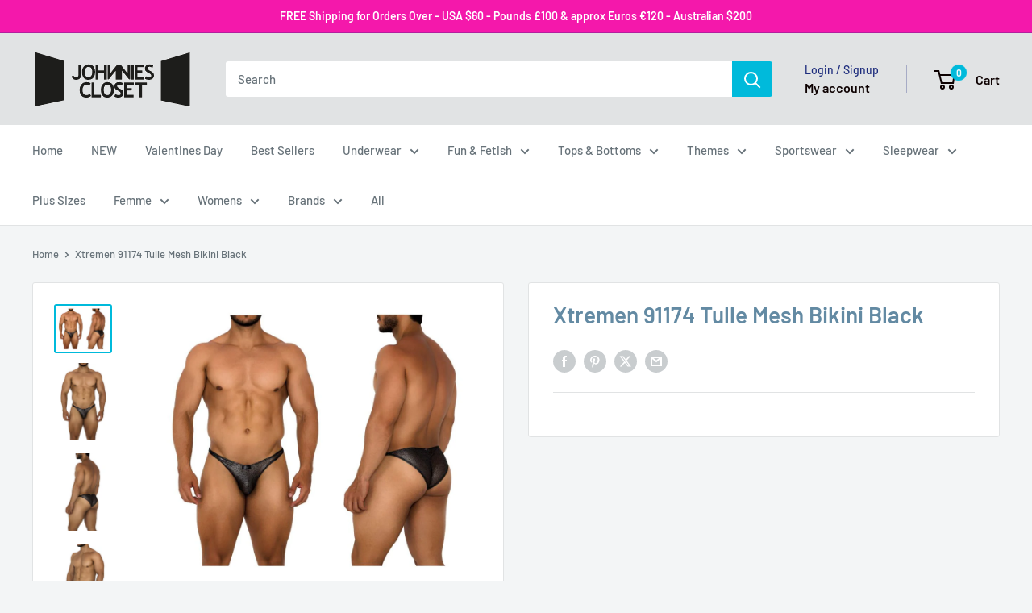

--- FILE ---
content_type: text/html; charset=utf-8
request_url: https://www.johnniescloset.com.au/products/xtremen-91174-tulle-mesh-bikini
body_size: 61015
content:
<!doctype html>

<html class="no-js" lang="en">
  <head>
    <meta charset="utf-8">
    <meta name="viewport" content="width=device-width, initial-scale=1.0, height=device-height, minimum-scale=1.0, maximum-scale=1.0">
    <meta name="theme-color" content="#00badb">

    <title>Xtremen 91174 Tulle Mesh Bikini Black</title><meta name="description" content="Offers a hot style together with full coverage at the back. Specially designed to enhance your assets. The fabric feels silky against your skin and is amazingly comfortable to wear  Please refer to size chart to ensure you choose the correct size. Hand made in Colombia - South America with USA and Colombian fabrics. Co"><link rel="canonical" href="https://www.johnniescloset.com.au/products/xtremen-91174-tulle-mesh-bikini"><link rel="shortcut icon" href="//www.johnniescloset.com.au/cdn/shop/files/ACE-JC-fv_96x96.png?v=1613571437" type="image/png"><link rel="preload" as="style" href="//www.johnniescloset.com.au/cdn/shop/t/16/assets/theme.css?v=64896656854714595661767667461">
    <link rel="preload" as="script" href="//www.johnniescloset.com.au/cdn/shop/t/16/assets/theme.js?v=100952596617660054121767667461">
    <link rel="preconnect" href="https://cdn.shopify.com">
    <link rel="preconnect" href="https://fonts.shopifycdn.com">
    <link rel="dns-prefetch" href="https://productreviews.shopifycdn.com">
    <link rel="dns-prefetch" href="https://ajax.googleapis.com">
    <link rel="dns-prefetch" href="https://maps.googleapis.com">
    <link rel="dns-prefetch" href="https://maps.gstatic.com">

    <meta property="og:type" content="product">
  <meta property="og:title" content="Xtremen 91174 Tulle Mesh Bikini Black"><meta property="og:image" content="http://www.johnniescloset.com.au/cdn/shop/files/Xtremen_91174_Black_1.jpg?v=1716878991">
    <meta property="og:image:secure_url" content="https://www.johnniescloset.com.au/cdn/shop/files/Xtremen_91174_Black_1.jpg?v=1716878991">
    <meta property="og:image:width" content="900">
    <meta property="og:image:height" content="750">
    <meta property="product:availability" content="out of stock"><meta property="product:price:amount" content="44.95">
  <meta property="product:price:currency" content="AUD"><meta property="og:description" content="Offers a hot style together with full coverage at the back. Specially designed to enhance your assets. The fabric feels silky against your skin and is amazingly comfortable to wear  Please refer to size chart to ensure you choose the correct size. Hand made in Colombia - South America with USA and Colombian fabrics. Co"><meta property="og:url" content="https://www.johnniescloset.com.au/products/xtremen-91174-tulle-mesh-bikini">
<meta property="og:site_name" content="Johnnies Closet"><meta name="twitter:card" content="summary"><meta name="twitter:title" content="Xtremen 91174 Tulle Mesh Bikini Black">
  <meta name="twitter:description" content="Offers a hot style together with full coverage at the back. Specially designed to enhance your assets. The fabric feels silky against your skin and is amazingly comfortable to wear 


Please refer to size chart to ensure you choose the correct size. Hand made in Colombia - South America with USA and Colombian fabrics.
Composition: 90% Polyester 10% Elastane.
Shiny look.
Cheeky back.
Wash Separately, Drip Dry, do not Bleach.
">
  <meta name="twitter:image" content="https://www.johnniescloset.com.au/cdn/shop/files/Xtremen_91174_Black_1_600x600_crop_center.jpg?v=1716878991">
    <link rel="preload" href="//www.johnniescloset.com.au/cdn/fonts/barlow/barlow_n6.329f582a81f63f125e63c20a5a80ae9477df68e1.woff2" as="font" type="font/woff2" crossorigin><link rel="preload" href="//www.johnniescloset.com.au/cdn/fonts/barlow/barlow_n5.a193a1990790eba0cc5cca569d23799830e90f07.woff2" as="font" type="font/woff2" crossorigin><style>
  @font-face {
  font-family: Barlow;
  font-weight: 600;
  font-style: normal;
  font-display: swap;
  src: url("//www.johnniescloset.com.au/cdn/fonts/barlow/barlow_n6.329f582a81f63f125e63c20a5a80ae9477df68e1.woff2") format("woff2"),
       url("//www.johnniescloset.com.au/cdn/fonts/barlow/barlow_n6.0163402e36247bcb8b02716880d0b39568412e9e.woff") format("woff");
}

  @font-face {
  font-family: Barlow;
  font-weight: 500;
  font-style: normal;
  font-display: swap;
  src: url("//www.johnniescloset.com.au/cdn/fonts/barlow/barlow_n5.a193a1990790eba0cc5cca569d23799830e90f07.woff2") format("woff2"),
       url("//www.johnniescloset.com.au/cdn/fonts/barlow/barlow_n5.ae31c82169b1dc0715609b8cc6a610b917808358.woff") format("woff");
}

@font-face {
  font-family: Barlow;
  font-weight: 600;
  font-style: normal;
  font-display: swap;
  src: url("//www.johnniescloset.com.au/cdn/fonts/barlow/barlow_n6.329f582a81f63f125e63c20a5a80ae9477df68e1.woff2") format("woff2"),
       url("//www.johnniescloset.com.au/cdn/fonts/barlow/barlow_n6.0163402e36247bcb8b02716880d0b39568412e9e.woff") format("woff");
}

@font-face {
  font-family: Barlow;
  font-weight: 600;
  font-style: italic;
  font-display: swap;
  src: url("//www.johnniescloset.com.au/cdn/fonts/barlow/barlow_i6.5a22bd20fb27bad4d7674cc6e666fb9c77d813bb.woff2") format("woff2"),
       url("//www.johnniescloset.com.au/cdn/fonts/barlow/barlow_i6.1c8787fcb59f3add01a87f21b38c7ef797e3b3a1.woff") format("woff");
}


  @font-face {
  font-family: Barlow;
  font-weight: 700;
  font-style: normal;
  font-display: swap;
  src: url("//www.johnniescloset.com.au/cdn/fonts/barlow/barlow_n7.691d1d11f150e857dcbc1c10ef03d825bc378d81.woff2") format("woff2"),
       url("//www.johnniescloset.com.au/cdn/fonts/barlow/barlow_n7.4fdbb1cb7da0e2c2f88492243ffa2b4f91924840.woff") format("woff");
}

  @font-face {
  font-family: Barlow;
  font-weight: 500;
  font-style: italic;
  font-display: swap;
  src: url("//www.johnniescloset.com.au/cdn/fonts/barlow/barlow_i5.714d58286997b65cd479af615cfa9bb0a117a573.woff2") format("woff2"),
       url("//www.johnniescloset.com.au/cdn/fonts/barlow/barlow_i5.0120f77e6447d3b5df4bbec8ad8c2d029d87fb21.woff") format("woff");
}

  @font-face {
  font-family: Barlow;
  font-weight: 700;
  font-style: italic;
  font-display: swap;
  src: url("//www.johnniescloset.com.au/cdn/fonts/barlow/barlow_i7.50e19d6cc2ba5146fa437a5a7443c76d5d730103.woff2") format("woff2"),
       url("//www.johnniescloset.com.au/cdn/fonts/barlow/barlow_i7.47e9f98f1b094d912e6fd631cc3fe93d9f40964f.woff") format("woff");
}


  :root {
    --default-text-font-size : 15px;
    --base-text-font-size    : 15px;
    --heading-font-family    : Barlow, sans-serif;
    --heading-font-weight    : 600;
    --heading-font-style     : normal;
    --text-font-family       : Barlow, sans-serif;
    --text-font-weight       : 500;
    --text-font-style        : normal;
    --text-font-bolder-weight: 600;
    --text-link-decoration   : underline;

    --text-color               : #677279;
    --text-color-rgb           : 103, 114, 121;
    --heading-color            : #638aa3;
    --border-color             : #e1e3e4;
    --border-color-rgb         : 225, 227, 228;
    --form-border-color        : #d4d6d8;
    --accent-color             : #00badb;
    --accent-color-rgb         : 0, 186, 219;
    --link-color               : #00badb;
    --link-color-hover         : #00798e;
    --background               : #f3f5f6;
    --secondary-background     : #ffffff;
    --secondary-background-rgb : 255, 255, 255;
    --accent-background        : rgba(0, 186, 219, 0.08);

    --input-background: #ffffff;

    --error-color       : #ff0000;
    --error-background  : rgba(255, 0, 0, 0.07);
    --success-color     : #fa0bec;
    --success-background: rgba(250, 11, 236, 0.11);

    --primary-button-background      : #00badb;
    --primary-button-background-rgb  : 0, 186, 219;
    --primary-button-text-color      : #ffffff;
    --secondary-button-background    : #1e2d7d;
    --secondary-button-background-rgb: 30, 45, 125;
    --secondary-button-text-color    : #ffffff;

    --header-background      : #e1e3e4;
    --header-text-color      : #0d0101;
    --header-light-text-color: #1e2d7d;
    --header-border-color    : rgba(30, 45, 125, 0.3);
    --header-accent-color    : #00badb;

    --footer-background-color:    #f3f5f6;
    --footer-heading-text-color:  #1e2d7d;
    --footer-body-text-color:     #677279;
    --footer-body-text-color-rgb: 103, 114, 121;
    --footer-accent-color:        #00badb;
    --footer-accent-color-rgb:    0, 186, 219;
    --footer-border:              1px solid var(--border-color);
    
    --flickity-arrow-color: #abb1b4;--product-on-sale-accent           : #ee0000;
    --product-on-sale-accent-rgb       : 238, 0, 0;
    --product-on-sale-color            : #ffffff;
    --product-in-stock-color           : #008a00;
    --product-low-stock-color          : #ee0000;
    --product-sold-out-color           : #bfc4c7;
    --product-custom-label-1-background: #008a00;
    --product-custom-label-1-color     : #ffffff;
    --product-custom-label-2-background: #00a500;
    --product-custom-label-2-color     : #ffffff;
    --product-review-star-color        : #ffbd00;

    --mobile-container-gutter : 20px;
    --desktop-container-gutter: 40px;

    /* Shopify related variables */
    --payment-terms-background-color: #f3f5f6;
  }
</style>

<script>
  // IE11 does not have support for CSS variables, so we have to polyfill them
  if (!(((window || {}).CSS || {}).supports && window.CSS.supports('(--a: 0)'))) {
    const script = document.createElement('script');
    script.type = 'text/javascript';
    script.src = 'https://cdn.jsdelivr.net/npm/css-vars-ponyfill@2';
    script.onload = function() {
      cssVars({});
    };

    document.getElementsByTagName('head')[0].appendChild(script);
  }
</script>


    <script>window.performance && window.performance.mark && window.performance.mark('shopify.content_for_header.start');</script><meta id="shopify-digital-wallet" name="shopify-digital-wallet" content="/51051987136/digital_wallets/dialog">
<meta name="shopify-checkout-api-token" content="a15a2347e8e617b1de7b8d9ff0a37ad4">
<meta id="in-context-paypal-metadata" data-shop-id="51051987136" data-venmo-supported="false" data-environment="production" data-locale="en_US" data-paypal-v4="true" data-currency="AUD">
<link rel="alternate" hreflang="x-default" href="https://www.johnniescloset.com.au/products/xtremen-91174-tulle-mesh-bikini">
<link rel="alternate" hreflang="en" href="https://www.johnniescloset.com.au/products/xtremen-91174-tulle-mesh-bikini">
<link rel="alternate" hreflang="en-NZ" href="https://johnniescloset.co.nz/products/xtremen-91174-tulle-mesh-bikini">
<link rel="alternate" hreflang="en-GB" href="https://johnniescloset.co.uk/products/xtremen-91174-tulle-mesh-bikini">
<link rel="alternate" hreflang="en-US" href="https://www.johnniescloset.com/products/xtremen-91174-tulle-mesh-bikini">
<link rel="alternate" type="application/json+oembed" href="https://www.johnniescloset.com.au/products/xtremen-91174-tulle-mesh-bikini.oembed">
<script async="async" src="/checkouts/internal/preloads.js?locale=en-AU"></script>
<link rel="preconnect" href="https://shop.app" crossorigin="anonymous">
<script async="async" src="https://shop.app/checkouts/internal/preloads.js?locale=en-AU&shop_id=51051987136" crossorigin="anonymous"></script>
<script id="apple-pay-shop-capabilities" type="application/json">{"shopId":51051987136,"countryCode":"AU","currencyCode":"AUD","merchantCapabilities":["supports3DS"],"merchantId":"gid:\/\/shopify\/Shop\/51051987136","merchantName":"Johnnies Closet","requiredBillingContactFields":["postalAddress","email","phone"],"requiredShippingContactFields":["postalAddress","email","phone"],"shippingType":"shipping","supportedNetworks":["visa","masterCard","amex","jcb"],"total":{"type":"pending","label":"Johnnies Closet","amount":"1.00"},"shopifyPaymentsEnabled":true,"supportsSubscriptions":true}</script>
<script id="shopify-features" type="application/json">{"accessToken":"a15a2347e8e617b1de7b8d9ff0a37ad4","betas":["rich-media-storefront-analytics"],"domain":"www.johnniescloset.com.au","predictiveSearch":true,"shopId":51051987136,"locale":"en"}</script>
<script>var Shopify = Shopify || {};
Shopify.shop = "johnnies-closet-usa.myshopify.com";
Shopify.locale = "en";
Shopify.currency = {"active":"AUD","rate":"1.0"};
Shopify.country = "AU";
Shopify.theme = {"name":"NEW Warehouse 06\/01\/26","id":149674950848,"schema_name":"Warehouse","schema_version":"6.8.0","theme_store_id":871,"role":"main"};
Shopify.theme.handle = "null";
Shopify.theme.style = {"id":null,"handle":null};
Shopify.cdnHost = "www.johnniescloset.com.au/cdn";
Shopify.routes = Shopify.routes || {};
Shopify.routes.root = "/";</script>
<script type="module">!function(o){(o.Shopify=o.Shopify||{}).modules=!0}(window);</script>
<script>!function(o){function n(){var o=[];function n(){o.push(Array.prototype.slice.apply(arguments))}return n.q=o,n}var t=o.Shopify=o.Shopify||{};t.loadFeatures=n(),t.autoloadFeatures=n()}(window);</script>
<script>
  window.ShopifyPay = window.ShopifyPay || {};
  window.ShopifyPay.apiHost = "shop.app\/pay";
  window.ShopifyPay.redirectState = null;
</script>
<script id="shop-js-analytics" type="application/json">{"pageType":"product"}</script>
<script defer="defer" async type="module" src="//www.johnniescloset.com.au/cdn/shopifycloud/shop-js/modules/v2/client.init-shop-cart-sync_BdyHc3Nr.en.esm.js"></script>
<script defer="defer" async type="module" src="//www.johnniescloset.com.au/cdn/shopifycloud/shop-js/modules/v2/chunk.common_Daul8nwZ.esm.js"></script>
<script type="module">
  await import("//www.johnniescloset.com.au/cdn/shopifycloud/shop-js/modules/v2/client.init-shop-cart-sync_BdyHc3Nr.en.esm.js");
await import("//www.johnniescloset.com.au/cdn/shopifycloud/shop-js/modules/v2/chunk.common_Daul8nwZ.esm.js");

  window.Shopify.SignInWithShop?.initShopCartSync?.({"fedCMEnabled":true,"windoidEnabled":true});

</script>
<script>
  window.Shopify = window.Shopify || {};
  if (!window.Shopify.featureAssets) window.Shopify.featureAssets = {};
  window.Shopify.featureAssets['shop-js'] = {"shop-cart-sync":["modules/v2/client.shop-cart-sync_QYOiDySF.en.esm.js","modules/v2/chunk.common_Daul8nwZ.esm.js"],"init-fed-cm":["modules/v2/client.init-fed-cm_DchLp9rc.en.esm.js","modules/v2/chunk.common_Daul8nwZ.esm.js"],"shop-button":["modules/v2/client.shop-button_OV7bAJc5.en.esm.js","modules/v2/chunk.common_Daul8nwZ.esm.js"],"init-windoid":["modules/v2/client.init-windoid_DwxFKQ8e.en.esm.js","modules/v2/chunk.common_Daul8nwZ.esm.js"],"shop-cash-offers":["modules/v2/client.shop-cash-offers_DWtL6Bq3.en.esm.js","modules/v2/chunk.common_Daul8nwZ.esm.js","modules/v2/chunk.modal_CQq8HTM6.esm.js"],"shop-toast-manager":["modules/v2/client.shop-toast-manager_CX9r1SjA.en.esm.js","modules/v2/chunk.common_Daul8nwZ.esm.js"],"init-shop-email-lookup-coordinator":["modules/v2/client.init-shop-email-lookup-coordinator_UhKnw74l.en.esm.js","modules/v2/chunk.common_Daul8nwZ.esm.js"],"pay-button":["modules/v2/client.pay-button_DzxNnLDY.en.esm.js","modules/v2/chunk.common_Daul8nwZ.esm.js"],"avatar":["modules/v2/client.avatar_BTnouDA3.en.esm.js"],"init-shop-cart-sync":["modules/v2/client.init-shop-cart-sync_BdyHc3Nr.en.esm.js","modules/v2/chunk.common_Daul8nwZ.esm.js"],"shop-login-button":["modules/v2/client.shop-login-button_D8B466_1.en.esm.js","modules/v2/chunk.common_Daul8nwZ.esm.js","modules/v2/chunk.modal_CQq8HTM6.esm.js"],"init-customer-accounts-sign-up":["modules/v2/client.init-customer-accounts-sign-up_C8fpPm4i.en.esm.js","modules/v2/client.shop-login-button_D8B466_1.en.esm.js","modules/v2/chunk.common_Daul8nwZ.esm.js","modules/v2/chunk.modal_CQq8HTM6.esm.js"],"init-shop-for-new-customer-accounts":["modules/v2/client.init-shop-for-new-customer-accounts_CVTO0Ztu.en.esm.js","modules/v2/client.shop-login-button_D8B466_1.en.esm.js","modules/v2/chunk.common_Daul8nwZ.esm.js","modules/v2/chunk.modal_CQq8HTM6.esm.js"],"init-customer-accounts":["modules/v2/client.init-customer-accounts_dRgKMfrE.en.esm.js","modules/v2/client.shop-login-button_D8B466_1.en.esm.js","modules/v2/chunk.common_Daul8nwZ.esm.js","modules/v2/chunk.modal_CQq8HTM6.esm.js"],"shop-follow-button":["modules/v2/client.shop-follow-button_CkZpjEct.en.esm.js","modules/v2/chunk.common_Daul8nwZ.esm.js","modules/v2/chunk.modal_CQq8HTM6.esm.js"],"lead-capture":["modules/v2/client.lead-capture_BntHBhfp.en.esm.js","modules/v2/chunk.common_Daul8nwZ.esm.js","modules/v2/chunk.modal_CQq8HTM6.esm.js"],"checkout-modal":["modules/v2/client.checkout-modal_CfxcYbTm.en.esm.js","modules/v2/chunk.common_Daul8nwZ.esm.js","modules/v2/chunk.modal_CQq8HTM6.esm.js"],"shop-login":["modules/v2/client.shop-login_Da4GZ2H6.en.esm.js","modules/v2/chunk.common_Daul8nwZ.esm.js","modules/v2/chunk.modal_CQq8HTM6.esm.js"],"payment-terms":["modules/v2/client.payment-terms_MV4M3zvL.en.esm.js","modules/v2/chunk.common_Daul8nwZ.esm.js","modules/v2/chunk.modal_CQq8HTM6.esm.js"]};
</script>
<script>(function() {
  var isLoaded = false;
  function asyncLoad() {
    if (isLoaded) return;
    isLoaded = true;
    var urls = ["https:\/\/chimpstatic.com\/mcjs-connected\/js\/users\/2ff63829f549c1a54a350e71c\/7dea92637369ac95802e09b08.js?shop=johnnies-closet-usa.myshopify.com","https:\/\/cdn.hextom.com\/js\/freeshippingbar.js?shop=johnnies-closet-usa.myshopify.com","\/\/cdn.shopify.com\/proxy\/afa228074d3162ba38589fc14e858c5f6a46bb0ec5a5c4d26bb3d8b75a443748\/d1639lhkj5l89m.cloudfront.net\/js\/storefront\/uppromote.js?shop=johnnies-closet-usa.myshopify.com\u0026sp-cache-control=cHVibGljLCBtYXgtYWdlPTkwMA"];
    for (var i = 0; i < urls.length; i++) {
      var s = document.createElement('script');
      s.type = 'text/javascript';
      s.async = true;
      s.src = urls[i];
      var x = document.getElementsByTagName('script')[0];
      x.parentNode.insertBefore(s, x);
    }
  };
  if(window.attachEvent) {
    window.attachEvent('onload', asyncLoad);
  } else {
    window.addEventListener('load', asyncLoad, false);
  }
})();</script>
<script id="__st">var __st={"a":51051987136,"offset":36000,"reqid":"861cdf6b-2017-461a-866d-19071a8020f3-1768980512","pageurl":"www.johnniescloset.com.au\/products\/xtremen-91174-tulle-mesh-bikini","u":"9b9d44d5dbcb","p":"product","rtyp":"product","rid":7938871525568};</script>
<script>window.ShopifyPaypalV4VisibilityTracking = true;</script>
<script id="captcha-bootstrap">!function(){'use strict';const t='contact',e='account',n='new_comment',o=[[t,t],['blogs',n],['comments',n],[t,'customer']],c=[[e,'customer_login'],[e,'guest_login'],[e,'recover_customer_password'],[e,'create_customer']],r=t=>t.map((([t,e])=>`form[action*='/${t}']:not([data-nocaptcha='true']) input[name='form_type'][value='${e}']`)).join(','),a=t=>()=>t?[...document.querySelectorAll(t)].map((t=>t.form)):[];function s(){const t=[...o],e=r(t);return a(e)}const i='password',u='form_key',d=['recaptcha-v3-token','g-recaptcha-response','h-captcha-response',i],f=()=>{try{return window.sessionStorage}catch{return}},m='__shopify_v',_=t=>t.elements[u];function p(t,e,n=!1){try{const o=window.sessionStorage,c=JSON.parse(o.getItem(e)),{data:r}=function(t){const{data:e,action:n}=t;return t[m]||n?{data:e,action:n}:{data:t,action:n}}(c);for(const[e,n]of Object.entries(r))t.elements[e]&&(t.elements[e].value=n);n&&o.removeItem(e)}catch(o){console.error('form repopulation failed',{error:o})}}const l='form_type',E='cptcha';function T(t){t.dataset[E]=!0}const w=window,h=w.document,L='Shopify',v='ce_forms',y='captcha';let A=!1;((t,e)=>{const n=(g='f06e6c50-85a8-45c8-87d0-21a2b65856fe',I='https://cdn.shopify.com/shopifycloud/storefront-forms-hcaptcha/ce_storefront_forms_captcha_hcaptcha.v1.5.2.iife.js',D={infoText:'Protected by hCaptcha',privacyText:'Privacy',termsText:'Terms'},(t,e,n)=>{const o=w[L][v],c=o.bindForm;if(c)return c(t,g,e,D).then(n);var r;o.q.push([[t,g,e,D],n]),r=I,A||(h.body.append(Object.assign(h.createElement('script'),{id:'captcha-provider',async:!0,src:r})),A=!0)});var g,I,D;w[L]=w[L]||{},w[L][v]=w[L][v]||{},w[L][v].q=[],w[L][y]=w[L][y]||{},w[L][y].protect=function(t,e){n(t,void 0,e),T(t)},Object.freeze(w[L][y]),function(t,e,n,w,h,L){const[v,y,A,g]=function(t,e,n){const i=e?o:[],u=t?c:[],d=[...i,...u],f=r(d),m=r(i),_=r(d.filter((([t,e])=>n.includes(e))));return[a(f),a(m),a(_),s()]}(w,h,L),I=t=>{const e=t.target;return e instanceof HTMLFormElement?e:e&&e.form},D=t=>v().includes(t);t.addEventListener('submit',(t=>{const e=I(t);if(!e)return;const n=D(e)&&!e.dataset.hcaptchaBound&&!e.dataset.recaptchaBound,o=_(e),c=g().includes(e)&&(!o||!o.value);(n||c)&&t.preventDefault(),c&&!n&&(function(t){try{if(!f())return;!function(t){const e=f();if(!e)return;const n=_(t);if(!n)return;const o=n.value;o&&e.removeItem(o)}(t);const e=Array.from(Array(32),(()=>Math.random().toString(36)[2])).join('');!function(t,e){_(t)||t.append(Object.assign(document.createElement('input'),{type:'hidden',name:u})),t.elements[u].value=e}(t,e),function(t,e){const n=f();if(!n)return;const o=[...t.querySelectorAll(`input[type='${i}']`)].map((({name:t})=>t)),c=[...d,...o],r={};for(const[a,s]of new FormData(t).entries())c.includes(a)||(r[a]=s);n.setItem(e,JSON.stringify({[m]:1,action:t.action,data:r}))}(t,e)}catch(e){console.error('failed to persist form',e)}}(e),e.submit())}));const S=(t,e)=>{t&&!t.dataset[E]&&(n(t,e.some((e=>e===t))),T(t))};for(const o of['focusin','change'])t.addEventListener(o,(t=>{const e=I(t);D(e)&&S(e,y())}));const B=e.get('form_key'),M=e.get(l),P=B&&M;t.addEventListener('DOMContentLoaded',(()=>{const t=y();if(P)for(const e of t)e.elements[l].value===M&&p(e,B);[...new Set([...A(),...v().filter((t=>'true'===t.dataset.shopifyCaptcha))])].forEach((e=>S(e,t)))}))}(h,new URLSearchParams(w.location.search),n,t,e,['guest_login'])})(!1,!0)}();</script>
<script integrity="sha256-4kQ18oKyAcykRKYeNunJcIwy7WH5gtpwJnB7kiuLZ1E=" data-source-attribution="shopify.loadfeatures" defer="defer" src="//www.johnniescloset.com.au/cdn/shopifycloud/storefront/assets/storefront/load_feature-a0a9edcb.js" crossorigin="anonymous"></script>
<script crossorigin="anonymous" defer="defer" src="//www.johnniescloset.com.au/cdn/shopifycloud/storefront/assets/shopify_pay/storefront-65b4c6d7.js?v=20250812"></script>
<script data-source-attribution="shopify.dynamic_checkout.dynamic.init">var Shopify=Shopify||{};Shopify.PaymentButton=Shopify.PaymentButton||{isStorefrontPortableWallets:!0,init:function(){window.Shopify.PaymentButton.init=function(){};var t=document.createElement("script");t.src="https://www.johnniescloset.com.au/cdn/shopifycloud/portable-wallets/latest/portable-wallets.en.js",t.type="module",document.head.appendChild(t)}};
</script>
<script data-source-attribution="shopify.dynamic_checkout.buyer_consent">
  function portableWalletsHideBuyerConsent(e){var t=document.getElementById("shopify-buyer-consent"),n=document.getElementById("shopify-subscription-policy-button");t&&n&&(t.classList.add("hidden"),t.setAttribute("aria-hidden","true"),n.removeEventListener("click",e))}function portableWalletsShowBuyerConsent(e){var t=document.getElementById("shopify-buyer-consent"),n=document.getElementById("shopify-subscription-policy-button");t&&n&&(t.classList.remove("hidden"),t.removeAttribute("aria-hidden"),n.addEventListener("click",e))}window.Shopify?.PaymentButton&&(window.Shopify.PaymentButton.hideBuyerConsent=portableWalletsHideBuyerConsent,window.Shopify.PaymentButton.showBuyerConsent=portableWalletsShowBuyerConsent);
</script>
<script data-source-attribution="shopify.dynamic_checkout.cart.bootstrap">document.addEventListener("DOMContentLoaded",(function(){function t(){return document.querySelector("shopify-accelerated-checkout-cart, shopify-accelerated-checkout")}if(t())Shopify.PaymentButton.init();else{new MutationObserver((function(e,n){t()&&(Shopify.PaymentButton.init(),n.disconnect())})).observe(document.body,{childList:!0,subtree:!0})}}));
</script>
<script id='scb4127' type='text/javascript' async='' src='https://www.johnniescloset.com.au/cdn/shopifycloud/privacy-banner/storefront-banner.js'></script><link id="shopify-accelerated-checkout-styles" rel="stylesheet" media="screen" href="https://www.johnniescloset.com.au/cdn/shopifycloud/portable-wallets/latest/accelerated-checkout-backwards-compat.css" crossorigin="anonymous">
<style id="shopify-accelerated-checkout-cart">
        #shopify-buyer-consent {
  margin-top: 1em;
  display: inline-block;
  width: 100%;
}

#shopify-buyer-consent.hidden {
  display: none;
}

#shopify-subscription-policy-button {
  background: none;
  border: none;
  padding: 0;
  text-decoration: underline;
  font-size: inherit;
  cursor: pointer;
}

#shopify-subscription-policy-button::before {
  box-shadow: none;
}

      </style>

<script>window.performance && window.performance.mark && window.performance.mark('shopify.content_for_header.end');</script>

    <link rel="stylesheet" href="//www.johnniescloset.com.au/cdn/shop/t/16/assets/theme.css?v=64896656854714595661767667461">

    <script type="application/ld+json">{"@context":"http:\/\/schema.org\/","@id":"\/products\/xtremen-91174-tulle-mesh-bikini#product","@type":"ProductGroup","brand":{"@type":"Brand","name":"Johnnies Closet"},"category":"Briefs","description":"Offers a hot style together with full coverage at the back. Specially designed to enhance your assets. The fabric feels silky against your skin and is amazingly comfortable to wear \n\n\nPlease refer to size chart to ensure you choose the correct size. Hand made in Colombia - South America with USA and Colombian fabrics.\nComposition: 90% Polyester 10% Elastane.\nShiny look.\nCheeky back.\nWash Separately, Drip Dry, do not Bleach.\n","hasVariant":[{"@id":"\/products\/xtremen-91174-tulle-mesh-bikini?variant=45156338860224#variant","@type":"Product","image":"https:\/\/www.johnniescloset.com.au\/cdn\/shop\/files\/Xtremen_91174_Black_1.jpg?v=1716878991\u0026width=1920","name":"Xtremen 91174 Tulle Mesh Bikini Black - S \/ Black","offers":{"@id":"\/products\/xtremen-91174-tulle-mesh-bikini?variant=45156338860224#offer","@type":"Offer","availability":"http:\/\/schema.org\/OutOfStock","price":"44.95","priceCurrency":"AUD","url":"https:\/\/www.johnniescloset.com.au\/products\/xtremen-91174-tulle-mesh-bikini?variant=45156338860224"},"sku":"7702745536679"},{"@id":"\/products\/xtremen-91174-tulle-mesh-bikini?variant=45156338892992#variant","@type":"Product","image":"https:\/\/www.johnniescloset.com.au\/cdn\/shop\/files\/Xtremen_91174_Black_1.jpg?v=1716878991\u0026width=1920","name":"Xtremen 91174 Tulle Mesh Bikini Black - M \/ Black","offers":{"@id":"\/products\/xtremen-91174-tulle-mesh-bikini?variant=45156338892992#offer","@type":"Offer","availability":"http:\/\/schema.org\/OutOfStock","price":"44.95","priceCurrency":"AUD","url":"https:\/\/www.johnniescloset.com.au\/products\/xtremen-91174-tulle-mesh-bikini?variant=45156338892992"},"sku":"7702745471116"},{"@id":"\/products\/xtremen-91174-tulle-mesh-bikini?variant=45156338925760#variant","@type":"Product","image":"https:\/\/www.johnniescloset.com.au\/cdn\/shop\/files\/Xtremen_91174_Black_1.jpg?v=1716878991\u0026width=1920","name":"Xtremen 91174 Tulle Mesh Bikini Black - L \/ Black","offers":{"@id":"\/products\/xtremen-91174-tulle-mesh-bikini?variant=45156338925760#offer","@type":"Offer","availability":"http:\/\/schema.org\/OutOfStock","price":"44.95","priceCurrency":"AUD","url":"https:\/\/www.johnniescloset.com.au\/products\/xtremen-91174-tulle-mesh-bikini?variant=45156338925760"},"sku":"7702745921277"},{"@id":"\/products\/xtremen-91174-tulle-mesh-bikini?variant=45156338958528#variant","@type":"Product","image":"https:\/\/www.johnniescloset.com.au\/cdn\/shop\/files\/Xtremen_91174_Black_1.jpg?v=1716878991\u0026width=1920","name":"Xtremen 91174 Tulle Mesh Bikini Black - XL \/ Black","offers":{"@id":"\/products\/xtremen-91174-tulle-mesh-bikini?variant=45156338958528#offer","@type":"Offer","availability":"http:\/\/schema.org\/OutOfStock","price":"44.95","priceCurrency":"AUD","url":"https:\/\/www.johnniescloset.com.au\/products\/xtremen-91174-tulle-mesh-bikini?variant=45156338958528"},"sku":"7702745485991"}],"name":"Xtremen 91174 Tulle Mesh Bikini Black","productGroupID":"7938871525568","url":"https:\/\/www.johnniescloset.com.au\/products\/xtremen-91174-tulle-mesh-bikini"}</script><script type="application/ld+json">
  {
    "@context": "https://schema.org",
    "@type": "BreadcrumbList",
    "itemListElement": [{
        "@type": "ListItem",
        "position": 1,
        "name": "Home",
        "item": "https://www.johnniescloset.com.au"
      },{
            "@type": "ListItem",
            "position": 2,
            "name": "Xtremen 91174 Tulle Mesh Bikini Black",
            "item": "https://www.johnniescloset.com.au/products/xtremen-91174-tulle-mesh-bikini"
          }]
  }
</script>

    <script>
      // This allows to expose several variables to the global scope, to be used in scripts
      window.theme = {
        pageType: "product",
        cartCount: 0,
        moneyFormat: "${{amount}}",
        moneyWithCurrencyFormat: "${{amount}} AUD",
        currencyCodeEnabled: true,
        showDiscount: true,
        discountMode: "percentage",
        cartType: "drawer"
      };

      window.routes = {
        rootUrl: "\/",
        rootUrlWithoutSlash: '',
        cartUrl: "\/cart",
        cartAddUrl: "\/cart\/add",
        cartChangeUrl: "\/cart\/change",
        searchUrl: "\/search",
        productRecommendationsUrl: "\/recommendations\/products"
      };

      window.languages = {
        productRegularPrice: "Regular price",
        productSalePrice: "Sale price",
        collectionOnSaleLabel: "Save {{savings}}",
        productFormUnavailable: "Unavailable",
        productFormAddToCart: "Add to cart",
        productFormPreOrder: " ",
        productFormSoldOut: "Unavailable... check our New Ranges",
        productAdded: "Product has been added to your cart",
        productAddedShort: "Added!",
        shippingEstimatorNoResults: "No shipping could be found for your address.",
        shippingEstimatorOneResult: "You may have selected items from Australia, USA and our Partners - There is one combined shipping rate for your address:",
        shippingEstimatorMultipleResults: "There are {{count}} shipping rates available for your address",
        shippingEstimatorErrors: "There are some errors:"
      };

      document.documentElement.className = document.documentElement.className.replace('no-js', 'js');
    </script><script src="//www.johnniescloset.com.au/cdn/shop/t/16/assets/theme.js?v=100952596617660054121767667461" defer></script>
    <script src="//www.johnniescloset.com.au/cdn/shop/t/16/assets/custom.js?v=102476495355921946141767667461" defer></script><script>
        (function () {
          window.onpageshow = function() {
            // We force re-freshing the cart content onpageshow, as most browsers will serve a cache copy when hitting the
            // back button, which cause staled data
            document.documentElement.dispatchEvent(new CustomEvent('cart:refresh', {
              bubbles: true,
              detail: {scrollToTop: false}
            }));
          };
        })();
      </script><!-- BEGIN app block: shopify://apps/sales-discounts/blocks/sale-labels/29205fb1-2e68-4d81-a905-d828a51c8413 --><style>#Product-Slider>div+div .hc-sale-tag,.Product__Gallery--stack .Product__SlideItem+.Product__SlideItem .hc-sale-tag,.\#product-card-badge.\@type\:sale,.badge--on-sale,.badge--onsale,.badge.color-sale,.badge.onsale,.flag.sale,.grid-product__on-sale,.grid-product__tag--sale,.hc-sale-tag+.ProductItem__Wrapper .ProductItem__Label,.hc-sale-tag+.badge__container,.hc-sale-tag+.card__inner .badge,.hc-sale-tag+.card__inner+.card__content .card__badge,.hc-sale-tag+link+.card-wrapper .card__badge,.hc-sale-tag+.card__wrapper .card__badge,.hc-sale-tag+.image-wrapper .product-item__badge,.hc-sale-tag+.product--labels,.hc-sale-tag+.product-item__image-wrapper .product-item__label-list,.hc-sale-tag+a .label,.hc-sale-tag+img+.product-item__meta+.product-item__badge,.label .overlay-sale,.lbl.on-sale,.media-column+.media-column .hc-sale-tag,.price__badge-sale,.product-badge--sale,.product-badge__sale,.product-card__label--sale,.product-item__badge--sale,.product-label--on-sale,.product-label--sale,.product-label.sale,.product__badge--sale,.product__badge__item--sale,.product__media-icon,.productitem__badge--sale,.sale-badge,.sale-box,.sale-item.icn,.sale-sticker,.sale_banner,.theme-img+.theme-img .hc-sale-tag,.hc-sale-tag+a+.badge,.hc-sale-tag+div .badge{display:none!important}.facets__display{z-index:3!important}.indiv-product .hc-sale-tag,.product-item--with-hover-swatches .hc-sale-tag,.product-recommendations .hc-sale-tag{z-index:3}#Product-Slider .hc-sale-tag{z-index:6}.product-holder .hc-sale-tag{z-index:9}.apply-gallery-animation .hc-product-page{z-index:10}.product-card.relative.flex.flex-col .hc-sale-tag{z-index:21}@media only screen and (min-width:750px){.product-gallery-item+.product-gallery-item .hc-sale-tag,.product__slide+.product__slide .hc-sale-tag,.yv-product-slider-item+.yv-product-slider-item .hc-sale-tag{display:none!important}}@media (min-width:960px){.product__media-item+.product__media-item .hc-sale-tag,.splide__slide+.splide__slide .hc-sale-tag{display:none!important}}
</style>
<script>
  let hcSaleLabelSettings = {
    domain: "johnnies-closet-usa.myshopify.com",
    variants: [{"id":45156338860224,"title":"S \/ Black","option1":"S","option2":"Black","option3":null,"sku":"7702745536679","requires_shipping":true,"taxable":true,"featured_image":null,"available":false,"name":"Xtremen 91174 Tulle Mesh Bikini Black - S \/ Black","public_title":"S \/ Black","options":["S","Black"],"price":4495,"weight":24,"compare_at_price":null,"inventory_management":"shopify","barcode":null,"requires_selling_plan":false,"selling_plan_allocations":[]},{"id":45156338892992,"title":"M \/ Black","option1":"M","option2":"Black","option3":null,"sku":"7702745471116","requires_shipping":true,"taxable":true,"featured_image":null,"available":false,"name":"Xtremen 91174 Tulle Mesh Bikini Black - M \/ Black","public_title":"M \/ Black","options":["M","Black"],"price":4495,"weight":26,"compare_at_price":null,"inventory_management":"shopify","barcode":null,"requires_selling_plan":false,"selling_plan_allocations":[]},{"id":45156338925760,"title":"L \/ Black","option1":"L","option2":"Black","option3":null,"sku":"7702745921277","requires_shipping":true,"taxable":true,"featured_image":null,"available":false,"name":"Xtremen 91174 Tulle Mesh Bikini Black - L \/ Black","public_title":"L \/ Black","options":["L","Black"],"price":4495,"weight":26,"compare_at_price":null,"inventory_management":"shopify","barcode":null,"requires_selling_plan":false,"selling_plan_allocations":[]},{"id":45156338958528,"title":"XL \/ Black","option1":"XL","option2":"Black","option3":null,"sku":"7702745485991","requires_shipping":true,"taxable":true,"featured_image":null,"available":false,"name":"Xtremen 91174 Tulle Mesh Bikini Black - XL \/ Black","public_title":"XL \/ Black","options":["XL","Black"],"price":4495,"weight":27,"compare_at_price":null,"inventory_management":"shopify","barcode":null,"requires_selling_plan":false,"selling_plan_allocations":[]}],
    selectedVariant: {"id":45156338860224,"title":"S \/ Black","option1":"S","option2":"Black","option3":null,"sku":"7702745536679","requires_shipping":true,"taxable":true,"featured_image":null,"available":false,"name":"Xtremen 91174 Tulle Mesh Bikini Black - S \/ Black","public_title":"S \/ Black","options":["S","Black"],"price":4495,"weight":24,"compare_at_price":null,"inventory_management":"shopify","barcode":null,"requires_selling_plan":false,"selling_plan_allocations":[]},
    productPageImages: ["\/\/www.johnniescloset.com.au\/cdn\/shop\/files\/Xtremen_91174_Black_1.jpg?v=1716878991","\/\/www.johnniescloset.com.au\/cdn\/shop\/files\/Xtremen_91174_Black_1_a53b47a5-aac1-4a90-85d4-74ec34ed8b0f.jpg?v=1716878991","\/\/www.johnniescloset.com.au\/cdn\/shop\/files\/Xtremen_91174_Black_2.jpg?v=1716878991","\/\/www.johnniescloset.com.au\/cdn\/shop\/files\/Xtremen_91174_Black_3.jpg?v=1716878991","\/\/www.johnniescloset.com.au\/cdn\/shop\/files\/Xtremen_91174_Black_1_10673279-55e7-4491-97de-f8b6dab9562c.jpg?v=1716878991","\/\/www.johnniescloset.com.au\/cdn\/shop\/files\/Xtremen_91174_Black_2_7716ccfc-b0d4-45de-ba61-325679c114b9.jpg?v=1716878991","\/\/www.johnniescloset.com.au\/cdn\/shop\/files\/Xtremen_91174_Black_1_480f5f16-bfad-4eab-915c-2c3a63b0a150.jpg?v=1716878991","\/\/www.johnniescloset.com.au\/cdn\/shop\/files\/Xtremen_91174_Black_2_20c1294e-2bc8-46c4-86cc-eae3a8c88c5b.jpg?v=1716878991","\/\/www.johnniescloset.com.au\/cdn\/shop\/files\/Xtremen_91174_Black_3_dec84f42-55d2-4a5f-96d1-eefa066370b1.jpg?v=1716878991","\/\/www.johnniescloset.com.au\/cdn\/shop\/files\/Xtremen_91174_Black_4.jpg?v=1716878991","\/\/www.johnniescloset.com.au\/cdn\/shop\/files\/Xtremen_Sizing_1_8a042bbf-b43f-496b-ba25-50f2389241ea.jpg?v=1716878991"],
    
  }
</script>
<style>.hc-sale-tag{top:0;left:0;width:80px;height:80px;overflow:hidden;position:absolute!important;z-index:2}.hc-sale-tag span{right:10px;top:4px;transform:rotate(-45deg);position:absolute;display:block;width:100px;padding:4px 0;background-color:#fb485e;box-shadow:0 5px 10px rgba(0,0,0,.1);color:#fff;font-size:14px;font-weight:700;text-align:center}.hc-sale-tag span{background:#fb485e;color:#ffffff;}.hc-sale-tag span:before{content:"-"}</style><script>document.addEventListener("DOMContentLoaded",function(){"undefined"!=typeof hcVariants&&function(e){function t(e,t,a){return function(){if(a)return t.apply(this,arguments),e.apply(this,arguments);var n=e.apply(this,arguments);return t.apply(this,arguments),n}}var a=null;function n(){var t=window.location.search.replace(/.*variant=(\d+).*/,"$1");t&&t!=a&&(a=t,e(t))}window.history.pushState=t(history.pushState,n),window.history.replaceState=t(history.replaceState,n),window.addEventListener("popstate",n)}(function(e){let t=null;for(var a=0;a<hcVariants.length;a++)if(hcVariants[a].id==e){t=hcVariants[a];var n=document.querySelectorAll(".hc-product-page.hc-sale-tag");if(t.compare_at_price&&t.compare_at_price>t.price){var r=100*(t.compare_at_price-t.price)/t.compare_at_price;if(null!=r)for(a=0;a<n.length;a++)n[a].childNodes[0].textContent=r.toFixed(0)+"%",n[a].style.display="block";else for(a=0;a<n.length;a++)n[a].style.display="none"}else for(a=0;a<n.length;a++)n[a].style.display="none";break}})});</script> 


<!-- END app block --><!-- BEGIN app block: shopify://apps/sales-discounts/blocks/countdown/29205fb1-2e68-4d81-a905-d828a51c8413 --><script id="hc_product_countdown_dates" data-p_id="7938871525568" type="application/json">{"6710493741248":{"sale_start":"2023-06-13T00:55:00+00:00","sale_end":"2023-06-21T00:55:00+00:00"},"7332385849536":{"sale_start":"2023-06-13T00:55:00+00:00","sale_end":"2023-06-21T00:55:00+00:00"},"7012537270464":{"sale_start":"2023-10-30T05:55:00+00:00","sale_end":"2023-11-14T13:55:00+00:00"},"7012537434304":{"sale_start":"2023-10-30T05:55:00+00:00","sale_end":"2023-11-14T13:55:00+00:00"},"7012537499840":{"sale_start":"2023-10-30T05:55:00+00:00","sale_end":"2023-11-14T13:55:00+00:00"},"7012537532608":{"sale_start":"2023-10-30T05:55:00+00:00","sale_end":"2023-11-14T13:55:00+00:00"},"7680342065344":{"sale_start":"2024-01-16T00:40:00+00:00","sale_end":"2024-01-23T13:55:00+00:00"},"7680343081152":{"sale_start":"2024-01-16T00:40:00+00:00","sale_end":"2024-01-23T13:55:00+00:00"},"6982913294528":{"sale_start":"2024-03-24T22:20:00+00:00","sale_end":"2024-04-17T13:55:00+00:00"},"7521405010112":{"sale_start":"2024-10-02T01:20:00+00:00","sale_end":"2024-10-15T02:00:00+00:00"},"7959085220032":{"sale_start":"2024-11-10T22:25:00+00:00","sale_end":"2024-12-02T23:55:00+00:00"},"7959109042368":{"sale_start":"2024-11-10T22:25:00+00:00","sale_end":"2024-12-02T23:55:00+00:00"},"7959140466880":{"sale_start":"2024-11-10T22:25:00+00:00","sale_end":"2024-12-02T23:55:00+00:00"},"7959166582976":{"sale_start":"2024-11-10T22:25:00+00:00","sale_end":"2024-12-02T23:55:00+00:00"},"7959140171968":{"sale_start":"2024-11-10T22:25:00+00:00","sale_end":"2024-12-02T23:55:00+00:00"},"7959225401536":{"sale_start":"2024-11-10T22:25:00+00:00","sale_end":"2024-12-02T23:55:00+00:00"},"7959165337792":{"sale_start":"2024-11-10T22:25:00+00:00","sale_end":"2024-12-02T23:55:00+00:00"},"7959190765760":{"sale_start":"2024-11-10T22:25:00+00:00","sale_end":"2024-12-02T23:55:00+00:00"},"7959088627904":{"sale_start":"2024-11-10T22:25:00+00:00","sale_end":"2024-12-02T23:55:00+00:00"},"7959057137856":{"sale_start":"2024-11-10T22:25:00+00:00","sale_end":"2024-12-02T23:55:00+00:00"},"7989337653440":{"sale_start":"2024-11-10T22:25:00+00:00","sale_end":"2024-12-02T23:55:00+00:00"},"7959087513792":{"sale_start":"2024-11-10T22:25:00+00:00","sale_end":"2024-12-02T23:55:00+00:00"},"7959080075456":{"sale_start":"2024-11-10T22:25:00+00:00","sale_end":"2024-12-02T23:55:00+00:00"},"7959069884608":{"sale_start":"2024-11-10T22:25:00+00:00","sale_end":"2024-12-02T23:55:00+00:00"},"7959090430144":{"sale_start":"2024-11-10T22:25:00+00:00","sale_end":"2024-12-02T23:55:00+00:00"},"7959089840320":{"sale_start":"2024-11-10T22:25:00+00:00","sale_end":"2024-12-02T23:55:00+00:00"},"7959087087808":{"sale_start":"2024-11-10T22:25:00+00:00","sale_end":"2024-12-02T23:55:00+00:00"},"7959166124224":{"sale_start":"2024-11-10T22:25:00+00:00","sale_end":"2024-12-02T23:55:00+00:00"},"7959180378304":{"sale_start":"2024-11-10T22:25:00+00:00","sale_end":"2024-12-02T23:55:00+00:00"},"7959149412544":{"sale_start":"2024-11-10T22:25:00+00:00","sale_end":"2024-12-02T23:55:00+00:00"},"7959139352768":{"sale_start":"2024-11-10T22:25:00+00:00","sale_end":"2024-12-02T23:55:00+00:00"},"7959099670720":{"sale_start":"2024-11-10T22:25:00+00:00","sale_end":"2024-12-02T23:55:00+00:00"},"7959148953792":{"sale_start":"2024-11-10T22:25:00+00:00","sale_end":"2024-12-02T23:55:00+00:00"},"7959185883328":{"sale_start":"2024-11-10T22:25:00+00:00","sale_end":"2024-12-02T23:55:00+00:00"},"7959142039744":{"sale_start":"2024-11-10T22:25:00+00:00","sale_end":"2024-12-02T23:55:00+00:00"},"7959131455680":{"sale_start":"2024-11-10T22:25:00+00:00","sale_end":"2024-12-02T23:55:00+00:00"},"7959102783680":{"sale_start":"2024-11-10T22:25:00+00:00","sale_end":"2024-12-02T23:55:00+00:00"},"7959088922816":{"sale_start":"2024-11-10T22:25:00+00:00","sale_end":"2024-12-02T23:55:00+00:00"},"8088631017664":{"sale_start":"2024-11-10T22:25:00+00:00","sale_end":"2024-12-02T23:55:00+00:00"},"8088631050432":{"sale_start":"2024-11-10T22:25:00+00:00","sale_end":"2024-12-02T23:55:00+00:00"},"8088631214272":{"sale_start":"2024-11-10T22:25:00+00:00","sale_end":"2024-12-02T23:55:00+00:00"},"8088637014208":{"sale_start":"2024-11-10T22:25:00+00:00","sale_end":"2024-12-02T23:55:00+00:00"},"8088636489920":{"sale_start":"2024-11-10T22:25:00+00:00","sale_end":"2024-12-02T23:55:00+00:00"},"8088639832256":{"sale_start":"2024-11-10T22:25:00+00:00","sale_end":"2024-12-02T23:55:00+00:00"},"8088640127168":{"sale_start":"2024-11-10T22:25:00+00:00","sale_end":"2024-12-02T23:55:00+00:00"},"8088631148736":{"sale_start":"2024-11-10T22:25:00+00:00","sale_end":"2024-12-02T23:55:00+00:00"},"8088636260544":{"sale_start":"2024-11-10T22:25:00+00:00","sale_end":"2024-12-02T23:55:00+00:00"},"8088636457152":{"sale_start":"2024-11-10T22:25:00+00:00","sale_end":"2024-12-02T23:55:00+00:00"},"8088636981440":{"sale_start":"2024-11-10T22:25:00+00:00","sale_end":"2024-12-02T23:55:00+00:00"},"8088637636800":{"sale_start":"2024-11-10T22:25:00+00:00","sale_end":"2024-12-02T23:55:00+00:00"},"8088637669568":{"sale_start":"2024-11-10T22:25:00+00:00","sale_end":"2024-12-02T23:55:00+00:00"},"7959030923456":{"sale_start":"2024-11-10T22:25:00+00:00","sale_end":"2024-12-02T23:55:00+00:00"},"7959031840960":{"sale_start":"2024-11-10T22:25:00+00:00","sale_end":"2024-12-02T23:55:00+00:00"},"7959032234176":{"sale_start":"2024-11-10T22:25:00+00:00","sale_end":"2024-12-02T23:55:00+00:00"},"7959045537984":{"sale_start":"2024-11-10T22:25:00+00:00","sale_end":"2024-12-02T23:55:00+00:00"},"7959049535680":{"sale_start":"2024-11-10T22:25:00+00:00","sale_end":"2024-12-02T23:55:00+00:00"},"7959088332992":{"sale_start":"2024-11-10T22:25:00+00:00","sale_end":"2024-12-02T23:55:00+00:00"},"7959053172928":{"sale_start":"2024-11-10T22:25:00+00:00","sale_end":"2024-12-02T23:55:00+00:00"},"7959053369536":{"sale_start":"2024-11-10T22:25:00+00:00","sale_end":"2024-12-02T23:55:00+00:00"},"7959053566144":{"sale_start":"2024-11-10T22:25:00+00:00","sale_end":"2024-12-02T23:55:00+00:00"},"7959097671872":{"sale_start":"2024-11-10T22:25:00+00:00","sale_end":"2024-12-02T23:55:00+00:00"},"7959097835712":{"sale_start":"2024-11-10T22:25:00+00:00","sale_end":"2024-12-02T23:55:00+00:00"},"7959056941248":{"sale_start":"2024-11-10T22:25:00+00:00","sale_end":"2024-12-02T23:55:00+00:00"},"7959057563840":{"sale_start":"2024-11-10T22:25:00+00:00","sale_end":"2024-12-02T23:55:00+00:00"},"7959058546880":{"sale_start":"2024-11-10T22:25:00+00:00","sale_end":"2024-12-02T23:55:00+00:00"},"7959098523840":{"sale_start":"2024-11-10T22:25:00+00:00","sale_end":"2024-12-02T23:55:00+00:00"},"7959059824832":{"sale_start":"2024-11-10T22:25:00+00:00","sale_end":"2024-12-02T23:55:00+00:00"},"7959099211968":{"sale_start":"2024-11-10T22:25:00+00:00","sale_end":"2024-12-02T23:55:00+00:00"},"7959060611264":{"sale_start":"2024-11-10T22:25:00+00:00","sale_end":"2024-12-02T23:55:00+00:00"},"7959089086656":{"sale_start":"2024-11-10T22:25:00+00:00","sale_end":"2024-12-02T23:55:00+00:00"},"7959070736576":{"sale_start":"2024-11-10T22:25:00+00:00","sale_end":"2024-12-02T23:55:00+00:00"},"7959079649472":{"sale_start":"2024-11-10T22:25:00+00:00","sale_end":"2024-12-02T23:55:00+00:00"},"7959082565824":{"sale_start":"2024-11-10T22:25:00+00:00","sale_end":"2024-12-02T23:55:00+00:00"},"7959080304832":{"sale_start":"2024-11-10T22:25:00+00:00","sale_end":"2024-12-02T23:55:00+00:00"},"7959080829120":{"sale_start":"2024-11-10T22:25:00+00:00","sale_end":"2024-12-02T23:55:00+00:00"},"7959081386176":{"sale_start":"2024-11-10T22:25:00+00:00","sale_end":"2024-12-02T23:55:00+00:00"},"7959082172608":{"sale_start":"2024-11-10T22:25:00+00:00","sale_end":"2024-12-02T23:55:00+00:00"},"7959082008768":{"sale_start":"2024-11-10T22:25:00+00:00","sale_end":"2024-12-02T23:55:00+00:00"},"7959082401984":{"sale_start":"2024-11-10T22:25:00+00:00","sale_end":"2024-12-02T23:55:00+00:00"},"7959082991808":{"sale_start":"2024-11-10T22:25:00+00:00","sale_end":"2024-12-02T23:55:00+00:00"},"7959082762432":{"sale_start":"2024-11-10T22:25:00+00:00","sale_end":"2024-12-02T23:55:00+00:00"},"7959083188416":{"sale_start":"2024-11-10T22:25:00+00:00","sale_end":"2024-12-02T23:55:00+00:00"},"7959084630208":{"sale_start":"2024-11-10T22:25:00+00:00","sale_end":"2024-12-02T23:55:00+00:00"},"7959085973696":{"sale_start":"2024-11-10T22:25:00+00:00","sale_end":"2024-12-02T23:55:00+00:00"},"7959090036928":{"sale_start":"2024-11-10T22:25:00+00:00","sale_end":"2024-12-02T23:55:00+00:00"},"7959086432448":{"sale_start":"2024-11-10T22:25:00+00:00","sale_end":"2024-12-02T23:55:00+00:00"},"7959091347648":{"sale_start":"2024-11-10T22:25:00+00:00","sale_end":"2024-12-02T23:55:00+00:00"},"7959091577024":{"sale_start":"2024-11-10T22:25:00+00:00","sale_end":"2024-12-02T23:55:00+00:00"},"7959091740864":{"sale_start":"2024-11-10T22:25:00+00:00","sale_end":"2024-12-02T23:55:00+00:00"},"7959091970240":{"sale_start":"2024-11-10T22:25:00+00:00","sale_end":"2024-12-02T23:55:00+00:00"},"7959092199616":{"sale_start":"2024-11-10T22:25:00+00:00","sale_end":"2024-12-02T23:55:00+00:00"},"7959092756672":{"sale_start":"2024-11-10T22:25:00+00:00","sale_end":"2024-12-02T23:55:00+00:00"},"7959094198464":{"sale_start":"2024-11-10T22:25:00+00:00","sale_end":"2024-12-02T23:55:00+00:00"},"7959096918208":{"sale_start":"2024-11-10T22:25:00+00:00","sale_end":"2024-12-02T23:55:00+00:00"},"7959097442496":{"sale_start":"2024-11-10T22:25:00+00:00","sale_end":"2024-12-02T23:55:00+00:00"},"7959098097856":{"sale_start":"2024-11-10T22:25:00+00:00","sale_end":"2024-12-02T23:55:00+00:00"},"7959098360000":{"sale_start":"2024-11-10T22:25:00+00:00","sale_end":"2024-12-02T23:55:00+00:00"},"7959098917056":{"sale_start":"2024-11-10T22:25:00+00:00","sale_end":"2024-12-02T23:55:00+00:00"},"7959099834560":{"sale_start":"2024-11-10T22:25:00+00:00","sale_end":"2024-12-02T23:55:00+00:00"},"7959100031168":{"sale_start":"2024-11-10T22:25:00+00:00","sale_end":"2024-12-02T23:55:00+00:00"},"7959100358848":{"sale_start":"2024-11-10T22:25:00+00:00","sale_end":"2024-12-02T23:55:00+00:00"},"7959101407424":{"sale_start":"2024-11-10T22:25:00+00:00","sale_end":"2024-12-02T23:55:00+00:00"},"7959101604032":{"sale_start":"2024-11-10T22:25:00+00:00","sale_end":"2024-12-02T23:55:00+00:00"},"7959101866176":{"sale_start":"2024-11-10T22:25:00+00:00","sale_end":"2024-12-02T23:55:00+00:00"},"7959102062784":{"sale_start":"2024-11-10T22:25:00+00:00","sale_end":"2024-12-02T23:55:00+00:00"},"7959103766720":{"sale_start":"2024-11-10T22:25:00+00:00","sale_end":"2024-12-02T23:55:00+00:00"},"7959107043520":{"sale_start":"2024-11-10T22:25:00+00:00","sale_end":"2024-12-02T23:55:00+00:00"},"7959108157632":{"sale_start":"2024-11-10T22:25:00+00:00","sale_end":"2024-12-02T23:55:00+00:00"},"7959109599424":{"sale_start":"2024-11-10T22:25:00+00:00","sale_end":"2024-12-02T23:55:00+00:00"},"7959110353088":{"sale_start":"2024-11-10T22:25:00+00:00","sale_end":"2024-12-02T23:55:00+00:00"},"7959113466048":{"sale_start":"2024-11-10T22:25:00+00:00","sale_end":"2024-12-02T23:55:00+00:00"},"7959117430976":{"sale_start":"2024-11-10T22:25:00+00:00","sale_end":"2024-12-02T23:55:00+00:00"},"7959118053568":{"sale_start":"2024-11-10T22:25:00+00:00","sale_end":"2024-12-02T23:55:00+00:00"},"7959119036608":{"sale_start":"2024-11-10T22:25:00+00:00","sale_end":"2024-12-02T23:55:00+00:00"},"7959123820736":{"sale_start":"2024-11-10T22:25:00+00:00","sale_end":"2024-12-02T23:55:00+00:00"},"7959138566336":{"sale_start":"2024-11-10T22:25:00+00:00","sale_end":"2024-12-02T23:55:00+00:00"},"7959126704320":{"sale_start":"2024-11-10T22:25:00+00:00","sale_end":"2024-12-02T23:55:00+00:00"},"7959127851200":{"sale_start":"2024-11-10T22:25:00+00:00","sale_end":"2024-12-02T23:55:00+00:00"},"7959128178880":{"sale_start":"2024-11-10T22:25:00+00:00","sale_end":"2024-12-02T23:55:00+00:00"},"7959131193536":{"sale_start":"2024-11-10T22:25:00+00:00","sale_end":"2024-12-02T23:55:00+00:00"},"7959132078272":{"sale_start":"2024-11-10T22:25:00+00:00","sale_end":"2024-12-02T23:55:00+00:00"},"7959132471488":{"sale_start":"2024-11-10T22:25:00+00:00","sale_end":"2024-12-02T23:55:00+00:00"},"7959134732480":{"sale_start":"2024-11-10T22:25:00+00:00","sale_end":"2024-12-02T23:55:00+00:00"},"7959135617216":{"sale_start":"2024-11-10T22:25:00+00:00","sale_end":"2024-12-02T23:55:00+00:00"},"7959154491584":{"sale_start":"2024-11-10T22:25:00+00:00","sale_end":"2024-12-02T23:55:00+00:00"},"7959139909824":{"sale_start":"2024-11-10T22:25:00+00:00","sale_end":"2024-12-02T23:55:00+00:00"},"7959145087168":{"sale_start":"2024-11-10T22:25:00+00:00","sale_end":"2024-12-02T23:55:00+00:00"},"7959145742528":{"sale_start":"2024-11-10T22:25:00+00:00","sale_end":"2024-12-02T23:55:00+00:00"},"7959146791104":{"sale_start":"2024-11-10T22:25:00+00:00","sale_end":"2024-12-02T23:55:00+00:00"},"7959147315392":{"sale_start":"2024-11-10T22:25:00+00:00","sale_end":"2024-12-02T23:55:00+00:00"},"7959147479232":{"sale_start":"2024-11-10T22:25:00+00:00","sale_end":"2024-12-02T23:55:00+00:00"},"7959147806912":{"sale_start":"2024-11-10T22:25:00+00:00","sale_end":"2024-12-02T23:55:00+00:00"},"7959147937984":{"sale_start":"2024-11-10T22:25:00+00:00","sale_end":"2024-12-02T23:55:00+00:00"},"7959148134592":{"sale_start":"2024-11-10T22:25:00+00:00","sale_end":"2024-12-02T23:55:00+00:00"},"7959150198976":{"sale_start":"2024-11-10T22:25:00+00:00","sale_end":"2024-12-02T23:55:00+00:00"},"7959150756032":{"sale_start":"2024-11-10T22:25:00+00:00","sale_end":"2024-12-02T23:55:00+00:00"},"7959151444160":{"sale_start":"2024-11-10T22:25:00+00:00","sale_end":"2024-12-02T23:55:00+00:00"},"7959151706304":{"sale_start":"2024-11-10T22:25:00+00:00","sale_end":"2024-12-02T23:55:00+00:00"},"7959154950336":{"sale_start":"2024-11-10T22:25:00+00:00","sale_end":"2024-12-02T23:55:00+00:00"},"7959161045184":{"sale_start":"2024-11-10T22:25:00+00:00","sale_end":"2024-12-02T23:55:00+00:00"},"7959161241792":{"sale_start":"2024-11-10T22:25:00+00:00","sale_end":"2024-12-02T23:55:00+00:00"},"7959161438400":{"sale_start":"2024-11-10T22:25:00+00:00","sale_end":"2024-12-02T23:55:00+00:00"},"7959161635008":{"sale_start":"2024-11-10T22:25:00+00:00","sale_end":"2024-12-02T23:55:00+00:00"},"7959163207872":{"sale_start":"2024-11-10T22:25:00+00:00","sale_end":"2024-12-02T23:55:00+00:00"},"7959163764928":{"sale_start":"2024-11-10T22:25:00+00:00","sale_end":"2024-12-02T23:55:00+00:00"},"7959165534400":{"sale_start":"2024-11-10T22:25:00+00:00","sale_end":"2024-12-02T23:55:00+00:00"},"7959165796544":{"sale_start":"2024-11-10T22:25:00+00:00","sale_end":"2024-12-02T23:55:00+00:00"},"7959166288064":{"sale_start":"2024-11-10T22:25:00+00:00","sale_end":"2024-12-02T23:55:00+00:00"},"7959167303872":{"sale_start":"2024-11-10T22:25:00+00:00","sale_end":"2024-12-02T23:55:00+00:00"},"7959167500480":{"sale_start":"2024-11-10T22:25:00+00:00","sale_end":"2024-12-02T23:55:00+00:00"},"7959168024768":{"sale_start":"2024-11-10T22:25:00+00:00","sale_end":"2024-12-02T23:55:00+00:00"},"7959168450752":{"sale_start":"2024-11-10T22:25:00+00:00","sale_end":"2024-12-02T23:55:00+00:00"},"7959169958080":{"sale_start":"2024-11-10T22:25:00+00:00","sale_end":"2024-12-02T23:55:00+00:00"},"7959170220224":{"sale_start":"2024-11-10T22:25:00+00:00","sale_end":"2024-12-02T23:55:00+00:00"},"7959171694784":{"sale_start":"2024-11-10T22:25:00+00:00","sale_end":"2024-12-02T23:55:00+00:00"},"7959172972736":{"sale_start":"2024-11-10T22:25:00+00:00","sale_end":"2024-12-02T23:55:00+00:00"},"7959176118464":{"sale_start":"2024-11-10T22:25:00+00:00","sale_end":"2024-12-02T23:55:00+00:00"},"7959183261888":{"sale_start":"2024-11-10T22:25:00+00:00","sale_end":"2024-12-02T23:55:00+00:00"},"7959223435456":{"sale_start":"2024-11-10T22:25:00+00:00","sale_end":"2024-12-02T23:55:00+00:00"},"7959093969088":{"sale_start":"2024-11-10T22:25:00+00:00","sale_end":"2024-12-02T23:55:00+00:00"},"7959100948672":{"sale_start":"2024-11-10T22:25:00+00:00","sale_end":"2024-12-02T23:55:00+00:00"},"7959085482176":{"sale_start":"2024-11-10T22:25:00+00:00","sale_end":"2024-12-02T23:55:00+00:00"},"7959088169152":{"sale_start":"2024-11-10T22:25:00+00:00","sale_end":"2024-12-02T23:55:00+00:00"},"7959032398016":{"sale_start":"2024-11-10T22:25:00+00:00","sale_end":"2024-12-02T23:55:00+00:00"},"7959115727040":{"sale_start":"2024-11-10T22:25:00+00:00","sale_end":"2024-12-02T23:55:00+00:00"},"7959085777088":{"sale_start":"2024-11-10T22:25:00+00:00","sale_end":"2024-12-02T23:55:00+00:00"},"7959101210816":{"sale_start":"2024-11-10T22:25:00+00:00","sale_end":"2024-12-02T23:55:00+00:00"},"7959060447424":{"sale_start":"2024-11-10T22:25:00+00:00","sale_end":"2024-12-02T23:55:00+00:00"},"7959083548864":{"sale_start":"2024-11-10T22:25:00+00:00","sale_end":"2024-12-02T23:55:00+00:00"},"7959102488768":{"sale_start":"2024-11-10T22:25:00+00:00","sale_end":"2024-12-02T23:55:00+00:00"},"7959147675840":{"sale_start":"2024-11-10T22:25:00+00:00","sale_end":"2024-12-02T23:55:00+00:00"},"7959162388672":{"sale_start":"2024-11-10T22:25:00+00:00","sale_end":"2024-12-02T23:55:00+00:00"},"7959225663680":{"sale_start":"2024-11-10T22:25:00+00:00","sale_end":"2024-12-02T23:55:00+00:00"},"7959223697600":{"sale_start":"2024-11-10T22:25:00+00:00","sale_end":"2024-12-02T23:55:00+00:00"},"7489995800768":{"sale_start":"2024-11-10T22:25:00+00:00","sale_end":"2024-12-02T23:55:00+00:00"},"7959154327744":{"sale_start":"2024-11-10T22:25:00+00:00","sale_end":"2024-12-02T23:55:00+00:00"},"7959161864384":{"sale_start":"2024-11-10T22:25:00+00:00","sale_end":"2024-12-02T23:55:00+00:00"},"7959191847104":{"sale_start":"2024-11-10T22:25:00+00:00","sale_end":"2024-12-02T23:55:00+00:00"},"7959187849408":{"sale_start":"2024-11-10T22:25:00+00:00","sale_end":"2024-12-02T23:55:00+00:00"},"7959142236352":{"sale_start":"2024-11-10T22:25:00+00:00","sale_end":"2024-12-02T23:55:00+00:00"},"7959046488256":{"sale_start":"2024-11-10T22:25:00+00:00","sale_end":"2024-12-02T23:55:00+00:00"},"7959089578176":{"sale_start":"2024-11-10T22:25:00+00:00","sale_end":"2024-12-02T23:55:00+00:00"},"7959216783552":{"sale_start":"2024-11-10T22:25:00+00:00","sale_end":"2024-12-02T23:55:00+00:00"},"7959164321984":{"sale_start":"2024-11-10T22:25:00+00:00","sale_end":"2024-12-02T23:55:00+00:00"},"7989337096384":{"sale_start":"2024-11-10T22:25:00+00:00","sale_end":"2024-12-02T23:55:00+00:00"},"7989337555136":{"sale_start":"2024-11-10T22:25:00+00:00","sale_end":"2024-12-02T23:55:00+00:00"},"7959165993152":{"sale_start":"2024-11-10T22:25:00+00:00","sale_end":"2024-12-02T23:55:00+00:00"},"7959225106624":{"sale_start":"2024-11-10T22:25:00+00:00","sale_end":"2024-12-02T23:55:00+00:00"},"7959087251648":{"sale_start":"2024-11-10T22:25:00+00:00","sale_end":"2024-12-02T23:55:00+00:00"},"7959080665280":{"sale_start":"2024-11-10T22:25:00+00:00","sale_end":"2024-12-02T23:55:00+00:00"},"7959081615552":{"sale_start":"2024-11-10T22:25:00+00:00","sale_end":"2024-12-02T23:55:00+00:00"},"7959085056192":{"sale_start":"2024-11-10T22:25:00+00:00","sale_end":"2024-12-02T23:55:00+00:00"},"7959084204224":{"sale_start":"2024-11-10T22:25:00+00:00","sale_end":"2024-12-02T23:55:00+00:00"},"7959084007616":{"sale_start":"2024-11-10T22:25:00+00:00","sale_end":"2024-12-02T23:55:00+00:00"},"7959104946368":{"sale_start":"2024-11-10T22:25:00+00:00","sale_end":"2024-12-02T23:55:00+00:00"},"7959148331200":{"sale_start":"2024-11-10T22:25:00+00:00","sale_end":"2024-12-02T23:55:00+00:00"},"7959164649664":{"sale_start":"2024-11-10T22:25:00+00:00","sale_end":"2024-12-02T23:55:00+00:00"},"7959224025280":{"sale_start":"2024-11-10T22:25:00+00:00","sale_end":"2024-12-02T23:55:00+00:00"},"7959167828160":{"sale_start":"2024-11-10T22:25:00+00:00","sale_end":"2024-12-02T23:55:00+00:00"},"7959100752064":{"sale_start":"2024-11-10T22:25:00+00:00","sale_end":"2024-12-02T23:55:00+00:00"},"7959094427840":{"sale_start":"2024-11-10T22:25:00+00:00","sale_end":"2024-12-02T23:55:00+00:00"},"7959087874240":{"sale_start":"2024-11-10T22:25:00+00:00","sale_end":"2024-12-02T23:55:00+00:00"},"7325779099840":{"sale_start":"2024-11-10T22:25:00+00:00","sale_end":"2024-12-02T23:55:00+00:00"},"7959167008960":{"sale_start":"2024-11-10T22:25:00+00:00","sale_end":"2024-12-02T23:55:00+00:00"},"7325777789120":{"sale_start":"2024-11-10T22:25:00+00:00","sale_end":"2024-12-02T23:55:00+00:00"},"7325775659200":{"sale_start":"2024-11-10T22:25:00+00:00","sale_end":"2024-12-02T23:55:00+00:00"},"7325779787968":{"sale_start":"2024-11-10T22:25:00+00:00","sale_end":"2024-12-02T23:55:00+00:00"},"7325583507648":{"sale_start":"2024-11-10T22:25:00+00:00","sale_end":"2024-12-02T23:55:00+00:00"},"7959092592832":{"sale_start":"2024-11-10T22:25:00+00:00","sale_end":"2024-12-02T23:55:00+00:00"},"7959095181504":{"sale_start":"2024-11-10T22:25:00+00:00","sale_end":"2024-12-02T23:55:00+00:00"},"7959023288512":{"sale_start":"2024-11-10T22:25:00+00:00","sale_end":"2024-12-02T23:55:00+00:00"},"7959090987200":{"sale_start":"2024-11-10T22:25:00+00:00","sale_end":"2024-12-02T23:55:00+00:00"},"7959111532736":{"sale_start":"2024-11-10T22:25:00+00:00","sale_end":"2024-12-02T23:55:00+00:00"},"7959086661824":{"sale_start":"2024-11-10T22:25:00+00:00","sale_end":"2024-12-02T23:55:00+00:00"},"7959111073984":{"sale_start":"2024-11-10T22:25:00+00:00","sale_end":"2024-12-02T23:55:00+00:00"},"7959049732288":{"sale_start":"2024-11-10T22:25:00+00:00","sale_end":"2024-12-02T23:55:00+00:00"},"7959117791424":{"sale_start":"2024-11-10T22:25:00+00:00","sale_end":"2024-12-02T23:55:00+00:00"},"7959122510016":{"sale_start":"2024-11-10T22:25:00+00:00","sale_end":"2024-12-02T23:55:00+00:00"},"7959226056896":{"sale_start":"2024-11-10T22:25:00+00:00","sale_end":"2024-12-02T23:55:00+00:00"},"7959090626752":{"sale_start":"2024-11-10T22:25:00+00:00","sale_end":"2024-12-02T23:55:00+00:00"},"7959118217408":{"sale_start":"2024-11-10T22:25:00+00:00","sale_end":"2024-12-02T23:55:00+00:00"},"7959133323456":{"sale_start":"2024-11-10T22:25:00+00:00","sale_end":"2024-12-02T23:55:00+00:00"},"7959133454528":{"sale_start":"2024-11-10T22:25:00+00:00","sale_end":"2024-12-02T23:55:00+00:00"},"7959148495040":{"sale_start":"2024-11-10T22:25:00+00:00","sale_end":"2024-12-02T23:55:00+00:00"},"7989337489600":{"sale_start":"2024-11-10T22:25:00+00:00","sale_end":"2024-12-02T23:55:00+00:00"},"7959105667264":{"sale_start":"2024-11-10T22:25:00+00:00","sale_end":"2024-12-02T23:55:00+00:00"},"7488873038016":{"sale_start":"2024-11-10T22:25:00+00:00","sale_end":"2024-12-02T23:55:00+00:00"},"7959123525824":{"sale_start":"2024-11-10T22:25:00+00:00","sale_end":"2024-12-02T23:55:00+00:00"},"7959033905344":{"sale_start":"2024-11-10T22:25:00+00:00","sale_end":"2024-12-02T23:55:00+00:00"},"7959060185280":{"sale_start":"2024-11-10T22:25:00+00:00","sale_end":"2024-12-02T23:55:00+00:00"},"7959084892352":{"sale_start":"2024-11-10T22:25:00+00:00","sale_end":"2024-12-02T23:55:00+00:00"},"7959046029504":{"sale_start":"2024-11-10T22:25:00+00:00","sale_end":"2024-12-02T23:55:00+00:00"},"7959151280320":{"sale_start":"2024-11-10T22:25:00+00:00","sale_end":"2024-12-02T23:55:00+00:00"},"7959165108416":{"sale_start":"2024-11-10T22:25:00+00:00","sale_end":"2024-12-02T23:55:00+00:00"},"7959189913792":{"sale_start":"2024-11-10T22:25:00+00:00","sale_end":"2024-12-02T23:55:00+00:00"},"7959069327552":{"sale_start":"2024-11-10T22:25:00+00:00","sale_end":"2024-12-02T23:55:00+00:00"},"7959020339392":{"sale_start":"2024-11-10T22:25:00+00:00","sale_end":"2024-12-02T23:55:00+00:00"},"7959021715648":{"sale_start":"2024-11-10T22:25:00+00:00","sale_end":"2024-12-02T23:55:00+00:00"},"7959086923968":{"sale_start":"2024-11-10T22:25:00+00:00","sale_end":"2024-12-02T23:55:00+00:00"},"7959029743808":{"sale_start":"2024-11-10T22:25:00+00:00","sale_end":"2024-12-02T23:55:00+00:00"},"7959090233536":{"sale_start":"2024-11-10T22:25:00+00:00","sale_end":"2024-12-02T23:55:00+00:00"},"7959099474112":{"sale_start":"2024-11-10T22:25:00+00:00","sale_end":"2024-12-02T23:55:00+00:00"},"7959098720448":{"sale_start":"2024-11-10T22:25:00+00:00","sale_end":"2024-12-02T23:55:00+00:00"},"7959089250496":{"sale_start":"2024-11-10T22:25:00+00:00","sale_end":"2024-12-02T23:55:00+00:00"},"7959070113984":{"sale_start":"2024-11-10T22:25:00+00:00","sale_end":"2024-12-02T23:55:00+00:00"},"7959078043840":{"sale_start":"2024-11-10T22:25:00+00:00","sale_end":"2024-12-02T23:55:00+00:00"},"7959091151040":{"sale_start":"2024-11-10T22:25:00+00:00","sale_end":"2024-12-02T23:55:00+00:00"},"7959090823360":{"sale_start":"2024-11-10T22:25:00+00:00","sale_end":"2024-12-02T23:55:00+00:00"},"7959092396224":{"sale_start":"2024-11-10T22:25:00+00:00","sale_end":"2024-12-02T23:55:00+00:00"},"7959092986048":{"sale_start":"2024-11-10T22:25:00+00:00","sale_end":"2024-12-02T23:55:00+00:00"},"7959110549696":{"sale_start":"2024-11-10T22:25:00+00:00","sale_end":"2024-12-02T23:55:00+00:00"},"7959152951488":{"sale_start":"2024-11-10T22:25:00+00:00","sale_end":"2024-12-02T23:55:00+00:00"},"7959164879040":{"sale_start":"2024-11-10T22:25:00+00:00","sale_end":"2024-12-02T23:55:00+00:00"},"7959162192064":{"sale_start":"2024-11-10T22:25:00+00:00","sale_end":"2024-12-02T23:55:00+00:00"},"7959168221376":{"sale_start":"2024-11-10T22:25:00+00:00","sale_end":"2024-12-02T23:55:00+00:00"},"7959166812352":{"sale_start":"2024-11-10T22:25:00+00:00","sale_end":"2024-12-02T23:55:00+00:00"},"7959083811008":{"sale_start":"2024-11-10T22:25:00+00:00","sale_end":"2024-12-02T23:55:00+00:00"},"7959126900928":{"sale_start":"2024-11-10T22:25:00+00:00","sale_end":"2024-12-02T23:55:00+00:00"},"7959196926144":{"sale_start":"2024-11-10T22:25:00+00:00","sale_end":"2024-12-02T23:55:00+00:00"},"6807423385792":{"sale_start":"2024-11-10T22:25:00+00:00","sale_end":"2024-12-02T23:55:00+00:00"},"7959073128640":{"sale_start":"2024-11-10T22:25:00+00:00","sale_end":"2024-12-02T23:55:00+00:00"},"7959081812160":{"sale_start":"2024-11-10T22:25:00+00:00","sale_end":"2024-12-02T23:55:00+00:00"},"7959076438208":{"sale_start":"2024-11-10T22:25:00+00:00","sale_end":"2024-12-02T23:55:00+00:00"},"7959084433600":{"sale_start":"2024-11-10T22:25:00+00:00","sale_end":"2024-12-02T23:55:00+00:00"},"7959046652096":{"sale_start":"2024-11-10T22:25:00+00:00","sale_end":"2024-12-02T23:55:00+00:00"},"8088633770176":{"sale_start":"2024-11-10T22:25:00+00:00","sale_end":"2024-12-02T23:55:00+00:00"},"8088635113664":{"sale_start":"2024-11-10T22:25:00+00:00","sale_end":"2024-12-02T23:55:00+00:00"},"7959071817920":{"sale_start":"2024-11-10T22:25:00+00:00","sale_end":"2024-12-02T23:55:00+00:00"},"7959120969920":{"sale_start":"2024-11-10T22:25:00+00:00","sale_end":"2024-12-02T23:55:00+00:00"},"6625611088064":{"sale_start":"2024-11-10T22:25:00+00:00","sale_end":"2024-12-02T23:55:00+00:00"},"7193012043968":{"sale_start":"2024-10-02T01:20:00+00:00","sale_end":""},"7004413788352":{"sale_start":"2024-10-02T01:20:00+00:00","sale_end":""},"7278036975808":{"sale_start":"2024-10-02T01:20:00+00:00","sale_end":""},"7154092867776":{"sale_start":"2024-10-02T01:20:00+00:00","sale_end":""},"7150226604224":{"sale_start":"2024-10-02T01:20:00+00:00","sale_end":""},"7180537594048":{"sale_start":"2024-10-02T01:20:00+00:00","sale_end":""},"7260044361920":{"sale_start":"2024-10-02T01:20:00+00:00","sale_end":""},"7180842533056":{"sale_start":"2024-10-02T01:20:00+00:00","sale_end":""},"7193015320768":{"sale_start":"2024-10-02T01:20:00+00:00","sale_end":""},"7145029173440":{"sale_start":"2024-10-02T01:20:00+00:00","sale_end":""},"7144978972864":{"sale_start":"2024-10-02T01:20:00+00:00","sale_end":""},"7464157446336":{"sale_start":"2024-10-02T01:20:00+00:00","sale_end":""},"7259708883136":{"sale_start":"2024-10-02T01:20:00+00:00","sale_end":""},"7430339395776":{"sale_start":"2024-10-02T01:20:00+00:00","sale_end":""},"7145044639936":{"sale_start":"2024-10-02T01:20:00+00:00","sale_end":""},"7004526117056":{"sale_start":"2024-10-02T01:20:00+00:00","sale_end":""},"7180916555968":{"sale_start":"2024-10-02T01:20:00+00:00","sale_end":""},"7498718085312":{"sale_start":"2024-10-02T01:20:00+00:00","sale_end":""},"7431170818240":{"sale_start":"2024-10-02T01:20:00+00:00","sale_end":""},"7192935399616":{"sale_start":"2024-10-02T01:20:00+00:00","sale_end":""},"7498699899072":{"sale_start":"2024-10-02T01:20:00+00:00","sale_end":""},"7163549089984":{"sale_start":"2024-10-02T01:20:00+00:00","sale_end":""},"7408267624640":{"sale_start":"2024-10-02T01:20:00+00:00","sale_end":""},"7015982792896":{"sale_start":"2024-10-02T01:20:00+00:00","sale_end":""},"7329221181632":{"sale_start":"2024-10-02T01:20:00+00:00","sale_end":""},"7162889535680":{"sale_start":"2024-10-02T01:20:00+00:00","sale_end":""},"7358323294400":{"sale_start":"2024-10-02T01:20:00+00:00","sale_end":""},"7017394503872":{"sale_start":"2024-10-02T01:20:00+00:00","sale_end":""},"7180900434112":{"sale_start":"2024-10-02T01:20:00+00:00","sale_end":""},"7143202717888":{"sale_start":"2024-10-02T01:20:00+00:00","sale_end":""},"7319146037440":{"sale_start":"2024-10-02T01:20:00+00:00","sale_end":""},"7452310864064":{"sale_start":"2024-10-02T01:20:00+00:00","sale_end":""},"7329085423808":{"sale_start":"2024-10-02T01:20:00+00:00","sale_end":""},"7498662674624":{"sale_start":"2024-10-02T01:20:00+00:00","sale_end":""},"7193282347200":{"sale_start":"2024-10-02T01:20:00+00:00","sale_end":""},"7394151432384":{"sale_start":"2024-10-02T01:20:00+00:00","sale_end":""},"7180869173440":{"sale_start":"2024-10-02T01:20:00+00:00","sale_end":""},"7180899582144":{"sale_start":"2024-10-02T01:20:00+00:00","sale_end":""},"7145027600576":{"sale_start":"2024-10-02T01:20:00+00:00","sale_end":""},"7143385137344":{"sale_start":"2024-10-02T01:20:00+00:00","sale_end":""},"7329313095872":{"sale_start":"2024-10-02T01:20:00+00:00","sale_end":""},"7173320999104":{"sale_start":"2024-10-02T01:20:00+00:00","sale_end":""},"7498658185408":{"sale_start":"2024-10-02T01:20:00+00:00","sale_end":""},"7260050948288":{"sale_start":"2024-10-02T01:20:00+00:00","sale_end":""},"7259144782016":{"sale_start":"2024-10-02T01:20:00+00:00","sale_end":""},"7180537168064":{"sale_start":"2024-10-02T01:20:00+00:00","sale_end":""},"7329328234688":{"sale_start":"2024-10-02T01:20:00+00:00","sale_end":""},"7193078005952":{"sale_start":"2024-10-02T01:20:00+00:00","sale_end":""},"7193413714112":{"sale_start":"2024-10-02T01:20:00+00:00","sale_end":""},"7336151285952":{"sale_start":"2024-10-02T01:20:00+00:00","sale_end":""},"7004451045568":{"sale_start":"2024-10-02T01:20:00+00:00","sale_end":""},"7421870833856":{"sale_start":"2024-10-02T01:20:00+00:00","sale_end":""},"7498142384320":{"sale_start":"2024-10-02T01:20:00+00:00","sale_end":""},"7144982577344":{"sale_start":"2024-10-02T01:20:00+00:00","sale_end":""},"7153996366016":{"sale_start":"2024-10-02T01:20:00+00:00","sale_end":""},"6104448630976":{"sale_start":"2024-10-02T01:20:00+00:00","sale_end":""},"7153877188800":{"sale_start":"2024-10-02T01:20:00+00:00","sale_end":""},"7171099230400":{"sale_start":"2024-10-02T01:20:00+00:00","sale_end":""},"7408313565376":{"sale_start":"2024-10-02T01:20:00+00:00","sale_end":""},"7238260261056":{"sale_start":"2024-10-02T01:20:00+00:00","sale_end":""},"7358322802880":{"sale_start":"2024-10-02T01:20:00+00:00","sale_end":""},"7498654515392":{"sale_start":"2024-10-02T01:20:00+00:00","sale_end":""},"7163529068736":{"sale_start":"2024-10-02T01:20:00+00:00","sale_end":""},"7155059720384":{"sale_start":"2024-10-02T01:20:00+00:00","sale_end":""},"7260555247808":{"sale_start":"2024-10-02T01:20:00+00:00","sale_end":""},"7459059040448":{"sale_start":"2024-10-02T01:20:00+00:00","sale_end":""},"7394153464000":{"sale_start":"2024-10-02T01:20:00+00:00","sale_end":""},"7329086472384":{"sale_start":"2024-10-02T01:20:00+00:00","sale_end":""},"7180915081408":{"sale_start":"2024-10-02T01:20:00+00:00","sale_end":""},"7319165960384":{"sale_start":"2024-10-02T01:20:00+00:00","sale_end":""},"7004411756736":{"sale_start":"2024-10-02T01:20:00+00:00","sale_end":""},"7394199765184":{"sale_start":"2024-10-02T01:20:00+00:00","sale_end":""},"7394178334912":{"sale_start":"2024-10-02T01:20:00+00:00","sale_end":""},"7163364245696":{"sale_start":"2024-10-02T01:20:00+00:00","sale_end":""},"7171034448064":{"sale_start":"2024-10-02T01:20:00+00:00","sale_end":""},"7180816220352":{"sale_start":"2024-10-02T01:20:00+00:00","sale_end":""},"7330076065984":{"sale_start":"2024-10-02T01:20:00+00:00","sale_end":""},"7192948244672":{"sale_start":"2024-10-02T01:20:00+00:00","sale_end":""},"7259708326080":{"sale_start":"2024-10-02T01:20:00+00:00","sale_end":""},"7358276862144":{"sale_start":"2024-10-02T01:20:00+00:00","sale_end":""},"7155087868096":{"sale_start":"2024-10-02T01:20:00+00:00","sale_end":""},"7340722749632":{"sale_start":"2024-10-02T01:20:00+00:00","sale_end":""},"7193069879488":{"sale_start":"2024-10-02T01:20:00+00:00","sale_end":""},"7180517277888":{"sale_start":"2024-10-02T01:20:00+00:00","sale_end":""},"7145028485312":{"sale_start":"2024-10-02T01:20:00+00:00","sale_end":""},"7349173846208":{"sale_start":"2024-10-02T01:20:00+00:00","sale_end":""},"7126375989440":{"sale_start":"2024-10-02T01:20:00+00:00","sale_end":""},"7155076890816":{"sale_start":"2024-10-02T01:20:00+00:00","sale_end":""},"7343319843008":{"sale_start":"2024-10-02T01:20:00+00:00","sale_end":""},"7259136622784":{"sale_start":"2024-10-02T01:20:00+00:00","sale_end":""},"7506801459392":{"sale_start":"2024-10-02T01:20:00+00:00","sale_end":""},"7506038816960":{"sale_start":"2024-10-02T01:20:00+00:00","sale_end":""},"7394172666048":{"sale_start":"2024-10-02T01:20:00+00:00","sale_end":""},"7173300814016":{"sale_start":"2024-10-02T01:20:00+00:00","sale_end":""},"7274453369024":{"sale_start":"2024-10-02T01:20:00+00:00","sale_end":""},"7498142712000":{"sale_start":"2024-10-02T01:20:00+00:00","sale_end":""},"7459062513856":{"sale_start":"2024-10-02T01:20:00+00:00","sale_end":""},"7498657726656":{"sale_start":"2024-10-02T01:20:00+00:00","sale_end":""},"7260585001152":{"sale_start":"2024-10-02T01:20:00+00:00","sale_end":""},"7144978415808":{"sale_start":"2024-10-02T01:20:00+00:00","sale_end":""},"7127833182400":{"sale_start":"2024-10-02T01:20:00+00:00","sale_end":""},"7498731126976":{"sale_start":"2024-10-02T01:20:00+00:00","sale_end":""},"7498655695040":{"sale_start":"2024-10-02T01:20:00+00:00","sale_end":""},"7358337941696":{"sale_start":"2024-10-02T01:20:00+00:00","sale_end":""},"7498716709056":{"sale_start":"2024-10-02T01:20:00+00:00","sale_end":""},"7171055386816":{"sale_start":"2024-10-02T01:20:00+00:00","sale_end":""},"7359047106752":{"sale_start":"2024-10-02T01:20:00+00:00","sale_end":""},"7498652975296":{"sale_start":"2024-10-02T01:20:00+00:00","sale_end":""},"7372971081920":{"sale_start":"2024-10-02T01:20:00+00:00","sale_end":""},"7506127552704":{"sale_start":"2024-10-02T01:20:00+00:00","sale_end":""},"7126380085440":{"sale_start":"2024-10-02T01:20:00+00:00","sale_end":""},"7014923501760":{"sale_start":"2024-10-02T01:20:00+00:00","sale_end":""},"7358342136000":{"sale_start":"2024-10-02T01:20:00+00:00","sale_end":""},"7498699505856":{"sale_start":"2024-10-02T01:20:00+00:00","sale_end":""},"7464131920064":{"sale_start":"2024-10-02T01:20:00+00:00","sale_end":""},"7394152022208":{"sale_start":"2024-10-02T01:20:00+00:00","sale_end":""},"7408318447808":{"sale_start":"2024-10-02T01:20:00+00:00","sale_end":""},"6104464654528":{"sale_start":"2024-10-02T01:20:00+00:00","sale_end":""},"7180895224000":{"sale_start":"2024-10-02T01:20:00+00:00","sale_end":""},"7278036943040":{"sale_start":"2024-10-02T01:20:00+00:00","sale_end":""},"7336160002240":{"sale_start":"2024-10-02T01:20:00+00:00","sale_end":""},"7153836818624":{"sale_start":"2024-10-02T01:20:00+00:00","sale_end":""},"7330076688576":{"sale_start":"2024-10-02T01:20:00+00:00","sale_end":""},"7329247068352":{"sale_start":"2024-10-02T01:20:00+00:00","sale_end":""},"7259101561024":{"sale_start":"2024-10-02T01:20:00+00:00","sale_end":""},"7329077493952":{"sale_start":"2024-10-02T01:20:00+00:00","sale_end":""},"7015811219648":{"sale_start":"2024-10-02T01:20:00+00:00","sale_end":""},"7421870112960":{"sale_start":"2024-10-02T01:20:00+00:00","sale_end":""},"7478954918080":{"sale_start":"2024-10-02T01:20:00+00:00","sale_end":""},"7336156135616":{"sale_start":"2024-10-02T01:20:00+00:00","sale_end":""},"7498698850496":{"sale_start":"2024-10-02T01:20:00+00:00","sale_end":""},"7143207502016":{"sale_start":"2024-10-02T01:20:00+00:00","sale_end":""},"7155078201536":{"sale_start":"2024-10-02T01:20:00+00:00","sale_end":""},"7336174256320":{"sale_start":"2024-10-02T01:20:00+00:00","sale_end":""},"7259705934016":{"sale_start":"2024-10-02T01:20:00+00:00","sale_end":""},"7394174861504":{"sale_start":"2024-10-02T01:20:00+00:00","sale_end":""},"7459078537408":{"sale_start":"2024-10-02T01:20:00+00:00","sale_end":""},"7394170011840":{"sale_start":"2024-10-02T01:20:00+00:00","sale_end":""},"7163514388672":{"sale_start":"2024-10-02T01:20:00+00:00","sale_end":""},"7408317857984":{"sale_start":"2024-10-02T01:20:00+00:00","sale_end":""},"7329077166272":{"sale_start":"2024-10-02T01:20:00+00:00","sale_end":""},"7173317656768":{"sale_start":"2024-10-02T01:20:00+00:00","sale_end":""},"7330075607232":{"sale_start":"2024-10-02T01:20:00+00:00","sale_end":""},"7319130177728":{"sale_start":"2024-10-02T01:20:00+00:00","sale_end":""},"7335427834048":{"sale_start":"2024-10-02T01:20:00+00:00","sale_end":""},"7498660184256":{"sale_start":"2024-10-02T01:20:00+00:00","sale_end":""},"7430340149440":{"sale_start":"2024-10-02T01:20:00+00:00","sale_end":""},"7259132920000":{"sale_start":"2024-10-02T01:20:00+00:00","sale_end":""},"7974365757632":{"sale_start":"2024-10-02T01:20:00+00:00","sale_end":""},"7372776800448":{"sale_start":"2024-10-02T01:20:00+00:00","sale_end":""},"7421847961792":{"sale_start":"2024-10-02T01:20:00+00:00","sale_end":""},"7452292022464":{"sale_start":"2024-10-02T01:20:00+00:00","sale_end":""},"7372975276224":{"sale_start":"2024-10-02T01:20:00+00:00","sale_end":""},"7252413644992":{"sale_start":"2024-10-02T01:20:00+00:00","sale_end":""},"7163320074432":{"sale_start":"2024-10-02T01:20:00+00:00","sale_end":""},"6975331762368":{"sale_start":"2024-10-02T01:20:00+00:00","sale_end":""},"7171033301184":{"sale_start":"2024-10-02T01:20:00+00:00","sale_end":""},"7145031368896":{"sale_start":"2024-10-02T01:20:00+00:00","sale_end":""},"7153882267840":{"sale_start":"2024-10-02T01:20:00+00:00","sale_end":""},"7180820185280":{"sale_start":"2024-10-02T01:20:00+00:00","sale_end":""},"7394145108160":{"sale_start":"2024-10-02T01:20:00+00:00","sale_end":""},"7512148672704":{"sale_start":"2024-10-02T01:20:00+00:00","sale_end":""},"7421856907456":{"sale_start":"2024-10-02T01:20:00+00:00","sale_end":""},"7126941401280":{"sale_start":"2024-10-02T01:20:00+00:00","sale_end":""},"7506830721216":{"sale_start":"2024-10-02T01:20:00+00:00","sale_end":""},"7394184855744":{"sale_start":"2024-10-02T01:20:00+00:00","sale_end":""},"7171065151680":{"sale_start":"2024-10-02T01:20:00+00:00","sale_end":""},"7498658021568":{"sale_start":"2024-10-02T01:20:00+00:00","sale_end":""},"7452310798528":{"sale_start":"2024-10-02T01:20:00+00:00","sale_end":""},"7452291891392":{"sale_start":"2024-10-02T01:20:00+00:00","sale_end":""},"7464157675712":{"sale_start":"2024-10-02T01:20:00+00:00","sale_end":""},"7408318808256":{"sale_start":"2024-10-02T01:20:00+00:00","sale_end":""},"7452346089664":{"sale_start":"2024-10-02T01:20:00+00:00","sale_end":""},"7343327805632":{"sale_start":"2024-10-02T01:20:00+00:00","sale_end":""},"7498698752192":{"sale_start":"2024-10-02T01:20:00+00:00","sale_end":""},"7288804376768":{"sale_start":"2024-10-02T01:20:00+00:00","sale_end":""},"7464157937856":{"sale_start":"2024-10-02T01:20:00+00:00","sale_end":""},"7239775158464":{"sale_start":"2024-10-02T01:20:00+00:00","sale_end":""},"7152027926720":{"sale_start":"2024-10-02T01:20:00+00:00","sale_end":""},"7372958073024":{"sale_start":"2024-10-02T01:20:00+00:00","sale_end":""},"7459063595200":{"sale_start":"2024-10-02T01:20:00+00:00","sale_end":""},"7331889414336":{"sale_start":"2024-10-02T01:20:00+00:00","sale_end":""},"7127512678592":{"sale_start":"2024-10-02T01:20:00+00:00","sale_end":""},"7464063369408":{"sale_start":"2024-10-02T01:20:00+00:00","sale_end":""},"7193040879808":{"sale_start":"2024-10-02T01:20:00+00:00","sale_end":""},"7343323119808":{"sale_start":"2024-10-02T01:20:00+00:00","sale_end":""},"7259706261696":{"sale_start":"2024-10-02T01:20:00+00:00","sale_end":""},"7349287420096":{"sale_start":"2024-10-02T01:20:00+00:00","sale_end":""},"7478954787008":{"sale_start":"2024-10-02T01:20:00+00:00","sale_end":""},"7155091210432":{"sale_start":"2024-10-02T01:20:00+00:00","sale_end":""},"7358284726464":{"sale_start":"2024-10-02T01:20:00+00:00","sale_end":""},"7343326068928":{"sale_start":"2024-10-02T01:20:00+00:00","sale_end":""},"7145038840000":{"sale_start":"2024-10-02T01:20:00+00:00","sale_end":""},"7393595359424":{"sale_start":"2024-10-02T01:20:00+00:00","sale_end":""},"7163329773760":{"sale_start":"2024-10-02T01:20:00+00:00","sale_end":""},"7394167619776":{"sale_start":"2024-10-02T01:20:00+00:00","sale_end":""},"7153976737984":{"sale_start":"2024-10-02T01:20:00+00:00","sale_end":""},"7394147860672":{"sale_start":"2024-10-02T01:20:00+00:00","sale_end":""},"7452300017856":{"sale_start":"2024-10-02T01:20:00+00:00","sale_end":""},"7240000929984":{"sale_start":"2024-10-02T01:20:00+00:00","sale_end":""},"7126549233856":{"sale_start":"2024-10-02T01:20:00+00:00","sale_end":""},"7394175385792":{"sale_start":"2024-10-02T01:20:00+00:00","sale_end":""},"7154108891328":{"sale_start":"2024-10-02T01:20:00+00:00","sale_end":""},"7155095273664":{"sale_start":"2024-10-02T01:20:00+00:00","sale_end":""},"7173361270976":{"sale_start":"2024-10-02T01:20:00+00:00","sale_end":""},"7498653991104":{"sale_start":"2024-10-02T01:20:00+00:00","sale_end":""},"7506080792768":{"sale_start":"2024-10-02T01:20:00+00:00","sale_end":""},"7512152408256":{"sale_start":"2024-10-02T01:20:00+00:00","sale_end":""},"7152025534656":{"sale_start":"2024-10-02T01:20:00+00:00","sale_end":""},"7421846028480":{"sale_start":"2024-10-02T01:20:00+00:00","sale_end":""},"7173364842688":{"sale_start":"2024-10-02T01:20:00+00:00","sale_end":""},"7394152546496":{"sale_start":"2024-10-02T01:20:00+00:00","sale_end":""},"7421855465664":{"sale_start":"2024-10-02T01:20:00+00:00","sale_end":""},"7499323801792":{"sale_start":"2024-10-02T01:20:00+00:00","sale_end":""},"7452349202624":{"sale_start":"2024-10-02T01:20:00+00:00","sale_end":""},"7155097764032":{"sale_start":"2024-10-02T01:20:00+00:00","sale_end":""},"7358283022528":{"sale_start":"2024-10-02T01:20:00+00:00","sale_end":""},"7408301572288":{"sale_start":"2024-10-02T01:20:00+00:00","sale_end":""},"7007697567936":{"sale_start":"2024-10-02T01:20:00+00:00","sale_end":""},"7192988680384":{"sale_start":"2024-10-02T01:20:00+00:00","sale_end":""},"7180907184320":{"sale_start":"2024-10-02T01:20:00+00:00","sale_end":""},"7478955081920":{"sale_start":"2024-10-02T01:20:00+00:00","sale_end":""},"7163613839552":{"sale_start":"2024-10-02T01:20:00+00:00","sale_end":""},"7252416463040":{"sale_start":"2024-10-02T01:20:00+00:00","sale_end":""},"7394175254720":{"sale_start":"2024-10-02T01:20:00+00:00","sale_end":""},"7506808733888":{"sale_start":"2024-10-02T01:20:00+00:00","sale_end":""},"7193067356352":{"sale_start":"2024-10-02T01:20:00+00:00","sale_end":""},"7260468773056":{"sale_start":"2024-10-02T01:20:00+00:00","sale_end":""},"7274473619648":{"sale_start":"2024-10-02T01:20:00+00:00","sale_end":""},"7408317628608":{"sale_start":"2024-10-02T01:20:00+00:00","sale_end":""},"7260044984512":{"sale_start":"2024-10-02T01:20:00+00:00","sale_end":""},"7252406010048":{"sale_start":"2024-10-02T01:20:00+00:00","sale_end":""},"7173289902272":{"sale_start":"2024-10-02T01:20:00+00:00","sale_end":""},"7193079939264":{"sale_start":"2024-10-02T01:20:00+00:00","sale_end":""},"7329078083776":{"sale_start":"2024-10-02T01:20:00+00:00","sale_end":""},"7193090654400":{"sale_start":"2024-10-02T01:20:00+00:00","sale_end":""},"7193134956736":{"sale_start":"2024-10-02T01:20:00+00:00","sale_end":""},"7330077016256":{"sale_start":"2024-10-02T01:20:00+00:00","sale_end":""},"7153978835136":{"sale_start":"2024-10-02T01:20:00+00:00","sale_end":""},"7180838535360":{"sale_start":"2024-10-02T01:20:00+00:00","sale_end":""},"7349175779520":{"sale_start":"2024-10-02T01:20:00+00:00","sale_end":""},"7126613360832":{"sale_start":"2024-10-02T01:20:00+00:00","sale_end":""},"7126353674432":{"sale_start":"2024-10-02T01:20:00+00:00","sale_end":""},"7126721200320":{"sale_start":"2024-10-02T01:20:00+00:00","sale_end":""},"7180858458304":{"sale_start":"2024-10-02T01:20:00+00:00","sale_end":""},"7358315757760":{"sale_start":"2024-10-02T01:20:00+00:00","sale_end":""},"7173294981312":{"sale_start":"2024-10-02T01:20:00+00:00","sale_end":""},"7459066183872":{"sale_start":"2024-10-02T01:20:00+00:00","sale_end":""},"7126716776640":{"sale_start":"2024-10-02T01:20:00+00:00","sale_end":""},"7421858447552":{"sale_start":"2024-10-02T01:20:00+00:00","sale_end":""},"7260489842880":{"sale_start":"2024-10-02T01:20:00+00:00","sale_end":""},"7259106377920":{"sale_start":"2024-10-02T01:20:00+00:00","sale_end":""},"7171027075264":{"sale_start":"2024-10-02T01:20:00+00:00","sale_end":""},"7394165883072":{"sale_start":"2024-10-02T01:20:00+00:00","sale_end":""},"7394157723840":{"sale_start":"2024-10-02T01:20:00+00:00","sale_end":""},"7421850190016":{"sale_start":"2024-10-02T01:20:00+00:00","sale_end":""},"7497918152896":{"sale_start":"2024-10-02T01:20:00+00:00","sale_end":""},"7464154955968":{"sale_start":"2024-10-02T01:20:00+00:00","sale_end":""},"7506117624000":{"sale_start":"2024-10-02T01:20:00+00:00","sale_end":""},"7430339887296":{"sale_start":"2024-10-02T01:20:00+00:00","sale_end":""},"7459069624512":{"sale_start":"2024-10-02T01:20:00+00:00","sale_end":""},"7394152251584":{"sale_start":"2024-10-02T01:20:00+00:00","sale_end":""},"7506050908352":{"sale_start":"2024-10-02T01:20:00+00:00","sale_end":""},"7498700292288":{"sale_start":"2024-10-02T01:20:00+00:00","sale_end":""},"7153995120832":{"sale_start":"2024-10-02T01:20:00+00:00","sale_end":""},"7349275885760":{"sale_start":"2024-10-02T01:20:00+00:00","sale_end":""},"7173334597824":{"sale_start":"2024-10-02T01:20:00+00:00","sale_end":""},"7239799505088":{"sale_start":"2024-10-02T01:20:00+00:00","sale_end":""},"7127861297344":{"sale_start":"2024-10-02T01:20:00+00:00","sale_end":""},"7260455633088":{"sale_start":"2024-10-02T01:20:00+00:00","sale_end":""},"7128648057024":{"sale_start":"2024-10-02T01:20:00+00:00","sale_end":""},"7128651530432":{"sale_start":"2024-10-02T01:20:00+00:00","sale_end":""},"7192957223104":{"sale_start":"2024-10-02T01:20:00+00:00","sale_end":""},"7260049506496":{"sale_start":"2024-10-02T01:20:00+00:00","sale_end":""},"7358996447424":{"sale_start":"2024-10-02T01:20:00+00:00","sale_end":""},"7260592701632":{"sale_start":"2024-10-02T01:20:00+00:00","sale_end":""},"7329231044800":{"sale_start":"2024-10-02T01:20:00+00:00","sale_end":""},"7408317104320":{"sale_start":"2024-10-02T01:20:00+00:00","sale_end":""},"7192937791680":{"sale_start":"2024-10-02T01:20:00+00:00","sale_end":""},"7193313673408":{"sale_start":"2024-10-02T01:20:00+00:00","sale_end":""},"7452348285120":{"sale_start":"2024-10-02T01:20:00+00:00","sale_end":""},"7459083485376":{"sale_start":"2024-10-02T01:20:00+00:00","sale_end":""},"7145047097536":{"sale_start":"2024-10-02T01:20:00+00:00","sale_end":""},"7180901286080":{"sale_start":"2024-10-02T01:20:00+00:00","sale_end":""},"7150222737600":{"sale_start":"2024-10-02T01:20:00+00:00","sale_end":""},"7155081871552":{"sale_start":"2024-10-02T01:20:00+00:00","sale_end":""},"7128732565696":{"sale_start":"2024-10-02T01:20:00+00:00","sale_end":""},"7431171408064":{"sale_start":"2024-10-02T01:20:00+00:00","sale_end":""},"7152011051200":{"sale_start":"2024-10-02T01:20:00+00:00","sale_end":""},"7163512946880":{"sale_start":"2024-10-02T01:20:00+00:00","sale_end":""},"7349177516224":{"sale_start":"2024-10-02T01:20:00+00:00","sale_end":""},"7180920815808":{"sale_start":"2024-10-02T01:20:00+00:00","sale_end":""},"7237574230208":{"sale_start":"2024-10-02T01:20:00+00:00","sale_end":""},"7459080372416":{"sale_start":"2024-10-02T01:20:00+00:00","sale_end":""},"7464039710912":{"sale_start":"2024-10-02T01:20:00+00:00","sale_end":""},"7431176519872":{"sale_start":"2024-10-02T01:20:00+00:00","sale_end":""},"7372776341696":{"sale_start":"2024-10-02T01:20:00+00:00","sale_end":""},"7343327543488":{"sale_start":"2024-10-02T01:20:00+00:00","sale_end":""},"7319135977664":{"sale_start":"2024-10-02T01:20:00+00:00","sale_end":""},"7431175307456":{"sale_start":"2024-10-02T01:20:00+00:00","sale_end":""},"7173285445824":{"sale_start":"2024-10-02T01:20:00+00:00","sale_end":""},"7452291563712":{"sale_start":"2024-10-02T01:20:00+00:00","sale_end":""},"7239758971072":{"sale_start":"2024-10-02T01:20:00+00:00","sale_end":""},"7421852319936":{"sale_start":"2024-10-02T01:20:00+00:00","sale_end":""},"7329332396224":{"sale_start":"2024-10-02T01:20:00+00:00","sale_end":""},"7319128146112":{"sale_start":"2024-10-02T01:20:00+00:00","sale_end":""},"7330075705536":{"sale_start":"2024-10-02T01:20:00+00:00","sale_end":""},"7239798390976":{"sale_start":"2024-10-02T01:20:00+00:00","sale_end":""},"7424430768320":{"sale_start":"2024-10-02T01:20:00+00:00","sale_end":""},"7274454253760":{"sale_start":"2024-10-02T01:20:00+00:00","sale_end":""},"7143202455744":{"sale_start":"2024-10-02T01:20:00+00:00","sale_end":""},"7372775915712":{"sale_start":"2024-10-02T01:20:00+00:00","sale_end":""},"7506840977600":{"sale_start":"2024-10-02T01:20:00+00:00","sale_end":""},"7288816009408":{"sale_start":"2024-10-02T01:20:00+00:00","sale_end":""},"7163229896896":{"sale_start":"2024-10-02T01:20:00+00:00","sale_end":""},"7016071889088":{"sale_start":"2024-10-02T01:20:00+00:00","sale_end":""},"6104255299776":{"sale_start":"2024-10-02T01:20:00+00:00","sale_end":""},"7126502965440":{"sale_start":"2024-10-02T01:20:00+00:00","sale_end":""},"7408314908864":{"sale_start":"2024-10-02T01:20:00+00:00","sale_end":""},"7127515496640":{"sale_start":"2024-10-02T01:20:00+00:00","sale_end":""},"7260583854272":{"sale_start":"2024-10-02T01:20:00+00:00","sale_end":""},"7498697507008":{"sale_start":"2024-10-02T01:20:00+00:00","sale_end":""},"7464060453056":{"sale_start":"2024-10-02T01:20:00+00:00","sale_end":""},"7330075640000":{"sale_start":"2024-10-02T01:20:00+00:00","sale_end":""},"7330076852416":{"sale_start":"2024-10-02T01:20:00+00:00","sale_end":""},"7128649629888":{"sale_start":"2024-10-02T01:20:00+00:00","sale_end":""},"7358291738816":{"sale_start":"2024-10-02T01:20:00+00:00","sale_end":""},"7336148664512":{"sale_start":"2024-10-02T01:20:00+00:00","sale_end":""},"7349276410048":{"sale_start":"2024-10-02T01:20:00+00:00","sale_end":""},"7152023437504":{"sale_start":"2024-10-02T01:20:00+00:00","sale_end":""},"7180515180736":{"sale_start":"2024-10-02T01:20:00+00:00","sale_end":""},"7163375157440":{"sale_start":"2024-10-02T01:20:00+00:00","sale_end":""},"7430334709952":{"sale_start":"2024-10-02T01:20:00+00:00","sale_end":""},"7421846192320":{"sale_start":"2024-10-02T01:20:00+00:00","sale_end":""},"7349286371520":{"sale_start":"2024-10-02T01:20:00+00:00","sale_end":""},"7260099412160":{"sale_start":"2024-10-02T01:20:00+00:00","sale_end":""},"7239996309696":{"sale_start":"2024-10-02T01:20:00+00:00","sale_end":""},"7193397199040":{"sale_start":"2024-10-02T01:20:00+00:00","sale_end":""},"7408313401536":{"sale_start":"2024-10-02T01:20:00+00:00","sale_end":""},"7349275820224":{"sale_start":"2024-10-02T01:20:00+00:00","sale_end":""},"7343323185344":{"sale_start":"2024-10-02T01:20:00+00:00","sale_end":""},"7144973926592":{"sale_start":"2024-10-02T01:20:00+00:00","sale_end":""},"7418818953408":{"sale_start":"2024-10-02T01:20:00+00:00","sale_end":""},"7126358589632":{"sale_start":"2024-10-02T01:20:00+00:00","sale_end":""},"7145046540480":{"sale_start":"2024-10-02T01:20:00+00:00","sale_end":""},"7180919013568":{"sale_start":"2024-10-02T01:20:00+00:00","sale_end":""},"7163507867840":{"sale_start":"2024-10-02T01:20:00+00:00","sale_end":""},"7260521562304":{"sale_start":"2024-10-02T01:20:00+00:00","sale_end":""},"7128104140992":{"sale_start":"2024-10-02T01:20:00+00:00","sale_end":""},"7424430833856":{"sale_start":"2024-10-02T01:20:00+00:00","sale_end":""},"7192999526592":{"sale_start":"2024-10-02T01:20:00+00:00","sale_end":""},"7336141029568":{"sale_start":"2024-10-02T01:20:00+00:00","sale_end":""},"7421861626048":{"sale_start":"2024-10-02T01:20:00+00:00","sale_end":""},"7421861822656":{"sale_start":"2024-10-02T01:20:00+00:00","sale_end":""},"7419535229120":{"sale_start":"2024-10-02T01:20:00+00:00","sale_end":""},"7464131363008":{"sale_start":"2024-10-02T01:20:00+00:00","sale_end":""},"7343328428224":{"sale_start":"2024-10-02T01:20:00+00:00","sale_end":""},"7239762084032":{"sale_start":"2024-10-02T01:20:00+00:00","sale_end":""},"7154948931776":{"sale_start":"2024-10-02T01:20:00+00:00","sale_end":""},"7408268738752":{"sale_start":"2024-10-02T01:20:00+00:00","sale_end":""},"7394199863488":{"sale_start":"2024-10-02T01:20:00+00:00","sale_end":""},"7349286240448":{"sale_start":"2024-10-02T01:20:00+00:00","sale_end":""},"7452299821248":{"sale_start":"2024-10-02T01:20:00+00:00","sale_end":""},"7452297789632":{"sale_start":"2024-10-02T01:20:00+00:00","sale_end":""},"7498712940736":{"sale_start":"2024-10-02T01:20:00+00:00","sale_end":""},"7163573600448":{"sale_start":"2024-10-02T01:20:00+00:00","sale_end":""},"7408268935360":{"sale_start":"2024-10-02T01:20:00+00:00","sale_end":""},"7464137392320":{"sale_start":"2024-10-02T01:20:00+00:00","sale_end":""},"7329319289024":{"sale_start":"2024-10-02T01:20:00+00:00","sale_end":""},"7152016982208":{"sale_start":"2024-10-02T01:20:00+00:00","sale_end":""},"7145032908992":{"sale_start":"2024-10-02T01:20:00+00:00","sale_end":""},"7252390117568":{"sale_start":"2024-10-02T01:20:00+00:00","sale_end":""},"7319154655424":{"sale_start":"2024-10-02T01:20:00+00:00","sale_end":""},"7154110496960":{"sale_start":"2024-10-02T01:20:00+00:00","sale_end":""},"7154000429248":{"sale_start":"2024-10-02T01:20:00+00:00","sale_end":""},"7329235534016":{"sale_start":"2024-10-02T01:20:00+00:00","sale_end":""},"7288806342848":{"sale_start":"2024-10-02T01:20:00+00:00","sale_end":""},"7349178073280":{"sale_start":"2024-10-02T01:20:00+00:00","sale_end":""},"7349178237120":{"sale_start":"2024-10-02T01:20:00+00:00","sale_end":""},"7394155495616":{"sale_start":"2024-10-02T01:20:00+00:00","sale_end":""},"7430333595840":{"sale_start":"2024-10-02T01:20:00+00:00","sale_end":""},"7430335201472":{"sale_start":"2024-10-02T01:20:00+00:00","sale_end":""},"7498658775232":{"sale_start":"2024-10-02T01:20:00+00:00","sale_end":""},"7459062055104":{"sale_start":"2024-10-02T01:20:00+00:00","sale_end":""},"7288801558720":{"sale_start":"2024-10-02T01:20:00+00:00","sale_end":""},"7259139408064":{"sale_start":"2024-10-02T01:20:00+00:00","sale_end":""},"7259704426688":{"sale_start":"2024-10-02T01:20:00+00:00","sale_end":""},"7180825755840":{"sale_start":"2024-10-02T01:20:00+00:00","sale_end":""},"7153876172992":{"sale_start":"2024-10-02T01:20:00+00:00","sale_end":""},"7126430056640":{"sale_start":"2024-10-02T01:20:00+00:00","sale_end":""},"7372776014016":{"sale_start":"2024-10-02T01:20:00+00:00","sale_end":""},"7430330482880":{"sale_start":"2024-10-02T01:20:00+00:00","sale_end":""},"7498655203520":{"sale_start":"2024-10-02T01:20:00+00:00","sale_end":""},"7424431358144":{"sale_start":"2024-10-02T01:20:00+00:00","sale_end":""},"7421871423680":{"sale_start":"2024-10-02T01:20:00+00:00","sale_end":""},"7506945474752":{"sale_start":"2024-10-02T01:20:00+00:00","sale_end":""},"7498654580928":{"sale_start":"2024-10-02T01:20:00+00:00","sale_end":""},"7506133811392":{"sale_start":"2024-10-02T01:20:00+00:00","sale_end":""},"7358922784960":{"sale_start":"2024-10-02T01:20:00+00:00","sale_end":""},"7452299329728":{"sale_start":"2024-10-02T01:20:00+00:00","sale_end":""},"7498661527744":{"sale_start":"2024-10-02T01:20:00+00:00","sale_end":""},"7421863690432":{"sale_start":"2024-10-02T01:20:00+00:00","sale_end":""},"7359047368896":{"sale_start":"2024-10-02T01:20:00+00:00","sale_end":""},"7422033494208":{"sale_start":"2024-10-02T01:20:00+00:00","sale_end":""},"7152016261312":{"sale_start":"2024-10-02T01:20:00+00:00","sale_end":""},"7498698031296":{"sale_start":"2024-10-02T01:20:00+00:00","sale_end":""},"7430339920064":{"sale_start":"2024-10-02T01:20:00+00:00","sale_end":""},"7180912951488":{"sale_start":"2024-10-02T01:20:00+00:00","sale_end":""},"7239986151616":{"sale_start":"2024-10-02T01:20:00+00:00","sale_end":""},"7330073804992":{"sale_start":"2024-10-02T01:20:00+00:00","sale_end":""},"7180840403136":{"sale_start":"2024-10-02T01:20:00+00:00","sale_end":""},"7163378073792":{"sale_start":"2024-10-02T01:20:00+00:00","sale_end":""},"7180870353088":{"sale_start":"2024-10-02T01:20:00+00:00","sale_end":""},"7180873531584":{"sale_start":"2024-10-02T01:20:00+00:00","sale_end":""},"7126699573440":{"sale_start":"2024-10-02T01:20:00+00:00","sale_end":""},"7260044099776":{"sale_start":"2024-10-02T01:20:00+00:00","sale_end":""},"7163385086144":{"sale_start":"2024-10-02T01:20:00+00:00","sale_end":""},"7128720834752":{"sale_start":"2024-10-02T01:20:00+00:00","sale_end":""},"7180887228608":{"sale_start":"2024-10-02T01:20:00+00:00","sale_end":""},"7126436118720":{"sale_start":"2024-10-02T01:20:00+00:00","sale_end":""},"7153960124608":{"sale_start":"2024-10-02T01:20:00+00:00","sale_end":""},"7154081431744":{"sale_start":"2024-10-02T01:20:00+00:00","sale_end":""},"7126516990144":{"sale_start":"2024-10-02T01:20:00+00:00","sale_end":""},"7154952667328":{"sale_start":"2024-10-02T01:20:00+00:00","sale_end":""},"7126368190656":{"sale_start":"2024-10-02T01:20:00+00:00","sale_end":""},"7274452779200":{"sale_start":"2024-10-02T01:20:00+00:00","sale_end":""},"7173373591744":{"sale_start":"2024-10-02T01:20:00+00:00","sale_end":""},"7180848824512":{"sale_start":"2024-10-02T01:20:00+00:00","sale_end":""},"7163525988544":{"sale_start":"2024-10-02T01:20:00+00:00","sale_end":""},"7394196848832":{"sale_start":"2024-10-02T01:20:00+00:00","sale_end":""},"7394158477504":{"sale_start":"2024-10-02T01:20:00+00:00","sale_end":""},"7452346679488":{"sale_start":"2024-10-02T01:20:00+00:00","sale_end":""},"7173308743872":{"sale_start":"2024-10-02T01:20:00+00:00","sale_end":""},"7015786807488":{"sale_start":"2024-10-02T01:20:00+00:00","sale_end":""},"7343328493760":{"sale_start":"2024-10-02T01:20:00+00:00","sale_end":""},"7144984477888":{"sale_start":"2024-10-02T01:20:00+00:00","sale_end":""},"7163311685824":{"sale_start":"2024-10-02T01:20:00+00:00","sale_end":""},"7193083248832":{"sale_start":"2024-10-02T01:20:00+00:00","sale_end":""},"7358256251072":{"sale_start":"2024-10-02T01:20:00+00:00","sale_end":""},"7372943622336":{"sale_start":"2024-10-02T01:20:00+00:00","sale_end":""},"7506963136704":{"sale_start":"2024-10-02T01:20:00+00:00","sale_end":""},"7421863133376":{"sale_start":"2024-10-02T01:20:00+00:00","sale_end":""},"7180843385024":{"sale_start":"2024-10-02T01:20:00+00:00","sale_end":""},"7319131291840":{"sale_start":"2024-10-02T01:20:00+00:00","sale_end":""},"7431171801280":{"sale_start":"2024-10-02T01:20:00+00:00","sale_end":""},"7193318686912":{"sale_start":"2024-10-02T01:20:00+00:00","sale_end":""},"7143208419520":{"sale_start":"2024-10-02T01:20:00+00:00","sale_end":""},"7193073385664":{"sale_start":"2024-10-02T01:20:00+00:00","sale_end":""},"7288800116928":{"sale_start":"2024-10-02T01:20:00+00:00","sale_end":""},"7015764328640":{"sale_start":"2024-10-02T01:20:00+00:00","sale_end":""},"7145034285248":{"sale_start":"2024-10-02T01:20:00+00:00","sale_end":""},"7180919832768":{"sale_start":"2024-10-02T01:20:00+00:00","sale_end":""},"7173323980992":{"sale_start":"2024-10-02T01:20:00+00:00","sale_end":""},"7193120768192":{"sale_start":"2024-10-02T01:20:00+00:00","sale_end":""},"7238261670080":{"sale_start":"2024-10-02T01:20:00+00:00","sale_end":""},"7358300979392":{"sale_start":"2024-10-02T01:20:00+00:00","sale_end":""},"7421846356160":{"sale_start":"2024-10-02T01:20:00+00:00","sale_end":""},"7452300312768":{"sale_start":"2024-10-02T01:20:00+00:00","sale_end":""},"7143207829696":{"sale_start":"2024-10-02T01:20:00+00:00","sale_end":""},"7512145723584":{"sale_start":"2024-10-02T01:20:00+00:00","sale_end":""},"7180836012224":{"sale_start":"2024-10-02T01:20:00+00:00","sale_end":""},"7155054280896":{"sale_start":"2024-10-02T01:20:00+00:00","sale_end":""},"7016049443008":{"sale_start":"2024-10-02T01:20:00+00:00","sale_end":""},"7459083419840":{"sale_start":"2024-10-02T01:20:00+00:00","sale_end":""},"7512155783360":{"sale_start":"2024-10-02T01:20:00+00:00","sale_end":""},"7193406046400":{"sale_start":"2024-10-02T01:20:00+00:00","sale_end":""},"7180879200448":{"sale_start":"2024-10-02T01:20:00+00:00","sale_end":""},"7162887045312":{"sale_start":"2024-10-02T01:20:00+00:00","sale_end":""},"7506040389824":{"sale_start":"2024-10-02T01:20:00+00:00","sale_end":""},"7150226047168":{"sale_start":"2024-10-02T01:20:00+00:00","sale_end":""},"7154949849280":{"sale_start":"2024-10-02T01:20:00+00:00","sale_end":""},"7464132870336":{"sale_start":"2024-10-02T01:20:00+00:00","sale_end":""},"7153845993664":{"sale_start":"2024-10-02T01:20:00+00:00","sale_end":""},"7193295782080":{"sale_start":"2024-10-02T01:20:00+00:00","sale_end":""},"7145036415168":{"sale_start":"2024-10-02T01:20:00+00:00","sale_end":""},"7421871718592":{"sale_start":"2024-10-02T01:20:00+00:00","sale_end":""},"7153881186496":{"sale_start":"2024-10-02T01:20:00+00:00","sale_end":""},"7192992579776":{"sale_start":"2024-10-02T01:20:00+00:00","sale_end":""},"7498653073600":{"sale_start":"2024-10-02T01:20:00+00:00","sale_end":""},"7143203504320":{"sale_start":"2024-10-02T01:20:00+00:00","sale_end":""},"7155056738496":{"sale_start":"2024-10-02T01:20:00+00:00","sale_end":""},"7349285978304":{"sale_start":"2024-10-02T01:20:00+00:00","sale_end":""},"7153870897344":{"sale_start":"2024-10-02T01:20:00+00:00","sale_end":""},"7145039495360":{"sale_start":"2024-10-02T01:20:00+00:00","sale_end":""},"7154962694336":{"sale_start":"2024-10-02T01:20:00+00:00","sale_end":""},"7330075836608":{"sale_start":"2024-10-02T01:20:00+00:00","sale_end":""},"7171024945344":{"sale_start":"2024-10-02T01:20:00+00:00","sale_end":""},"7424429621440":{"sale_start":"2024-10-02T01:20:00+00:00","sale_end":""},"7358277419200":{"sale_start":"2024-10-02T01:20:00+00:00","sale_end":""},"7349171617984":{"sale_start":"2024-10-02T01:20:00+00:00","sale_end":""},"7260535455936":{"sale_start":"2024-10-02T01:20:00+00:00","sale_end":""},"7153990697152":{"sale_start":"2024-10-02T01:20:00+00:00","sale_end":""},"7512147361984":{"sale_start":"2024-10-02T01:20:00+00:00","sale_end":""},"7497921659072":{"sale_start":"2024-10-02T01:20:00+00:00","sale_end":""},"7193279070400":{"sale_start":"2024-10-02T01:20:00+00:00","sale_end":""},"7424431030464":{"sale_start":"2024-10-02T01:20:00+00:00","sale_end":""},"7330076229824":{"sale_start":"2024-10-02T01:20:00+00:00","sale_end":""},"7007047319744":{"sale_start":"2024-10-02T01:20:00+00:00","sale_end":""},"7259707179200":{"sale_start":"2024-10-02T01:20:00+00:00","sale_end":""},"7288799527104":{"sale_start":"2024-10-02T01:20:00+00:00","sale_end":""},"7260516155584":{"sale_start":"2024-10-02T01:20:00+00:00","sale_end":""},"7163544633536":{"sale_start":"2024-10-02T01:20:00+00:00","sale_end":""},"7153887445184":{"sale_start":"2024-10-02T01:20:00+00:00","sale_end":""},"7193039208640":{"sale_start":"2024-10-02T01:20:00+00:00","sale_end":""},"7193407291584":{"sale_start":"2024-10-02T01:20:00+00:00","sale_end":""},"7143203930304":{"sale_start":"2024-10-02T01:20:00+00:00","sale_end":""},"7259107721408":{"sale_start":"2024-10-02T01:20:00+00:00","sale_end":""},"7372776505536":{"sale_start":"2024-10-02T01:20:00+00:00","sale_end":""},"7259711832256":{"sale_start":"2024-10-02T01:20:00+00:00","sale_end":""},"7180845514944":{"sale_start":"2024-10-02T01:20:00+00:00","sale_end":""},"7173255725248":{"sale_start":"2024-10-02T01:20:00+00:00","sale_end":""},"7155093733568":{"sale_start":"2024-10-02T01:20:00+00:00","sale_end":""},"7260515270848":{"sale_start":"2024-10-02T01:20:00+00:00","sale_end":""},"7252435042496":{"sale_start":"2024-10-02T01:20:00+00:00","sale_end":""},"7144976253120":{"sale_start":"2024-10-02T01:20:00+00:00","sale_end":""},"7163210399936":{"sale_start":"2024-10-02T01:20:00+00:00","sale_end":""},"7155074629824":{"sale_start":"2024-10-02T01:20:00+00:00","sale_end":""},"7193123651776":{"sale_start":"2024-10-02T01:20:00+00:00","sale_end":""},"7155081150656":{"sale_start":"2024-10-02T01:20:00+00:00","sale_end":""},"7260449210560":{"sale_start":"2024-10-02T01:20:00+00:00","sale_end":""},"7004464513216":{"sale_start":"2024-10-02T01:20:00+00:00","sale_end":""},"7288818041024":{"sale_start":"2024-10-02T01:20:00+00:00","sale_end":""},"7260552036544":{"sale_start":"2024-10-02T01:20:00+00:00","sale_end":""},"7260538208448":{"sale_start":"2024-10-02T01:20:00+00:00","sale_end":""},"7154090246336":{"sale_start":"2024-10-02T01:20:00+00:00","sale_end":""},"7452300607680":{"sale_start":"2024-10-02T01:20:00+00:00","sale_end":""},"7017280078016":{"sale_start":"2024-10-02T01:20:00+00:00","sale_end":""},"7180905119936":{"sale_start":"2024-10-02T01:20:00+00:00","sale_end":""},"7145049227456":{"sale_start":"2024-10-02T01:20:00+00:00","sale_end":""},"7359050580160":{"sale_start":"2024-10-02T01:20:00+00:00","sale_end":""},"7336146403520":{"sale_start":"2024-10-02T01:20:00+00:00","sale_end":""},"7343326200000":{"sale_start":"2024-10-02T01:20:00+00:00","sale_end":""},"7276917686464":{"sale_start":"2024-10-02T01:20:00+00:00","sale_end":""},"7154074026176":{"sale_start":"2024-10-02T01:20:00+00:00","sale_end":""},"7343326363840":{"sale_start":"2024-10-02T01:20:00+00:00","sale_end":""},"7408318644416":{"sale_start":"2024-10-02T01:20:00+00:00","sale_end":""},"7259137507520":{"sale_start":"2024-10-02T01:20:00+00:00","sale_end":""},"7349282341056":{"sale_start":"2024-10-02T01:20:00+00:00","sale_end":""},"7016054522048":{"sale_start":"2024-10-02T01:20:00+00:00","sale_end":""},"7431175798976":{"sale_start":"2024-10-02T01:20:00+00:00","sale_end":""},"7145030123712":{"sale_start":"2024-10-02T01:20:00+00:00","sale_end":""},"7171109028032":{"sale_start":"2024-10-02T01:20:00+00:00","sale_end":""},"7193141182656":{"sale_start":"2024-10-02T01:20:00+00:00","sale_end":""},"7459081846976":{"sale_start":"2024-10-02T01:20:00+00:00","sale_end":""},"7153844519104":{"sale_start":"2024-10-02T01:20:00+00:00","sale_end":""},"7126542778560":{"sale_start":"2024-10-02T01:20:00+00:00","sale_end":""},"7144969339072":{"sale_start":"2024-10-02T01:20:00+00:00","sale_end":""},"7330316222656":{"sale_start":"2024-10-02T01:20:00+00:00","sale_end":""},"7252385431744":{"sale_start":"2024-10-02T01:20:00+00:00","sale_end":""},"7193118179520":{"sale_start":"2024-10-02T01:20:00+00:00","sale_end":""},"7335433044160":{"sale_start":"2024-10-02T01:20:00+00:00","sale_end":""},"7336147484864":{"sale_start":"2024-10-02T01:20:00+00:00","sale_end":""},"7349174042816":{"sale_start":"2024-10-02T01:20:00+00:00","sale_end":""},"7260520972480":{"sale_start":"2024-10-02T01:20:00+00:00","sale_end":""},"7408317530304":{"sale_start":"2024-10-02T01:20:00+00:00","sale_end":""},"7276917752000":{"sale_start":"2024-10-02T01:20:00+00:00","sale_end":""},"7274454581440":{"sale_start":"2024-10-02T01:20:00+00:00","sale_end":""},"7193409552576":{"sale_start":"2024-10-02T01:20:00+00:00","sale_end":""},"7193287164096":{"sale_start":"2024-10-02T01:20:00+00:00","sale_end":""},"7193368166592":{"sale_start":"2024-10-02T01:20:00+00:00","sale_end":""},"7431171932352":{"sale_start":"2024-10-02T01:20:00+00:00","sale_end":""},"7506956386496":{"sale_start":"2024-10-02T01:20:00+00:00","sale_end":""},"7004574908608":{"sale_start":"2024-10-02T01:20:00+00:00","sale_end":""},"7128717885632":{"sale_start":"2024-10-02T01:20:00+00:00","sale_end":""},"7154076418240":{"sale_start":"2024-10-02T01:20:00+00:00","sale_end":""},"7154947391680":{"sale_start":"2024-10-02T01:20:00+00:00","sale_end":""},"7180534218944":{"sale_start":"2024-10-02T01:20:00+00:00","sale_end":""},"7180853084352":{"sale_start":"2024-10-02T01:20:00+00:00","sale_end":""},"7239768768704":{"sale_start":"2024-10-02T01:20:00+00:00","sale_end":""},"7239795474624":{"sale_start":"2024-10-02T01:20:00+00:00","sale_end":""},"7252382580928":{"sale_start":"2024-10-02T01:20:00+00:00","sale_end":""},"7259134787776":{"sale_start":"2024-10-02T01:20:00+00:00","sale_end":""},"7330076590272":{"sale_start":"2024-10-02T01:20:00+00:00","sale_end":""},"7331906191552":{"sale_start":"2024-10-02T01:20:00+00:00","sale_end":""},"7349287289024":{"sale_start":"2024-10-02T01:20:00+00:00","sale_end":""},"7358263722176":{"sale_start":"2024-10-02T01:20:00+00:00","sale_end":""},"7358341447872":{"sale_start":"2024-10-02T01:20:00+00:00","sale_end":""},"7359041929408":{"sale_start":"2024-10-02T01:20:00+00:00","sale_end":""},"7459067756736":{"sale_start":"2024-10-02T01:20:00+00:00","sale_end":""},"7336171733184":{"sale_start":"2024-10-02T01:20:00+00:00","sale_end":""},"7163616493760":{"sale_start":"2024-10-02T01:20:00+00:00","sale_end":""},"7153883873472":{"sale_start":"2024-10-02T01:20:00+00:00","sale_end":""},"7180841418944":{"sale_start":"2024-10-02T01:20:00+00:00","sale_end":""},"7155061227712":{"sale_start":"2024-10-02T01:20:00+00:00","sale_end":""},"7506951012544":{"sale_start":"2024-10-02T01:20:00+00:00","sale_end":""},"7336138244288":{"sale_start":"2024-10-02T01:20:00+00:00","sale_end":""},"7143203668160":{"sale_start":"2024-10-02T01:20:00+00:00","sale_end":""},"7163455013056":{"sale_start":"2024-10-02T01:20:00+00:00","sale_end":""},"7017272148160":{"sale_start":"2024-10-02T01:20:00+00:00","sale_end":""},"7126351839424":{"sale_start":"2024-10-02T01:20:00+00:00","sale_end":""},"7143205011648":{"sale_start":"2024-10-02T01:20:00+00:00","sale_end":""},"7163368046784":{"sale_start":"2024-10-02T01:20:00+00:00","sale_end":""},"7193303089344":{"sale_start":"2024-10-02T01:20:00+00:00","sale_end":""},"7238255739072":{"sale_start":"2024-10-02T01:20:00+00:00","sale_end":""},"7260448686272":{"sale_start":"2024-10-02T01:20:00+00:00","sale_end":""},"7259709243584":{"sale_start":"2024-10-02T01:20:00+00:00","sale_end":""},"7260543254720":{"sale_start":"2024-10-02T01:20:00+00:00","sale_end":""},"7278037336256":{"sale_start":"2024-10-02T01:20:00+00:00","sale_end":""},"7288800805056":{"sale_start":"2024-10-02T01:20:00+00:00","sale_end":""},"7288817549504":{"sale_start":"2024-10-02T01:20:00+00:00","sale_end":""},"7330075541696":{"sale_start":"2024-10-02T01:20:00+00:00","sale_end":""},"7349173911744":{"sale_start":"2024-10-02T01:20:00+00:00","sale_end":""},"7358328438976":{"sale_start":"2024-10-02T01:20:00+00:00","sale_end":""},"7372948504768":{"sale_start":"2024-10-02T01:20:00+00:00","sale_end":""},"7372966559936":{"sale_start":"2024-10-02T01:20:00+00:00","sale_end":""},"7408301605056":{"sale_start":"2024-10-02T01:20:00+00:00","sale_end":""},"7408268312768":{"sale_start":"2024-10-02T01:20:00+00:00","sale_end":""},"7343327871168":{"sale_start":"2024-10-02T01:20:00+00:00","sale_end":""},"7430333825216":{"sale_start":"2024-10-02T01:20:00+00:00","sale_end":""},"7260473065664":{"sale_start":"2024-10-02T01:20:00+00:00","sale_end":""},"7150224507072":{"sale_start":"2024-10-02T01:20:00+00:00","sale_end":""},"7180574326976":{"sale_start":"2024-10-02T01:20:00+00:00","sale_end":""},"7153957896384":{"sale_start":"2024-10-02T01:20:00+00:00","sale_end":""},"7343324856512":{"sale_start":"2024-10-02T01:20:00+00:00","sale_end":""},"7180866322624":{"sale_start":"2024-10-02T01:20:00+00:00","sale_end":""},"7193351520448":{"sale_start":"2024-10-02T01:20:00+00:00","sale_end":""},"7408319332544":{"sale_start":"2024-10-02T01:20:00+00:00","sale_end":""},"7394174107840":{"sale_start":"2024-10-02T01:20:00+00:00","sale_end":""},"7240009089216":{"sale_start":"2024-10-02T01:20:00+00:00","sale_end":""},"7126310453440":{"sale_start":"2024-10-02T01:20:00+00:00","sale_end":""},"7016083587264":{"sale_start":"2024-10-02T01:20:00+00:00","sale_end":""},"7126714941632":{"sale_start":"2024-10-02T01:20:00+00:00","sale_end":""},"7372953190592":{"sale_start":"2024-10-02T01:20:00+00:00","sale_end":""},"7452301066432":{"sale_start":"2024-10-02T01:20:00+00:00","sale_end":""},"7155077677248":{"sale_start":"2024-10-02T01:20:00+00:00","sale_end":""},"7394147172544":{"sale_start":"2024-10-02T01:20:00+00:00","sale_end":""},"7014932807872":{"sale_start":"2024-10-02T01:20:00+00:00","sale_end":""},"7007698944192":{"sale_start":"2024-10-02T01:20:00+00:00","sale_end":""},"7343325151424":{"sale_start":"2024-10-02T01:20:00+00:00","sale_end":""},"7464069497024":{"sale_start":"2024-10-02T01:20:00+00:00","sale_end":""},"7478954361024":{"sale_start":"2024-10-02T01:20:00+00:00","sale_end":""},"7259108769984":{"sale_start":"2024-10-02T01:20:00+00:00","sale_end":""},"7127856775360":{"sale_start":"2024-10-02T01:20:00+00:00","sale_end":""},"7372963971264":{"sale_start":"2024-10-02T01:20:00+00:00","sale_end":""},"7408314122432":{"sale_start":"2024-10-02T01:20:00+00:00","sale_end":""},"7506944426176":{"sale_start":"2024-10-02T01:20:00+00:00","sale_end":""},"7459058417856":{"sale_start":"2024-10-02T01:20:00+00:00","sale_end":""},"7408312713408":{"sale_start":"2024-10-02T01:20:00+00:00","sale_end":""},"7180568887488":{"sale_start":"2024-10-02T01:20:00+00:00","sale_end":""},"7145034744000":{"sale_start":"2024-10-02T01:20:00+00:00","sale_end":""},"7506082529472":{"sale_start":"2024-10-02T01:20:00+00:00","sale_end":""},"7464134901952":{"sale_start":"2024-10-02T01:20:00+00:00","sale_end":""},"7459061629120":{"sale_start":"2024-10-02T01:20:00+00:00","sale_end":""},"7163571175616":{"sale_start":"2024-10-02T01:20:00+00:00","sale_end":""},"7126933176512":{"sale_start":"2024-10-02T01:20:00+00:00","sale_end":""},"7288802869440":{"sale_start":"2024-10-02T01:20:00+00:00","sale_end":""},"7498657431744":{"sale_start":"2024-10-02T01:20:00+00:00","sale_end":""},"7162888356032":{"sale_start":"2024-10-02T01:20:00+00:00","sale_end":""},"7145035301056":{"sale_start":"2024-10-02T01:20:00+00:00","sale_end":""},"7153998659776":{"sale_start":"2024-10-02T01:20:00+00:00","sale_end":""},"7193111101632":{"sale_start":"2024-10-02T01:20:00+00:00","sale_end":""},"7153982537920":{"sale_start":"2024-10-02T01:20:00+00:00","sale_end":""},"7193061130432":{"sale_start":"2024-10-02T01:20:00+00:00","sale_end":""},"7180884705472":{"sale_start":"2024-10-02T01:20:00+00:00","sale_end":""},"7506836357312":{"sale_start":"2024-10-02T01:20:00+00:00","sale_end":""},"7163186708672":{"sale_start":"2024-10-02T01:20:00+00:00","sale_end":""},"7259133771968":{"sale_start":"2024-10-02T01:20:00+00:00","sale_end":""},"7331370991808":{"sale_start":"2024-10-02T01:20:00+00:00","sale_end":""},"7343327215808":{"sale_start":"2024-10-02T01:20:00+00:00","sale_end":""},"7464062681280":{"sale_start":"2024-10-02T01:20:00+00:00","sale_end":""},"7260088271040":{"sale_start":"2024-10-02T01:20:00+00:00","sale_end":""},"7358319460544":{"sale_start":"2024-10-02T01:20:00+00:00","sale_end":""},"7424432308416":{"sale_start":"2024-10-02T01:20:00+00:00","sale_end":""},"7154002034880":{"sale_start":"2024-10-02T01:20:00+00:00","sale_end":""},"7421862183104":{"sale_start":"2024-10-02T01:20:00+00:00","sale_end":""},"7408313958592":{"sale_start":"2024-10-02T01:20:00+00:00","sale_end":""},"7431174881472":{"sale_start":"2024-10-02T01:20:00+00:00","sale_end":""},"7150222377152":{"sale_start":"2024-10-02T01:20:00+00:00","sale_end":""},"7163516584128":{"sale_start":"2024-10-02T01:20:00+00:00","sale_end":""},"7421870375104":{"sale_start":"2024-10-02T01:20:00+00:00","sale_end":""},"7430334415040":{"sale_start":"2024-10-02T01:20:00+00:00","sale_end":""},"7260536766656":{"sale_start":"2024-10-02T01:20:00+00:00","sale_end":""},"7497919037632":{"sale_start":"2024-10-02T01:20:00+00:00","sale_end":""},"7126461055168":{"sale_start":"2024-10-02T01:20:00+00:00","sale_end":""},"7512148574400":{"sale_start":"2024-10-02T01:20:00+00:00","sale_end":""},"7017383985344":{"sale_start":"2024-10-02T01:20:00+00:00","sale_end":""},"7193382355136":{"sale_start":"2024-10-02T01:20:00+00:00","sale_end":""},"7394153136320":{"sale_start":"2024-10-02T01:20:00+00:00","sale_end":""},"7153886560448":{"sale_start":"2024-10-02T01:20:00+00:00","sale_end":""},"7154956697792":{"sale_start":"2024-10-02T01:20:00+00:00","sale_end":""},"7319151509696":{"sale_start":"2024-10-02T01:20:00+00:00","sale_end":""},"7240003453120":{"sale_start":"2024-10-02T01:20:00+00:00","sale_end":""},"7259707539648":{"sale_start":"2024-10-02T01:20:00+00:00","sale_end":""},"7274452943040":{"sale_start":"2024-10-02T01:20:00+00:00","sale_end":""},"7358300324032":{"sale_start":"2024-10-02T01:20:00+00:00","sale_end":""},"7143209205952":{"sale_start":"2024-10-02T01:20:00+00:00","sale_end":""},"7424432111808":{"sale_start":"2024-10-02T01:20:00+00:00","sale_end":""},"7145045328064":{"sale_start":"2024-10-02T01:20:00+00:00","sale_end":""},"7330076950720":{"sale_start":"2024-10-02T01:20:00+00:00","sale_end":""},"7349286305984":{"sale_start":"2024-10-02T01:20:00+00:00","sale_end":""},"7430334546112":{"sale_start":"2024-10-02T01:20:00+00:00","sale_end":""},"7155079184576":{"sale_start":"2024-10-02T01:20:00+00:00","sale_end":""},"7153873944768":{"sale_start":"2024-10-02T01:20:00+00:00","sale_end":""},"7408301768896":{"sale_start":"2024-10-02T01:20:00+00:00","sale_end":""},"7154077827264":{"sale_start":"2024-10-02T01:20:00+00:00","sale_end":""},"7358315135168":{"sale_start":"2024-10-02T01:20:00+00:00","sale_end":""},"7180897190080":{"sale_start":"2024-10-02T01:20:00+00:00","sale_end":""},"7153867882688":{"sale_start":"2024-10-02T01:20:00+00:00","sale_end":""},"7452349268160":{"sale_start":"2024-10-02T01:20:00+00:00","sale_end":""},"7438113800384":{"sale_start":"2024-10-02T01:20:00+00:00","sale_end":""},"7154077073600":{"sale_start":"2024-10-02T01:20:00+00:00","sale_end":""},"7288814698688":{"sale_start":"2024-10-02T01:20:00+00:00","sale_end":""},"7126342140096":{"sale_start":"2024-10-02T01:20:00+00:00","sale_end":""},"7329225539776":{"sale_start":"2024-10-02T01:20:00+00:00","sale_end":""},"7145035628736":{"sale_start":"2024-10-02T01:20:00+00:00","sale_end":""},"7274459234496":{"sale_start":"2024-10-02T01:20:00+00:00","sale_end":""},"7498698358976":{"sale_start":"2024-10-02T01:20:00+00:00","sale_end":""},"7155092979904":{"sale_start":"2024-10-02T01:20:00+00:00","sale_end":""},"7464065761472":{"sale_start":"2024-10-02T01:20:00+00:00","sale_end":""},"7155058933952":{"sale_start":"2024-10-02T01:20:00+00:00","sale_end":""},"7319148331200":{"sale_start":"2024-10-02T01:20:00+00:00","sale_end":""},"7498141171904":{"sale_start":"2024-10-02T01:20:00+00:00","sale_end":""},"7498141335744":{"sale_start":"2024-10-02T01:20:00+00:00","sale_end":""},"7144984084672":{"sale_start":"2024-10-02T01:20:00+00:00","sale_end":""},"7512154931392":{"sale_start":"2024-10-02T01:20:00+00:00","sale_end":""},"7016109834432":{"sale_start":"2024-10-02T01:20:00+00:00","sale_end":""},"7152011444416":{"sale_start":"2024-10-02T01:20:00+00:00","sale_end":""},"7153878696128":{"sale_start":"2024-10-02T01:20:00+00:00","sale_end":""},"7171057123520":{"sale_start":"2024-10-02T01:20:00+00:00","sale_end":""},"7193092980928":{"sale_start":"2024-10-02T01:20:00+00:00","sale_end":""},"7173305008320":{"sale_start":"2024-10-02T01:20:00+00:00","sale_end":""},"7260538699968":{"sale_start":"2024-10-02T01:20:00+00:00","sale_end":""},"7276918145216":{"sale_start":"2024-10-02T01:20:00+00:00","sale_end":""},"7329233207488":{"sale_start":"2024-10-02T01:20:00+00:00","sale_end":""},"7330076819648":{"sale_start":"2024-10-02T01:20:00+00:00","sale_end":""},"7330076786880":{"sale_start":"2024-10-02T01:20:00+00:00","sale_end":""},"7408267329728":{"sale_start":"2024-10-02T01:20:00+00:00","sale_end":""},"7421869621440":{"sale_start":"2024-10-02T01:20:00+00:00","sale_end":""},"7154083659968":{"sale_start":"2024-10-02T01:20:00+00:00","sale_end":""},"7173330895040":{"sale_start":"2024-10-02T01:20:00+00:00","sale_end":""},"7506837930176":{"sale_start":"2024-10-02T01:20:00+00:00","sale_end":""},"7336163541184":{"sale_start":"2024-10-02T01:20:00+00:00","sale_end":""},"7320092213440":{"sale_start":"2024-10-02T01:20:00+00:00","sale_end":""},"7126411051200":{"sale_start":"2024-10-02T01:20:00+00:00","sale_end":""},"7163217117376":{"sale_start":"2024-10-02T01:20:00+00:00","sale_end":""},"7153839472832":{"sale_start":"2024-10-02T01:20:00+00:00","sale_end":""},"7260490531008":{"sale_start":"2024-10-02T01:20:00+00:00","sale_end":""},"7252456210624":{"sale_start":"2024-10-02T01:20:00+00:00","sale_end":""},"7278037139648":{"sale_start":"2024-10-02T01:20:00+00:00","sale_end":""},"7163199258816":{"sale_start":"2024-10-02T01:20:00+00:00","sale_end":""},"7349175550144":{"sale_start":"2024-10-02T01:20:00+00:00","sale_end":""},"7343325806784":{"sale_start":"2024-10-02T01:20:00+00:00","sale_end":""},"7506783207616":{"sale_start":"2024-10-02T01:20:00+00:00","sale_end":""},"7506798018752":{"sale_start":"2024-10-02T01:20:00+00:00","sale_end":""},"7506805358784":{"sale_start":"2024-10-02T01:20:00+00:00","sale_end":""},"7349175976128":{"sale_start":"2024-10-02T01:20:00+00:00","sale_end":""},"7506849071296":{"sale_start":"2024-10-02T01:20:00+00:00","sale_end":""},"7394148024512":{"sale_start":"2024-10-02T01:20:00+00:00","sale_end":""},"7408312090816":{"sale_start":"2024-10-02T01:20:00+00:00","sale_end":""},"7394171519168":{"sale_start":"2024-10-02T01:20:00+00:00","sale_end":""},"7498698948800":{"sale_start":"2024-10-02T01:20:00+00:00","sale_end":""},"7372954960064":{"sale_start":"2024-10-02T01:20:00+00:00","sale_end":""},"7431175241920":{"sale_start":"2024-10-02T01:20:00+00:00","sale_end":""},"7421857857728":{"sale_start":"2024-10-02T01:20:00+00:00","sale_end":""},"7126360424640":{"sale_start":"2024-10-02T01:20:00+00:00","sale_end":""},"7127836754112":{"sale_start":"2024-10-02T01:20:00+00:00","sale_end":""},"7152009773248":{"sale_start":"2024-10-02T01:20:00+00:00","sale_end":""},"7349177876672":{"sale_start":"2024-10-02T01:20:00+00:00","sale_end":""},"7171029205184":{"sale_start":"2024-10-02T01:20:00+00:00","sale_end":""},"7394150187200":{"sale_start":"2024-10-02T01:20:00+00:00","sale_end":""},"7498653565120":{"sale_start":"2024-10-02T01:20:00+00:00","sale_end":""},"7349278507200":{"sale_start":"2024-10-02T01:20:00+00:00","sale_end":""},"7459068477632":{"sale_start":"2024-10-02T01:20:00+00:00","sale_end":""},"7498142056640":{"sale_start":"2024-10-02T01:20:00+00:00","sale_end":""},"7329244971200":{"sale_start":"2024-10-02T01:20:00+00:00","sale_end":""},"7163676000448":{"sale_start":"2024-10-02T01:20:00+00:00","sale_end":""},"7152019800256":{"sale_start":"2024-10-02T01:20:00+00:00","sale_end":""},"7260588474560":{"sale_start":"2024-10-02T01:20:00+00:00","sale_end":""},"7430339100864":{"sale_start":"2024-10-02T01:20:00+00:00","sale_end":""},"7171075637440":{"sale_start":"2024-10-02T01:20:00+00:00","sale_end":""},"7180910723264":{"sale_start":"2024-10-02T01:20:00+00:00","sale_end":""},"7154086871232":{"sale_start":"2024-10-02T01:20:00+00:00","sale_end":""},"7145028812992":{"sale_start":"2024-10-02T01:20:00+00:00","sale_end":""},"7498653434048":{"sale_start":"2024-10-02T01:20:00+00:00","sale_end":""},"7498653696192":{"sale_start":"2024-10-02T01:20:00+00:00","sale_end":""},"7126342697152":{"sale_start":"2024-10-02T01:20:00+00:00","sale_end":""},"7126424322240":{"sale_start":"2024-10-02T01:20:00+00:00","sale_end":""},"7126454796480":{"sale_start":"2024-10-02T01:20:00+00:00","sale_end":""},"7144973762752":{"sale_start":"2024-10-02T01:20:00+00:00","sale_end":""},"7144972845248":{"sale_start":"2024-10-02T01:20:00+00:00","sale_end":""},"7163341504704":{"sale_start":"2024-10-02T01:20:00+00:00","sale_end":""},"7288811847872":{"sale_start":"2024-10-02T01:20:00+00:00","sale_end":""},"7329082867904":{"sale_start":"2024-10-02T01:20:00+00:00","sale_end":""},"7330075377856":{"sale_start":"2024-10-02T01:20:00+00:00","sale_end":""},"7343322923200":{"sale_start":"2024-10-02T01:20:00+00:00","sale_end":""},"7358312972480":{"sale_start":"2024-10-02T01:20:00+00:00","sale_end":""},"7358923047104":{"sale_start":"2024-10-02T01:20:00+00:00","sale_end":""},"7372777455808":{"sale_start":"2024-10-02T01:20:00+00:00","sale_end":""},"7408313139392":{"sale_start":"2024-10-02T01:20:00+00:00","sale_end":""},"7421870670016":{"sale_start":"2024-10-02T01:20:00+00:00","sale_end":""},"7238250332352":{"sale_start":"2024-10-02T01:20:00+00:00","sale_end":""},"7126426321088":{"sale_start":"2024-10-02T01:20:00+00:00","sale_end":""},"7173277810880":{"sale_start":"2024-10-02T01:20:00+00:00","sale_end":""},"7478960423104":{"sale_start":"2024-10-02T01:20:00+00:00","sale_end":""},"7408314220736":{"sale_start":"2024-10-02T01:20:00+00:00","sale_end":""},"7372962365632":{"sale_start":"2024-10-02T01:20:00+00:00","sale_end":""},"7408318349504":{"sale_start":"2024-10-02T01:20:00+00:00","sale_end":""},"7260097806528":{"sale_start":"2024-10-02T01:20:00+00:00","sale_end":""},"7259711963328":{"sale_start":"2024-10-02T01:20:00+00:00","sale_end":""},"7238253150400":{"sale_start":"2024-10-02T01:20:00+00:00","sale_end":""},"7015984824512":{"sale_start":"2024-10-02T01:20:00+00:00","sale_end":""},"7424430211264":{"sale_start":"2024-10-02T01:20:00+00:00","sale_end":""},"7431176224960":{"sale_start":"2024-10-02T01:20:00+00:00","sale_end":""},"7180909674688":{"sale_start":"2024-10-02T01:20:00+00:00","sale_end":""},"7498711400640":{"sale_start":"2024-10-02T01:20:00+00:00","sale_end":""},"7459057074368":{"sale_start":"2024-10-02T01:20:00+00:00","sale_end":""},"7408300163264":{"sale_start":"2024-10-02T01:20:00+00:00","sale_end":""},"7464155971776":{"sale_start":"2024-10-02T01:20:00+00:00","sale_end":""},"7163440070848":{"sale_start":"2024-10-02T01:20:00+00:00","sale_end":""},"7239980515520":{"sale_start":"2024-10-02T01:20:00+00:00","sale_end":""},"7180826968256":{"sale_start":"2024-10-02T01:20:00+00:00","sale_end":""},"7259144585408":{"sale_start":"2024-10-02T01:20:00+00:00","sale_end":""},"7498658578624":{"sale_start":"2024-10-02T01:20:00+00:00","sale_end":""},"7974365823168":{"sale_start":"2024-10-02T01:20:00+00:00","sale_end":""},"7498658513088":{"sale_start":"2024-10-02T01:20:00+00:00","sale_end":""},"7127831511232":{"sale_start":"2024-10-02T01:20:00+00:00","sale_end":""},"6104541921472":{"sale_start":"2024-10-02T01:20:00+00:00","sale_end":""},"7343319318720":{"sale_start":"2024-10-02T01:20:00+00:00","sale_end":""},"7330076033216":{"sale_start":"2024-10-02T01:20:00+00:00","sale_end":""},"7394148319424":{"sale_start":"2024-10-02T01:20:00+00:00","sale_end":""},"7498653237440":{"sale_start":"2024-10-02T01:20:00+00:00","sale_end":""},"7506949537984":{"sale_start":"2024-10-02T01:20:00+00:00","sale_end":""},"7974365724864":{"sale_start":"2024-10-02T01:20:00+00:00","sale_end":""},"7127870046400":{"sale_start":"2024-10-02T01:20:00+00:00","sale_end":""},"7349175648448":{"sale_start":"2024-10-02T01:20:00+00:00","sale_end":""},"7239786168512":{"sale_start":"2024-10-02T01:20:00+00:00","sale_end":""},"7464044265664":{"sale_start":"2024-10-02T01:20:00+00:00","sale_end":""},"7349175189696":{"sale_start":"2024-10-02T01:20:00+00:00","sale_end":""},"7192966725824":{"sale_start":"2024-10-02T01:20:00+00:00","sale_end":""},"7126566994112":{"sale_start":"2024-10-02T01:20:00+00:00","sale_end":""},"7239781548224":{"sale_start":"2024-10-02T01:20:00+00:00","sale_end":""},"7163542438080":{"sale_start":"2024-10-02T01:20:00+00:00","sale_end":""},"7150227849408":{"sale_start":"2024-10-02T01:20:00+00:00","sale_end":""},"7126602350784":{"sale_start":"2024-10-02T01:20:00+00:00","sale_end":""},"7127552590016":{"sale_start":"2024-10-02T01:20:00+00:00","sale_end":""},"7126438936768":{"sale_start":"2024-10-02T01:20:00+00:00","sale_end":""},"7128729551040":{"sale_start":"2024-10-02T01:20:00+00:00","sale_end":""},"7394191507648":{"sale_start":"2024-10-02T01:20:00+00:00","sale_end":""},"7498736173248":{"sale_start":"2024-10-02T01:20:00+00:00","sale_end":""},"7015763148992":{"sale_start":"2024-10-02T01:20:00+00:00","sale_end":""},"7163445903552":{"sale_start":"2024-10-02T01:20:00+00:00","sale_end":""},"7016096235712":{"sale_start":"2024-10-02T01:20:00+00:00","sale_end":""},"7180833161408":{"sale_start":"2024-10-02T01:20:00+00:00","sale_end":""},"7239788167360":{"sale_start":"2024-10-02T01:20:00+00:00","sale_end":""},"7260092956864":{"sale_start":"2024-10-02T01:20:00+00:00","sale_end":""},"7329213776064":{"sale_start":"2024-10-02T01:20:00+00:00","sale_end":""},"7329288814784":{"sale_start":"2024-10-02T01:20:00+00:00","sale_end":""},"7336152629440":{"sale_start":"2024-10-02T01:20:00+00:00","sale_end":""},"7329078149312":{"sale_start":"2024-10-02T01:20:00+00:00","sale_end":""},"7329304510656":{"sale_start":"2024-10-02T01:20:00+00:00","sale_end":""},"7330073837760":{"sale_start":"2024-10-02T01:20:00+00:00","sale_end":""},"7394160115904":{"sale_start":"2024-10-02T01:20:00+00:00","sale_end":""},"7372976488640":{"sale_start":"2024-10-02T01:20:00+00:00","sale_end":""},"7408317989056":{"sale_start":"2024-10-02T01:20:00+00:00","sale_end":""},"7421866508480":{"sale_start":"2024-10-02T01:20:00+00:00","sale_end":""},"7452311683264":{"sale_start":"2024-10-02T01:20:00+00:00","sale_end":""},"7498140975296":{"sale_start":"2024-10-02T01:20:00+00:00","sale_end":""},"7512154505408":{"sale_start":"2024-10-02T01:20:00+00:00","sale_end":""},"7974365790400":{"sale_start":"2024-10-02T01:20:00+00:00","sale_end":""},"7330076164288":{"sale_start":"2024-10-02T01:20:00+00:00","sale_end":""},"7498659496128":{"sale_start":"2024-10-02T01:20:00+00:00","sale_end":""},"7144984969408":{"sale_start":"2024-10-02T01:20:00+00:00","sale_end":""},"7004757328064":{"sale_start":"2024-10-02T01:20:00+00:00","sale_end":""},"7506053365952":{"sale_start":"2024-10-02T01:20:00+00:00","sale_end":""},"7260447015104":{"sale_start":"2024-10-02T01:20:00+00:00","sale_end":""},"7004411068608":{"sale_start":"2024-10-02T01:20:00+00:00","sale_end":""},"7163343634624":{"sale_start":"2024-10-02T01:20:00+00:00","sale_end":""},"7288810799296":{"sale_start":"2024-10-02T01:20:00+00:00","sale_end":""},"7394191605952":{"sale_start":"2024-10-02T01:20:00+00:00","sale_end":""},"7498654777536":{"sale_start":"2024-10-02T01:20:00+00:00","sale_end":""},"7278036910272":{"sale_start":"2024-10-02T01:20:00+00:00","sale_end":""},"6104254742720":{"sale_start":"2024-10-02T01:20:00+00:00","sale_end":""},"7143202914496":{"sale_start":"2024-10-02T01:20:00+00:00","sale_end":""},"7153991876800":{"sale_start":"2024-10-02T01:20:00+00:00","sale_end":""},"7154073272512":{"sale_start":"2024-10-02T01:20:00+00:00","sale_end":""},"7163635531968":{"sale_start":"2024-10-02T01:20:00+00:00","sale_end":""},"7394192359616":{"sale_start":"2024-10-02T01:20:00+00:00","sale_end":""},"6104462360768":{"sale_start":"2024-10-02T01:20:00+00:00","sale_end":""},"7192978620608":{"sale_start":"2024-10-02T01:20:00+00:00","sale_end":""},"7358989467840":{"sale_start":"2024-10-02T01:20:00+00:00","sale_end":""},"7260056846528":{"sale_start":"2024-10-02T01:20:00+00:00","sale_end":""},"7180502401216":{"sale_start":"2024-10-02T01:20:00+00:00","sale_end":""},"7252470628544":{"sale_start":"2024-10-02T01:20:00+00:00","sale_end":""},"7430335365312":{"sale_start":"2024-10-02T01:20:00+00:00","sale_end":""},"7349175484608":{"sale_start":"2024-10-02T01:20:00+00:00","sale_end":""},"7152020652224":{"sale_start":"2024-10-02T01:20:00+00:00","sale_end":""},"7150223917248":{"sale_start":"2024-10-02T01:20:00+00:00","sale_end":""},"7260477685952":{"sale_start":"2024-10-02T01:20:00+00:00","sale_end":""},"7358327881920":{"sale_start":"2024-10-02T01:20:00+00:00","sale_end":""},"7506083381440":{"sale_start":"2024-10-02T01:20:00+00:00","sale_end":""},"7163619279040":{"sale_start":"2024-10-02T01:20:00+00:00","sale_end":""},"7330075902144":{"sale_start":"2024-10-02T01:20:00+00:00","sale_end":""},"7349276049600":{"sale_start":"2024-10-02T01:20:00+00:00","sale_end":""},"7498142318784":{"sale_start":"2024-10-02T01:20:00+00:00","sale_end":""},"7278037237952":{"sale_start":"2024-10-02T01:20:00+00:00","sale_end":""},"7152021045440":{"sale_start":"2024-10-02T01:20:00+00:00","sale_end":""},"7452296249536":{"sale_start":"2024-10-02T01:20:00+00:00","sale_end":""},"7464043643072":{"sale_start":"2024-10-02T01:20:00+00:00","sale_end":""},"7464045117632":{"sale_start":"2024-10-02T01:20:00+00:00","sale_end":""},"7153856610496":{"sale_start":"2024-10-02T01:20:00+00:00","sale_end":""},"7330076393664":{"sale_start":"2024-10-02T01:20:00+00:00","sale_end":""},"7154072060096":{"sale_start":"2024-10-02T01:20:00+00:00","sale_end":""},"7394147303616":{"sale_start":"2024-10-02T01:20:00+00:00","sale_end":""},"7512147460288":{"sale_start":"2024-10-02T01:20:00+00:00","sale_end":""},"7498736369856":{"sale_start":"2024-10-02T01:20:00+00:00","sale_end":""},"7145042444480":{"sale_start":"2024-10-02T01:20:00+00:00","sale_end":""},"7512145330368":{"sale_start":"2024-10-02T01:20:00+00:00","sale_end":""},"7260070609088":{"sale_start":"2024-10-02T01:20:00+00:00","sale_end":""},"7408299835584":{"sale_start":"2024-10-02T01:20:00+00:00","sale_end":""},"7163372044480":{"sale_start":"2024-10-02T01:20:00+00:00","sale_end":""},"7180612075712":{"sale_start":"2024-10-02T01:20:00+00:00","sale_end":""},"7163646705856":{"sale_start":"2024-10-02T01:20:00+00:00","sale_end":""},"7252458569920":{"sale_start":"2024-10-02T01:20:00+00:00","sale_end":""},"7498653171904":{"sale_start":"2024-10-02T01:20:00+00:00","sale_end":""},"7459068182720":{"sale_start":"2024-10-02T01:20:00+00:00","sale_end":""},"7498710974656":{"sale_start":"2024-10-02T01:20:00+00:00","sale_end":""},"7259134230720":{"sale_start":"2024-10-02T01:20:00+00:00","sale_end":""},"7274453860544":{"sale_start":"2024-10-02T01:20:00+00:00","sale_end":""},"7459074310336":{"sale_start":"2024-10-02T01:20:00+00:00","sale_end":""},"7144982446272":{"sale_start":"2024-10-02T01:20:00+00:00","sale_end":""},"7319149215936":{"sale_start":"2024-10-02T01:20:00+00:00","sale_end":""},"7240002109632":{"sale_start":"2024-10-02T01:20:00+00:00","sale_end":""},"7128654119104":{"sale_start":"2024-10-02T01:20:00+00:00","sale_end":""},"7394151530688":{"sale_start":"2024-10-02T01:20:00+00:00","sale_end":""},"7372941689024":{"sale_start":"2024-10-02T01:20:00+00:00","sale_end":""},"7126611198144":{"sale_start":"2024-10-02T01:20:00+00:00","sale_end":""},"7193131024576":{"sale_start":"2024-10-02T01:20:00+00:00","sale_end":""},"7260592865472":{"sale_start":"2024-10-02T01:20:00+00:00","sale_end":""},"7154958827712":{"sale_start":"2024-10-02T01:20:00+00:00","sale_end":""},"7459065200832":{"sale_start":"2024-10-02T01:20:00+00:00","sale_end":""},"7336135327936":{"sale_start":"2024-10-02T01:20:00+00:00","sale_end":""},"7343327510720":{"sale_start":"2024-10-02T01:20:00+00:00","sale_end":""},"7343326593216":{"sale_start":"2024-10-02T01:20:00+00:00","sale_end":""},"7173260214464":{"sale_start":"2024-10-02T01:20:00+00:00","sale_end":""},"7497923330240":{"sale_start":"2024-10-02T01:20:00+00:00","sale_end":""},"7274453041344":{"sale_start":"2024-10-02T01:20:00+00:00","sale_end":""},"7394154578112":{"sale_start":"2024-10-02T01:20:00+00:00","sale_end":""},"7421857759424":{"sale_start":"2024-10-02T01:20:00+00:00","sale_end":""},"7238289064128":{"sale_start":"2024-10-02T01:20:00+00:00","sale_end":""},"7452321448128":{"sale_start":"2024-10-02T01:20:00+00:00","sale_end":""},"7431175504064":{"sale_start":"2024-10-02T01:20:00+00:00","sale_end":""},"7431175143616":{"sale_start":"2024-10-02T01:20:00+00:00","sale_end":""},"7153989681344":{"sale_start":"2024-10-02T01:20:00+00:00","sale_end":""},"7408312385728":{"sale_start":"2024-10-02T01:20:00+00:00","sale_end":""},"7512145559744":{"sale_start":"2024-10-02T01:20:00+00:00","sale_end":""},"7512151195840":{"sale_start":"2024-10-02T01:20:00+00:00","sale_end":""},"7394167062720":{"sale_start":"2024-10-02T01:20:00+00:00","sale_end":""},"7144985329856":{"sale_start":"2024-10-02T01:20:00+00:00","sale_end":""},"7015758725312":{"sale_start":"2024-10-02T01:20:00+00:00","sale_end":""},"7512148377792":{"sale_start":"2024-10-02T01:20:00+00:00","sale_end":""},"7155120341184":{"sale_start":"2024-10-02T01:20:00+00:00","sale_end":""},"7260067102912":{"sale_start":"2024-10-02T01:20:00+00:00","sale_end":""},"7126727786688":{"sale_start":"2024-10-02T01:20:00+00:00","sale_end":""},"7162897465536":{"sale_start":"2024-10-02T01:20:00+00:00","sale_end":""},"7349179023552":{"sale_start":"2024-10-02T01:20:00+00:00","sale_end":""},"7143201767616":{"sale_start":"2024-10-02T01:20:00+00:00","sale_end":""},"7150225850560":{"sale_start":"2024-10-02T01:20:00+00:00","sale_end":""},"7007696912576":{"sale_start":"2024-10-02T01:20:00+00:00","sale_end":""},"7288808440000":{"sale_start":"2024-10-02T01:20:00+00:00","sale_end":""},"7506134008000":{"sale_start":"2024-10-02T01:20:00+00:00","sale_end":""},"7128723325120":{"sale_start":"2024-10-02T01:20:00+00:00","sale_end":""},"7004405432512":{"sale_start":"2024-10-02T01:20:00+00:00","sale_end":""},"7171028025536":{"sale_start":"2024-10-02T01:20:00+00:00","sale_end":""},"7452345893056":{"sale_start":"2024-10-02T01:20:00+00:00","sale_end":""},"7260043542720":{"sale_start":"2024-10-02T01:20:00+00:00","sale_end":""},"7330076491968":{"sale_start":"2024-10-02T01:20:00+00:00","sale_end":""},"7464070906048":{"sale_start":"2024-10-02T01:20:00+00:00","sale_end":""},"7014876840128":{"sale_start":"2024-10-02T01:20:00+00:00","sale_end":""},"7498717561024":{"sale_start":"2024-10-02T01:20:00+00:00","sale_end":""},"7349282242752":{"sale_start":"2024-10-02T01:20:00+00:00","sale_end":""},"7394191737024":{"sale_start":"2024-10-02T01:20:00+00:00","sale_end":""},"7408318152896":{"sale_start":"2024-10-02T01:20:00+00:00","sale_end":""},"7358923243712":{"sale_start":"2024-10-02T01:20:00+00:00","sale_end":""},"7330076295360":{"sale_start":"2024-10-02T01:20:00+00:00","sale_end":""},"7343319941312":{"sale_start":"2024-10-02T01:20:00+00:00","sale_end":""},"7180911837376":{"sale_start":"2024-10-02T01:20:00+00:00","sale_end":""},"7014865830080":{"sale_start":"2024-10-02T01:20:00+00:00","sale_end":""},"7320083431616":{"sale_start":"2024-10-02T01:20:00+00:00","sale_end":""},"7143209402560":{"sale_start":"2024-10-02T01:20:00+00:00","sale_end":""},"7144972320960":{"sale_start":"2024-10-02T01:20:00+00:00","sale_end":""},"7014918979776":{"sale_start":"2024-10-02T01:20:00+00:00","sale_end":""},"7329325220032":{"sale_start":"2024-10-02T01:20:00+00:00","sale_end":""},"7336164393152":{"sale_start":"2024-10-02T01:20:00+00:00","sale_end":""},"7408300425408":{"sale_start":"2024-10-02T01:20:00+00:00","sale_end":""},"7498653794496":{"sale_start":"2024-10-02T01:20:00+00:00","sale_end":""},"7180600180928":{"sale_start":"2024-10-02T01:20:00+00:00","sale_end":""},"7497923854528":{"sale_start":"2024-10-02T01:20:00+00:00","sale_end":""},"7408306258112":{"sale_start":"2024-10-02T01:20:00+00:00","sale_end":""},"7506052907200":{"sale_start":"2024-10-02T01:20:00+00:00","sale_end":""},"7498140876992":{"sale_start":"2024-10-02T01:20:00+00:00","sale_end":""},"7506130403520":{"sale_start":"2024-10-02T01:20:00+00:00","sale_end":""},"7452293169344":{"sale_start":"2024-10-02T01:20:00+00:00","sale_end":""},"7498141434048":{"sale_start":"2024-10-02T01:20:00+00:00","sale_end":""},"7478959145152":{"sale_start":"2024-10-02T01:20:00+00:00","sale_end":""},"7506047860928":{"sale_start":"2024-10-02T01:20:00+00:00","sale_end":""},"7343319548096":{"sale_start":"2024-10-02T01:20:00+00:00","sale_end":""},"7152024256704":{"sale_start":"2024-10-02T01:20:00+00:00","sale_end":""},"7239766114496":{"sale_start":"2024-10-02T01:20:00+00:00","sale_end":""},"7154001117376":{"sale_start":"2024-10-02T01:20:00+00:00","sale_end":""},"7372775391424":{"sale_start":"2024-10-02T01:20:00+00:00","sale_end":""},"7239791313088":{"sale_start":"2024-10-02T01:20:00+00:00","sale_end":""},"7336161444032":{"sale_start":"2024-10-02T01:20:00+00:00","sale_end":""},"7153958944960":{"sale_start":"2024-10-02T01:20:00+00:00","sale_end":""},"7163577598144":{"sale_start":"2024-10-02T01:20:00+00:00","sale_end":""},"7154961383616":{"sale_start":"2024-10-02T01:20:00+00:00","sale_end":""},"7408314646720":{"sale_start":"2024-10-02T01:20:00+00:00","sale_end":""},"7240016036032":{"sale_start":"2024-10-02T01:20:00+00:00","sale_end":""},"7163333443776":{"sale_start":"2024-10-02T01:20:00+00:00","sale_end":""},"7259136327872":{"sale_start":"2024-10-02T01:20:00+00:00","sale_end":""},"7336158855360":{"sale_start":"2024-10-02T01:20:00+00:00","sale_end":""},"7152012918976":{"sale_start":"2024-10-02T01:20:00+00:00","sale_end":""},"7329345142976":{"sale_start":"2024-10-02T01:20:00+00:00","sale_end":""},"7430340640960":{"sale_start":"2024-10-02T01:20:00+00:00","sale_end":""},"7343325937856":{"sale_start":"2024-10-02T01:20:00+00:00","sale_end":""},"6104256577728":{"sale_start":"2024-10-02T01:20:00+00:00","sale_end":""},"7145043853504":{"sale_start":"2024-10-02T01:20:00+00:00","sale_end":""},"7145032253632":{"sale_start":"2024-10-02T01:20:00+00:00","sale_end":""},"7153852711104":{"sale_start":"2024-10-02T01:20:00+00:00","sale_end":""},"7163202961600":{"sale_start":"2024-10-02T01:20:00+00:00","sale_end":""},"7240007123136":{"sale_start":"2024-10-02T01:20:00+00:00","sale_end":""},"7259108081856":{"sale_start":"2024-10-02T01:20:00+00:00","sale_end":""},"7319164977344":{"sale_start":"2024-10-02T01:20:00+00:00","sale_end":""},"7464052916416":{"sale_start":"2024-10-02T01:20:00+00:00","sale_end":""},"7394159526080":{"sale_start":"2024-10-02T01:20:00+00:00","sale_end":""},"7408266870976":{"sale_start":"2024-10-02T01:20:00+00:00","sale_end":""},"7408316219584":{"sale_start":"2024-10-02T01:20:00+00:00","sale_end":""},"7421865918656":{"sale_start":"2024-10-02T01:20:00+00:00","sale_end":""},"7424432570560":{"sale_start":"2024-10-02T01:20:00+00:00","sale_end":""},"7452299624640":{"sale_start":"2024-10-02T01:20:00+00:00","sale_end":""},"7506810142912":{"sale_start":"2024-10-02T01:20:00+00:00","sale_end":""},"7506824298688":{"sale_start":"2024-10-02T01:20:00+00:00","sale_end":""},"7260488466624":{"sale_start":"2024-10-02T01:20:00+00:00","sale_end":""},"7163677147328":{"sale_start":"2024-10-02T01:20:00+00:00","sale_end":""},"7150224212160":{"sale_start":"2024-10-02T01:20:00+00:00","sale_end":""},"7006929158336":{"sale_start":"2024-10-02T01:20:00+00:00","sale_end":""},"7193310298304":{"sale_start":"2024-10-02T01:20:00+00:00","sale_end":""},"7512147099840":{"sale_start":"2024-10-02T01:20:00+00:00","sale_end":""},"7288810275008":{"sale_start":"2024-10-02T01:20:00+00:00","sale_end":""},"7498699636928":{"sale_start":"2024-10-02T01:20:00+00:00","sale_end":""},"7512148017344":{"sale_start":"2024-10-02T01:20:00+00:00","sale_end":""},"7498659168448":{"sale_start":"2024-10-02T01:20:00+00:00","sale_end":""},"7260072411328":{"sale_start":"2024-10-02T01:20:00+00:00","sale_end":""},"7424431390912":{"sale_start":"2024-10-02T01:20:00+00:00","sale_end":""},"7329321353408":{"sale_start":"2024-10-02T01:20:00+00:00","sale_end":""},"7259109785792":{"sale_start":"2024-10-02T01:20:00+00:00","sale_end":""},"7193024037056":{"sale_start":"2024-10-02T01:20:00+00:00","sale_end":""},"7452316598464":{"sale_start":"2024-10-02T01:20:00+00:00","sale_end":""},"7329219379392":{"sale_start":"2024-10-02T01:20:00+00:00","sale_end":""},"7259706687680":{"sale_start":"2024-10-02T01:20:00+00:00","sale_end":""},"7329077854400":{"sale_start":"2024-10-02T01:20:00+00:00","sale_end":""},"7127842980032":{"sale_start":"2024-10-02T01:20:00+00:00","sale_end":""},"7126725886144":{"sale_start":"2024-10-02T01:20:00+00:00","sale_end":""},"7163357692096":{"sale_start":"2024-10-02T01:20:00+00:00","sale_end":""},"7163213578432":{"sale_start":"2024-10-02T01:20:00+00:00","sale_end":""},"7126605299904":{"sale_start":"2024-10-02T01:20:00+00:00","sale_end":""},"7126708355264":{"sale_start":"2024-10-02T01:20:00+00:00","sale_end":""},"7512154374336":{"sale_start":"2024-10-02T01:20:00+00:00","sale_end":""},"7421855727808":{"sale_start":"2024-10-02T01:20:00+00:00","sale_end":""},"7150221164736":{"sale_start":"2024-10-02T01:20:00+00:00","sale_end":""},"7260591980736":{"sale_start":"2024-10-02T01:20:00+00:00","sale_end":""},"7512153555136":{"sale_start":"2024-10-02T01:20:00+00:00","sale_end":""},"7431174947008":{"sale_start":"2024-10-02T01:20:00+00:00","sale_end":""},"7004549710016":{"sale_start":"2024-10-02T01:20:00+00:00","sale_end":""},"7276918309056":{"sale_start":"2024-10-02T01:20:00+00:00","sale_end":""},"7421857202368":{"sale_start":"2024-10-02T01:20:00+00:00","sale_end":""},"7329346453696":{"sale_start":"2024-10-02T01:20:00+00:00","sale_end":""},"7498698195136":{"sale_start":"2024-10-02T01:20:00+00:00","sale_end":""},"7252448346304":{"sale_start":"2024-10-02T01:20:00+00:00","sale_end":""},"7163194704064":{"sale_start":"2024-10-02T01:20:00+00:00","sale_end":""},"7014910492864":{"sale_start":"2024-10-02T01:20:00+00:00","sale_end":""},"7016122646720":{"sale_start":"2024-10-02T01:20:00+00:00","sale_end":""},"7424432177344":{"sale_start":"2024-10-02T01:20:00+00:00","sale_end":""},"7128734630080":{"sale_start":"2024-10-02T01:20:00+00:00","sale_end":""},"7394173911232":{"sale_start":"2024-10-02T01:20:00+00:00","sale_end":""},"7014887522496":{"sale_start":"2024-10-02T01:20:00+00:00","sale_end":""},"7252396769472":{"sale_start":"2024-10-02T01:20:00+00:00","sale_end":""},"7171078029504":{"sale_start":"2024-10-02T01:20:00+00:00","sale_end":""},"7424430407872":{"sale_start":"2024-10-02T01:20:00+00:00","sale_end":""},"7330075738304":{"sale_start":"2024-10-02T01:20:00+00:00","sale_end":""},"6104378048704":{"sale_start":"2024-10-02T01:20:00+00:00","sale_end":""},"7004404777152":{"sale_start":"2024-10-02T01:20:00+00:00","sale_end":""},"7180823888064":{"sale_start":"2024-10-02T01:20:00+00:00","sale_end":""},"7173322178752":{"sale_start":"2024-10-02T01:20:00+00:00","sale_end":""},"7152028811456":{"sale_start":"2024-10-02T01:20:00+00:00","sale_end":""},"7143211008192":{"sale_start":"2024-10-02T01:20:00+00:00","sale_end":""},"7143210320064":{"sale_start":"2024-10-02T01:20:00+00:00","sale_end":""},"7394154873024":{"sale_start":"2024-10-02T01:20:00+00:00","sale_end":""},"7163578384576":{"sale_start":"2024-10-02T01:20:00+00:00","sale_end":""},"7126724542656":{"sale_start":"2024-10-02T01:20:00+00:00","sale_end":""},"7358319132864":{"sale_start":"2024-10-02T01:20:00+00:00","sale_end":""},"6104378212544":{"sale_start":"2024-10-02T01:20:00+00:00","sale_end":""},"7162882621632":{"sale_start":"2024-10-02T01:20:00+00:00","sale_end":""},"7421855334592":{"sale_start":"2024-10-02T01:20:00+00:00","sale_end":""},"7330075443392":{"sale_start":"2024-10-02T01:20:00+00:00","sale_end":""},"7276917948608":{"sale_start":"2024-10-02T01:20:00+00:00","sale_end":""},"7506960515264":{"sale_start":"2024-10-02T01:20:00+00:00","sale_end":""},"7498142220480":{"sale_start":"2024-10-02T01:20:00+00:00","sale_end":""},"7394170536128":{"sale_start":"2024-10-02T01:20:00+00:00","sale_end":""},"7171079569600":{"sale_start":"2024-10-02T01:20:00+00:00","sale_end":""},"7329337409728":{"sale_start":"2024-10-02T01:20:00+00:00","sale_end":""},"7153849303232":{"sale_start":"2024-10-02T01:20:00+00:00","sale_end":""},"7173312413888":{"sale_start":"2024-10-02T01:20:00+00:00","sale_end":""},"7152015868096":{"sale_start":"2024-10-02T01:20:00+00:00","sale_end":""},"7506959728832":{"sale_start":"2024-10-02T01:20:00+00:00","sale_end":""},"7329281343680":{"sale_start":"2024-10-02T01:20:00+00:00","sale_end":""},"7237578358976":{"sale_start":"2024-10-02T01:20:00+00:00","sale_end":""},"7431175635136":{"sale_start":"2024-10-02T01:20:00+00:00","sale_end":""},"7017401876672":{"sale_start":"2024-10-02T01:20:00+00:00","sale_end":""},"7431175733440":{"sale_start":"2024-10-02T01:20:00+00:00","sale_end":""},"7152018522304":{"sale_start":"2024-10-02T01:20:00+00:00","sale_end":""},"7252401062080":{"sale_start":"2024-10-02T01:20:00+00:00","sale_end":""},"7459057959104":{"sale_start":"2024-10-02T01:20:00+00:00","sale_end":""},"7004435939520":{"sale_start":"2024-10-02T01:20:00+00:00","sale_end":""},"7153835507904":{"sale_start":"2024-10-02T01:20:00+00:00","sale_end":""},"7144971960512":{"sale_start":"2024-10-02T01:20:00+00:00","sale_end":""},"7498704060608":{"sale_start":"2024-10-02T01:20:00+00:00","sale_end":""},"7424431653056":{"sale_start":"2024-10-02T01:20:00+00:00","sale_end":""},"7506947670208":{"sale_start":"2024-10-02T01:20:00+00:00","sale_end":""},"7421870244032":{"sale_start":"2024-10-02T01:20:00+00:00","sale_end":""},"7349178663104":{"sale_start":"2024-10-02T01:20:00+00:00","sale_end":""},"7372777062592":{"sale_start":"2024-10-02T01:20:00+00:00","sale_end":""},"7394171683008":{"sale_start":"2024-10-02T01:20:00+00:00","sale_end":""},"7431171145920":{"sale_start":"2024-10-02T01:20:00+00:00","sale_end":""},"7349175386304":{"sale_start":"2024-10-02T01:20:00+00:00","sale_end":""},"7421857071296":{"sale_start":"2024-10-02T01:20:00+00:00","sale_end":""},"7240011088064":{"sale_start":"2024-10-02T01:20:00+00:00","sale_end":""},"7150222016704":{"sale_start":"2024-10-02T01:20:00+00:00","sale_end":""},"7239767949504":{"sale_start":"2024-10-02T01:20:00+00:00","sale_end":""},"7421864116416":{"sale_start":"2024-10-02T01:20:00+00:00","sale_end":""},"7498699768000":{"sale_start":"2024-10-02T01:20:00+00:00","sale_end":""},"7358337351872":{"sale_start":"2024-10-02T01:20:00+00:00","sale_end":""},"7372775850176":{"sale_start":"2024-10-02T01:20:00+00:00","sale_end":""},"7343328329920":{"sale_start":"2024-10-02T01:20:00+00:00","sale_end":""},"7498736304320":{"sale_start":"2024-10-02T01:20:00+00:00","sale_end":""},"7252467941568":{"sale_start":"2024-10-02T01:20:00+00:00","sale_end":""},"7506786844864":{"sale_start":"2024-10-02T01:20:00+00:00","sale_end":""},"7394161623232":{"sale_start":"2024-10-02T01:20:00+00:00","sale_end":""},"7421855269056":{"sale_start":"2024-10-02T01:20:00+00:00","sale_end":""},"7498702160064":{"sale_start":"2024-10-02T01:20:00+00:00","sale_end":""},"7016061632704":{"sale_start":"2024-10-02T01:20:00+00:00","sale_end":""},"7452310470848":{"sale_start":"2024-10-02T01:20:00+00:00","sale_end":""},"7180505645248":{"sale_start":"2024-10-02T01:20:00+00:00","sale_end":""},"7464072151232":{"sale_start":"2024-10-02T01:20:00+00:00","sale_end":""},"7171105063104":{"sale_start":"2024-10-02T01:20:00+00:00","sale_end":""},"7343324037312":{"sale_start":"2024-10-02T01:20:00+00:00","sale_end":""},"7274458120384":{"sale_start":"2024-10-02T01:20:00+00:00","sale_end":""},"7506051596480":{"sale_start":"2024-10-02T01:20:00+00:00","sale_end":""},"7452292546752":{"sale_start":"2024-10-02T01:20:00+00:00","sale_end":""},"7498655498432":{"sale_start":"2024-10-02T01:20:00+00:00","sale_end":""},"7421857431744":{"sale_start":"2024-10-02T01:20:00+00:00","sale_end":""},"7429066490048":{"sale_start":"2024-10-02T01:20:00+00:00","sale_end":""},"7128095129792":{"sale_start":"2024-10-02T01:20:00+00:00","sale_end":""},"7506049794240":{"sale_start":"2024-10-02T01:20:00+00:00","sale_end":""},"7126491168960":{"sale_start":"2024-10-02T01:20:00+00:00","sale_end":""},"7192972165312":{"sale_start":"2024-10-02T01:20:00+00:00","sale_end":""},"7173279842496":{"sale_start":"2024-10-02T01:20:00+00:00","sale_end":""},"7180594184384":{"sale_start":"2024-10-02T01:20:00+00:00","sale_end":""},"7252462862528":{"sale_start":"2024-10-02T01:20:00+00:00","sale_end":""},"7349276246208":{"sale_start":"2024-10-02T01:20:00+00:00","sale_end":""},"7419424964800":{"sale_start":"2024-10-02T01:20:00+00:00","sale_end":""},"7260544467136":{"sale_start":"2024-10-02T01:20:00+00:00","sale_end":""},"7498655563968":{"sale_start":"2024-10-02T01:20:00+00:00","sale_end":""},"7506947178688":{"sale_start":"2024-10-02T01:20:00+00:00","sale_end":""},"7498722279616":{"sale_start":"2024-10-02T01:20:00+00:00","sale_end":""},"7343323381952":{"sale_start":"2024-10-02T01:20:00+00:00","sale_end":""},"7126539534528":{"sale_start":"2024-10-02T01:20:00+00:00","sale_end":""},"7430327435456":{"sale_start":"2024-10-02T01:20:00+00:00","sale_end":""},"7372777521344":{"sale_start":"2024-10-02T01:20:00+00:00","sale_end":""},"7331884335296":{"sale_start":"2024-10-02T01:20:00+00:00","sale_end":""},"7506951733440":{"sale_start":"2024-10-02T01:20:00+00:00","sale_end":""},"7464061862080":{"sale_start":"2024-10-02T01:20:00+00:00","sale_end":""},"7319136665792":{"sale_start":"2024-10-02T01:20:00+00:00","sale_end":""},"7336143978688":{"sale_start":"2024-10-02T01:20:00+00:00","sale_end":""},"7239784792256":{"sale_start":"2024-10-02T01:20:00+00:00","sale_end":""},"7330076328128":{"sale_start":"2024-10-02T01:20:00+00:00","sale_end":""},"7464058880192":{"sale_start":"2024-10-02T01:20:00+00:00","sale_end":""},"7478955442368":{"sale_start":"2024-10-02T01:20:00+00:00","sale_end":""},"7498658906304":{"sale_start":"2024-10-02T01:20:00+00:00","sale_end":""},"7464156135616":{"sale_start":"2024-10-02T01:20:00+00:00","sale_end":""},"7408316121280":{"sale_start":"2024-10-02T01:20:00+00:00","sale_end":""},"7150227259584":{"sale_start":"2024-10-02T01:20:00+00:00","sale_end":""},"7145032384704":{"sale_start":"2024-10-02T01:20:00+00:00","sale_end":""},"7150223294656":{"sale_start":"2024-10-02T01:20:00+00:00","sale_end":""},"7330076426432":{"sale_start":"2024-10-02T01:20:00+00:00","sale_end":""},"7408317432000":{"sale_start":"2024-10-02T01:20:00+00:00","sale_end":""},"7259711307968":{"sale_start":"2024-10-02T01:20:00+00:00","sale_end":""},"7260058517696":{"sale_start":"2024-10-02T01:20:00+00:00","sale_end":""},"7193362301120":{"sale_start":"2024-10-02T01:20:00+00:00","sale_end":""},"7126473769152":{"sale_start":"2024-10-02T01:20:00+00:00","sale_end":""},"7145047851200":{"sale_start":"2024-10-02T01:20:00+00:00","sale_end":""},"7127524114624":{"sale_start":"2024-10-02T01:20:00+00:00","sale_end":""},"7408313663680":{"sale_start":"2024-10-02T01:20:00+00:00","sale_end":""},"7180882182336":{"sale_start":"2024-10-02T01:20:00+00:00","sale_end":""},"7498734993600":{"sale_start":"2024-10-02T01:20:00+00:00","sale_end":""},"7330076983488":{"sale_start":"2024-10-02T01:20:00+00:00","sale_end":""},"7126494019776":{"sale_start":"2024-10-02T01:20:00+00:00","sale_end":""},"7126589997248":{"sale_start":"2024-10-02T01:20:00+00:00","sale_end":""},"7452346548416":{"sale_start":"2024-10-02T01:20:00+00:00","sale_end":""},"7143210844352":{"sale_start":"2024-10-02T01:20:00+00:00","sale_end":""},"7372776276160":{"sale_start":"2024-10-02T01:20:00+00:00","sale_end":""},"7126730309824":{"sale_start":"2024-10-02T01:20:00+00:00","sale_end":""},"7288807162048":{"sale_start":"2024-10-02T01:20:00+00:00","sale_end":""},"7239770538176":{"sale_start":"2024-10-02T01:20:00+00:00","sale_end":""},"7349286568128":{"sale_start":"2024-10-02T01:20:00+00:00","sale_end":""},"7506828329152":{"sale_start":"2024-10-02T01:20:00+00:00","sale_end":""},"7431174357184":{"sale_start":"2024-10-02T01:20:00+00:00","sale_end":""},"7017387720896":{"sale_start":"2024-10-02T01:20:00+00:00","sale_end":""},"7506964185280":{"sale_start":"2024-10-02T01:20:00+00:00","sale_end":""},"7259105525952":{"sale_start":"2024-10-02T01:20:00+00:00","sale_end":""},"7329326825664":{"sale_start":"2024-10-02T01:20:00+00:00","sale_end":""},"7498662543552":{"sale_start":"2024-10-02T01:20:00+00:00","sale_end":""},"7330075803840":{"sale_start":"2024-10-02T01:20:00+00:00","sale_end":""},"7126702981312":{"sale_start":"2024-10-02T01:20:00+00:00","sale_end":""},"7459075817664":{"sale_start":"2024-10-02T01:20:00+00:00","sale_end":""},"7260052619456":{"sale_start":"2024-10-02T01:20:00+00:00","sale_end":""},"7288813846720":{"sale_start":"2024-10-02T01:20:00+00:00","sale_end":""},"7239764476096":{"sale_start":"2024-10-02T01:20:00+00:00","sale_end":""},"7193393332416":{"sale_start":"2024-10-02T01:20:00+00:00","sale_end":""},"7163303592128":{"sale_start":"2024-10-02T01:20:00+00:00","sale_end":""},"6104449450176":{"sale_start":"2024-10-02T01:20:00+00:00","sale_end":""},"7126443819200":{"sale_start":"2024-10-02T01:20:00+00:00","sale_end":""},"7430328058048":{"sale_start":"2024-10-02T01:20:00+00:00","sale_end":""},"7478955704512":{"sale_start":"2024-10-02T01:20:00+00:00","sale_end":""},"7394167816384":{"sale_start":"2024-10-02T01:20:00+00:00","sale_end":""},"7394145894592":{"sale_start":"2024-10-02T01:20:00+00:00","sale_end":""},"7173292359872":{"sale_start":"2024-10-02T01:20:00+00:00","sale_end":""},"7498659004608":{"sale_start":"2024-10-02T01:20:00+00:00","sale_end":""},"7016126447808":{"sale_start":"2024-10-02T01:20:00+00:00","sale_end":""},"7126295249088":{"sale_start":"2024-10-02T01:20:00+00:00","sale_end":""},"7330072690880":{"sale_start":"2024-10-02T01:20:00+00:00","sale_end":""},"7349286666432":{"sale_start":"2024-10-02T01:20:00+00:00","sale_end":""},"7343324201152":{"sale_start":"2024-10-02T01:20:00+00:00","sale_end":""},"7419445903552":{"sale_start":"2024-10-02T01:20:00+00:00","sale_end":""},"7260571762880":{"sale_start":"2024-10-02T01:20:00+00:00","sale_end":""},"7153850548416":{"sale_start":"2024-10-02T01:20:00+00:00","sale_end":""},"7330075934912":{"sale_start":"2024-10-02T01:20:00+00:00","sale_end":""},"7014939263168":{"sale_start":"2024-10-02T01:20:00+00:00","sale_end":""},"7163326857408":{"sale_start":"2024-10-02T01:20:00+00:00","sale_end":""},"7171022389440":{"sale_start":"2024-10-02T01:20:00+00:00","sale_end":""},"7238290833600":{"sale_start":"2024-10-02T01:20:00+00:00","sale_end":""},"7163546337472":{"sale_start":"2024-10-02T01:20:00+00:00","sale_end":""},"7274470179008":{"sale_start":"2024-10-02T01:20:00+00:00","sale_end":""},"7424431227072":{"sale_start":"2024-10-02T01:20:00+00:00","sale_end":""},"7343318892736":{"sale_start":"2024-10-02T01:20:00+00:00","sale_end":""},"7394171355328":{"sale_start":"2024-10-02T01:20:00+00:00","sale_end":""},"7126733193408":{"sale_start":"2024-10-02T01:20:00+00:00","sale_end":""},"7192952012992":{"sale_start":"2024-10-02T01:20:00+00:00","sale_end":""},"7424431128768":{"sale_start":"2024-10-02T01:20:00+00:00","sale_end":""},"7343319220416":{"sale_start":"2024-10-02T01:20:00+00:00","sale_end":""},"7498654318784":{"sale_start":"2024-10-02T01:20:00+00:00","sale_end":""},"7017266643136":{"sale_start":"2024-10-02T01:20:00+00:00","sale_end":""},"7016056619200":{"sale_start":"2024-10-02T01:20:00+00:00","sale_end":""},"7128649334976":{"sale_start":"2024-10-02T01:20:00+00:00","sale_end":""},"7180860162240":{"sale_start":"2024-10-02T01:20:00+00:00","sale_end":""},"7459059957952":{"sale_start":"2024-10-02T01:20:00+00:00","sale_end":""},"7163672854720":{"sale_start":"2024-10-02T01:20:00+00:00","sale_end":""},"7014937198784":{"sale_start":"2024-10-02T01:20:00+00:00","sale_end":""},"7004467658944":{"sale_start":"2024-10-02T01:20:00+00:00","sale_end":""},"7163226751168":{"sale_start":"2024-10-02T01:20:00+00:00","sale_end":""},"7162893402304":{"sale_start":"2024-10-02T01:20:00+00:00","sale_end":""},"7260585918656":{"sale_start":"2024-10-02T01:20:00+00:00","sale_end":""},"7162895958208":{"sale_start":"2024-10-02T01:20:00+00:00","sale_end":""},"7430333989056":{"sale_start":"2024-10-02T01:20:00+00:00","sale_end":""},"7278037106880":{"sale_start":"2024-10-02T01:20:00+00:00","sale_end":""},"7153843011776":{"sale_start":"2024-10-02T01:20:00+00:00","sale_end":""},"7162902118592":{"sale_start":"2024-10-02T01:20:00+00:00","sale_end":""},"7152014590144":{"sale_start":"2024-10-02T01:20:00+00:00","sale_end":""},"7163545321664":{"sale_start":"2024-10-02T01:20:00+00:00","sale_end":""},"7452348940480":{"sale_start":"2024-10-02T01:20:00+00:00","sale_end":""},"7452348842176":{"sale_start":"2024-10-02T01:20:00+00:00","sale_end":""},"7126307995840":{"sale_start":"2024-10-02T01:20:00+00:00","sale_end":""},"7145029697728":{"sale_start":"2024-10-02T01:20:00+00:00","sale_end":""},"7260585525440":{"sale_start":"2024-10-02T01:20:00+00:00","sale_end":""},"7452348678336":{"sale_start":"2024-10-02T01:20:00+00:00","sale_end":""},"7237559910592":{"sale_start":"2024-10-02T01:20:00+00:00","sale_end":""},"7278037041344":{"sale_start":"2024-10-02T01:20:00+00:00","sale_end":""},"7408313303232":{"sale_start":"2024-10-02T01:20:00+00:00","sale_end":""},"7260090237120":{"sale_start":"2024-10-02T01:20:00+00:00","sale_end":""},"7424432701632":{"sale_start":"2024-10-02T01:20:00+00:00","sale_end":""},"7150229717184":{"sale_start":"2024-10-02T01:20:00+00:00","sale_end":""},"7238244696256":{"sale_start":"2024-10-02T01:20:00+00:00","sale_end":""},"7424431194304":{"sale_start":"2024-10-02T01:20:00+00:00","sale_end":""},"7192927862976":{"sale_start":"2024-10-02T01:20:00+00:00","sale_end":""},"7408268443840":{"sale_start":"2024-10-02T01:20:00+00:00","sale_end":""},"7240013938880":{"sale_start":"2024-10-02T01:20:00+00:00","sale_end":""},"7152017735872":{"sale_start":"2024-10-02T01:20:00+00:00","sale_end":""},"7192940839104":{"sale_start":"2024-10-02T01:20:00+00:00","sale_end":""},"7452301426880":{"sale_start":"2024-10-02T01:20:00+00:00","sale_end":""},"7459068969152":{"sale_start":"2024-10-02T01:20:00+00:00","sale_end":""},"7358987829440":{"sale_start":"2024-10-02T01:20:00+00:00","sale_end":""},"7498141106368":{"sale_start":"2024-10-02T01:20:00+00:00","sale_end":""},"7459060940992":{"sale_start":"2024-10-02T01:20:00+00:00","sale_end":""},"7464130150592":{"sale_start":"2024-10-02T01:20:00+00:00","sale_end":""},"7498657923264":{"sale_start":"2024-10-02T01:20:00+00:00","sale_end":""},"7260087615680":{"sale_start":"2024-10-02T01:20:00+00:00","sale_end":""},"7260540174528":{"sale_start":"2024-10-02T01:20:00+00:00","sale_end":""},"7329334788288":{"sale_start":"2024-10-02T01:20:00+00:00","sale_end":""},"7329260798144":{"sale_start":"2024-10-02T01:20:00+00:00","sale_end":""},"7358264312000":{"sale_start":"2024-10-02T01:20:00+00:00","sale_end":""},"7155083706560":{"sale_start":"2024-10-02T01:20:00+00:00","sale_end":""},"7330076131520":{"sale_start":"2024-10-02T01:20:00+00:00","sale_end":""},"7180604047552":{"sale_start":"2024-10-02T01:20:00+00:00","sale_end":""},"7359042879680":{"sale_start":"2024-10-02T01:20:00+00:00","sale_end":""},"7464059666624":{"sale_start":"2024-10-02T01:20:00+00:00","sale_end":""},"7506832556224":{"sale_start":"2024-10-02T01:20:00+00:00","sale_end":""},"7260533358784":{"sale_start":"2024-10-02T01:20:00+00:00","sale_end":""},"7180608897216":{"sale_start":"2024-10-02T01:20:00+00:00","sale_end":""},"7498711695552":{"sale_start":"2024-10-02T01:20:00+00:00","sale_end":""},"7349286830272":{"sale_start":"2024-10-02T01:20:00+00:00","sale_end":""},"7394191409344":{"sale_start":"2024-10-02T01:20:00+00:00","sale_end":""},"7014897582272":{"sale_start":"2024-10-02T01:20:00+00:00","sale_end":""},"7171051651264":{"sale_start":"2024-10-02T01:20:00+00:00","sale_end":""},"7153872240832":{"sale_start":"2024-10-02T01:20:00+00:00","sale_end":""},"7372935921856":{"sale_start":"2024-10-02T01:20:00+00:00","sale_end":""},"7163366015168":{"sale_start":"2024-10-02T01:20:00+00:00","sale_end":""},"7153831870656":{"sale_start":"2024-10-02T01:20:00+00:00","sale_end":""},"7358259527872":{"sale_start":"2024-10-02T01:20:00+00:00","sale_end":""},"7180918292672":{"sale_start":"2024-10-02T01:20:00+00:00","sale_end":""},"7238291488960":{"sale_start":"2024-10-02T01:20:00+00:00","sale_end":""},"7155072925888":{"sale_start":"2024-10-02T01:20:00+00:00","sale_end":""},"7163550040256":{"sale_start":"2024-10-02T01:20:00+00:00","sale_end":""},"7430335332544":{"sale_start":"2024-10-02T01:20:00+00:00","sale_end":""},"7372776898752":{"sale_start":"2024-10-02T01:20:00+00:00","sale_end":""},"7459069984960":{"sale_start":"2024-10-02T01:20:00+00:00","sale_end":""},"7163536638144":{"sale_start":"2024-10-02T01:20:00+00:00","sale_end":""},"7421846454464":{"sale_start":"2024-10-02T01:20:00+00:00","sale_end":""},"7358998642880":{"sale_start":"2024-10-02T01:20:00+00:00","sale_end":""},"7512154276032":{"sale_start":"2024-10-02T01:20:00+00:00","sale_end":""},"7506803097792":{"sale_start":"2024-10-02T01:20:00+00:00","sale_end":""},"7016074477760":{"sale_start":"2024-10-02T01:20:00+00:00","sale_end":""},"7394158936256":{"sale_start":"2024-10-02T01:20:00+00:00","sale_end":""},"7498727489728":{"sale_start":"2024-10-02T01:20:00+00:00","sale_end":""},"7452337635520":{"sale_start":"2024-10-02T01:20:00+00:00","sale_end":""},"7162900709568":{"sale_start":"2024-10-02T01:20:00+00:00","sale_end":""},"7459066347712":{"sale_start":"2024-10-02T01:20:00+00:00","sale_end":""},"7180863832256":{"sale_start":"2024-10-02T01:20:00+00:00","sale_end":""},"7150223655104":{"sale_start":"2024-10-02T01:20:00+00:00","sale_end":""},"7329273905344":{"sale_start":"2024-10-02T01:20:00+00:00","sale_end":""},"7014900564160":{"sale_start":"2024-10-02T01:20:00+00:00","sale_end":""},"7252427964608":{"sale_start":"2024-10-02T01:20:00+00:00","sale_end":""},"7506954617024":{"sale_start":"2024-10-02T01:20:00+00:00","sale_end":""},"7239773454528":{"sale_start":"2024-10-02T01:20:00+00:00","sale_end":""},"7193388122304":{"sale_start":"2024-10-02T01:20:00+00:00","sale_end":""},"7126478323904":{"sale_start":"2024-10-02T01:20:00+00:00","sale_end":""},"7459081912512":{"sale_start":"2024-10-02T01:20:00+00:00","sale_end":""},"7278036811968":{"sale_start":"2024-10-02T01:20:00+00:00","sale_end":""},"7497917104320":{"sale_start":"2024-10-02T01:20:00+00:00","sale_end":""},"7126467248320":{"sale_start":"2024-10-02T01:20:00+00:00","sale_end":""},"7394152972480":{"sale_start":"2024-10-02T01:20:00+00:00","sale_end":""},"6104462721216":{"sale_start":"2024-10-02T01:20:00+00:00","sale_end":""},"7171019505856":{"sale_start":"2024-10-02T01:20:00+00:00","sale_end":""},"7394191638720":{"sale_start":"2024-10-02T01:20:00+00:00","sale_end":""},"7506961465536":{"sale_start":"2024-10-02T01:20:00+00:00","sale_end":""},"7349171749056":{"sale_start":"2024-10-02T01:20:00+00:00","sale_end":""},"7153954816192":{"sale_start":"2024-10-02T01:20:00+00:00","sale_end":""},"7004440559808":{"sale_start":"2024-10-02T01:20:00+00:00","sale_end":""},"7506126799040":{"sale_start":"2024-10-02T01:20:00+00:00","sale_end":""},"7143204651200":{"sale_start":"2024-10-02T01:20:00+00:00","sale_end":""},"7498714710208":{"sale_start":"2024-10-02T01:20:00+00:00","sale_end":""},"7498654154944":{"sale_start":"2024-10-02T01:20:00+00:00","sale_end":""},"7150225719488":{"sale_start":"2024-10-02T01:20:00+00:00","sale_end":""},"7276918243520":{"sale_start":"2024-10-02T01:20:00+00:00","sale_end":""},"7358331715776":{"sale_start":"2024-10-02T01:20:00+00:00","sale_end":""},"7452345827520":{"sale_start":"2024-10-02T01:20:00+00:00","sale_end":""},"7408315859136":{"sale_start":"2024-10-02T01:20:00+00:00","sale_end":""},"7452295889088":{"sale_start":"2024-10-02T01:20:00+00:00","sale_end":""},"7498142613696":{"sale_start":"2024-10-02T01:20:00+00:00","sale_end":""},"7408306553024":{"sale_start":"2024-10-02T01:20:00+00:00","sale_end":""},"7163314602176":{"sale_start":"2024-10-02T01:20:00+00:00","sale_end":""},"7408312942784":{"sale_start":"2024-10-02T01:20:00+00:00","sale_end":""},"7506040848576":{"sale_start":"2024-10-02T01:20:00+00:00","sale_end":""},"7498701897920":{"sale_start":"2024-10-02T01:20:00+00:00","sale_end":""},"7252375896256":{"sale_start":"2024-10-02T01:20:00+00:00","sale_end":""},"7424430637248":{"sale_start":"2024-10-02T01:20:00+00:00","sale_end":""},"7171103293632":{"sale_start":"2024-10-02T01:20:00+00:00","sale_end":""},"7421855826112":{"sale_start":"2024-10-02T01:20:00+00:00","sale_end":""},"7279734653120":{"sale_start":"2024-10-02T01:20:00+00:00","sale_end":""},"7260516974784":{"sale_start":"2024-10-02T01:20:00+00:00","sale_end":""},"7343326560448":{"sale_start":"2024-10-02T01:20:00+00:00","sale_end":""},"7394153889984":{"sale_start":"2024-10-02T01:20:00+00:00","sale_end":""},"7506942394560":{"sale_start":"2024-10-02T01:20:00+00:00","sale_end":""},"7155089735872":{"sale_start":"2024-10-02T01:20:00+00:00","sale_end":""},"7394154414272":{"sale_start":"2024-10-02T01:20:00+00:00","sale_end":""},"7274461855936":{"sale_start":"2024-10-02T01:20:00+00:00","sale_end":""},"7126451617984":{"sale_start":"2024-10-02T01:20:00+00:00","sale_end":""},"7144981758144":{"sale_start":"2024-10-02T01:20:00+00:00","sale_end":""},"7431171735744":{"sale_start":"2024-10-02T01:20:00+00:00","sale_end":""},"7319151050944":{"sale_start":"2024-10-02T01:20:00+00:00","sale_end":""},"7335427932352":{"sale_start":"2024-10-02T01:20:00+00:00","sale_end":""},"7163656765632":{"sale_start":"2024-10-02T01:20:00+00:00","sale_end":""},"7394154053824":{"sale_start":"2024-10-02T01:20:00+00:00","sale_end":""},"7145033892032":{"sale_start":"2024-10-02T01:20:00+00:00","sale_end":""},"7163523727552":{"sale_start":"2024-10-02T01:20:00+00:00","sale_end":""},"7421870637248":{"sale_start":"2024-10-02T01:20:00+00:00","sale_end":""},"7143207993536":{"sale_start":"2024-10-02T01:20:00+00:00","sale_end":""},"7506788319424":{"sale_start":"2024-10-02T01:20:00+00:00","sale_end":""},"7506846548160":{"sale_start":"2024-10-02T01:20:00+00:00","sale_end":""},"7017375858880":{"sale_start":"2024-10-02T01:20:00+00:00","sale_end":""},"7372978258112":{"sale_start":"2024-10-02T01:20:00+00:00","sale_end":""},"7452294152384":{"sale_start":"2024-10-02T01:20:00+00:00","sale_end":""},"7498699374784":{"sale_start":"2024-10-02T01:20:00+00:00","sale_end":""},"7173368774848":{"sale_start":"2024-10-02T01:20:00+00:00","sale_end":""},"7506955894976":{"sale_start":"2024-10-02T01:20:00+00:00","sale_end":""},"7358332764352":{"sale_start":"2024-10-02T01:20:00+00:00","sale_end":""},"7319147643072":{"sale_start":"2024-10-02T01:20:00+00:00","sale_end":""},"7498655367360":{"sale_start":"2024-10-02T01:20:00+00:00","sale_end":""},"7329074053312":{"sale_start":"2024-10-02T01:20:00+00:00","sale_end":""},"7408300818624":{"sale_start":"2024-10-02T01:20:00+00:00","sale_end":""},"7393542865088":{"sale_start":"2024-10-02T01:20:00+00:00","sale_end":""},"7490664857792":{"sale_start":"2024-10-02T01:20:00+00:00","sale_end":""},"7498702520512":{"sale_start":"2024-10-02T01:20:00+00:00","sale_end":""},"7126531145920":{"sale_start":"2024-10-02T01:20:00+00:00","sale_end":""},"7506946195648":{"sale_start":"2024-10-02T01:20:00+00:00","sale_end":""},"7239792492736":{"sale_start":"2024-10-02T01:20:00+00:00","sale_end":""},"7394174533824":{"sale_start":"2024-10-02T01:20:00+00:00","sale_end":""},"7329311326400":{"sale_start":"2024-10-02T01:20:00+00:00","sale_end":""},"7173273518272":{"sale_start":"2024-10-02T01:20:00+00:00","sale_end":""},"7004566749376":{"sale_start":"2024-10-02T01:20:00+00:00","sale_end":""},"7260519563456":{"sale_start":"2024-10-02T01:20:00+00:00","sale_end":""},"7126575481024":{"sale_start":"2024-10-02T01:20:00+00:00","sale_end":""},"7408318972096":{"sale_start":"2024-10-02T01:20:00+00:00","sale_end":""},"7459083223232":{"sale_start":"2024-10-02T01:20:00+00:00","sale_end":""},"7127519887552":{"sale_start":"2024-10-02T01:20:00+00:00","sale_end":""},"7394169487552":{"sale_start":"2024-10-02T01:20:00+00:00","sale_end":""},"7408319430848":{"sale_start":"2024-10-02T01:20:00+00:00","sale_end":""},"7319134175424":{"sale_start":"2024-10-02T01:20:00+00:00","sale_end":""},"7394174927040":{"sale_start":"2024-10-02T01:20:00+00:00","sale_end":""},"7506958319808":{"sale_start":"2024-10-02T01:20:00+00:00","sale_end":""},"7394164080832":{"sale_start":"2024-10-02T01:20:00+00:00","sale_end":""},"7016099643584":{"sale_start":"2024-10-02T01:20:00+00:00","sale_end":""},"7408319070400":{"sale_start":"2024-10-02T01:20:00+00:00","sale_end":""},"7394159886528":{"sale_start":"2024-10-02T01:20:00+00:00","sale_end":""},"7394174763200":{"sale_start":"2024-10-02T01:20:00+00:00","sale_end":""},"7498725261504":{"sale_start":"2024-10-02T01:20:00+00:00","sale_end":""},"7329317716160":{"sale_start":"2024-10-02T01:20:00+00:00","sale_end":""},"7007700025536":{"sale_start":"2024-10-02T01:20:00+00:00","sale_end":""},"7150224703680":{"sale_start":"2024-10-02T01:20:00+00:00","sale_end":""},"7153986437312":{"sale_start":"2024-10-02T01:20:00+00:00","sale_end":""},"7288803492032":{"sale_start":"2024-10-02T01:20:00+00:00","sale_end":""},"7017404203200":{"sale_start":"2024-10-02T01:20:00+00:00","sale_end":""},"7498697769152":{"sale_start":"2024-10-02T01:20:00+00:00","sale_end":""},"7394147696832":{"sale_start":"2024-10-02T01:20:00+00:00","sale_end":""},"7343327445184":{"sale_start":"2024-10-02T01:20:00+00:00","sale_end":""},"7127852318912":{"sale_start":"2024-10-02T01:20:00+00:00","sale_end":""},"7452292284608":{"sale_start":"2024-10-02T01:20:00+00:00","sale_end":""},"7260542238912":{"sale_start":"2024-10-02T01:20:00+00:00","sale_end":""},"7336175370432":{"sale_start":"2024-10-02T01:20:00+00:00","sale_end":""},"8234771939520":{"sale_start":"2025-05-16T03:05:00+00:00","sale_end":"2025-05-20T13:55:00+00:00"},"8234772070592":{"sale_start":"2025-05-16T03:05:00+00:00","sale_end":"2025-05-20T13:55:00+00:00"},"8234771742912":{"sale_start":"2025-05-16T03:05:00+00:00","sale_end":"2025-05-20T13:55:00+00:00"},"8234772005056":{"sale_start":"2025-05-16T03:05:00+00:00","sale_end":"2025-05-20T13:55:00+00:00"},"8234771972288":{"sale_start":"2025-05-16T03:05:00+00:00","sale_end":"2025-05-20T13:55:00+00:00"},"8234772037824":{"sale_start":"2025-05-16T03:05:00+00:00","sale_end":"2025-05-20T13:55:00+00:00"},"8234771677376":{"sale_start":"2025-05-16T03:05:00+00:00","sale_end":"2025-05-20T13:55:00+00:00"},"8234771873984":{"sale_start":"2025-05-16T03:05:00+00:00","sale_end":"2025-05-20T13:55:00+00:00"},"8234771841216":{"sale_start":"2025-05-16T03:05:00+00:00","sale_end":"2025-05-20T13:55:00+00:00"},"8234771710144":{"sale_start":"2025-05-16T03:05:00+00:00","sale_end":"2025-05-20T13:55:00+00:00"},"8234771906752":{"sale_start":"2025-05-16T03:05:00+00:00","sale_end":"2025-05-20T13:55:00+00:00"},"8234771644608":{"sale_start":"2025-05-16T03:05:00+00:00","sale_end":"2025-05-20T13:55:00+00:00"},"6104541364416":{"sale_start":"2025-12-01T01:20:00+00:00","sale_end":"2025-12-17T13:55:00+00:00"},"7335378583744":{"sale_start":"2025-12-01T01:20:00+00:00","sale_end":"2025-12-17T13:55:00+00:00"},"6104169119936":{"sale_start":"2025-12-01T01:20:00+00:00","sale_end":"2025-12-17T13:55:00+00:00"},"6104443683008":{"sale_start":"2025-12-01T01:20:00+00:00","sale_end":"2025-12-17T13:55:00+00:00"},"6104268112064":{"sale_start":"2025-12-01T01:20:00+00:00","sale_end":"2025-12-17T13:55:00+00:00"},"6104427135168":{"sale_start":"2025-12-01T01:20:00+00:00","sale_end":"2025-12-17T13:55:00+00:00"},"7319141810368":{"sale_start":"2025-12-01T01:20:00+00:00","sale_end":"2025-12-17T13:55:00+00:00"},"7332397613248":{"sale_start":"2025-12-01T01:20:00+00:00","sale_end":"2025-12-17T13:55:00+00:00"},"8069199691968":{"sale_start":"2025-12-01T01:20:00+00:00","sale_end":"2025-12-17T13:55:00+00:00"},"7563530272960":{"sale_start":"2025-12-01T01:20:00+00:00","sale_end":"2025-12-17T13:55:00+00:00"},"7551594365120":{"sale_start":"2025-12-01T01:20:00+00:00","sale_end":"2025-12-17T13:55:00+00:00"},"6104467734720":{"sale_start":"2025-12-01T01:20:00+00:00","sale_end":"2025-12-17T13:55:00+00:00"},"7491110076608":{"sale_start":"2025-12-01T01:20:00+00:00","sale_end":"2025-12-17T13:55:00+00:00"},"7473925324992":{"sale_start":"2025-12-01T01:20:00+00:00","sale_end":"2025-12-17T13:55:00+00:00"},"7536962273472":{"sale_start":"2025-12-01T01:20:00+00:00","sale_end":"2025-12-17T13:55:00+00:00"},"7563731665088":{"sale_start":"2025-12-01T01:20:00+00:00","sale_end":"2025-12-17T13:55:00+00:00"},"7473737498816":{"sale_start":"2025-12-01T01:20:00+00:00","sale_end":"2025-12-17T13:55:00+00:00"},"7751867171008":{"sale_start":"2025-12-01T01:20:00+00:00","sale_end":"2025-12-17T13:55:00+00:00"},"6104539562176":{"sale_start":"2025-12-01T01:20:00+00:00","sale_end":"2025-12-17T13:55:00+00:00"},"6104305467584":{"sale_start":"2025-12-01T01:20:00+00:00","sale_end":"2025-12-17T13:55:00+00:00"},"7500252119232":{"sale_start":"2025-12-01T01:20:00+00:00","sale_end":"2025-12-17T13:55:00+00:00"},"7563511169216":{"sale_start":"2025-12-01T01:20:00+00:00","sale_end":"2025-12-17T13:55:00+00:00"},"7861065416896":{"sale_start":"2025-12-01T01:20:00+00:00","sale_end":"2025-12-17T13:55:00+00:00"},"8365766312128":{"sale_start":"2025-12-01T01:20:00+00:00","sale_end":"2025-12-17T13:55:00+00:00"},"7495324729536":{"sale_start":"2025-12-01T01:20:00+00:00","sale_end":"2025-12-17T13:55:00+00:00"},"7154863014080":{"sale_start":"2025-12-01T01:20:00+00:00","sale_end":"2025-12-17T13:55:00+00:00"},"7751867367616":{"sale_start":"2025-12-01T01:20:00+00:00","sale_end":"2025-12-17T13:55:00+00:00"},"7332399218880":{"sale_start":"2025-12-01T01:20:00+00:00","sale_end":"2025-12-17T13:55:00+00:00"},"7563505303744":{"sale_start":"2025-12-01T01:20:00+00:00","sale_end":"2025-12-17T13:55:00+00:00"},"7563568578752":{"sale_start":"2025-12-01T01:20:00+00:00","sale_end":"2025-12-17T13:55:00+00:00"},"7563500388544":{"sale_start":"2025-12-01T01:20:00+00:00","sale_end":"2025-12-17T13:55:00+00:00"},"6104549064896":{"sale_start":"2025-12-01T01:20:00+00:00","sale_end":"2025-12-17T13:55:00+00:00"},"7012537401536":{"sale_start":"2025-12-01T01:20:00+00:00","sale_end":"2025-12-17T13:55:00+00:00"},"7733432156352":{"sale_start":"2025-12-01T01:20:00+00:00","sale_end":"2025-12-17T13:55:00+00:00"},"7551511658688":{"sale_start":"2025-12-01T01:20:00+00:00","sale_end":"2025-12-17T13:55:00+00:00"},"6104464883904":{"sale_start":"2025-12-01T01:20:00+00:00","sale_end":"2025-12-17T13:55:00+00:00"},"7488190873792":{"sale_start":"2025-12-01T01:20:00+00:00","sale_end":"2025-12-17T13:55:00+00:00"},"7703314170048":{"sale_start":"2025-12-01T01:20:00+00:00","sale_end":"2025-12-17T13:55:00+00:00"},"7563501633728":{"sale_start":"2025-12-01T01:20:00+00:00","sale_end":"2025-12-17T13:55:00+00:00"},"7563554390208":{"sale_start":"2025-12-01T01:20:00+00:00","sale_end":"2025-12-17T13:55:00+00:00"},"7473731666112":{"sale_start":"2025-12-01T01:20:00+00:00","sale_end":"2025-12-17T13:55:00+00:00"},"6104541298880":{"sale_start":"2025-12-01T01:20:00+00:00","sale_end":"2025-12-17T13:55:00+00:00"},"6104550310080":{"sale_start":"2025-12-01T01:20:00+00:00","sale_end":"2025-12-17T13:55:00+00:00"},"6126476787904":{"sale_start":"2025-12-01T01:20:00+00:00","sale_end":"2025-12-17T13:55:00+00:00"},"6104493785280":{"sale_start":"2025-12-01T01:20:00+00:00","sale_end":"2025-12-17T13:55:00+00:00"},"6104305205440":{"sale_start":"2025-12-01T01:20:00+00:00","sale_end":"2025-12-17T13:55:00+00:00"},"8073569468608":{"sale_start":"2025-12-01T01:20:00+00:00","sale_end":"2025-12-17T13:55:00+00:00"},"6104359665856":{"sale_start":"2025-12-01T01:20:00+00:00","sale_end":"2025-12-17T13:55:00+00:00"},"6104500207808":{"sale_start":"2025-12-01T01:20:00+00:00","sale_end":"2025-12-17T13:55:00+00:00"},"7983656665280":{"sale_start":"2025-12-01T01:20:00+00:00","sale_end":"2025-12-17T13:55:00+00:00"},"7516034990272":{"sale_start":"2025-12-01T01:20:00+00:00","sale_end":"2025-12-17T13:55:00+00:00"},"6104550572224":{"sale_start":"2025-12-01T01:20:00+00:00","sale_end":"2025-12-17T13:55:00+00:00"},"6104534352064":{"sale_start":"2025-12-01T01:20:00+00:00","sale_end":"2025-12-17T13:55:00+00:00"},"7563494490304":{"sale_start":"2025-12-01T01:20:00+00:00","sale_end":"2025-12-17T13:55:00+00:00"},"7333877416128":{"sale_start":"2025-12-01T01:20:00+00:00","sale_end":"2025-12-17T13:55:00+00:00"},"6104546672832":{"sale_start":"2025-12-01T01:20:00+00:00","sale_end":"2025-12-17T13:55:00+00:00"},"7154863636672":{"sale_start":"2025-12-01T01:20:00+00:00","sale_end":"2025-12-17T13:55:00+00:00"},"6104546476224":{"sale_start":"2025-12-01T01:20:00+00:00","sale_end":"2025-12-17T13:55:00+00:00"},"7563531288768":{"sale_start":"2025-12-01T01:20:00+00:00","sale_end":"2025-12-17T13:55:00+00:00"},"6104547066048":{"sale_start":"2025-12-01T01:20:00+00:00","sale_end":"2025-12-17T13:55:00+00:00"},"7473730781376":{"sale_start":"2025-12-01T01:20:00+00:00","sale_end":"2025-12-17T13:55:00+00:00"},"7563728257216":{"sale_start":"2025-12-01T01:20:00+00:00","sale_end":"2025-12-17T13:55:00+00:00"},"6104548769984":{"sale_start":"2025-12-01T01:20:00+00:00","sale_end":"2025-12-17T13:55:00+00:00"},"6104473469120":{"sale_start":"2025-12-01T01:20:00+00:00","sale_end":"2025-12-17T13:55:00+00:00"},"7154862817472":{"sale_start":"2025-12-01T01:20:00+00:00","sale_end":"2025-12-17T13:55:00+00:00"},"7473862475968":{"sale_start":"2025-12-01T01:20:00+00:00","sale_end":"2025-12-17T13:55:00+00:00"},"7437015580864":{"sale_start":"2025-12-01T01:20:00+00:00","sale_end":"2025-12-17T13:55:00+00:00"},"7551603048640":{"sale_start":"2025-12-01T01:20:00+00:00","sale_end":"2025-12-17T13:55:00+00:00"},"7531757764800":{"sale_start":"2025-12-01T01:20:00+00:00","sale_end":"2025-12-17T13:55:00+00:00"},"8073565995200":{"sale_start":"2025-12-01T01:20:00+00:00","sale_end":"2025-12-17T13:55:00+00:00"},"7154862522560":{"sale_start":"2025-12-01T01:20:00+00:00","sale_end":"2025-12-17T13:55:00+00:00"},"6126470234304":{"sale_start":"2025-12-01T01:20:00+00:00","sale_end":"2025-12-17T13:55:00+00:00"},"6104128520384":{"sale_start":"2025-12-01T01:20:00+00:00","sale_end":"2025-12-17T13:55:00+00:00"},"8051695812800":{"sale_start":"2025-12-01T01:20:00+00:00","sale_end":"2025-12-17T13:55:00+00:00"},"7332399186112":{"sale_start":"2025-12-01T01:20:00+00:00","sale_end":"2025-12-17T13:55:00+00:00"},"6104539726016":{"sale_start":"2025-12-01T01:20:00+00:00","sale_end":"2025-12-17T13:55:00+00:00"},"6104546377920":{"sale_start":"2025-12-01T01:20:00+00:00","sale_end":"2025-12-17T13:55:00+00:00"},"6104538808512":{"sale_start":"2025-12-01T01:20:00+00:00","sale_end":"2025-12-17T13:55:00+00:00"},"8222461165760":{"sale_start":"2025-12-01T01:20:00+00:00","sale_end":"2025-12-17T13:55:00+00:00"},"6104483856576":{"sale_start":"2025-12-01T01:20:00+00:00","sale_end":"2025-12-17T13:55:00+00:00"},"6126472790208":{"sale_start":"2025-12-01T01:20:00+00:00","sale_end":"2025-12-17T13:55:00+00:00"},"6104317132992":{"sale_start":"2025-12-01T01:20:00+00:00","sale_end":"2025-12-17T13:55:00+00:00"},"6104264081600":{"sale_start":"2025-12-01T01:20:00+00:00","sale_end":"2025-12-17T13:55:00+00:00"},"7891408584896":{"sale_start":"2025-12-01T01:20:00+00:00","sale_end":"2025-12-17T13:55:00+00:00"},"7563725275328":{"sale_start":"2025-12-01T01:20:00+00:00","sale_end":"2025-12-17T13:55:00+00:00"},"7551529779392":{"sale_start":"2025-12-01T01:20:00+00:00","sale_end":"2025-12-17T13:55:00+00:00"},"7466425581760":{"sale_start":"2025-12-01T01:20:00+00:00","sale_end":"2025-12-17T13:55:00+00:00"},"6104535236800":{"sale_start":"2025-12-01T01:20:00+00:00","sale_end":"2025-12-17T13:55:00+00:00"},"7495318536384":{"sale_start":"2025-12-01T01:20:00+00:00","sale_end":"2025-12-17T13:55:00+00:00"},"7511810310336":{"sale_start":"2025-12-01T01:20:00+00:00","sale_end":"2025-12-17T13:55:00+00:00"},"6104427233472":{"sale_start":"2025-12-01T01:20:00+00:00","sale_end":"2025-12-17T13:55:00+00:00"},"6104262803648":{"sale_start":"2025-12-01T01:20:00+00:00","sale_end":"2025-12-17T13:55:00+00:00"},"6104424349888":{"sale_start":"2025-12-01T01:20:00+00:00","sale_end":"2025-12-17T13:55:00+00:00"},"7665102553280":{"sale_start":"2025-12-01T01:20:00+00:00","sale_end":"2025-12-17T13:55:00+00:00"},"6104505614528":{"sale_start":"2025-12-01T01:20:00+00:00","sale_end":"2025-12-17T13:55:00+00:00"},"7333168906432":{"sale_start":"2025-12-01T01:20:00+00:00","sale_end":"2025-12-17T13:55:00+00:00"},"7763967279296":{"sale_start":"2025-12-01T01:20:00+00:00","sale_end":"2025-12-17T13:55:00+00:00"},"7551588303040":{"sale_start":"2025-12-01T01:20:00+00:00","sale_end":"2025-12-17T13:55:00+00:00"},"6104550604992":{"sale_start":"2025-12-01T01:20:00+00:00","sale_end":"2025-12-17T13:55:00+00:00"},"6104420450496":{"sale_start":"2025-12-01T01:20:00+00:00","sale_end":"2025-12-17T13:55:00+00:00"},"7332397678784":{"sale_start":"2025-12-01T01:20:00+00:00","sale_end":"2025-12-17T13:55:00+00:00"},"7551526404288":{"sale_start":"2025-12-01T01:20:00+00:00","sale_end":"2025-12-17T13:55:00+00:00"},"7551551373504":{"sale_start":"2025-12-01T01:20:00+00:00","sale_end":"2025-12-17T13:55:00+00:00"},"6104334434496":{"sale_start":"2025-12-01T01:20:00+00:00","sale_end":"2025-12-17T13:55:00+00:00"},"8222460412096":{"sale_start":"2025-12-01T01:20:00+00:00","sale_end":"2025-12-17T13:55:00+00:00"},"7511809786048":{"sale_start":"2025-12-01T01:20:00+00:00","sale_end":"2025-12-17T13:55:00+00:00"},"7332397580480":{"sale_start":"2025-12-01T01:20:00+00:00","sale_end":"2025-12-17T13:55:00+00:00"},"7907365683392":{"sale_start":"2025-12-01T01:20:00+00:00","sale_end":"2025-12-17T13:55:00+00:00"},"7665100456128":{"sale_start":"2025-12-01T01:20:00+00:00","sale_end":"2025-12-17T13:55:00+00:00"},"6104335777984":{"sale_start":"2025-12-01T01:20:00+00:00","sale_end":"2025-12-17T13:55:00+00:00"},"6104353112256":{"sale_start":"2025-12-01T01:20:00+00:00","sale_end":"2025-12-17T13:55:00+00:00"},"6104538939584":{"sale_start":"2025-12-01T01:20:00+00:00","sale_end":"2025-12-17T13:55:00+00:00"},"6104222728384":{"sale_start":"2025-12-01T01:20:00+00:00","sale_end":"2025-12-17T13:55:00+00:00"},"7495319027904":{"sale_start":"2025-12-01T01:20:00+00:00","sale_end":"2025-12-17T13:55:00+00:00"},"7126593896640":{"sale_start":"2025-12-01T01:20:00+00:00","sale_end":"2025-12-17T13:55:00+00:00"},"7581952082112":{"sale_start":"2025-12-01T01:20:00+00:00","sale_end":"2025-12-17T13:55:00+00:00"},"7332398104768":{"sale_start":"2025-12-01T01:20:00+00:00","sale_end":"2025-12-17T13:55:00+00:00"},"7332397711552":{"sale_start":"2025-12-01T01:20:00+00:00","sale_end":"2025-12-17T13:55:00+00:00"},"7332399251648":{"sale_start":"2025-12-01T01:20:00+00:00","sale_end":"2025-12-17T13:55:00+00:00"},"6126472396992":{"sale_start":"2025-12-01T01:20:00+00:00","sale_end":"2025-12-17T13:55:00+00:00"},"7473864376512":{"sale_start":"2025-12-01T01:20:00+00:00","sale_end":"2025-12-17T13:55:00+00:00"},"6104353243328":{"sale_start":"2025-12-01T01:20:00+00:00","sale_end":"2025-12-17T13:55:00+00:00"},"7424427163840":{"sale_start":"2025-12-01T01:20:00+00:00","sale_end":"2025-12-17T13:55:00+00:00"},"7563502059712":{"sale_start":"2025-12-01T01:20:00+00:00","sale_end":"2025-12-17T13:55:00+00:00"},"6104366088384":{"sale_start":"2025-12-01T01:20:00+00:00","sale_end":"2025-12-17T13:55:00+00:00"},"6104420319424":{"sale_start":"2025-12-01T01:20:00+00:00","sale_end":"2025-12-17T13:55:00+00:00"},"6104550408384":{"sale_start":"2025-12-01T01:20:00+00:00","sale_end":"2025-12-17T13:55:00+00:00"},"6104317493440":{"sale_start":"2025-12-01T01:20:00+00:00","sale_end":"2025-12-17T13:55:00+00:00"},"6104366055616":{"sale_start":"2025-12-01T01:20:00+00:00","sale_end":"2025-12-17T13:55:00+00:00"},"6104420745408":{"sale_start":"2025-12-01T01:20:00+00:00","sale_end":"2025-12-17T13:55:00+00:00"},"7745173520576":{"sale_start":"2025-12-01T01:20:00+00:00","sale_end":"2025-12-17T13:55:00+00:00"},"6104529764544":{"sale_start":"2025-12-01T01:20:00+00:00","sale_end":"2025-12-17T13:55:00+00:00"},"8061562355904":{"sale_start":"2025-12-01T01:20:00+00:00","sale_end":"2025-12-17T13:55:00+00:00"},"8061569499328":{"sale_start":"2025-12-01T01:20:00+00:00","sale_end":"2025-12-17T13:55:00+00:00"},"7563501863104":{"sale_start":"2025-12-01T01:20:00+00:00","sale_end":"2025-12-17T13:55:00+00:00"},"7332397842624":{"sale_start":"2025-12-01T01:20:00+00:00","sale_end":"2025-12-17T13:55:00+00:00"},"6126468989120":{"sale_start":"2025-12-01T01:20:00+00:00","sale_end":"2025-12-17T13:55:00+00:00"},"7332397908160":{"sale_start":"2025-12-01T01:20:00+00:00","sale_end":"2025-12-17T13:55:00+00:00"},"7996590850240":{"sale_start":"2025-12-01T01:20:00+00:00","sale_end":"2025-12-17T13:55:00+00:00"},"7154862719168":{"sale_start":"2025-12-01T01:20:00+00:00","sale_end":"2025-12-17T13:55:00+00:00"},"8365766181056":{"sale_start":"2025-12-01T01:20:00+00:00","sale_end":"2025-12-17T13:55:00+00:00"},"6104500142272":{"sale_start":"2025-12-01T01:20:00+00:00","sale_end":"2025-12-17T13:55:00+00:00"},"7589356306624":{"sale_start":"2025-12-01T01:20:00+00:00","sale_end":"2025-12-17T13:55:00+00:00"},"7665102291136":{"sale_start":"2025-12-01T01:20:00+00:00","sale_end":"2025-12-17T13:55:00+00:00"},"7128648810688":{"sale_start":"2025-12-01T01:20:00+00:00","sale_end":"2025-12-17T13:55:00+00:00"},"6104335646912":{"sale_start":"2025-12-01T01:20:00+00:00","sale_end":"2025-12-17T13:55:00+00:00"},"6126472888512":{"sale_start":"2025-12-01T01:20:00+00:00","sale_end":"2025-12-17T13:55:00+00:00"},"7891408289984":{"sale_start":"2025-12-01T01:20:00+00:00","sale_end":"2025-12-17T13:55:00+00:00"},"7702540124352":{"sale_start":"2025-12-01T01:20:00+00:00","sale_end":"2025-12-17T13:55:00+00:00"},"7563536597184":{"sale_start":"2025-12-01T01:20:00+00:00","sale_end":"2025-12-17T13:55:00+00:00"},"7938534867136":{"sale_start":"2025-12-01T01:20:00+00:00","sale_end":"2025-12-17T13:55:00+00:00"},"7012537336000":{"sale_start":"2025-12-01T01:20:00+00:00","sale_end":"2025-12-17T13:55:00+00:00"},"7551598100672":{"sale_start":"2025-12-01T01:20:00+00:00","sale_end":"2025-12-17T13:55:00+00:00"},"7551553831104":{"sale_start":"2025-12-01T01:20:00+00:00","sale_end":"2025-12-17T13:55:00+00:00"},"7665099800768":{"sale_start":"2025-12-01T01:20:00+00:00","sale_end":"2025-12-17T13:55:00+00:00"},"7957436924096":{"sale_start":"2025-12-01T01:20:00+00:00","sale_end":"2025-12-17T13:55:00+00:00"},"7426738323648":{"sale_start":"2025-12-01T01:20:00+00:00","sale_end":"2025-12-17T13:55:00+00:00"},"6104541790400":{"sale_start":"2025-12-01T01:20:00+00:00","sale_end":"2025-12-17T13:55:00+00:00"},"6104365957312":{"sale_start":"2025-12-01T01:20:00+00:00","sale_end":"2025-12-17T13:55:00+00:00"},"7154433360064":{"sale_start":"2025-12-01T01:20:00+00:00","sale_end":"2025-12-17T13:55:00+00:00"},"6126468595904":{"sale_start":"2025-12-01T01:20:00+00:00","sale_end":"2025-12-17T13:55:00+00:00"},"6104534450368":{"sale_start":"2025-12-01T01:20:00+00:00","sale_end":"2025-12-17T13:55:00+00:00"},"6126472659136":{"sale_start":"2025-12-01T01:20:00+00:00","sale_end":"2025-12-17T13:55:00+00:00"},"6104352981184":{"sale_start":"2025-12-01T01:20:00+00:00","sale_end":"2025-12-17T13:55:00+00:00"},"6104461213888":{"sale_start":"2025-12-01T01:20:00+00:00","sale_end":"2025-12-17T13:55:00+00:00"},"7751861862592":{"sale_start":"2025-12-01T01:20:00+00:00","sale_end":"2025-12-17T13:55:00+00:00"},"7332397973696":{"sale_start":"2025-12-01T01:20:00+00:00","sale_end":"2025-12-17T13:55:00+00:00"},"8206622523584":{"sale_start":"2025-12-01T01:20:00+00:00","sale_end":"2025-12-17T13:55:00+00:00"},"7563533877440":{"sale_start":"2025-12-01T01:20:00+00:00","sale_end":"2025-12-17T13:55:00+00:00"},"8073576186048":{"sale_start":"2025-12-01T01:20:00+00:00","sale_end":"2025-12-17T13:55:00+00:00"},"6104269291712":{"sale_start":"2025-12-01T01:20:00+00:00","sale_end":"2025-12-17T13:55:00+00:00"},"7725442760896":{"sale_start":"2025-12-01T01:20:00+00:00","sale_end":"2025-12-17T13:55:00+00:00"},"7563707220160":{"sale_start":"2025-12-01T01:20:00+00:00","sale_end":"2025-12-17T13:55:00+00:00"},"7473739071680":{"sale_start":"2025-12-01T01:20:00+00:00","sale_end":"2025-12-17T13:55:00+00:00"},"7415891067072":{"sale_start":"2025-12-01T01:20:00+00:00","sale_end":"2025-12-17T13:55:00+00:00"},"6104550113472":{"sale_start":"2025-12-01T01:20:00+00:00","sale_end":"2025-12-17T13:55:00+00:00"},"7551515590848":{"sale_start":"2025-12-01T01:20:00+00:00","sale_end":"2025-12-17T13:55:00+00:00"},"7587393208512":{"sale_start":"2025-12-01T01:20:00+00:00","sale_end":"2025-12-17T13:55:00+00:00"},"8073567666368":{"sale_start":"2025-12-01T01:20:00+00:00","sale_end":"2025-12-17T13:55:00+00:00"},"7147409998016":{"sale_start":"2025-12-01T01:20:00+00:00","sale_end":"2025-12-17T13:55:00+00:00"},"7702541074624":{"sale_start":"2025-12-01T01:20:00+00:00","sale_end":"2025-12-17T13:55:00+00:00"},"8073571827904":{"sale_start":"2025-12-01T01:20:00+00:00","sale_end":"2025-12-17T13:55:00+00:00"},"7563540005056":{"sale_start":"2025-12-01T01:20:00+00:00","sale_end":"2025-12-17T13:55:00+00:00"},"7551530467520":{"sale_start":"2025-12-01T01:20:00+00:00","sale_end":"2025-12-17T13:55:00+00:00"},"7126922461376":{"sale_start":"2025-12-01T01:20:00+00:00","sale_end":"2025-12-17T13:55:00+00:00"},"7462429851840":{"sale_start":"2025-12-01T01:20:00+00:00","sale_end":"2025-12-17T13:55:00+00:00"},"8120893014208":{"sale_start":"2025-12-01T01:20:00+00:00","sale_end":"2025-12-17T13:55:00+00:00"},"7581950378176":{"sale_start":"2025-12-01T01:20:00+00:00","sale_end":"2025-12-17T13:55:00+00:00"},"7861064761536":{"sale_start":"2025-12-01T01:20:00+00:00","sale_end":"2025-12-17T13:55:00+00:00"},"8073583984832":{"sale_start":"2025-12-01T01:20:00+00:00","sale_end":"2025-12-17T13:55:00+00:00"},"7589364924608":{"sale_start":"2025-12-01T01:20:00+00:00","sale_end":"2025-12-17T13:55:00+00:00"},"7012537565376":{"sale_start":"2025-12-01T01:20:00+00:00","sale_end":"2025-12-17T13:55:00+00:00"},"7012537303232":{"sale_start":"2025-12-01T01:20:00+00:00","sale_end":"2025-12-17T13:55:00+00:00"},"7536960143552":{"sale_start":"2025-12-01T01:20:00+00:00","sale_end":"2025-12-17T13:55:00+00:00"},"7603382976704":{"sale_start":"2025-12-01T01:20:00+00:00","sale_end":"2025-12-17T13:55:00+00:00"},"7154862915776":{"sale_start":"2025-12-01T01:20:00+00:00","sale_end":"2025-12-17T13:55:00+00:00"},"8379374338240":{"sale_start":"2025-12-01T01:20:00+00:00","sale_end":"2025-12-17T13:55:00+00:00"}}</script>

            <script>
            let hcCountdownSettings = {
                hp_cd_html: '<div class="hc_cd at_top" data-deadline="2025-12-17T07:00:00+00:00" data-end-action="0" data-flip="0" id="hc_cd_2212"><div><p class="hc_cd_heading h2">go to... SALE Category WHILE STOCKS LAST! - Finishes on December 17th</p><p class="hc_cd_subheading">The Products will no longer be available for purchase ever again</p></div><div class="hc_cd-timer timer_2"><div class="hc_cd_timercard"><span class="hc_cd_timernum hc_cd_days">00</span><div class="hc_cd_timerlabel hc_cd_label_days">Days</div></div><div class="hc_cd_timercard"><span class="hc_cd_timernum hc_cd_hours">00</span><div class="hc_cd_timerlabel hc_cd_label_hours">Hours</div></div><div class="hc_cd_timercard"><span class="hc_cd_timernum hc_cd_minutes">00</span><div class="hc_cd_timerlabel hc_cd_label_minutes">Mins</div></div><div class="hc_cd_timercard"><span class="hc_cd_timernum hc_cd_seconds">00</span><div class="hc_cd_timerlabel hc_cd_label_seconds">Secs</div></div></div><a class="hc_cd_button" href="None" style="display:none">Shop now</a></div>',
                hp_cd_display_on: 0, 
                hp_cd_call_to_action: 0,
                hp_cd_sticky: 0,
                hp_cd_position: 0,
                hp_cd_link: "None",
                p_cd_html: '<div class="hc_cd hc_cd_p" data-deadline="2025-12-17T07:00:00+00:00" data-end-action="0" data-flip="0" id="hc_cd_p1153"><div><p class="hc_cd_heading h2">go to... SALE Category WHILE STOCKS LAST! - Finishes on December 17th</p><p class="hc_cd_subheading">The Products will no longer be available for purchase ever again</p></div><div class="hc_cd-timer timer_2"><div class="hc_cd_timercard"><span class="hc_cd_timernum hc_cd_days">00</span><div class="hc_cd_timerlabel hc_cd_label_days">Days</div></div><div class="hc_cd_timercard"><span class="hc_cd_timernum hc_cd_hours">00</span><div class="hc_cd_timerlabel hc_cd_label_hours">Hours</div></div><div class="hc_cd_timercard"><span class="hc_cd_timernum hc_cd_minutes">00</span><div class="hc_cd_timerlabel hc_cd_label_minutes">Mins</div></div><div class="hc_cd_timercard"><span class="hc_cd_timernum hc_cd_seconds">00</span><div class="hc_cd_timerlabel hc_cd_label_seconds">Secs</div></div></div></div>',
                pp_selector: "form[action*='/cart/add'] button[type='submit']",
                pp_position: 1,
                pp_use_campaign_dates: 0,
                pp_valid_till: '2025-12-17 07:00:00+00:00'
            }
            </script>
            <style>#hc_cd_2212 .hc_cd_timernum{ color: #94f9fe; font-size: 22px; } #hc_cd_2212 .hc_cd_timerlabel{ color: #94f9fe; font-size: 10px; } #hc_cd_2212 .hc_cd_heading{ font-size: 18px; color: #00d7c5; } #hc_cd_2212 .hc_cd_subheading{ font-size: 14px; color: #0acbb5; } #hc_cd_2212 .hc_cd_button{ background-color: #333; color: #FFFFFF; font-size: 14px; border-radius: 4px; } #hc_cd_2212 .hc_cd_button:hover{ color: #FFFFFF; } #hc_cd_2212{ border-color: #b3b5bb; border-width: 0px; background: linear-gradient(136deg, #2a03d1, #04e0dc); } #hc_cd_2212 { --timer-background-color: #f169e8; } #hc_cd_p1153 .hc_cd_timernum{ color: #94f9fe; font-size: 22px; } #hc_cd_p1153 .hc_cd_timerlabel{ color: #94f9fe; font-size: 10px; } #hc_cd_p1153 .hc_cd_heading{ font-size: 18px; color: #00d7c5; } #hc_cd_p1153 .hc_cd_subheading{ font-size: 14px; color: #0acbb5; } #hc_cd_p1153 .hc_cd_button{ background-color: #333; color: #FFFFFF; font-size: 14px; border-radius: 4px; } #hc_cd_p1153 .hc_cd_button:hover{ color: #FFFFFF; } #hc_cd_p1153{ padding-top: 10px; padding-bottom: 10px; margin-top: 10px; margin-bottom: 10px; border-radius: 10px; border-color: #b3b5bb; border-width: 0px; background: linear-gradient(136deg, #2a03d1, #04e0dc); } #hc_cd_p1153 { --timer-background-color: #f169e8; } </style>
         
<!-- END app block --><script src="https://cdn.shopify.com/extensions/019ba60f-601f-7702-8791-3dd2615c9ba4/referral-page-139/assets/bixgrow_referral_widget.js" type="text/javascript" defer="defer"></script>
<link href="https://cdn.shopify.com/extensions/019ba60f-601f-7702-8791-3dd2615c9ba4/referral-page-139/assets/bixgrow_affiliate_marketing.css" rel="stylesheet" type="text/css" media="all">
<script src="https://cdn.shopify.com/extensions/019bbca0-fcf5-7f6c-8590-d768dd0bcdd7/sdm-extensions-56/assets/hc-sale-labels.min.js" type="text/javascript" defer="defer"></script>
<script src="https://cdn.shopify.com/extensions/019ba60f-601f-7702-8791-3dd2615c9ba4/referral-page-139/assets/bixgrow_affiliate_toolbar.js" type="text/javascript" defer="defer"></script>
<script src="https://cdn.shopify.com/extensions/019bbca0-fcf5-7f6c-8590-d768dd0bcdd7/sdm-extensions-56/assets/hc-countdown.min.js" type="text/javascript" defer="defer"></script>
<link href="https://cdn.shopify.com/extensions/019bbca0-fcf5-7f6c-8590-d768dd0bcdd7/sdm-extensions-56/assets/hc-countdown.css" rel="stylesheet" type="text/css" media="all">
<script src="https://cdn.shopify.com/extensions/019ba60f-601f-7702-8791-3dd2615c9ba4/referral-page-139/assets/bixgrow_tracker_logic.js" type="text/javascript" defer="defer"></script>
<link href="https://monorail-edge.shopifysvc.com" rel="dns-prefetch">
<script>(function(){if ("sendBeacon" in navigator && "performance" in window) {try {var session_token_from_headers = performance.getEntriesByType('navigation')[0].serverTiming.find(x => x.name == '_s').description;} catch {var session_token_from_headers = undefined;}var session_cookie_matches = document.cookie.match(/_shopify_s=([^;]*)/);var session_token_from_cookie = session_cookie_matches && session_cookie_matches.length === 2 ? session_cookie_matches[1] : "";var session_token = session_token_from_headers || session_token_from_cookie || "";function handle_abandonment_event(e) {var entries = performance.getEntries().filter(function(entry) {return /monorail-edge.shopifysvc.com/.test(entry.name);});if (!window.abandonment_tracked && entries.length === 0) {window.abandonment_tracked = true;var currentMs = Date.now();var navigation_start = performance.timing.navigationStart;var payload = {shop_id: 51051987136,url: window.location.href,navigation_start,duration: currentMs - navigation_start,session_token,page_type: "product"};window.navigator.sendBeacon("https://monorail-edge.shopifysvc.com/v1/produce", JSON.stringify({schema_id: "online_store_buyer_site_abandonment/1.1",payload: payload,metadata: {event_created_at_ms: currentMs,event_sent_at_ms: currentMs}}));}}window.addEventListener('pagehide', handle_abandonment_event);}}());</script>
<script id="web-pixels-manager-setup">(function e(e,d,r,n,o){if(void 0===o&&(o={}),!Boolean(null===(a=null===(i=window.Shopify)||void 0===i?void 0:i.analytics)||void 0===a?void 0:a.replayQueue)){var i,a;window.Shopify=window.Shopify||{};var t=window.Shopify;t.analytics=t.analytics||{};var s=t.analytics;s.replayQueue=[],s.publish=function(e,d,r){return s.replayQueue.push([e,d,r]),!0};try{self.performance.mark("wpm:start")}catch(e){}var l=function(){var e={modern:/Edge?\/(1{2}[4-9]|1[2-9]\d|[2-9]\d{2}|\d{4,})\.\d+(\.\d+|)|Firefox\/(1{2}[4-9]|1[2-9]\d|[2-9]\d{2}|\d{4,})\.\d+(\.\d+|)|Chrom(ium|e)\/(9{2}|\d{3,})\.\d+(\.\d+|)|(Maci|X1{2}).+ Version\/(15\.\d+|(1[6-9]|[2-9]\d|\d{3,})\.\d+)([,.]\d+|)( \(\w+\)|)( Mobile\/\w+|) Safari\/|Chrome.+OPR\/(9{2}|\d{3,})\.\d+\.\d+|(CPU[ +]OS|iPhone[ +]OS|CPU[ +]iPhone|CPU IPhone OS|CPU iPad OS)[ +]+(15[._]\d+|(1[6-9]|[2-9]\d|\d{3,})[._]\d+)([._]\d+|)|Android:?[ /-](13[3-9]|1[4-9]\d|[2-9]\d{2}|\d{4,})(\.\d+|)(\.\d+|)|Android.+Firefox\/(13[5-9]|1[4-9]\d|[2-9]\d{2}|\d{4,})\.\d+(\.\d+|)|Android.+Chrom(ium|e)\/(13[3-9]|1[4-9]\d|[2-9]\d{2}|\d{4,})\.\d+(\.\d+|)|SamsungBrowser\/([2-9]\d|\d{3,})\.\d+/,legacy:/Edge?\/(1[6-9]|[2-9]\d|\d{3,})\.\d+(\.\d+|)|Firefox\/(5[4-9]|[6-9]\d|\d{3,})\.\d+(\.\d+|)|Chrom(ium|e)\/(5[1-9]|[6-9]\d|\d{3,})\.\d+(\.\d+|)([\d.]+$|.*Safari\/(?![\d.]+ Edge\/[\d.]+$))|(Maci|X1{2}).+ Version\/(10\.\d+|(1[1-9]|[2-9]\d|\d{3,})\.\d+)([,.]\d+|)( \(\w+\)|)( Mobile\/\w+|) Safari\/|Chrome.+OPR\/(3[89]|[4-9]\d|\d{3,})\.\d+\.\d+|(CPU[ +]OS|iPhone[ +]OS|CPU[ +]iPhone|CPU IPhone OS|CPU iPad OS)[ +]+(10[._]\d+|(1[1-9]|[2-9]\d|\d{3,})[._]\d+)([._]\d+|)|Android:?[ /-](13[3-9]|1[4-9]\d|[2-9]\d{2}|\d{4,})(\.\d+|)(\.\d+|)|Mobile Safari.+OPR\/([89]\d|\d{3,})\.\d+\.\d+|Android.+Firefox\/(13[5-9]|1[4-9]\d|[2-9]\d{2}|\d{4,})\.\d+(\.\d+|)|Android.+Chrom(ium|e)\/(13[3-9]|1[4-9]\d|[2-9]\d{2}|\d{4,})\.\d+(\.\d+|)|Android.+(UC? ?Browser|UCWEB|U3)[ /]?(15\.([5-9]|\d{2,})|(1[6-9]|[2-9]\d|\d{3,})\.\d+)\.\d+|SamsungBrowser\/(5\.\d+|([6-9]|\d{2,})\.\d+)|Android.+MQ{2}Browser\/(14(\.(9|\d{2,})|)|(1[5-9]|[2-9]\d|\d{3,})(\.\d+|))(\.\d+|)|K[Aa][Ii]OS\/(3\.\d+|([4-9]|\d{2,})\.\d+)(\.\d+|)/},d=e.modern,r=e.legacy,n=navigator.userAgent;return n.match(d)?"modern":n.match(r)?"legacy":"unknown"}(),u="modern"===l?"modern":"legacy",c=(null!=n?n:{modern:"",legacy:""})[u],f=function(e){return[e.baseUrl,"/wpm","/b",e.hashVersion,"modern"===e.buildTarget?"m":"l",".js"].join("")}({baseUrl:d,hashVersion:r,buildTarget:u}),m=function(e){var d=e.version,r=e.bundleTarget,n=e.surface,o=e.pageUrl,i=e.monorailEndpoint;return{emit:function(e){var a=e.status,t=e.errorMsg,s=(new Date).getTime(),l=JSON.stringify({metadata:{event_sent_at_ms:s},events:[{schema_id:"web_pixels_manager_load/3.1",payload:{version:d,bundle_target:r,page_url:o,status:a,surface:n,error_msg:t},metadata:{event_created_at_ms:s}}]});if(!i)return console&&console.warn&&console.warn("[Web Pixels Manager] No Monorail endpoint provided, skipping logging."),!1;try{return self.navigator.sendBeacon.bind(self.navigator)(i,l)}catch(e){}var u=new XMLHttpRequest;try{return u.open("POST",i,!0),u.setRequestHeader("Content-Type","text/plain"),u.send(l),!0}catch(e){return console&&console.warn&&console.warn("[Web Pixels Manager] Got an unhandled error while logging to Monorail."),!1}}}}({version:r,bundleTarget:l,surface:e.surface,pageUrl:self.location.href,monorailEndpoint:e.monorailEndpoint});try{o.browserTarget=l,function(e){var d=e.src,r=e.async,n=void 0===r||r,o=e.onload,i=e.onerror,a=e.sri,t=e.scriptDataAttributes,s=void 0===t?{}:t,l=document.createElement("script"),u=document.querySelector("head"),c=document.querySelector("body");if(l.async=n,l.src=d,a&&(l.integrity=a,l.crossOrigin="anonymous"),s)for(var f in s)if(Object.prototype.hasOwnProperty.call(s,f))try{l.dataset[f]=s[f]}catch(e){}if(o&&l.addEventListener("load",o),i&&l.addEventListener("error",i),u)u.appendChild(l);else{if(!c)throw new Error("Did not find a head or body element to append the script");c.appendChild(l)}}({src:f,async:!0,onload:function(){if(!function(){var e,d;return Boolean(null===(d=null===(e=window.Shopify)||void 0===e?void 0:e.analytics)||void 0===d?void 0:d.initialized)}()){var d=window.webPixelsManager.init(e)||void 0;if(d){var r=window.Shopify.analytics;r.replayQueue.forEach((function(e){var r=e[0],n=e[1],o=e[2];d.publishCustomEvent(r,n,o)})),r.replayQueue=[],r.publish=d.publishCustomEvent,r.visitor=d.visitor,r.initialized=!0}}},onerror:function(){return m.emit({status:"failed",errorMsg:"".concat(f," has failed to load")})},sri:function(e){var d=/^sha384-[A-Za-z0-9+/=]+$/;return"string"==typeof e&&d.test(e)}(c)?c:"",scriptDataAttributes:o}),m.emit({status:"loading"})}catch(e){m.emit({status:"failed",errorMsg:(null==e?void 0:e.message)||"Unknown error"})}}})({shopId: 51051987136,storefrontBaseUrl: "https://www.johnniescloset.com.au",extensionsBaseUrl: "https://extensions.shopifycdn.com/cdn/shopifycloud/web-pixels-manager",monorailEndpoint: "https://monorail-edge.shopifysvc.com/unstable/produce_batch",surface: "storefront-renderer",enabledBetaFlags: ["2dca8a86"],webPixelsConfigList: [{"id":"1506869440","configuration":"{\"shopId\":\"34421\",\"domainStatus\":\"0\",\"domain\":\"www.johnniescloset.com.au\"}","eventPayloadVersion":"v1","runtimeContext":"STRICT","scriptVersion":"9d2986f51c34f692737a1a754ffa74df","type":"APP","apiClientId":5443297,"privacyPurposes":[],"dataSharingAdjustments":{"protectedCustomerApprovalScopes":["read_customer_address","read_customer_email","read_customer_name","read_customer_personal_data","read_customer_phone"]}},{"id":"1506672832","configuration":"{\"shopId\":\"233052\",\"env\":\"production\",\"metaData\":\"[]\"}","eventPayloadVersion":"v1","runtimeContext":"STRICT","scriptVersion":"7734921dc1424af6bc22549e6d028b02","type":"APP","apiClientId":2773553,"privacyPurposes":[],"dataSharingAdjustments":{"protectedCustomerApprovalScopes":["read_customer_address","read_customer_email","read_customer_name","read_customer_personal_data","read_customer_phone"]}},{"id":"469565632","configuration":"{\"config\":\"{\\\"pixel_id\\\":\\\"G-KHMGZ6QJXM\\\",\\\"gtag_events\\\":[{\\\"type\\\":\\\"purchase\\\",\\\"action_label\\\":\\\"G-KHMGZ6QJXM\\\"},{\\\"type\\\":\\\"page_view\\\",\\\"action_label\\\":\\\"G-KHMGZ6QJXM\\\"},{\\\"type\\\":\\\"view_item\\\",\\\"action_label\\\":\\\"G-KHMGZ6QJXM\\\"},{\\\"type\\\":\\\"search\\\",\\\"action_label\\\":\\\"G-KHMGZ6QJXM\\\"},{\\\"type\\\":\\\"add_to_cart\\\",\\\"action_label\\\":\\\"G-KHMGZ6QJXM\\\"},{\\\"type\\\":\\\"begin_checkout\\\",\\\"action_label\\\":\\\"G-KHMGZ6QJXM\\\"},{\\\"type\\\":\\\"add_payment_info\\\",\\\"action_label\\\":\\\"G-KHMGZ6QJXM\\\"}],\\\"enable_monitoring_mode\\\":false}\"}","eventPayloadVersion":"v1","runtimeContext":"OPEN","scriptVersion":"b2a88bafab3e21179ed38636efcd8a93","type":"APP","apiClientId":1780363,"privacyPurposes":[],"dataSharingAdjustments":{"protectedCustomerApprovalScopes":["read_customer_address","read_customer_email","read_customer_name","read_customer_personal_data","read_customer_phone"]}},{"id":"shopify-app-pixel","configuration":"{}","eventPayloadVersion":"v1","runtimeContext":"STRICT","scriptVersion":"0450","apiClientId":"shopify-pixel","type":"APP","privacyPurposes":["ANALYTICS","MARKETING"]},{"id":"shopify-custom-pixel","eventPayloadVersion":"v1","runtimeContext":"LAX","scriptVersion":"0450","apiClientId":"shopify-pixel","type":"CUSTOM","privacyPurposes":["ANALYTICS","MARKETING"]}],isMerchantRequest: false,initData: {"shop":{"name":"Johnnies Closet","paymentSettings":{"currencyCode":"AUD"},"myshopifyDomain":"johnnies-closet-usa.myshopify.com","countryCode":"AU","storefrontUrl":"https:\/\/www.johnniescloset.com.au"},"customer":null,"cart":null,"checkout":null,"productVariants":[{"price":{"amount":44.95,"currencyCode":"AUD"},"product":{"title":"Xtremen 91174 Tulle Mesh Bikini Black","vendor":"Johnnies Closet","id":"7938871525568","untranslatedTitle":"Xtremen 91174 Tulle Mesh Bikini Black","url":"\/products\/xtremen-91174-tulle-mesh-bikini","type":"Unavailable"},"id":"45156338860224","image":{"src":"\/\/www.johnniescloset.com.au\/cdn\/shop\/files\/Xtremen_91174_Black_1.jpg?v=1716878991"},"sku":"7702745536679","title":"S \/ Black","untranslatedTitle":"S \/ Black"},{"price":{"amount":44.95,"currencyCode":"AUD"},"product":{"title":"Xtremen 91174 Tulle Mesh Bikini Black","vendor":"Johnnies Closet","id":"7938871525568","untranslatedTitle":"Xtremen 91174 Tulle Mesh Bikini Black","url":"\/products\/xtremen-91174-tulle-mesh-bikini","type":"Unavailable"},"id":"45156338892992","image":{"src":"\/\/www.johnniescloset.com.au\/cdn\/shop\/files\/Xtremen_91174_Black_1.jpg?v=1716878991"},"sku":"7702745471116","title":"M \/ Black","untranslatedTitle":"M \/ Black"},{"price":{"amount":44.95,"currencyCode":"AUD"},"product":{"title":"Xtremen 91174 Tulle Mesh Bikini Black","vendor":"Johnnies Closet","id":"7938871525568","untranslatedTitle":"Xtremen 91174 Tulle Mesh Bikini Black","url":"\/products\/xtremen-91174-tulle-mesh-bikini","type":"Unavailable"},"id":"45156338925760","image":{"src":"\/\/www.johnniescloset.com.au\/cdn\/shop\/files\/Xtremen_91174_Black_1.jpg?v=1716878991"},"sku":"7702745921277","title":"L \/ Black","untranslatedTitle":"L \/ Black"},{"price":{"amount":44.95,"currencyCode":"AUD"},"product":{"title":"Xtremen 91174 Tulle Mesh Bikini Black","vendor":"Johnnies Closet","id":"7938871525568","untranslatedTitle":"Xtremen 91174 Tulle Mesh Bikini Black","url":"\/products\/xtremen-91174-tulle-mesh-bikini","type":"Unavailable"},"id":"45156338958528","image":{"src":"\/\/www.johnniescloset.com.au\/cdn\/shop\/files\/Xtremen_91174_Black_1.jpg?v=1716878991"},"sku":"7702745485991","title":"XL \/ Black","untranslatedTitle":"XL \/ Black"}],"purchasingCompany":null},},"https://www.johnniescloset.com.au/cdn","fcfee988w5aeb613cpc8e4bc33m6693e112",{"modern":"","legacy":""},{"shopId":"51051987136","storefrontBaseUrl":"https:\/\/www.johnniescloset.com.au","extensionBaseUrl":"https:\/\/extensions.shopifycdn.com\/cdn\/shopifycloud\/web-pixels-manager","surface":"storefront-renderer","enabledBetaFlags":"[\"2dca8a86\"]","isMerchantRequest":"false","hashVersion":"fcfee988w5aeb613cpc8e4bc33m6693e112","publish":"custom","events":"[[\"page_viewed\",{}],[\"product_viewed\",{\"productVariant\":{\"price\":{\"amount\":44.95,\"currencyCode\":\"AUD\"},\"product\":{\"title\":\"Xtremen 91174 Tulle Mesh Bikini Black\",\"vendor\":\"Johnnies Closet\",\"id\":\"7938871525568\",\"untranslatedTitle\":\"Xtremen 91174 Tulle Mesh Bikini Black\",\"url\":\"\/products\/xtremen-91174-tulle-mesh-bikini\",\"type\":\"Unavailable\"},\"id\":\"45156338860224\",\"image\":{\"src\":\"\/\/www.johnniescloset.com.au\/cdn\/shop\/files\/Xtremen_91174_Black_1.jpg?v=1716878991\"},\"sku\":\"7702745536679\",\"title\":\"S \/ Black\",\"untranslatedTitle\":\"S \/ Black\"}}]]"});</script><script>
  window.ShopifyAnalytics = window.ShopifyAnalytics || {};
  window.ShopifyAnalytics.meta = window.ShopifyAnalytics.meta || {};
  window.ShopifyAnalytics.meta.currency = 'AUD';
  var meta = {"product":{"id":7938871525568,"gid":"gid:\/\/shopify\/Product\/7938871525568","vendor":"Johnnies Closet","type":"Unavailable","handle":"xtremen-91174-tulle-mesh-bikini","variants":[{"id":45156338860224,"price":4495,"name":"Xtremen 91174 Tulle Mesh Bikini Black - S \/ Black","public_title":"S \/ Black","sku":"7702745536679"},{"id":45156338892992,"price":4495,"name":"Xtremen 91174 Tulle Mesh Bikini Black - M \/ Black","public_title":"M \/ Black","sku":"7702745471116"},{"id":45156338925760,"price":4495,"name":"Xtremen 91174 Tulle Mesh Bikini Black - L \/ Black","public_title":"L \/ Black","sku":"7702745921277"},{"id":45156338958528,"price":4495,"name":"Xtremen 91174 Tulle Mesh Bikini Black - XL \/ Black","public_title":"XL \/ Black","sku":"7702745485991"}],"remote":false},"page":{"pageType":"product","resourceType":"product","resourceId":7938871525568,"requestId":"861cdf6b-2017-461a-866d-19071a8020f3-1768980512"}};
  for (var attr in meta) {
    window.ShopifyAnalytics.meta[attr] = meta[attr];
  }
</script>
<script class="analytics">
  (function () {
    var customDocumentWrite = function(content) {
      var jquery = null;

      if (window.jQuery) {
        jquery = window.jQuery;
      } else if (window.Checkout && window.Checkout.$) {
        jquery = window.Checkout.$;
      }

      if (jquery) {
        jquery('body').append(content);
      }
    };

    var hasLoggedConversion = function(token) {
      if (token) {
        return document.cookie.indexOf('loggedConversion=' + token) !== -1;
      }
      return false;
    }

    var setCookieIfConversion = function(token) {
      if (token) {
        var twoMonthsFromNow = new Date(Date.now());
        twoMonthsFromNow.setMonth(twoMonthsFromNow.getMonth() + 2);

        document.cookie = 'loggedConversion=' + token + '; expires=' + twoMonthsFromNow;
      }
    }

    var trekkie = window.ShopifyAnalytics.lib = window.trekkie = window.trekkie || [];
    if (trekkie.integrations) {
      return;
    }
    trekkie.methods = [
      'identify',
      'page',
      'ready',
      'track',
      'trackForm',
      'trackLink'
    ];
    trekkie.factory = function(method) {
      return function() {
        var args = Array.prototype.slice.call(arguments);
        args.unshift(method);
        trekkie.push(args);
        return trekkie;
      };
    };
    for (var i = 0; i < trekkie.methods.length; i++) {
      var key = trekkie.methods[i];
      trekkie[key] = trekkie.factory(key);
    }
    trekkie.load = function(config) {
      trekkie.config = config || {};
      trekkie.config.initialDocumentCookie = document.cookie;
      var first = document.getElementsByTagName('script')[0];
      var script = document.createElement('script');
      script.type = 'text/javascript';
      script.onerror = function(e) {
        var scriptFallback = document.createElement('script');
        scriptFallback.type = 'text/javascript';
        scriptFallback.onerror = function(error) {
                var Monorail = {
      produce: function produce(monorailDomain, schemaId, payload) {
        var currentMs = new Date().getTime();
        var event = {
          schema_id: schemaId,
          payload: payload,
          metadata: {
            event_created_at_ms: currentMs,
            event_sent_at_ms: currentMs
          }
        };
        return Monorail.sendRequest("https://" + monorailDomain + "/v1/produce", JSON.stringify(event));
      },
      sendRequest: function sendRequest(endpointUrl, payload) {
        // Try the sendBeacon API
        if (window && window.navigator && typeof window.navigator.sendBeacon === 'function' && typeof window.Blob === 'function' && !Monorail.isIos12()) {
          var blobData = new window.Blob([payload], {
            type: 'text/plain'
          });

          if (window.navigator.sendBeacon(endpointUrl, blobData)) {
            return true;
          } // sendBeacon was not successful

        } // XHR beacon

        var xhr = new XMLHttpRequest();

        try {
          xhr.open('POST', endpointUrl);
          xhr.setRequestHeader('Content-Type', 'text/plain');
          xhr.send(payload);
        } catch (e) {
          console.log(e);
        }

        return false;
      },
      isIos12: function isIos12() {
        return window.navigator.userAgent.lastIndexOf('iPhone; CPU iPhone OS 12_') !== -1 || window.navigator.userAgent.lastIndexOf('iPad; CPU OS 12_') !== -1;
      }
    };
    Monorail.produce('monorail-edge.shopifysvc.com',
      'trekkie_storefront_load_errors/1.1',
      {shop_id: 51051987136,
      theme_id: 149674950848,
      app_name: "storefront",
      context_url: window.location.href,
      source_url: "//www.johnniescloset.com.au/cdn/s/trekkie.storefront.cd680fe47e6c39ca5d5df5f0a32d569bc48c0f27.min.js"});

        };
        scriptFallback.async = true;
        scriptFallback.src = '//www.johnniescloset.com.au/cdn/s/trekkie.storefront.cd680fe47e6c39ca5d5df5f0a32d569bc48c0f27.min.js';
        first.parentNode.insertBefore(scriptFallback, first);
      };
      script.async = true;
      script.src = '//www.johnniescloset.com.au/cdn/s/trekkie.storefront.cd680fe47e6c39ca5d5df5f0a32d569bc48c0f27.min.js';
      first.parentNode.insertBefore(script, first);
    };
    trekkie.load(
      {"Trekkie":{"appName":"storefront","development":false,"defaultAttributes":{"shopId":51051987136,"isMerchantRequest":null,"themeId":149674950848,"themeCityHash":"9366293354722901950","contentLanguage":"en","currency":"AUD","eventMetadataId":"a6822fdb-1283-4866-bea7-32bb57deee93"},"isServerSideCookieWritingEnabled":true,"monorailRegion":"shop_domain","enabledBetaFlags":["65f19447"]},"Session Attribution":{},"S2S":{"facebookCapiEnabled":false,"source":"trekkie-storefront-renderer","apiClientId":580111}}
    );

    var loaded = false;
    trekkie.ready(function() {
      if (loaded) return;
      loaded = true;

      window.ShopifyAnalytics.lib = window.trekkie;

      var originalDocumentWrite = document.write;
      document.write = customDocumentWrite;
      try { window.ShopifyAnalytics.merchantGoogleAnalytics.call(this); } catch(error) {};
      document.write = originalDocumentWrite;

      window.ShopifyAnalytics.lib.page(null,{"pageType":"product","resourceType":"product","resourceId":7938871525568,"requestId":"861cdf6b-2017-461a-866d-19071a8020f3-1768980512","shopifyEmitted":true});

      var match = window.location.pathname.match(/checkouts\/(.+)\/(thank_you|post_purchase)/)
      var token = match? match[1]: undefined;
      if (!hasLoggedConversion(token)) {
        setCookieIfConversion(token);
        window.ShopifyAnalytics.lib.track("Viewed Product",{"currency":"AUD","variantId":45156338860224,"productId":7938871525568,"productGid":"gid:\/\/shopify\/Product\/7938871525568","name":"Xtremen 91174 Tulle Mesh Bikini Black - S \/ Black","price":"44.95","sku":"7702745536679","brand":"Johnnies Closet","variant":"S \/ Black","category":"Unavailable","nonInteraction":true,"remote":false},undefined,undefined,{"shopifyEmitted":true});
      window.ShopifyAnalytics.lib.track("monorail:\/\/trekkie_storefront_viewed_product\/1.1",{"currency":"AUD","variantId":45156338860224,"productId":7938871525568,"productGid":"gid:\/\/shopify\/Product\/7938871525568","name":"Xtremen 91174 Tulle Mesh Bikini Black - S \/ Black","price":"44.95","sku":"7702745536679","brand":"Johnnies Closet","variant":"S \/ Black","category":"Unavailable","nonInteraction":true,"remote":false,"referer":"https:\/\/www.johnniescloset.com.au\/products\/xtremen-91174-tulle-mesh-bikini"});
      }
    });


        var eventsListenerScript = document.createElement('script');
        eventsListenerScript.async = true;
        eventsListenerScript.src = "//www.johnniescloset.com.au/cdn/shopifycloud/storefront/assets/shop_events_listener-3da45d37.js";
        document.getElementsByTagName('head')[0].appendChild(eventsListenerScript);

})();</script>
  <script>
  if (!window.ga || (window.ga && typeof window.ga !== 'function')) {
    window.ga = function ga() {
      (window.ga.q = window.ga.q || []).push(arguments);
      if (window.Shopify && window.Shopify.analytics && typeof window.Shopify.analytics.publish === 'function') {
        window.Shopify.analytics.publish("ga_stub_called", {}, {sendTo: "google_osp_migration"});
      }
      console.error("Shopify's Google Analytics stub called with:", Array.from(arguments), "\nSee https://help.shopify.com/manual/promoting-marketing/pixels/pixel-migration#google for more information.");
    };
    if (window.Shopify && window.Shopify.analytics && typeof window.Shopify.analytics.publish === 'function') {
      window.Shopify.analytics.publish("ga_stub_initialized", {}, {sendTo: "google_osp_migration"});
    }
  }
</script>
<script
  defer
  src="https://www.johnniescloset.com.au/cdn/shopifycloud/perf-kit/shopify-perf-kit-3.0.4.min.js"
  data-application="storefront-renderer"
  data-shop-id="51051987136"
  data-render-region="gcp-us-central1"
  data-page-type="product"
  data-theme-instance-id="149674950848"
  data-theme-name="Warehouse"
  data-theme-version="6.8.0"
  data-monorail-region="shop_domain"
  data-resource-timing-sampling-rate="10"
  data-shs="true"
  data-shs-beacon="true"
  data-shs-export-with-fetch="true"
  data-shs-logs-sample-rate="1"
  data-shs-beacon-endpoint="https://www.johnniescloset.com.au/api/collect"
></script>
</head>

  <body class="warehouse--v4 features--animate-zoom template-product " data-instant-intensity="viewport"><svg class="visually-hidden">
      <linearGradient id="rating-star-gradient-half">
        <stop offset="50%" stop-color="var(--product-review-star-color)" />
        <stop offset="50%" stop-color="rgba(var(--text-color-rgb), .4)" stop-opacity="0.4" />
      </linearGradient>
    </svg>

    <a href="#main" class="visually-hidden skip-to-content">Skip to content</a>
    <span class="loading-bar"></span><!-- BEGIN sections: header-group -->
<div id="shopify-section-sections--19862562275520__announcement-bar" class="shopify-section shopify-section-group-header-group shopify-section--announcement-bar"><section data-section-id="sections--19862562275520__announcement-bar" data-section-type="announcement-bar" data-section-settings="{
  &quot;showNewsletter&quot;: false
}"><div class="announcement-bar">
    <div class="container">
      <div class="announcement-bar__inner"><a href="/collections/new" class="announcement-bar__content announcement-bar__content--center">FREE Shipping for Orders Over - USA $60 - Pounds £100 &amp; approx Euros €120 - Australian $200</a></div>
    </div>
  </div>
</section>

<style>
  .announcement-bar {
    background: #f418ab;
    color: #ffffff;
  }
</style>

<script>document.documentElement.style.removeProperty('--announcement-bar-button-width');document.documentElement.style.setProperty('--announcement-bar-height', document.getElementById('shopify-section-sections--19862562275520__announcement-bar').clientHeight + 'px');
</script>

</div><div id="shopify-section-sections--19862562275520__header" class="shopify-section shopify-section-group-header-group shopify-section__header"><section data-section-id="sections--19862562275520__header" data-section-type="header" data-section-settings="{
  &quot;navigationLayout&quot;: &quot;inline&quot;,
  &quot;desktopOpenTrigger&quot;: &quot;hover&quot;,
  &quot;useStickyHeader&quot;: true
}">
  <header class="header header--inline " role="banner">
    <div class="container">
      <div class="header__inner"><nav class="header__mobile-nav hidden-lap-and-up">
            <button class="header__mobile-nav-toggle icon-state touch-area" data-action="toggle-menu" aria-expanded="false" aria-haspopup="true" aria-controls="mobile-menu" aria-label="Open menu">
              <span class="icon-state__primary"><svg focusable="false" class="icon icon--hamburger-mobile " viewBox="0 0 20 16" role="presentation">
      <path d="M0 14h20v2H0v-2zM0 0h20v2H0V0zm0 7h20v2H0V7z" fill="currentColor" fill-rule="evenodd"></path>
    </svg></span>
              <span class="icon-state__secondary"><svg focusable="false" class="icon icon--close " viewBox="0 0 19 19" role="presentation">
      <path d="M9.1923882 8.39339828l7.7781745-7.7781746 1.4142136 1.41421357-7.7781746 7.77817459 7.7781746 7.77817456L16.9705627 19l-7.7781745-7.7781746L1.41421356 19 0 17.5857864l7.7781746-7.77817456L0 2.02943725 1.41421356.61522369 9.1923882 8.39339828z" fill="currentColor" fill-rule="evenodd"></path>
    </svg></span>
            </button><div id="mobile-menu" class="mobile-menu" aria-hidden="true"><svg focusable="false" class="icon icon--nav-triangle-borderless " viewBox="0 0 20 9" role="presentation">
      <path d="M.47108938 9c.2694725-.26871321.57077721-.56867841.90388257-.89986354C3.12384116 6.36134886 5.74788116 3.76338565 9.2467995.30653888c.4145057-.4095171 1.0844277-.40860098 1.4977971.00205122L19.4935156 9H.47108938z" fill="#ffffff"></path>
    </svg><div class="mobile-menu__inner">
    <div class="mobile-menu__panel">
      <div class="mobile-menu__section">
        <ul class="mobile-menu__nav" data-type="menu" role="list"><li class="mobile-menu__nav-item"><a href="/" class="mobile-menu__nav-link" data-type="menuitem">Home</a></li><li class="mobile-menu__nav-item"><a href="/collections/new" class="mobile-menu__nav-link" data-type="menuitem">NEW</a></li><li class="mobile-menu__nav-item"><a href="/collections/valentines-day" class="mobile-menu__nav-link" data-type="menuitem">Valentines Day</a></li><li class="mobile-menu__nav-item"><a href="/collections/best-sellers" class="mobile-menu__nav-link" data-type="menuitem">Best Sellers</a></li><li class="mobile-menu__nav-item"><button class="mobile-menu__nav-link" data-type="menuitem" aria-haspopup="true" aria-expanded="false" aria-controls="mobile-panel-4" data-action="open-panel">Underwear<svg focusable="false" class="icon icon--arrow-right " viewBox="0 0 8 12" role="presentation">
      <path stroke="currentColor" stroke-width="2" d="M2 2l4 4-4 4" fill="none" stroke-linecap="square"></path>
    </svg></button></li><li class="mobile-menu__nav-item"><button class="mobile-menu__nav-link" data-type="menuitem" aria-haspopup="true" aria-expanded="false" aria-controls="mobile-panel-5" data-action="open-panel">Fun & Fetish<svg focusable="false" class="icon icon--arrow-right " viewBox="0 0 8 12" role="presentation">
      <path stroke="currentColor" stroke-width="2" d="M2 2l4 4-4 4" fill="none" stroke-linecap="square"></path>
    </svg></button></li><li class="mobile-menu__nav-item"><button class="mobile-menu__nav-link" data-type="menuitem" aria-haspopup="true" aria-expanded="false" aria-controls="mobile-panel-6" data-action="open-panel">Tops & Bottoms<svg focusable="false" class="icon icon--arrow-right " viewBox="0 0 8 12" role="presentation">
      <path stroke="currentColor" stroke-width="2" d="M2 2l4 4-4 4" fill="none" stroke-linecap="square"></path>
    </svg></button></li><li class="mobile-menu__nav-item"><button class="mobile-menu__nav-link" data-type="menuitem" aria-haspopup="true" aria-expanded="false" aria-controls="mobile-panel-7" data-action="open-panel">Themes<svg focusable="false" class="icon icon--arrow-right " viewBox="0 0 8 12" role="presentation">
      <path stroke="currentColor" stroke-width="2" d="M2 2l4 4-4 4" fill="none" stroke-linecap="square"></path>
    </svg></button></li><li class="mobile-menu__nav-item"><button class="mobile-menu__nav-link" data-type="menuitem" aria-haspopup="true" aria-expanded="false" aria-controls="mobile-panel-8" data-action="open-panel">Sportswear<svg focusable="false" class="icon icon--arrow-right " viewBox="0 0 8 12" role="presentation">
      <path stroke="currentColor" stroke-width="2" d="M2 2l4 4-4 4" fill="none" stroke-linecap="square"></path>
    </svg></button></li><li class="mobile-menu__nav-item"><button class="mobile-menu__nav-link" data-type="menuitem" aria-haspopup="true" aria-expanded="false" aria-controls="mobile-panel-9" data-action="open-panel">Sleepwear<svg focusable="false" class="icon icon--arrow-right " viewBox="0 0 8 12" role="presentation">
      <path stroke="currentColor" stroke-width="2" d="M2 2l4 4-4 4" fill="none" stroke-linecap="square"></path>
    </svg></button></li><li class="mobile-menu__nav-item"><a href="/collections/plus-sizes" class="mobile-menu__nav-link" data-type="menuitem">Plus Sizes</a></li><li class="mobile-menu__nav-item"><button class="mobile-menu__nav-link" data-type="menuitem" aria-haspopup="true" aria-expanded="false" aria-controls="mobile-panel-11" data-action="open-panel">Femme<svg focusable="false" class="icon icon--arrow-right " viewBox="0 0 8 12" role="presentation">
      <path stroke="currentColor" stroke-width="2" d="M2 2l4 4-4 4" fill="none" stroke-linecap="square"></path>
    </svg></button></li><li class="mobile-menu__nav-item"><button class="mobile-menu__nav-link" data-type="menuitem" aria-haspopup="true" aria-expanded="false" aria-controls="mobile-panel-12" data-action="open-panel">Womens<svg focusable="false" class="icon icon--arrow-right " viewBox="0 0 8 12" role="presentation">
      <path stroke="currentColor" stroke-width="2" d="M2 2l4 4-4 4" fill="none" stroke-linecap="square"></path>
    </svg></button></li><li class="mobile-menu__nav-item"><button class="mobile-menu__nav-link" data-type="menuitem" aria-haspopup="true" aria-expanded="false" aria-controls="mobile-panel-13" data-action="open-panel">Brands<svg focusable="false" class="icon icon--arrow-right " viewBox="0 0 8 12" role="presentation">
      <path stroke="currentColor" stroke-width="2" d="M2 2l4 4-4 4" fill="none" stroke-linecap="square"></path>
    </svg></button></li><li class="mobile-menu__nav-item"><a href="/collections/all" class="mobile-menu__nav-link" data-type="menuitem">All</a></li></ul>
      </div><div class="mobile-menu__section mobile-menu__section--loose">
          <p class="mobile-menu__section-title heading h5">Need help?</p><div class="mobile-menu__help-wrapper"><svg focusable="false" class="icon icon--bi-phone " viewBox="0 0 24 24" role="presentation">
      <g stroke-width="2" fill="none" fill-rule="evenodd" stroke-linecap="square">
        <path d="M17 15l-3 3-8-8 3-3-5-5-3 3c0 9.941 8.059 18 18 18l3-3-5-5z" stroke="#638aa3"></path>
        <path d="M14 1c4.971 0 9 4.029 9 9m-9-5c2.761 0 5 2.239 5 5" stroke="#00badb"></path>
      </g>
    </svg><span>Call us 0755757585</span>
            </div><div class="mobile-menu__help-wrapper"><svg focusable="false" class="icon icon--bi-email " viewBox="0 0 22 22" role="presentation">
      <g fill="none" fill-rule="evenodd">
        <path stroke="#00badb" d="M.916667 10.08333367l3.66666667-2.65833334v4.65849997zm20.1666667 0L17.416667 7.42500033v4.65849997z"></path>
        <path stroke="#638aa3" stroke-width="2" d="M4.58333367 7.42500033L.916667 10.08333367V21.0833337h20.1666667V10.08333367L17.416667 7.42500033"></path>
        <path stroke="#638aa3" stroke-width="2" d="M4.58333367 12.1000003V.916667H17.416667v11.1833333m-16.5-2.01666663L21.0833337 21.0833337m0-11.00000003L11.0000003 15.5833337"></path>
        <path d="M8.25000033 5.50000033h5.49999997M8.25000033 9.166667h5.49999997" stroke="#00badb" stroke-width="2" stroke-linecap="square"></path>
      </g>
    </svg><a href="mailto:shopping@johnniescloset.com.au">shopping@johnniescloset.com.au</a>
            </div></div><div class="mobile-menu__section mobile-menu__section--loose">
          <p class="mobile-menu__section-title heading h5">Follow Us</p><ul class="social-media__item-list social-media__item-list--stack list--unstyled" role="list">
    <li class="social-media__item social-media__item--facebook">
      <a href="https://www.facebook.com/JohnniesCloset/" target="_blank" rel="noopener" aria-label="Follow us on Facebook"><svg focusable="false" class="icon icon--facebook " viewBox="0 0 30 30">
      <path d="M15 30C6.71572875 30 0 23.2842712 0 15 0 6.71572875 6.71572875 0 15 0c8.2842712 0 15 6.71572875 15 15 0 8.2842712-6.7157288 15-15 15zm3.2142857-17.1429611h-2.1428678v-2.1425646c0-.5852979.8203285-1.07160109 1.0714928-1.07160109h1.071375v-2.1428925h-2.1428678c-2.3564786 0-3.2142536 1.98610393-3.2142536 3.21449359v2.1425646h-1.0714822l.0032143 2.1528011 1.0682679-.0099086v7.499969h3.2142536v-7.499969h2.1428678v-2.1428925z" fill="currentColor" fill-rule="evenodd"></path>
    </svg>Facebook</a>
    </li>

    
<li class="social-media__item social-media__item--twitter">
      <a href="https://twitter.com/Johnnies_Closet" target="_blank" rel="noopener" aria-label="Follow us on Twitter"><svg focusable="false" fill="none" class="icon icon--twitter " role="presentation" viewBox="0 0 30 30">
      <path fill-rule="evenodd" clip-rule="evenodd" d="M30 15c0 8.284-6.716 15-15 15-8.284 0-15-6.716-15-15C0 6.716 6.716 0 15 0c8.284 0 15 6.716 15 15Zm-8.427-7h-2.375l-3.914 4.473L11.901 8H7l5.856 7.657L7.306 22h2.376l4.284-4.894L17.709 22h4.78l-6.105-8.07L21.573 8ZM19.68 20.578h-1.316L9.774 9.347h1.412l8.494 11.231Z" fill="currentColor"/>
    </svg>Twitter</a>
    </li>

    
<li class="social-media__item social-media__item--instagram">
      <a href="https://www.instagram.com/johnniescloset/" target="_blank" rel="noopener" aria-label="Follow us on Instagram"><svg focusable="false" class="icon icon--instagram " role="presentation" viewBox="0 0 30 30">
      <path d="M15 30C6.71572875 30 0 23.2842712 0 15 0 6.71572875 6.71572875 0 15 0c8.2842712 0 15 6.71572875 15 15 0 8.2842712-6.7157288 15-15 15zm.0000159-23.03571429c-2.1823849 0-2.4560363.00925037-3.3131306.0483571-.8553081.03901103-1.4394529.17486384-1.9505835.37352345-.52841925.20532625-.9765517.48009406-1.42331254.926823-.44672894.44676084-.72149675.89489329-.926823 1.42331254-.19865961.5111306-.33451242 1.0952754-.37352345 1.9505835-.03910673.8570943-.0483571 1.1307457-.0483571 3.3131306 0 2.1823531.00925037 2.4560045.0483571 3.3130988.03901103.8553081.17486384 1.4394529.37352345 1.9505835.20532625.5284193.48009406.9765517.926823 1.4233125.44676084.446729.89489329.7214968 1.42331254.9268549.5111306.1986278 1.0952754.3344806 1.9505835.3734916.8570943.0391067 1.1307457.0483571 3.3131306.0483571 2.1823531 0 2.4560045-.0092504 3.3130988-.0483571.8553081-.039011 1.4394529-.1748638 1.9505835-.3734916.5284193-.2053581.9765517-.4801259 1.4233125-.9268549.446729-.4467608.7214968-.8948932.9268549-1.4233125.1986278-.5111306.3344806-1.0952754.3734916-1.9505835.0391067-.8570943.0483571-1.1307457.0483571-3.3130988 0-2.1823849-.0092504-2.4560363-.0483571-3.3131306-.039011-.8553081-.1748638-1.4394529-.3734916-1.9505835-.2053581-.52841925-.4801259-.9765517-.9268549-1.42331254-.4467608-.44672894-.8948932-.72149675-1.4233125-.926823-.5111306-.19865961-1.0952754-.33451242-1.9505835-.37352345-.8570943-.03910673-1.1307457-.0483571-3.3130988-.0483571zm0 1.44787387c2.1456068 0 2.3997686.00819774 3.2471022.04685789.7834742.03572556 1.2089592.1666342 1.4921162.27668167.3750864.14577303.6427729.31990322.9239522.60111439.2812111.28117926.4553413.54886575.6011144.92395217.1100474.283157.2409561.708642.2766816 1.4921162.0386602.8473336.0468579 1.1014954.0468579 3.247134 0 2.1456068-.0081977 2.3997686-.0468579 3.2471022-.0357255.7834742-.1666342 1.2089592-.2766816 1.4921162-.1457731.3750864-.3199033.6427729-.6011144.9239522-.2811793.2812111-.5488658.4553413-.9239522.6011144-.283157.1100474-.708642.2409561-1.4921162.2766816-.847206.0386602-1.1013359.0468579-3.2471022.0468579-2.1457981 0-2.3998961-.0081977-3.247134-.0468579-.7834742-.0357255-1.2089592-.1666342-1.4921162-.2766816-.37508642-.1457731-.64277291-.3199033-.92395217-.6011144-.28117927-.2811793-.45534136-.5488658-.60111439-.9239522-.11004747-.283157-.24095611-.708642-.27668167-1.4921162-.03866015-.8473336-.04685789-1.1014954-.04685789-3.2471022 0-2.1456386.00819774-2.3998004.04685789-3.247134.03572556-.7834742.1666342-1.2089592.27668167-1.4921162.14577303-.37508642.31990322-.64277291.60111439-.92395217.28117926-.28121117.54886575-.45534136.92395217-.60111439.283157-.11004747.708642-.24095611 1.4921162-.27668167.8473336-.03866015 1.1014954-.04685789 3.247134-.04685789zm0 9.26641182c-1.479357 0-2.6785873-1.1992303-2.6785873-2.6785555 0-1.479357 1.1992303-2.6785873 2.6785873-2.6785873 1.4793252 0 2.6785555 1.1992303 2.6785555 2.6785873 0 1.4793252-1.1992303 2.6785555-2.6785555 2.6785555zm0-6.8050167c-2.2790034 0-4.1264612 1.8474578-4.1264612 4.1264612 0 2.2789716 1.8474578 4.1264294 4.1264612 4.1264294 2.2789716 0 4.1264294-1.8474578 4.1264294-4.1264294 0-2.2790034-1.8474578-4.1264612-4.1264294-4.1264612zm5.2537621-.1630297c0-.532566-.431737-.96430298-.964303-.96430298-.532534 0-.964271.43173698-.964271.96430298 0 .5325659.431737.964271.964271.964271.532566 0 .964303-.4317051.964303-.964271z" fill="currentColor" fill-rule="evenodd"></path>
    </svg>Instagram</a>
    </li>

    
<li class="social-media__item social-media__item--pinterest">
      <a href="https://www.pinterest.com.au/johnniescloset/" target="_blank" rel="noopener" aria-label="Follow us on Pinterest"><svg focusable="false" class="icon icon--pinterest " role="presentation" viewBox="0 0 30 30">
      <path d="M15 30C6.71572875 30 0 23.2842712 0 15 0 6.71572875 6.71572875 0 15 0c8.2842712 0 15 6.71572875 15 15 0 8.2842712-6.7157288 15-15 15zm-.4492946-22.49876954c-.3287968.04238918-.6577148.08477836-.9865116.12714793-.619603.15784625-1.2950238.30765013-1.7959124.60980792-1.3367356.80672832-2.26284291 1.74754848-2.88355361 3.27881599-.1001431.247352-.10374313.4870343-.17702448.7625149-.47574032 1.7840923.36779138 3.6310327 1.39120339 4.2696951.1968419.1231267.6448551.3405257.8093833.0511377.0909873-.1603963.0706852-.3734014.1265202-.5593764.036883-.1231267.1532436-.3547666.1263818-.508219-.0455542-.260514-.316041-.4256572-.4299438-.635367-.230748-.4253041-.2421365-.8027267-.3541701-1.3723228.0084116-.0763633.0168405-.1527266.0253733-.2290899.0340445-.6372108.1384107-1.0968422.3287968-1.5502554.5593198-1.3317775 1.4578212-2.07273488 2.9088231-2.5163011.324591-.09899963 1.2400541-.25867013 1.7200175-.1523539.2867042.05078464.5734084.10156927.8600087.1523539 1.0390064.33760307 1.7953931.9602003 2.2007079 1.9316992.252902.6061594.3275507 1.7651044.1517724 2.5415071-.0833199.3679287-.0705641.6832289-.1770418 1.0168107-.3936666 1.2334841-.9709174 2.3763639-2.2765854 2.6942337-.8613761.2093567-1.5070793-.3321303-1.7200175-.8896824-.0589159-.1545509-.1598205-.4285603-.1011297-.6865243.2277711-1.0010987.5562045-1.8969797.8093661-2.8969995.24115-.9528838-.2166421-1.7048063-.9358863-1.8809146-.8949186-.2192233-1.585328.6350139-1.8211644 1.1943903-.1872881.4442919-.3005678 1.2641823-.1517724 1.8557085.0471811.1874265.2666617.689447.2276672.8640842-.1728187.7731269-.3685356 1.6039823-.5818373 2.3635745-.2219729.7906632-.3415527 1.5999416-.5564641 2.3639276-.098793.3507651-.0955738.7263439-.1770244 1.092821v.5337977c-.0739045.3379758-.0194367.9375444.0505042 1.2703809.0449484.2137505-.0261175.4786388.0758948.6357396.0020943.1140055.0159752.1388388.0506254.2031582.3168026-.0095136.7526829-.8673992.9106342-1.118027.3008274-.477913.5797431-.990879.8093833-1.5506281.2069844-.5042174.2391769-1.0621226.4046917-1.60104.1195798-.3894861.2889369-.843272.328918-1.2707535h.0252521c.065614.2342095.3033024.403727.4805692.5334446.5563429.4077482 1.5137774.7873678 2.5547742.5337977 1.1769151-.2868184 2.1141687-.8571599 2.7317812-1.702982.4549537-.6225776.7983583-1.3445472 1.0624066-2.1600633.1297394-.4011574.156982-.8454494.2529193-1.2711066.2405269-1.0661438-.0797199-2.3511383-.3794396-3.0497261-.9078995-2.11694836-2.8374975-3.32410832-5.918897-3.27881604z" fill="currentColor" fill-rule="evenodd"></path>
    </svg>Pinterest</a>
    </li>

    
<li class="social-media__item social-media__item--youtube">
      <a href="https://www.youtube.com/c/JohnniesCloset" target="_blank" rel="noopener" aria-label="Follow us on YouTube"><svg focusable="false" class="icon icon--youtube " role="presentation" viewBox="0 0 30 30">
      <path d="M15 30c8.2842712 0 15-6.7157288 15-15 0-8.28427125-6.7157288-15-15-15C6.71572875 0 0 6.71572875 0 15c0 8.2842712 6.71572875 15 15 15zm7.6656364-18.7823145C23 12.443121 23 15 23 15s0 2.5567903-.3343636 3.7824032c-.184.6760565-.7260909 1.208492-1.4145455 1.3892823C20.0033636 20.5 15 20.5 15 20.5s-5.00336364 0-6.25109091-.3283145c-.68836364-.1807903-1.23054545-.7132258-1.41454545-1.3892823C7 17.5567903 7 15 7 15s0-2.556879.33436364-3.7823145c.184-.6761452.72618181-1.2085807 1.41454545-1.38928227C9.99663636 9.5 15 9.5 15 9.5s5.0033636 0 6.2510909.32840323c.6884546.18070157 1.2305455.71313707 1.4145455 1.38928227zm-9.302 6.103758l4.1818181-2.3213548-4.1818181-2.3215322v4.642887z" fill="currentColor" fill-rule="evenodd"></path>
    </svg>YouTube</a>
    </li>

    

  </ul></div></div><div id="mobile-panel-4" class="mobile-menu__panel is-nested">
          <div class="mobile-menu__section is-sticky">
            <button class="mobile-menu__back-button" data-action="close-panel"><svg focusable="false" class="icon icon--arrow-left " viewBox="0 0 8 12" role="presentation">
      <path stroke="currentColor" stroke-width="2" d="M6 10L2 6l4-4" fill="none" stroke-linecap="square"></path>
    </svg> Back</button>
          </div>

          <div class="mobile-menu__section"><ul class="mobile-menu__nav" data-type="menu" role="list">
                <li class="mobile-menu__nav-item">
                  <a href="#" class="mobile-menu__nav-link text--strong">Underwear</a>
                </li><li class="mobile-menu__nav-item"><a href="/collections/briefs-bikinis" class="mobile-menu__nav-link" data-type="menuitem">Briefs & Bikinis</a></li><li class="mobile-menu__nav-item"><a href="/collections/boxer-brief" class="mobile-menu__nav-link" data-type="menuitem">Boxer Briefs</a></li><li class="mobile-menu__nav-item"><a href="/collections/trunks" class="mobile-menu__nav-link" data-type="menuitem">Trunks</a></li><li class="mobile-menu__nav-item"><a href="/collections/thongs" class="mobile-menu__nav-link" data-type="menuitem">Thongs</a></li><li class="mobile-menu__nav-item"><a href="/collections/mens-g-strings" class="mobile-menu__nav-link" data-type="menuitem">G strings</a></li><li class="mobile-menu__nav-item"><a href="/collections/jock-straps" class="mobile-menu__nav-link" data-type="menuitem">Jockstraps</a></li><li class="mobile-menu__nav-item"><a href="/collections/cock-sock" class="mobile-menu__nav-link" data-type="menuitem">C Rings</a></li><li class="mobile-menu__nav-item"><a href="/collections/sling-thongs" class="mobile-menu__nav-link" data-type="menuitem">Sling Underwear</a></li><li class="mobile-menu__nav-item"><a href="/collections/bamboo" class="mobile-menu__nav-link" data-type="menuitem">Bamboo</a></li><li class="mobile-menu__nav-item"><a href="/collections/silk-underwear" class="mobile-menu__nav-link" data-type="menuitem">Silk Underwear</a></li><li class="mobile-menu__nav-item"><a href="/collections/gay-pride" class="mobile-menu__nav-link" data-type="menuitem">Gay Pride</a></li><li class="mobile-menu__nav-item"><a href="/collections/plus-sizes" class="mobile-menu__nav-link" data-type="menuitem">Plus Sizes</a></li><li class="mobile-menu__nav-item"><a href="/collections/mens-lingerie" class="mobile-menu__nav-link" data-type="menuitem">MENS LINGERIE</a></li><li class="mobile-menu__nav-item"><a href="/collections/panties" class="mobile-menu__nav-link" data-type="menuitem">Mens Panties</a></li><li class="mobile-menu__nav-item"><a href="/collections/mens-bras" class="mobile-menu__nav-link" data-type="menuitem">Mens Bras</a></li><li class="mobile-menu__nav-item"><a href="/collections/garterbelts" class="mobile-menu__nav-link" data-type="menuitem">Mens Garters</a></li><li class="mobile-menu__nav-item"><a href="/collections/mens-bodysuits" class="mobile-menu__nav-link" data-type="menuitem">Mens Bodysuits</a></li><li class="mobile-menu__nav-item"><a href="/collections/bodystockings" class="mobile-menu__nav-link" data-type="menuitem">Mens Bodystockings</a></li></ul></div>
        </div><div id="mobile-panel-5" class="mobile-menu__panel is-nested">
          <div class="mobile-menu__section is-sticky">
            <button class="mobile-menu__back-button" data-action="close-panel"><svg focusable="false" class="icon icon--arrow-left " viewBox="0 0 8 12" role="presentation">
      <path stroke="currentColor" stroke-width="2" d="M6 10L2 6l4-4" fill="none" stroke-linecap="square"></path>
    </svg> Back</button>
          </div>

          <div class="mobile-menu__section"><ul class="mobile-menu__nav" data-type="menu" role="list">
                <li class="mobile-menu__nav-item">
                  <a href="#" class="mobile-menu__nav-link text--strong">Fun & Fetish</a>
                </li><li class="mobile-menu__nav-item"><a href="/collections/exteme" class="mobile-menu__nav-link" data-type="menuitem">Extreme</a></li><li class="mobile-menu__nav-item"><a href="/collections/mens-bodysuits" class="mobile-menu__nav-link" data-type="menuitem">Bodysuits</a></li><li class="mobile-menu__nav-item"><a href="/collections/harnesess" class="mobile-menu__nav-link" data-type="menuitem">Harnesses</a></li><li class="mobile-menu__nav-item"><a href="/collections/vinyl-latex" class="mobile-menu__nav-link" data-type="menuitem">Vinyl & Latex</a></li><li class="mobile-menu__nav-item"><a href="/collections/bodystockings" class="mobile-menu__nav-link" data-type="menuitem">Bodystockings</a></li><li class="mobile-menu__nav-item"><a href="/collections/sexy-dresses" class="mobile-menu__nav-link" data-type="menuitem">Sexy Dresses</a></li></ul></div>
        </div><div id="mobile-panel-6" class="mobile-menu__panel is-nested">
          <div class="mobile-menu__section is-sticky">
            <button class="mobile-menu__back-button" data-action="close-panel"><svg focusable="false" class="icon icon--arrow-left " viewBox="0 0 8 12" role="presentation">
      <path stroke="currentColor" stroke-width="2" d="M6 10L2 6l4-4" fill="none" stroke-linecap="square"></path>
    </svg> Back</button>
          </div>

          <div class="mobile-menu__section"><ul class="mobile-menu__nav" data-type="menu" role="list">
                <li class="mobile-menu__nav-item">
                  <a href="#" class="mobile-menu__nav-link text--strong">Tops & Bottoms</a>
                </li><li class="mobile-menu__nav-item"><a href="/collections/bodybuilding-posing" class="mobile-menu__nav-link" data-type="menuitem">Bodybuilding Posing</a></li><li class="mobile-menu__nav-item"><a href="/collections/shirts-tops-1" class="mobile-menu__nav-link" data-type="menuitem">Shirts & Tops</a></li><li class="mobile-menu__nav-item"><a href="/collections/hot-shorts" class="mobile-menu__nav-link" data-type="menuitem">Hot Shorts</a></li><li class="mobile-menu__nav-item"><a href="/collections/festival-1" class="mobile-menu__nav-link" data-type="menuitem">Festival</a></li><li class="mobile-menu__nav-item"><a href="/collections/singlet-shorts" class="mobile-menu__nav-link" data-type="menuitem">Singlet Shorts</a></li><li class="mobile-menu__nav-item"><a href="/collections/tank-tops-1" class="mobile-menu__nav-link" data-type="menuitem">Tank Tops</a></li><li class="mobile-menu__nav-item"><a href="/collections/pants-leggings" class="mobile-menu__nav-link" data-type="menuitem">Pants & Leggings</a></li></ul></div>
        </div><div id="mobile-panel-7" class="mobile-menu__panel is-nested">
          <div class="mobile-menu__section is-sticky">
            <button class="mobile-menu__back-button" data-action="close-panel"><svg focusable="false" class="icon icon--arrow-left " viewBox="0 0 8 12" role="presentation">
      <path stroke="currentColor" stroke-width="2" d="M6 10L2 6l4-4" fill="none" stroke-linecap="square"></path>
    </svg> Back</button>
          </div>

          <div class="mobile-menu__section"><ul class="mobile-menu__nav" data-type="menu" role="list">
                <li class="mobile-menu__nav-item">
                  <a href="#" class="mobile-menu__nav-link text--strong">Themes</a>
                </li><li class="mobile-menu__nav-item"><a href="/collections/animal-print" class="mobile-menu__nav-link" data-type="menuitem">Animal Print</a></li><li class="mobile-menu__nav-item"><a href="/collections/christmas" class="mobile-menu__nav-link" data-type="menuitem">Christmas</a></li><li class="mobile-menu__nav-item"><a href="/collections/cosplay" class="mobile-menu__nav-link" data-type="menuitem">Cosplay</a></li><li class="mobile-menu__nav-item"><a href="/collections/festival-1" class="mobile-menu__nav-link" data-type="menuitem">Festival</a></li><li class="mobile-menu__nav-item"><a href="/collections/halloween" class="mobile-menu__nav-link" data-type="menuitem">Halloween</a></li><li class="mobile-menu__nav-item"><a href="/collections/international" class="mobile-menu__nav-link" data-type="menuitem">International</a></li><li class="mobile-menu__nav-item"><a href="/collections/gay-pride-1" class="mobile-menu__nav-link" data-type="menuitem">LGBTQI</a></li><li class="mobile-menu__nav-item"><a href="/collections/accessories" class="mobile-menu__nav-link" data-type="menuitem">Accessories</a></li></ul></div>
        </div><div id="mobile-panel-8" class="mobile-menu__panel is-nested">
          <div class="mobile-menu__section is-sticky">
            <button class="mobile-menu__back-button" data-action="close-panel"><svg focusable="false" class="icon icon--arrow-left " viewBox="0 0 8 12" role="presentation">
      <path stroke="currentColor" stroke-width="2" d="M6 10L2 6l4-4" fill="none" stroke-linecap="square"></path>
    </svg> Back</button>
          </div>

          <div class="mobile-menu__section"><ul class="mobile-menu__nav" data-type="menu" role="list">
                <li class="mobile-menu__nav-item">
                  <a href="#" class="mobile-menu__nav-link text--strong">Sportswear</a>
                </li><li class="mobile-menu__nav-item"><a href="/collections/swim-briefs-1" class="mobile-menu__nav-link" data-type="menuitem">Swim Briefs</a></li><li class="mobile-menu__nav-item"><a href="/collections/swim-shorts" class="mobile-menu__nav-link" data-type="menuitem">Swim Shorts</a></li><li class="mobile-menu__nav-item"><a href="/collections/athletic-shorts-1" class="mobile-menu__nav-link" data-type="menuitem">Athletic Shorts</a></li><li class="mobile-menu__nav-item"><a href="/collections/athletic-pants-1" class="mobile-menu__nav-link" data-type="menuitem">Athletic Pants</a></li><li class="mobile-menu__nav-item"><a href="/collections/cycling-shorts-1" class="mobile-menu__nav-link" data-type="menuitem">Cycling Shorts</a></li><li class="mobile-menu__nav-item"><a href="/collections/hoodies-1" class="mobile-menu__nav-link" data-type="menuitem">Hoodies</a></li><li class="mobile-menu__nav-item"><a href="/collections/t-shirts-1" class="mobile-menu__nav-link" data-type="menuitem">T Shirts</a></li></ul></div>
        </div><div id="mobile-panel-9" class="mobile-menu__panel is-nested">
          <div class="mobile-menu__section is-sticky">
            <button class="mobile-menu__back-button" data-action="close-panel"><svg focusable="false" class="icon icon--arrow-left " viewBox="0 0 8 12" role="presentation">
      <path stroke="currentColor" stroke-width="2" d="M6 10L2 6l4-4" fill="none" stroke-linecap="square"></path>
    </svg> Back</button>
          </div>

          <div class="mobile-menu__section"><ul class="mobile-menu__nav" data-type="menu" role="list">
                <li class="mobile-menu__nav-item">
                  <a href="/collections/sleepwear" class="mobile-menu__nav-link text--strong">Sleepwear</a>
                </li><li class="mobile-menu__nav-item"><a href="/collections/boxer-shorts-1" class="mobile-menu__nav-link" data-type="menuitem">Boxer Shorts</a></li><li class="mobile-menu__nav-item"><a href="/collections/long-pants" class="mobile-menu__nav-link" data-type="menuitem">Long Pants</a></li><li class="mobile-menu__nav-item"><a href="/collections/robe-pjs" class="mobile-menu__nav-link" data-type="menuitem">Robes & PJs</a></li></ul></div>
        </div><div id="mobile-panel-11" class="mobile-menu__panel is-nested">
          <div class="mobile-menu__section is-sticky">
            <button class="mobile-menu__back-button" data-action="close-panel"><svg focusable="false" class="icon icon--arrow-left " viewBox="0 0 8 12" role="presentation">
      <path stroke="currentColor" stroke-width="2" d="M6 10L2 6l4-4" fill="none" stroke-linecap="square"></path>
    </svg> Back</button>
          </div>

          <div class="mobile-menu__section"><ul class="mobile-menu__nav" data-type="menu" role="list">
                <li class="mobile-menu__nav-item">
                  <a href="#" class="mobile-menu__nav-link text--strong">Femme</a>
                </li><li class="mobile-menu__nav-item"><a href="/collections/non-binary-underwear" class="mobile-menu__nav-link" data-type="menuitem">Non-binary Underwear</a></li><li class="mobile-menu__nav-item"><a href="/collections/hosiery" class="mobile-menu__nav-link" data-type="menuitem">Hosiery</a></li><li class="mobile-menu__nav-item"><a href="/collections/sissy-babydolls" class="mobile-menu__nav-link" data-type="menuitem">Femme Babydolls</a></li><li class="mobile-menu__nav-item"><a href="/collections/bodystockings" class="mobile-menu__nav-link" data-type="menuitem">Femme Bodystockings</a></li><li class="mobile-menu__nav-item"><a href="/collections/sissy-bodysuits" class="mobile-menu__nav-link" data-type="menuitem">Femme Bodysuits</a></li><li class="mobile-menu__nav-item"><a href="/collections/sissy-boxer-shorts" class="mobile-menu__nav-link" data-type="menuitem">Femme Boxer Shorts</a></li><li class="mobile-menu__nav-item"><a href="/collections/sissy-bra-sets" class="mobile-menu__nav-link" data-type="menuitem">Femme Bra Sets</a></li><li class="mobile-menu__nav-item"><a href="/collections/sissy-camisole-sets" class="mobile-menu__nav-link" data-type="menuitem">Femme Camisole Sets</a></li><li class="mobile-menu__nav-item"><a href="/collections/sissy-corsets" class="mobile-menu__nav-link" data-type="menuitem">Femme Corsets</a></li><li class="mobile-menu__nav-item"><a href="/collections/sissy-costumes" class="mobile-menu__nav-link" data-type="menuitem">Femme Costumes</a></li><li class="mobile-menu__nav-item"><a href="/collections/sissy-garters" class="mobile-menu__nav-link" data-type="menuitem">Femme Garters</a></li><li class="mobile-menu__nav-item"><a href="/collections/sissy-mini-skirts" class="mobile-menu__nav-link" data-type="menuitem">Femme Mini Skirts</a></li><li class="mobile-menu__nav-item"><a href="/collections/sissy-panties" class="mobile-menu__nav-link" data-type="menuitem">Femme Panties</a></li><li class="mobile-menu__nav-item"><a href="/collections/sissy-robes" class="mobile-menu__nav-link" data-type="menuitem">Femme Robes</a></li><li class="mobile-menu__nav-item"><a href="/collections/sissy-sleepwear" class="mobile-menu__nav-link" data-type="menuitem">Femme Sleepwear</a></li><li class="mobile-menu__nav-item"><a href="/collections/sexy-dresses" class="mobile-menu__nav-link" data-type="menuitem">Femme Dresses</a></li><li class="mobile-menu__nav-item"><a href="/collections/australia-fast-delivery-womens" class="mobile-menu__nav-link" data-type="menuitem">Womens Lingerie</a></li></ul></div>
        </div><div id="mobile-panel-12" class="mobile-menu__panel is-nested">
          <div class="mobile-menu__section is-sticky">
            <button class="mobile-menu__back-button" data-action="close-panel"><svg focusable="false" class="icon icon--arrow-left " viewBox="0 0 8 12" role="presentation">
      <path stroke="currentColor" stroke-width="2" d="M6 10L2 6l4-4" fill="none" stroke-linecap="square"></path>
    </svg> Back</button>
          </div>

          <div class="mobile-menu__section"><ul class="mobile-menu__nav" data-type="menu" role="list">
                <li class="mobile-menu__nav-item">
                  <a href="#" class="mobile-menu__nav-link text--strong">Womens</a>
                </li><li class="mobile-menu__nav-item"><a href="/collections/hosiery" class="mobile-menu__nav-link" data-type="menuitem">Hosiery</a></li><li class="mobile-menu__nav-item"><a href="/collections/womens-babydolls" class="mobile-menu__nav-link" data-type="menuitem">Womens Babydolls</a></li><li class="mobile-menu__nav-item"><a href="/collections/womens-bodysuits" class="mobile-menu__nav-link" data-type="menuitem">Womens Bodysuits</a></li><li class="mobile-menu__nav-item"><a href="/collections/australia-fast-delivery-womens" class="mobile-menu__nav-link" data-type="menuitem">Womens Bodywear</a></li><li class="mobile-menu__nav-item"><a href="/collections/womens-costume-outfit" class="mobile-menu__nav-link" data-type="menuitem">Womens Costume Outfit</a></li><li class="mobile-menu__nav-item"><a href="/collections/womens-dresses" class="mobile-menu__nav-link" data-type="menuitem">Womens Dresses</a></li><li class="mobile-menu__nav-item"><a href="/collections/womens-exotic-lingerie" class="mobile-menu__nav-link" data-type="menuitem">Womens Exotic Lingerie</a></li><li class="mobile-menu__nav-item"><a href="/collections/womens-nipplets" class="mobile-menu__nav-link" data-type="menuitem">Womens Nipplets</a></li><li class="mobile-menu__nav-item"><a href="/collections/womens-pantys" class="mobile-menu__nav-link" data-type="menuitem">Womens Pantys</a></li><li class="mobile-menu__nav-item"><a href="/collections/womens-rompers" class="mobile-menu__nav-link" data-type="menuitem">Womens Rompers</a></li><li class="mobile-menu__nav-item"><a href="/collections/womens-skirts" class="mobile-menu__nav-link" data-type="menuitem">Womens Skirts</a></li><li class="mobile-menu__nav-item"><a href="/collections/womens-sleepwear" class="mobile-menu__nav-link" data-type="menuitem">Womens Sleepwear</a></li><li class="mobile-menu__nav-item"><a href="/collections/womens-swimwear" class="mobile-menu__nav-link" data-type="menuitem">Womens Swimwear</a></li><li class="mobile-menu__nav-item"><a href="/collections/womens-teddys" class="mobile-menu__nav-link" data-type="menuitem">Womens Teddys</a></li><li class="mobile-menu__nav-item"><a href="/collections/womens-thongs" class="mobile-menu__nav-link" data-type="menuitem">Womens Thongs</a></li></ul></div>
        </div><div id="mobile-panel-13" class="mobile-menu__panel is-nested">
          <div class="mobile-menu__section is-sticky">
            <button class="mobile-menu__back-button" data-action="close-panel"><svg focusable="false" class="icon icon--arrow-left " viewBox="0 0 8 12" role="presentation">
      <path stroke="currentColor" stroke-width="2" d="M6 10L2 6l4-4" fill="none" stroke-linecap="square"></path>
    </svg> Back</button>
          </div>

          <div class="mobile-menu__section"><ul class="mobile-menu__nav" data-type="menu" role="list">
                <li class="mobile-menu__nav-item">
                  <a href="#" class="mobile-menu__nav-link text--strong">Brands</a>
                </li><li class="mobile-menu__nav-item"><a href="/collections/andrew-christian" class="mobile-menu__nav-link" data-type="menuitem">Andrew Christian</a></li><li class="mobile-menu__nav-item"><a href="/collections/arrecife" class="mobile-menu__nav-link" data-type="menuitem">Arrecife</a></li><li class="mobile-menu__nav-item"><a href="/collections/candyman-underwear" class="mobile-menu__nav-link" data-type="menuitem">Candyman</a></li><li class="mobile-menu__nav-item"><a href="/collections/clever-1" class="mobile-menu__nav-link" data-type="menuitem">Clever</a></li><li class="mobile-menu__nav-item"><a href="/collections/cocksox" class="mobile-menu__nav-link" data-type="menuitem">Cocksox</a></li><li class="mobile-menu__nav-item"><a href="/collections/cover-male" class="mobile-menu__nav-link" data-type="menuitem">Covermale</a></li><li class="mobile-menu__nav-item"><a href="/collections/daddy" class="mobile-menu__nav-link" data-type="menuitem">Daddy</a></li><li class="mobile-menu__nav-item"><a href="/collections/daniel-alexander" class="mobile-menu__nav-link" data-type="menuitem">Daniel Alexander</a></li><li class="mobile-menu__nav-item"><a href="/collections/doreanse" class="mobile-menu__nav-link" data-type="menuitem">Doreanse</a></li><li class="mobile-menu__nav-item"><a href="/collections/elegant-moments" class="mobile-menu__nav-link" data-type="menuitem">Elegant Moments</a></li><li class="mobile-menu__nav-item"><a href="/collections/ergowear" class="mobile-menu__nav-link" data-type="menuitem">Ergo Wear</a></li><li class="mobile-menu__nav-item"><a href="/collections/feel" class="mobile-menu__nav-link" data-type="menuitem">Feel</a></li><li class="mobile-menu__nav-item"><a href="/collections/good-devil" class="mobile-menu__nav-link" data-type="menuitem">Good Devil</a></li><li class="mobile-menu__nav-item"><a href="/collections/hawai" class="mobile-menu__nav-link" data-type="menuitem">HAWAI</a></li><li class="mobile-menu__nav-item"><a href="/collections/hidden-1" class="mobile-menu__nav-link" data-type="menuitem">Hidden Seduction</a></li><li class="mobile-menu__nav-item"><a href="/collections/hunk2" class="mobile-menu__nav-link" data-type="menuitem">HUNK2</a></li><li class="mobile-menu__nav-item"><a href="/collections/joe-snyder-1" class="mobile-menu__nav-link" data-type="menuitem">Joe Snyder</a></li><li class="mobile-menu__nav-item"><a href="/collections/jor-1" class="mobile-menu__nav-link" data-type="menuitem">JOR</a></li><li class="mobile-menu__nav-item"><a href="/collections/justin-simon" class="mobile-menu__nav-link" data-type="menuitem">Justin+Simon</a></li><li class="mobile-menu__nav-item"><a href="/collections/karen-space" class="mobile-menu__nav-link" data-type="menuitem">Karen Space</a></li><li class="mobile-menu__nav-item"><a href="/collections/kyle" class="mobile-menu__nav-link" data-type="menuitem">Kyle</a></li><li class="mobile-menu__nav-item"><a href="/collections/leg-avenue" class="mobile-menu__nav-link" data-type="menuitem">Leg Avenue</a></li><li class="mobile-menu__nav-item"><a href="/collections/magic-silk-1" class="mobile-menu__nav-link" data-type="menuitem">Magic Silk</a></li><li class="mobile-menu__nav-item"><a href="/collections/malebasics" class="mobile-menu__nav-link" data-type="menuitem">Malebasics</a></li><li class="mobile-menu__nav-item"><a href="/collections/male-power" class="mobile-menu__nav-link" data-type="menuitem">Male Power</a></li><li class="mobile-menu__nav-item"><a href="/collections/mapale" class="mobile-menu__nav-link" data-type="menuitem">Mapale</a></li><li class="mobile-menu__nav-item"><a href="/collections/miami-jock-oz" class="mobile-menu__nav-link" data-type="menuitem">Miami Jock</a></li><li class="mobile-menu__nav-item"><a href="/collections/music-legs-oz" class="mobile-menu__nav-link" data-type="menuitem">Music Legs</a></li><li class="mobile-menu__nav-item"><a href="/collections/otzi-oz" class="mobile-menu__nav-link" data-type="menuitem">OTZI</a></li><li class="mobile-menu__nav-item"><a href="/collections/papi" class="mobile-menu__nav-link" data-type="menuitem">Papi</a></li><li class="mobile-menu__nav-item"><a href="/collections/petitq-1" class="mobile-menu__nav-link" data-type="menuitem">PetitQ</a></li><li class="mobile-menu__nav-item"><a href="/collections/pikante" class="mobile-menu__nav-link" data-type="menuitem">Pikante</a></li><li class="mobile-menu__nav-item"><a href="/collections/rico" class="mobile-menu__nav-link" data-type="menuitem">Rico</a></li><li class="mobile-menu__nav-item"><a href="/collections/pistol-pete-oz" class="mobile-menu__nav-link" data-type="menuitem">Pistol Pete</a></li><li class="mobile-menu__nav-item"><a href="/collections/plural" class="mobile-menu__nav-link" data-type="menuitem">Plural</a></li><li class="mobile-menu__nav-item"><a href="/collections/ppu-1" class="mobile-menu__nav-link" data-type="menuitem">PPU</a></li><li class="mobile-menu__nav-item"><a href="/collections/private-structure" class="mobile-menu__nav-link" data-type="menuitem">Private Structure</a></li><li class="mobile-menu__nav-item"><a href="/collections/rockstar-wigs-oz" class="mobile-menu__nav-link" data-type="menuitem">RockStar Wigs</a></li><li class="mobile-menu__nav-item"><a href="/collections/rodger-smuth" class="mobile-menu__nav-link" data-type="menuitem">Roger Smuth</a></li><li class="mobile-menu__nav-item"><a href="/collections/secret-male-oz" class="mobile-menu__nav-link" data-type="menuitem">Secret Male</a></li><li class="mobile-menu__nav-item"><a href="/collections/shirley-of-hollywood-oz" class="mobile-menu__nav-link" data-type="menuitem">Shirley of Hollywood</a></li><li class="mobile-menu__nav-item"><a href="/collections/unico" class="mobile-menu__nav-link" data-type="menuitem">Unico</a></li><li class="mobile-menu__nav-item"><a href="/collections/wang-jiang-oz" class="mobile-menu__nav-link" data-type="menuitem">Wang Jiang</a></li><li class="mobile-menu__nav-item"><a href="/collections/xtremen-1" class="mobile-menu__nav-link" data-type="menuitem">Xtremen</a></li></ul></div>
        </div></div>
</div></nav><div class="header__logo"><a href="/" class="header__logo-link"><span class="visually-hidden">Johnnies Closet</span>
              <img class="header__logo-image"
                   style="max-width: 300px"
                   width="200"
                   height="74"
                   src="//www.johnniescloset.com.au/cdn/shop/files/final_jc_logo_200px_1517261975__27810.original_1_cdfa11f1-1c3c-4422-be10-8d37794866f0_300x_2x_1_300x@2x.png?v=1665016004"
                   alt="Johnnies Closet, Mens Underwear - An exciting online Mens Underwear collection that’s so sizzling hot – you’ll burn your bum cheeks, boys!"></a></div><div class="header__search-bar-wrapper ">
          <form action="/search" method="get" role="search" class="search-bar"><div class="search-bar__top-wrapper">
              <div class="search-bar__top">
                <input type="hidden" name="type" value="product">

                <div class="search-bar__input-wrapper">
                  <input class="search-bar__input" type="text" name="q" autocomplete="off" autocorrect="off" aria-label="Search" placeholder="Search">
                  <button type="button" class="search-bar__input-clear hidden-lap-and-up" data-action="clear-input">
                    <span class="visually-hidden">Clear</span>
                    <svg focusable="false" class="icon icon--close " viewBox="0 0 19 19" role="presentation">
      <path d="M9.1923882 8.39339828l7.7781745-7.7781746 1.4142136 1.41421357-7.7781746 7.77817459 7.7781746 7.77817456L16.9705627 19l-7.7781745-7.7781746L1.41421356 19 0 17.5857864l7.7781746-7.77817456L0 2.02943725 1.41421356.61522369 9.1923882 8.39339828z" fill="currentColor" fill-rule="evenodd"></path>
    </svg>
                  </button>
                </div><button type="submit" class="search-bar__submit" aria-label="Search"><svg focusable="false" class="icon icon--search " viewBox="0 0 21 21" role="presentation">
      <g stroke-width="2" stroke="currentColor" fill="none" fill-rule="evenodd">
        <path d="M19 19l-5-5" stroke-linecap="square"></path>
        <circle cx="8.5" cy="8.5" r="7.5"></circle>
      </g>
    </svg><svg focusable="false" class="icon icon--search-loader " viewBox="0 0 64 64" role="presentation">
      <path opacity=".4" d="M23.8589104 1.05290547C40.92335108-3.43614731 58.45816642 6.79494359 62.94709453 23.8589104c4.48905278 17.06444068-5.74156424 34.59913135-22.80600493 39.08818413S5.54195825 57.2055303 1.05290547 40.1410896C-3.43602265 23.0771228 6.7944697 5.54195825 23.8589104 1.05290547zM38.6146353 57.1445143c13.8647142-3.64731754 22.17719655-17.89443541 18.529879-31.75914961-3.64743965-13.86517841-17.8944354-22.17719655-31.7591496-18.529879S3.20804604 24.7494569 6.8554857 38.6146353c3.64731753 13.8647142 17.8944354 22.17719655 31.7591496 18.529879z"></path>
      <path d="M1.05290547 40.1410896l5.80258022-1.5264543c3.64731754 13.8647142 17.89443541 22.17719655 31.75914961 18.529879l1.5264543 5.80258023C23.07664892 67.43614731 5.54195825 57.2055303 1.05290547 40.1410896z"></path>
    </svg></button>
              </div>

              <button type="button" class="search-bar__close-button hidden-tablet-and-up" data-action="unfix-search">
                <span class="search-bar__close-text">Close</span>
              </button>
            </div>

            <div class="search-bar__inner">
              <div class="search-bar__results" aria-hidden="true">
                <div class="skeleton-container"><div class="search-bar__result-item search-bar__result-item--skeleton">
                      <div class="search-bar__image-container">
                        <div class="aspect-ratio aspect-ratio--square">
                          <div class="skeleton-image"></div>
                        </div>
                      </div>

                      <div class="search-bar__item-info">
                        <div class="skeleton-paragraph">
                          <div class="skeleton-text"></div>
                          <div class="skeleton-text"></div>
                        </div>
                      </div>
                    </div><div class="search-bar__result-item search-bar__result-item--skeleton">
                      <div class="search-bar__image-container">
                        <div class="aspect-ratio aspect-ratio--square">
                          <div class="skeleton-image"></div>
                        </div>
                      </div>

                      <div class="search-bar__item-info">
                        <div class="skeleton-paragraph">
                          <div class="skeleton-text"></div>
                          <div class="skeleton-text"></div>
                        </div>
                      </div>
                    </div><div class="search-bar__result-item search-bar__result-item--skeleton">
                      <div class="search-bar__image-container">
                        <div class="aspect-ratio aspect-ratio--square">
                          <div class="skeleton-image"></div>
                        </div>
                      </div>

                      <div class="search-bar__item-info">
                        <div class="skeleton-paragraph">
                          <div class="skeleton-text"></div>
                          <div class="skeleton-text"></div>
                        </div>
                      </div>
                    </div></div>

                <div class="search-bar__results-inner"></div>
              </div><div class="search-bar__menu-wrapper" aria-hidden="true"><p class="search-bar__menu-title heading">Information</p><ul class="search-bar__menu-linklist list--unstyled" role="list"><li>
                        <a href="/pages/about-us" class="search-bar__menu-link">About Us</a>
                      </li><li>
                        <a href="/products/gift-vouchers" class="search-bar__menu-link">Gift Vouchers</a>
                      </li><li>
                        <a href="/policies/shipping-policy" class="search-bar__menu-link">Shipping</a>
                      </li><li>
                        <a href="/pages/refund-returns" class="search-bar__menu-link">Returns & Refunds</a>
                      </li><li>
                        <a href="/pages/information" class="search-bar__menu-link">Information</a>
                      </li><li>
                        <a href="/pages/international-taxes" class="search-bar__menu-link">International Taxes</a>
                      </li><li>
                        <a href="/policies/terms-of-service" class="search-bar__menu-link">Terms of Service</a>
                      </li><li>
                        <a href="/policies/privacy-policy" class="search-bar__menu-link">Privacy Policy</a>
                      </li><li>
                        <a href="/blogs/default-blog" class="search-bar__menu-link">Our News</a>
                      </li><li>
                        <a href="/pages/contact-us" class="search-bar__menu-link">Contact Us</a>
                      </li></ul>
                </div></div>
          </form>
        </div><div class="header__action-list"><div class="header__action-item hidden-tablet-and-up">
              <a class="header__action-item-link" href="/search" data-action="toggle-search" aria-expanded="false" aria-label="Open search"><svg focusable="false" class="icon icon--search " viewBox="0 0 21 21" role="presentation">
      <g stroke-width="2" stroke="currentColor" fill="none" fill-rule="evenodd">
        <path d="M19 19l-5-5" stroke-linecap="square"></path>
        <circle cx="8.5" cy="8.5" r="7.5"></circle>
      </g>
    </svg></a>
            </div><div class="header__action-item header__action-item--account"><span class="header__action-item-title hidden-pocket hidden-lap">Login / Signup</span><div class="header__action-item-content">
                <a href="https://www.johnniescloset.com.au/customer_authentication/redirect?locale=en&region_country=AU" class="header__action-item-link header__account-icon icon-state hidden-desk" aria-label="My account">
                  <span class="icon-state__primary"><svg focusable="false" class="icon icon--account " viewBox="0 0 20 22" role="presentation">
      <path d="M10 13c2.82 0 5.33.64 6.98 1.2A3 3 0 0 1 19 17.02V21H1v-3.97a3 3 0 0 1 2.03-2.84A22.35 22.35 0 0 1 10 13zm0 0c-2.76 0-5-3.24-5-6V6a5 5 0 0 1 10 0v1c0 2.76-2.24 6-5 6z" stroke="currentColor" stroke-width="2" fill="none"></path>
    </svg></span>
                </a>

                <a href="https://www.johnniescloset.com.au/customer_authentication/redirect?locale=en&region_country=AU" class="header__action-item-link hidden-pocket hidden-lap">My account</a>
              </div>
            </div><div class="header__action-item header__action-item--cart">
            <a class="header__action-item-link header__cart-toggle" href="/cart" aria-controls="mini-cart" aria-expanded="false" data-action="toggle-mini-cart" data-no-instant>
              <div class="header__action-item-content">
                <div class="header__cart-icon icon-state" aria-expanded="false">
                  <span class="icon-state__primary"><svg focusable="false" class="icon icon--cart " viewBox="0 0 27 24" role="presentation">
      <g transform="translate(0 1)" stroke-width="2" stroke="currentColor" fill="none" fill-rule="evenodd">
        <circle stroke-linecap="square" cx="11" cy="20" r="2"></circle>
        <circle stroke-linecap="square" cx="22" cy="20" r="2"></circle>
        <path d="M7.31 5h18.27l-1.44 10H9.78L6.22 0H0"></path>
      </g>
    </svg><span class="header__cart-count">0</span>
                  </span>

                  <span class="icon-state__secondary"><svg focusable="false" class="icon icon--close " viewBox="0 0 19 19" role="presentation">
      <path d="M9.1923882 8.39339828l7.7781745-7.7781746 1.4142136 1.41421357-7.7781746 7.77817459 7.7781746 7.77817456L16.9705627 19l-7.7781745-7.7781746L1.41421356 19 0 17.5857864l7.7781746-7.77817456L0 2.02943725 1.41421356.61522369 9.1923882 8.39339828z" fill="currentColor" fill-rule="evenodd"></path>
    </svg></span>
                </div>

                <span class="hidden-pocket hidden-lap">Cart</span>
              </div>
            </a><form method="post" action="/cart" id="mini-cart" class="mini-cart" aria-hidden="true" novalidate="novalidate" data-item-count="0">
  <input type="hidden" name="attributes[collection_products_per_page]" value="">
  <input type="hidden" name="attributes[collection_layout]" value=""><svg focusable="false" class="icon icon--nav-triangle-borderless " viewBox="0 0 20 9" role="presentation">
      <path d="M.47108938 9c.2694725-.26871321.57077721-.56867841.90388257-.89986354C3.12384116 6.36134886 5.74788116 3.76338565 9.2467995.30653888c.4145057-.4095171 1.0844277-.40860098 1.4977971.00205122L19.4935156 9H.47108938z" fill="#ffffff"></path>
    </svg><div class="mini-cart__content mini-cart__content--empty"><p class="alert alert--tight alert--center text--strong">Spend <span>$200.00</span> more and get free shipping!</p><div class="mini-cart__empty-state"><svg focusable="false" width="81" height="70" viewBox="0 0 81 70">
      <g transform="translate(0 2)" stroke-width="4" stroke="#638aa3" fill="none" fill-rule="evenodd">
        <circle stroke-linecap="square" cx="34" cy="60" r="6"></circle>
        <circle stroke-linecap="square" cx="67" cy="60" r="6"></circle>
        <path d="M22.9360352 15h54.8070373l-4.3391876 30H30.3387146L19.6676025 0H.99560547"></path>
      </g>
    </svg><p class="heading h4">Your cart is empty</p>
      </div>

      <a href="/collections/new" class="button button--primary button--full">Shop our products</a>
    </div></form>
</div>
        </div>
      </div>
    </div>
  </header><nav class="nav-bar">
      <div class="nav-bar__inner">
        <div class="container">
          <ul class="nav-bar__linklist list--unstyled" data-type="menu" role="list"><li class="nav-bar__item"><a href="/" class="nav-bar__link link" data-type="menuitem">Home</a></li><li class="nav-bar__item"><a href="/collections/new" class="nav-bar__link link" data-type="menuitem">NEW</a></li><li class="nav-bar__item"><a href="/collections/valentines-day" class="nav-bar__link link" data-type="menuitem">Valentines Day</a></li><li class="nav-bar__item"><a href="/collections/best-sellers" class="nav-bar__link link" data-type="menuitem">Best Sellers</a></li><li class="nav-bar__item"><a href="#" class="nav-bar__link link" data-type="menuitem" aria-expanded="false" aria-controls="desktop-menu-0-5" aria-haspopup="true">Underwear<svg focusable="false" class="icon icon--arrow-bottom " viewBox="0 0 12 8" role="presentation">
      <path stroke="currentColor" stroke-width="2" d="M10 2L6 6 2 2" fill="none" stroke-linecap="square"></path>
    </svg><svg focusable="false" class="icon icon--nav-triangle " viewBox="0 0 20 9" role="presentation">
      <g fill="none" fill-rule="evenodd">
        <path d="M.47108938 9c.2694725-.26871321.57077721-.56867841.90388257-.89986354C3.12384116 6.36134886 5.74788116 3.76338565 9.2467995.30653888c.4145057-.4095171 1.0844277-.40860098 1.4977971.00205122L19.4935156 9H.47108938z" fill="#ffffff"></path>
        <path d="M-.00922471 9C1.38887087 7.61849126 4.26661926 4.80337304 8.62402045.5546454c.75993175-.7409708 1.98812015-.7393145 2.74596565.0037073L19.9800494 9h-1.3748787l-7.9226239-7.7676545c-.3789219-.3715101-.9930172-.3723389-1.3729808-.0018557-3.20734177 3.1273507-5.6127118 5.4776841-7.21584193 7.05073579C1.82769633 8.54226204 1.58379521 8.7818599 1.36203986 9H-.00922471z" fill="#e1e3e4"></path>
      </g>
    </svg></a><ul id="desktop-menu-0-5" class="nav-dropdown nav-dropdown--restrict" data-type="menu" aria-hidden="true" role="list"><li class="nav-dropdown__item "><a href="/collections/briefs-bikinis" class="nav-dropdown__link link" data-type="menuitem">Briefs & Bikinis</a></li><li class="nav-dropdown__item "><a href="/collections/boxer-brief" class="nav-dropdown__link link" data-type="menuitem">Boxer Briefs</a></li><li class="nav-dropdown__item "><a href="/collections/trunks" class="nav-dropdown__link link" data-type="menuitem">Trunks</a></li><li class="nav-dropdown__item "><a href="/collections/thongs" class="nav-dropdown__link link" data-type="menuitem">Thongs</a></li><li class="nav-dropdown__item "><a href="/collections/mens-g-strings" class="nav-dropdown__link link" data-type="menuitem">G strings</a></li><li class="nav-dropdown__item "><a href="/collections/jock-straps" class="nav-dropdown__link link" data-type="menuitem">Jockstraps</a></li><li class="nav-dropdown__item "><a href="/collections/cock-sock" class="nav-dropdown__link link" data-type="menuitem">C Rings</a></li><li class="nav-dropdown__item "><a href="/collections/sling-thongs" class="nav-dropdown__link link" data-type="menuitem">Sling Underwear</a></li><li class="nav-dropdown__item "><a href="/collections/bamboo" class="nav-dropdown__link link" data-type="menuitem">Bamboo</a></li><li class="nav-dropdown__item "><a href="/collections/silk-underwear" class="nav-dropdown__link link" data-type="menuitem">Silk Underwear</a></li><li class="nav-dropdown__item "><a href="/collections/gay-pride" class="nav-dropdown__link link" data-type="menuitem">Gay Pride</a></li><li class="nav-dropdown__item "><a href="/collections/plus-sizes" class="nav-dropdown__link link" data-type="menuitem">Plus Sizes</a></li><li class="nav-dropdown__item "><a href="/collections/mens-lingerie" class="nav-dropdown__link link" data-type="menuitem">MENS LINGERIE</a></li><li class="nav-dropdown__item "><a href="/collections/panties" class="nav-dropdown__link link" data-type="menuitem">Mens Panties</a></li><li class="nav-dropdown__item "><a href="/collections/mens-bras" class="nav-dropdown__link link" data-type="menuitem">Mens Bras</a></li><li class="nav-dropdown__item "><a href="/collections/garterbelts" class="nav-dropdown__link link" data-type="menuitem">Mens Garters</a></li><li class="nav-dropdown__item "><a href="/collections/mens-bodysuits" class="nav-dropdown__link link" data-type="menuitem">Mens Bodysuits</a></li><li class="nav-dropdown__item "><a href="/collections/bodystockings" class="nav-dropdown__link link" data-type="menuitem">Mens Bodystockings</a></li></ul></li><li class="nav-bar__item"><a href="#" class="nav-bar__link link" data-type="menuitem" aria-expanded="false" aria-controls="desktop-menu-0-6" aria-haspopup="true">Fun & Fetish<svg focusable="false" class="icon icon--arrow-bottom " viewBox="0 0 12 8" role="presentation">
      <path stroke="currentColor" stroke-width="2" d="M10 2L6 6 2 2" fill="none" stroke-linecap="square"></path>
    </svg><svg focusable="false" class="icon icon--nav-triangle " viewBox="0 0 20 9" role="presentation">
      <g fill="none" fill-rule="evenodd">
        <path d="M.47108938 9c.2694725-.26871321.57077721-.56867841.90388257-.89986354C3.12384116 6.36134886 5.74788116 3.76338565 9.2467995.30653888c.4145057-.4095171 1.0844277-.40860098 1.4977971.00205122L19.4935156 9H.47108938z" fill="#ffffff"></path>
        <path d="M-.00922471 9C1.38887087 7.61849126 4.26661926 4.80337304 8.62402045.5546454c.75993175-.7409708 1.98812015-.7393145 2.74596565.0037073L19.9800494 9h-1.3748787l-7.9226239-7.7676545c-.3789219-.3715101-.9930172-.3723389-1.3729808-.0018557-3.20734177 3.1273507-5.6127118 5.4776841-7.21584193 7.05073579C1.82769633 8.54226204 1.58379521 8.7818599 1.36203986 9H-.00922471z" fill="#e1e3e4"></path>
      </g>
    </svg></a><ul id="desktop-menu-0-6" class="nav-dropdown nav-dropdown--restrict" data-type="menu" aria-hidden="true" role="list"><li class="nav-dropdown__item "><a href="/collections/exteme" class="nav-dropdown__link link" data-type="menuitem">Extreme</a></li><li class="nav-dropdown__item "><a href="/collections/mens-bodysuits" class="nav-dropdown__link link" data-type="menuitem">Bodysuits</a></li><li class="nav-dropdown__item "><a href="/collections/harnesess" class="nav-dropdown__link link" data-type="menuitem">Harnesses</a></li><li class="nav-dropdown__item "><a href="/collections/vinyl-latex" class="nav-dropdown__link link" data-type="menuitem">Vinyl & Latex</a></li><li class="nav-dropdown__item "><a href="/collections/bodystockings" class="nav-dropdown__link link" data-type="menuitem">Bodystockings</a></li><li class="nav-dropdown__item "><a href="/collections/sexy-dresses" class="nav-dropdown__link link" data-type="menuitem">Sexy Dresses</a></li></ul></li><li class="nav-bar__item"><a href="#" class="nav-bar__link link" data-type="menuitem" aria-expanded="false" aria-controls="desktop-menu-0-7" aria-haspopup="true">Tops & Bottoms<svg focusable="false" class="icon icon--arrow-bottom " viewBox="0 0 12 8" role="presentation">
      <path stroke="currentColor" stroke-width="2" d="M10 2L6 6 2 2" fill="none" stroke-linecap="square"></path>
    </svg><svg focusable="false" class="icon icon--nav-triangle " viewBox="0 0 20 9" role="presentation">
      <g fill="none" fill-rule="evenodd">
        <path d="M.47108938 9c.2694725-.26871321.57077721-.56867841.90388257-.89986354C3.12384116 6.36134886 5.74788116 3.76338565 9.2467995.30653888c.4145057-.4095171 1.0844277-.40860098 1.4977971.00205122L19.4935156 9H.47108938z" fill="#ffffff"></path>
        <path d="M-.00922471 9C1.38887087 7.61849126 4.26661926 4.80337304 8.62402045.5546454c.75993175-.7409708 1.98812015-.7393145 2.74596565.0037073L19.9800494 9h-1.3748787l-7.9226239-7.7676545c-.3789219-.3715101-.9930172-.3723389-1.3729808-.0018557-3.20734177 3.1273507-5.6127118 5.4776841-7.21584193 7.05073579C1.82769633 8.54226204 1.58379521 8.7818599 1.36203986 9H-.00922471z" fill="#e1e3e4"></path>
      </g>
    </svg></a><ul id="desktop-menu-0-7" class="nav-dropdown nav-dropdown--restrict" data-type="menu" aria-hidden="true" role="list"><li class="nav-dropdown__item "><a href="/collections/bodybuilding-posing" class="nav-dropdown__link link" data-type="menuitem">Bodybuilding Posing</a></li><li class="nav-dropdown__item "><a href="/collections/shirts-tops-1" class="nav-dropdown__link link" data-type="menuitem">Shirts & Tops</a></li><li class="nav-dropdown__item "><a href="/collections/hot-shorts" class="nav-dropdown__link link" data-type="menuitem">Hot Shorts</a></li><li class="nav-dropdown__item "><a href="/collections/festival-1" class="nav-dropdown__link link" data-type="menuitem">Festival</a></li><li class="nav-dropdown__item "><a href="/collections/singlet-shorts" class="nav-dropdown__link link" data-type="menuitem">Singlet Shorts</a></li><li class="nav-dropdown__item "><a href="/collections/tank-tops-1" class="nav-dropdown__link link" data-type="menuitem">Tank Tops</a></li><li class="nav-dropdown__item "><a href="/collections/pants-leggings" class="nav-dropdown__link link" data-type="menuitem">Pants & Leggings</a></li></ul></li><li class="nav-bar__item"><a href="#" class="nav-bar__link link" data-type="menuitem" aria-expanded="false" aria-controls="desktop-menu-0-8" aria-haspopup="true">Themes<svg focusable="false" class="icon icon--arrow-bottom " viewBox="0 0 12 8" role="presentation">
      <path stroke="currentColor" stroke-width="2" d="M10 2L6 6 2 2" fill="none" stroke-linecap="square"></path>
    </svg><svg focusable="false" class="icon icon--nav-triangle " viewBox="0 0 20 9" role="presentation">
      <g fill="none" fill-rule="evenodd">
        <path d="M.47108938 9c.2694725-.26871321.57077721-.56867841.90388257-.89986354C3.12384116 6.36134886 5.74788116 3.76338565 9.2467995.30653888c.4145057-.4095171 1.0844277-.40860098 1.4977971.00205122L19.4935156 9H.47108938z" fill="#ffffff"></path>
        <path d="M-.00922471 9C1.38887087 7.61849126 4.26661926 4.80337304 8.62402045.5546454c.75993175-.7409708 1.98812015-.7393145 2.74596565.0037073L19.9800494 9h-1.3748787l-7.9226239-7.7676545c-.3789219-.3715101-.9930172-.3723389-1.3729808-.0018557-3.20734177 3.1273507-5.6127118 5.4776841-7.21584193 7.05073579C1.82769633 8.54226204 1.58379521 8.7818599 1.36203986 9H-.00922471z" fill="#e1e3e4"></path>
      </g>
    </svg></a><ul id="desktop-menu-0-8" class="nav-dropdown nav-dropdown--restrict" data-type="menu" aria-hidden="true" role="list"><li class="nav-dropdown__item "><a href="/collections/animal-print" class="nav-dropdown__link link" data-type="menuitem">Animal Print</a></li><li class="nav-dropdown__item "><a href="/collections/christmas" class="nav-dropdown__link link" data-type="menuitem">Christmas</a></li><li class="nav-dropdown__item "><a href="/collections/cosplay" class="nav-dropdown__link link" data-type="menuitem">Cosplay</a></li><li class="nav-dropdown__item "><a href="/collections/festival-1" class="nav-dropdown__link link" data-type="menuitem">Festival</a></li><li class="nav-dropdown__item "><a href="/collections/halloween" class="nav-dropdown__link link" data-type="menuitem">Halloween</a></li><li class="nav-dropdown__item "><a href="/collections/international" class="nav-dropdown__link link" data-type="menuitem">International</a></li><li class="nav-dropdown__item "><a href="/collections/gay-pride-1" class="nav-dropdown__link link" data-type="menuitem">LGBTQI</a></li><li class="nav-dropdown__item "><a href="/collections/accessories" class="nav-dropdown__link link" data-type="menuitem">Accessories</a></li></ul></li><li class="nav-bar__item"><a href="#" class="nav-bar__link link" data-type="menuitem" aria-expanded="false" aria-controls="desktop-menu-0-9" aria-haspopup="true">Sportswear<svg focusable="false" class="icon icon--arrow-bottom " viewBox="0 0 12 8" role="presentation">
      <path stroke="currentColor" stroke-width="2" d="M10 2L6 6 2 2" fill="none" stroke-linecap="square"></path>
    </svg><svg focusable="false" class="icon icon--nav-triangle " viewBox="0 0 20 9" role="presentation">
      <g fill="none" fill-rule="evenodd">
        <path d="M.47108938 9c.2694725-.26871321.57077721-.56867841.90388257-.89986354C3.12384116 6.36134886 5.74788116 3.76338565 9.2467995.30653888c.4145057-.4095171 1.0844277-.40860098 1.4977971.00205122L19.4935156 9H.47108938z" fill="#ffffff"></path>
        <path d="M-.00922471 9C1.38887087 7.61849126 4.26661926 4.80337304 8.62402045.5546454c.75993175-.7409708 1.98812015-.7393145 2.74596565.0037073L19.9800494 9h-1.3748787l-7.9226239-7.7676545c-.3789219-.3715101-.9930172-.3723389-1.3729808-.0018557-3.20734177 3.1273507-5.6127118 5.4776841-7.21584193 7.05073579C1.82769633 8.54226204 1.58379521 8.7818599 1.36203986 9H-.00922471z" fill="#e1e3e4"></path>
      </g>
    </svg></a><ul id="desktop-menu-0-9" class="nav-dropdown nav-dropdown--restrict" data-type="menu" aria-hidden="true" role="list"><li class="nav-dropdown__item "><a href="/collections/swim-briefs-1" class="nav-dropdown__link link" data-type="menuitem">Swim Briefs</a></li><li class="nav-dropdown__item "><a href="/collections/swim-shorts" class="nav-dropdown__link link" data-type="menuitem">Swim Shorts</a></li><li class="nav-dropdown__item "><a href="/collections/athletic-shorts-1" class="nav-dropdown__link link" data-type="menuitem">Athletic Shorts</a></li><li class="nav-dropdown__item "><a href="/collections/athletic-pants-1" class="nav-dropdown__link link" data-type="menuitem">Athletic Pants</a></li><li class="nav-dropdown__item "><a href="/collections/cycling-shorts-1" class="nav-dropdown__link link" data-type="menuitem">Cycling Shorts</a></li><li class="nav-dropdown__item "><a href="/collections/hoodies-1" class="nav-dropdown__link link" data-type="menuitem">Hoodies</a></li><li class="nav-dropdown__item "><a href="/collections/t-shirts-1" class="nav-dropdown__link link" data-type="menuitem">T Shirts</a></li></ul></li><li class="nav-bar__item"><a href="/collections/sleepwear" class="nav-bar__link link" data-type="menuitem" aria-expanded="false" aria-controls="desktop-menu-0-10" aria-haspopup="true">Sleepwear<svg focusable="false" class="icon icon--arrow-bottom " viewBox="0 0 12 8" role="presentation">
      <path stroke="currentColor" stroke-width="2" d="M10 2L6 6 2 2" fill="none" stroke-linecap="square"></path>
    </svg><svg focusable="false" class="icon icon--nav-triangle " viewBox="0 0 20 9" role="presentation">
      <g fill="none" fill-rule="evenodd">
        <path d="M.47108938 9c.2694725-.26871321.57077721-.56867841.90388257-.89986354C3.12384116 6.36134886 5.74788116 3.76338565 9.2467995.30653888c.4145057-.4095171 1.0844277-.40860098 1.4977971.00205122L19.4935156 9H.47108938z" fill="#ffffff"></path>
        <path d="M-.00922471 9C1.38887087 7.61849126 4.26661926 4.80337304 8.62402045.5546454c.75993175-.7409708 1.98812015-.7393145 2.74596565.0037073L19.9800494 9h-1.3748787l-7.9226239-7.7676545c-.3789219-.3715101-.9930172-.3723389-1.3729808-.0018557-3.20734177 3.1273507-5.6127118 5.4776841-7.21584193 7.05073579C1.82769633 8.54226204 1.58379521 8.7818599 1.36203986 9H-.00922471z" fill="#e1e3e4"></path>
      </g>
    </svg></a><ul id="desktop-menu-0-10" class="nav-dropdown nav-dropdown--restrict" data-type="menu" aria-hidden="true" role="list"><li class="nav-dropdown__item "><a href="/collections/boxer-shorts-1" class="nav-dropdown__link link" data-type="menuitem">Boxer Shorts</a></li><li class="nav-dropdown__item "><a href="/collections/long-pants" class="nav-dropdown__link link" data-type="menuitem">Long Pants</a></li><li class="nav-dropdown__item "><a href="/collections/robe-pjs" class="nav-dropdown__link link" data-type="menuitem">Robes & PJs</a></li></ul></li><li class="nav-bar__item"><a href="/collections/plus-sizes" class="nav-bar__link link" data-type="menuitem">Plus Sizes</a></li><li class="nav-bar__item"><a href="#" class="nav-bar__link link" data-type="menuitem" aria-expanded="false" aria-controls="desktop-menu-0-12" aria-haspopup="true">Femme<svg focusable="false" class="icon icon--arrow-bottom " viewBox="0 0 12 8" role="presentation">
      <path stroke="currentColor" stroke-width="2" d="M10 2L6 6 2 2" fill="none" stroke-linecap="square"></path>
    </svg><svg focusable="false" class="icon icon--nav-triangle " viewBox="0 0 20 9" role="presentation">
      <g fill="none" fill-rule="evenodd">
        <path d="M.47108938 9c.2694725-.26871321.57077721-.56867841.90388257-.89986354C3.12384116 6.36134886 5.74788116 3.76338565 9.2467995.30653888c.4145057-.4095171 1.0844277-.40860098 1.4977971.00205122L19.4935156 9H.47108938z" fill="#ffffff"></path>
        <path d="M-.00922471 9C1.38887087 7.61849126 4.26661926 4.80337304 8.62402045.5546454c.75993175-.7409708 1.98812015-.7393145 2.74596565.0037073L19.9800494 9h-1.3748787l-7.9226239-7.7676545c-.3789219-.3715101-.9930172-.3723389-1.3729808-.0018557-3.20734177 3.1273507-5.6127118 5.4776841-7.21584193 7.05073579C1.82769633 8.54226204 1.58379521 8.7818599 1.36203986 9H-.00922471z" fill="#e1e3e4"></path>
      </g>
    </svg></a><ul id="desktop-menu-0-12" class="nav-dropdown nav-dropdown--restrict" data-type="menu" aria-hidden="true" role="list"><li class="nav-dropdown__item "><a href="/collections/non-binary-underwear" class="nav-dropdown__link link" data-type="menuitem">Non-binary Underwear</a></li><li class="nav-dropdown__item "><a href="/collections/hosiery" class="nav-dropdown__link link" data-type="menuitem">Hosiery</a></li><li class="nav-dropdown__item "><a href="/collections/sissy-babydolls" class="nav-dropdown__link link" data-type="menuitem">Femme Babydolls</a></li><li class="nav-dropdown__item "><a href="/collections/bodystockings" class="nav-dropdown__link link" data-type="menuitem">Femme Bodystockings</a></li><li class="nav-dropdown__item "><a href="/collections/sissy-bodysuits" class="nav-dropdown__link link" data-type="menuitem">Femme Bodysuits</a></li><li class="nav-dropdown__item "><a href="/collections/sissy-boxer-shorts" class="nav-dropdown__link link" data-type="menuitem">Femme Boxer Shorts</a></li><li class="nav-dropdown__item "><a href="/collections/sissy-bra-sets" class="nav-dropdown__link link" data-type="menuitem">Femme Bra Sets</a></li><li class="nav-dropdown__item "><a href="/collections/sissy-camisole-sets" class="nav-dropdown__link link" data-type="menuitem">Femme Camisole Sets</a></li><li class="nav-dropdown__item "><a href="/collections/sissy-corsets" class="nav-dropdown__link link" data-type="menuitem">Femme Corsets</a></li><li class="nav-dropdown__item "><a href="/collections/sissy-costumes" class="nav-dropdown__link link" data-type="menuitem">Femme Costumes</a></li><li class="nav-dropdown__item "><a href="/collections/sissy-garters" class="nav-dropdown__link link" data-type="menuitem">Femme Garters</a></li><li class="nav-dropdown__item "><a href="/collections/sissy-mini-skirts" class="nav-dropdown__link link" data-type="menuitem">Femme Mini Skirts</a></li><li class="nav-dropdown__item "><a href="/collections/sissy-panties" class="nav-dropdown__link link" data-type="menuitem">Femme Panties</a></li><li class="nav-dropdown__item "><a href="/collections/sissy-robes" class="nav-dropdown__link link" data-type="menuitem">Femme Robes</a></li><li class="nav-dropdown__item "><a href="/collections/sissy-sleepwear" class="nav-dropdown__link link" data-type="menuitem">Femme Sleepwear</a></li><li class="nav-dropdown__item "><a href="/collections/sexy-dresses" class="nav-dropdown__link link" data-type="menuitem">Femme Dresses</a></li><li class="nav-dropdown__item "><a href="/collections/australia-fast-delivery-womens" class="nav-dropdown__link link" data-type="menuitem">Womens Lingerie</a></li></ul></li><li class="nav-bar__item"><a href="#" class="nav-bar__link link" data-type="menuitem" aria-expanded="false" aria-controls="desktop-menu-0-13" aria-haspopup="true">Womens<svg focusable="false" class="icon icon--arrow-bottom " viewBox="0 0 12 8" role="presentation">
      <path stroke="currentColor" stroke-width="2" d="M10 2L6 6 2 2" fill="none" stroke-linecap="square"></path>
    </svg><svg focusable="false" class="icon icon--nav-triangle " viewBox="0 0 20 9" role="presentation">
      <g fill="none" fill-rule="evenodd">
        <path d="M.47108938 9c.2694725-.26871321.57077721-.56867841.90388257-.89986354C3.12384116 6.36134886 5.74788116 3.76338565 9.2467995.30653888c.4145057-.4095171 1.0844277-.40860098 1.4977971.00205122L19.4935156 9H.47108938z" fill="#ffffff"></path>
        <path d="M-.00922471 9C1.38887087 7.61849126 4.26661926 4.80337304 8.62402045.5546454c.75993175-.7409708 1.98812015-.7393145 2.74596565.0037073L19.9800494 9h-1.3748787l-7.9226239-7.7676545c-.3789219-.3715101-.9930172-.3723389-1.3729808-.0018557-3.20734177 3.1273507-5.6127118 5.4776841-7.21584193 7.05073579C1.82769633 8.54226204 1.58379521 8.7818599 1.36203986 9H-.00922471z" fill="#e1e3e4"></path>
      </g>
    </svg></a><ul id="desktop-menu-0-13" class="nav-dropdown nav-dropdown--restrict" data-type="menu" aria-hidden="true" role="list"><li class="nav-dropdown__item "><a href="/collections/hosiery" class="nav-dropdown__link link" data-type="menuitem">Hosiery</a></li><li class="nav-dropdown__item "><a href="/collections/womens-babydolls" class="nav-dropdown__link link" data-type="menuitem">Womens Babydolls</a></li><li class="nav-dropdown__item "><a href="/collections/womens-bodysuits" class="nav-dropdown__link link" data-type="menuitem">Womens Bodysuits</a></li><li class="nav-dropdown__item "><a href="/collections/australia-fast-delivery-womens" class="nav-dropdown__link link" data-type="menuitem">Womens Bodywear</a></li><li class="nav-dropdown__item "><a href="/collections/womens-costume-outfit" class="nav-dropdown__link link" data-type="menuitem">Womens Costume Outfit</a></li><li class="nav-dropdown__item "><a href="/collections/womens-dresses" class="nav-dropdown__link link" data-type="menuitem">Womens Dresses</a></li><li class="nav-dropdown__item "><a href="/collections/womens-exotic-lingerie" class="nav-dropdown__link link" data-type="menuitem">Womens Exotic Lingerie</a></li><li class="nav-dropdown__item "><a href="/collections/womens-nipplets" class="nav-dropdown__link link" data-type="menuitem">Womens Nipplets</a></li><li class="nav-dropdown__item "><a href="/collections/womens-pantys" class="nav-dropdown__link link" data-type="menuitem">Womens Pantys</a></li><li class="nav-dropdown__item "><a href="/collections/womens-rompers" class="nav-dropdown__link link" data-type="menuitem">Womens Rompers</a></li><li class="nav-dropdown__item "><a href="/collections/womens-skirts" class="nav-dropdown__link link" data-type="menuitem">Womens Skirts</a></li><li class="nav-dropdown__item "><a href="/collections/womens-sleepwear" class="nav-dropdown__link link" data-type="menuitem">Womens Sleepwear</a></li><li class="nav-dropdown__item "><a href="/collections/womens-swimwear" class="nav-dropdown__link link" data-type="menuitem">Womens Swimwear</a></li><li class="nav-dropdown__item "><a href="/collections/womens-teddys" class="nav-dropdown__link link" data-type="menuitem">Womens Teddys</a></li><li class="nav-dropdown__item "><a href="/collections/womens-thongs" class="nav-dropdown__link link" data-type="menuitem">Womens Thongs</a></li></ul></li><li class="nav-bar__item"><a href="#" class="nav-bar__link link" data-type="menuitem" aria-expanded="false" aria-controls="desktop-menu-0-14" aria-haspopup="true">Brands<svg focusable="false" class="icon icon--arrow-bottom " viewBox="0 0 12 8" role="presentation">
      <path stroke="currentColor" stroke-width="2" d="M10 2L6 6 2 2" fill="none" stroke-linecap="square"></path>
    </svg><svg focusable="false" class="icon icon--nav-triangle " viewBox="0 0 20 9" role="presentation">
      <g fill="none" fill-rule="evenodd">
        <path d="M.47108938 9c.2694725-.26871321.57077721-.56867841.90388257-.89986354C3.12384116 6.36134886 5.74788116 3.76338565 9.2467995.30653888c.4145057-.4095171 1.0844277-.40860098 1.4977971.00205122L19.4935156 9H.47108938z" fill="#ffffff"></path>
        <path d="M-.00922471 9C1.38887087 7.61849126 4.26661926 4.80337304 8.62402045.5546454c.75993175-.7409708 1.98812015-.7393145 2.74596565.0037073L19.9800494 9h-1.3748787l-7.9226239-7.7676545c-.3789219-.3715101-.9930172-.3723389-1.3729808-.0018557-3.20734177 3.1273507-5.6127118 5.4776841-7.21584193 7.05073579C1.82769633 8.54226204 1.58379521 8.7818599 1.36203986 9H-.00922471z" fill="#e1e3e4"></path>
      </g>
    </svg></a><ul id="desktop-menu-0-14" class="nav-dropdown nav-dropdown--restrict" data-type="menu" aria-hidden="true" role="list"><li class="nav-dropdown__item "><a href="/collections/andrew-christian" class="nav-dropdown__link link" data-type="menuitem">Andrew Christian</a></li><li class="nav-dropdown__item "><a href="/collections/arrecife" class="nav-dropdown__link link" data-type="menuitem">Arrecife</a></li><li class="nav-dropdown__item "><a href="/collections/candyman-underwear" class="nav-dropdown__link link" data-type="menuitem">Candyman</a></li><li class="nav-dropdown__item "><a href="/collections/clever-1" class="nav-dropdown__link link" data-type="menuitem">Clever</a></li><li class="nav-dropdown__item "><a href="/collections/cocksox" class="nav-dropdown__link link" data-type="menuitem">Cocksox</a></li><li class="nav-dropdown__item "><a href="/collections/cover-male" class="nav-dropdown__link link" data-type="menuitem">Covermale</a></li><li class="nav-dropdown__item "><a href="/collections/daddy" class="nav-dropdown__link link" data-type="menuitem">Daddy</a></li><li class="nav-dropdown__item "><a href="/collections/daniel-alexander" class="nav-dropdown__link link" data-type="menuitem">Daniel Alexander</a></li><li class="nav-dropdown__item "><a href="/collections/doreanse" class="nav-dropdown__link link" data-type="menuitem">Doreanse</a></li><li class="nav-dropdown__item "><a href="/collections/elegant-moments" class="nav-dropdown__link link" data-type="menuitem">Elegant Moments</a></li><li class="nav-dropdown__item "><a href="/collections/ergowear" class="nav-dropdown__link link" data-type="menuitem">Ergo Wear</a></li><li class="nav-dropdown__item "><a href="/collections/feel" class="nav-dropdown__link link" data-type="menuitem">Feel</a></li><li class="nav-dropdown__item "><a href="/collections/good-devil" class="nav-dropdown__link link" data-type="menuitem">Good Devil</a></li><li class="nav-dropdown__item "><a href="/collections/hawai" class="nav-dropdown__link link" data-type="menuitem">HAWAI</a></li><li class="nav-dropdown__item "><a href="/collections/hidden-1" class="nav-dropdown__link link" data-type="menuitem">Hidden Seduction</a></li><li class="nav-dropdown__item "><a href="/collections/hunk2" class="nav-dropdown__link link" data-type="menuitem">HUNK2</a></li><li class="nav-dropdown__item "><a href="/collections/joe-snyder-1" class="nav-dropdown__link link" data-type="menuitem">Joe Snyder</a></li><li class="nav-dropdown__item "><a href="/collections/jor-1" class="nav-dropdown__link link" data-type="menuitem">JOR</a></li><li class="nav-dropdown__item "><a href="/collections/justin-simon" class="nav-dropdown__link link" data-type="menuitem">Justin+Simon</a></li><li class="nav-dropdown__item "><a href="/collections/karen-space" class="nav-dropdown__link link" data-type="menuitem">Karen Space</a></li><li class="nav-dropdown__item "><a href="/collections/kyle" class="nav-dropdown__link link" data-type="menuitem">Kyle</a></li><li class="nav-dropdown__item "><a href="/collections/leg-avenue" class="nav-dropdown__link link" data-type="menuitem">Leg Avenue</a></li><li class="nav-dropdown__item "><a href="/collections/magic-silk-1" class="nav-dropdown__link link" data-type="menuitem">Magic Silk</a></li><li class="nav-dropdown__item "><a href="/collections/malebasics" class="nav-dropdown__link link" data-type="menuitem">Malebasics</a></li><li class="nav-dropdown__item "><a href="/collections/male-power" class="nav-dropdown__link link" data-type="menuitem">Male Power</a></li><li class="nav-dropdown__item "><a href="/collections/mapale" class="nav-dropdown__link link" data-type="menuitem">Mapale</a></li><li class="nav-dropdown__item "><a href="/collections/miami-jock-oz" class="nav-dropdown__link link" data-type="menuitem">Miami Jock</a></li><li class="nav-dropdown__item "><a href="/collections/music-legs-oz" class="nav-dropdown__link link" data-type="menuitem">Music Legs</a></li><li class="nav-dropdown__item "><a href="/collections/otzi-oz" class="nav-dropdown__link link" data-type="menuitem">OTZI</a></li><li class="nav-dropdown__item "><a href="/collections/papi" class="nav-dropdown__link link" data-type="menuitem">Papi</a></li><li class="nav-dropdown__item "><a href="/collections/petitq-1" class="nav-dropdown__link link" data-type="menuitem">PetitQ</a></li><li class="nav-dropdown__item "><a href="/collections/pikante" class="nav-dropdown__link link" data-type="menuitem">Pikante</a></li><li class="nav-dropdown__item "><a href="/collections/rico" class="nav-dropdown__link link" data-type="menuitem">Rico</a></li><li class="nav-dropdown__item "><a href="/collections/pistol-pete-oz" class="nav-dropdown__link link" data-type="menuitem">Pistol Pete</a></li><li class="nav-dropdown__item "><a href="/collections/plural" class="nav-dropdown__link link" data-type="menuitem">Plural</a></li><li class="nav-dropdown__item "><a href="/collections/ppu-1" class="nav-dropdown__link link" data-type="menuitem">PPU</a></li><li class="nav-dropdown__item "><a href="/collections/private-structure" class="nav-dropdown__link link" data-type="menuitem">Private Structure</a></li><li class="nav-dropdown__item "><a href="/collections/rockstar-wigs-oz" class="nav-dropdown__link link" data-type="menuitem">RockStar Wigs</a></li><li class="nav-dropdown__item "><a href="/collections/rodger-smuth" class="nav-dropdown__link link" data-type="menuitem">Roger Smuth</a></li><li class="nav-dropdown__item "><a href="/collections/secret-male-oz" class="nav-dropdown__link link" data-type="menuitem">Secret Male</a></li><li class="nav-dropdown__item "><a href="/collections/shirley-of-hollywood-oz" class="nav-dropdown__link link" data-type="menuitem">Shirley of Hollywood</a></li><li class="nav-dropdown__item "><a href="/collections/unico" class="nav-dropdown__link link" data-type="menuitem">Unico</a></li><li class="nav-dropdown__item "><a href="/collections/wang-jiang-oz" class="nav-dropdown__link link" data-type="menuitem">Wang Jiang</a></li><li class="nav-dropdown__item "><a href="/collections/xtremen-1" class="nav-dropdown__link link" data-type="menuitem">Xtremen</a></li></ul></li><li class="nav-bar__item"><a href="/collections/all" class="nav-bar__link link" data-type="menuitem">All</a></li></ul>
        </div>
      </div>
    </nav></section>

<style>
  :root {
    --header-is-sticky: 1;
    --header-inline-navigation: 1;
  }

  #shopify-section-sections--19862562275520__header {
    position: relative;
    display: flow-root;
    z-index: 5;position: -webkit-sticky;
      position: sticky;
      top: 0;}.header__logo-image {
      max-width: 135px !important;
    }

    @media screen and (min-width: 641px) {
      .header__logo-image {
        max-width: 300px !important;
      }
    }@media screen and (min-width: 1000px) {
      .search-bar.is-expanded .search-bar__top {
        box-shadow: 0 -1px var(--border-color) inset;
      }
    }</style>

<script>
  document.documentElement.style.setProperty('--header-height', document.getElementById('shopify-section-sections--19862562275520__header').clientHeight + 'px');
</script>

</div>
<!-- END sections: header-group --><!-- BEGIN sections: overlay-group -->
<div id="shopify-section-sections--19862562308288__popups" class="shopify-section shopify-section-group-overlay-group"><div data-section-id="sections--19862562308288__popups" data-section-type="popups"></div>

</div><div id="shopify-section-sections--19862562308288__privacy-banner" class="shopify-section shopify-section-group-overlay-group"><privacy-banner class="cookie-bar" aria-hidden="true">
  <div class="container">
    <div class="cookie-bar__inner">
      <div class="cookie-bar__text rte"><p>This website uses cookies to ensure you get the best experience on our website.</p></div>

      <div class="cookie-bar__choice-container">
        <div class="button-group button-group--fit">
          <button type="button" class="cookie-bar__button button button--primary" data-action="accept-terms">Accept</button>
          <button type="button" class="cookie-bar__button button button--secondary" data-action="decline-terms">Decline</button>
        </div>
      </div>
    </div>
  </div>
</privacy-banner>


</div>
<!-- END sections: overlay-group --><main id="main" role="main">
      <div id="shopify-section-template--19862561882304__main" class="shopify-section"><section data-section-id="template--19862561882304__main" data-section-type="product" data-section-settings="{
  &quot;showShippingEstimator&quot;: false,
  &quot;galleryTransitionEffect&quot;: &quot;fade&quot;,
  &quot;enableImageZoom&quot;: true,
  &quot;zoomEffect&quot;: &quot;outside&quot;,
  &quot;enableVideoLooping&quot;: false,
  &quot;productOptions&quot;: [&quot;Size&quot;,&quot;Color&quot;],
  &quot;infoOverflowScroll&quot;: true,
  &quot;isQuickView&quot;: false
}">
  <div class="container container--flush">
    <div class="page__sub-header">
      <nav aria-label="Breadcrumb" class="breadcrumb">
        <ol class="breadcrumb__list" role="list">
          <li class="breadcrumb__item">
            <a class="breadcrumb__link link" href="/">Home</a><svg focusable="false" class="icon icon--arrow-right " viewBox="0 0 8 12" role="presentation">
      <path stroke="currentColor" stroke-width="2" d="M2 2l4 4-4 4" fill="none" stroke-linecap="square"></path>
    </svg></li>

          <li class="breadcrumb__item">
            <span class="breadcrumb__link" aria-current="page">Xtremen 91174 Tulle Mesh Bikini Black</span>
          </li>
        </ol>
      </nav>
    </div><product-rerender id="product-info-7938871525568-template--19862561882304__main" observe-form="product-form-main-7938871525568-template--19862561882304__main" allow-partial-rerender>
      <div class="product-block-list product-block-list--small">
        <div class="product-block-list__wrapper"><div class="product-block-list__item product-block-list__item--gallery">
              <div class="card">
    <div class="card__section card__section--tight">
      <div class="product-gallery product-gallery--with-thumbnails"><div class="product-gallery__carousel-wrapper">
          <div class="product-gallery__carousel product-gallery__carousel--zoomable" data-media-count="11" data-initial-media-id="30358051258560"><div class="product-gallery__carousel-item is-selected " tabindex="-1" data-media-id="30358051258560" data-media-type="image"  ><div class="product-gallery__size-limiter" style="max-width: 900px"><div class="aspect-ratio" style="padding-bottom: 83.33333333333333%"><img src="//www.johnniescloset.com.au/cdn/shop/files/Xtremen_91174_Black_1.jpg?v=1716878991&amp;width=900" alt="Xtremen 91174 Tulle Mesh Bikini Black" srcset="//www.johnniescloset.com.au/cdn/shop/files/Xtremen_91174_Black_1.jpg?v=1716878991&amp;width=400 400w, //www.johnniescloset.com.au/cdn/shop/files/Xtremen_91174_Black_1.jpg?v=1716878991&amp;width=500 500w, //www.johnniescloset.com.au/cdn/shop/files/Xtremen_91174_Black_1.jpg?v=1716878991&amp;width=600 600w, //www.johnniescloset.com.au/cdn/shop/files/Xtremen_91174_Black_1.jpg?v=1716878991&amp;width=700 700w, //www.johnniescloset.com.au/cdn/shop/files/Xtremen_91174_Black_1.jpg?v=1716878991&amp;width=800 800w, //www.johnniescloset.com.au/cdn/shop/files/Xtremen_91174_Black_1.jpg?v=1716878991&amp;width=900 900w" width="900" height="750" loading="lazy" class="product-gallery__image" data-zoom="//www.johnniescloset.com.au/cdn/shop/files/Xtremen_91174_Black_1.jpg?v=1716878991&amp;width=1800" data-zoom-width="900"></div>
                    </div></div><div class="product-gallery__carousel-item  " tabindex="-1" data-media-id="30358051291328" data-media-type="image"  ><div class="product-gallery__size-limiter" style="max-width: 866px"><div class="aspect-ratio" style="padding-bottom: 150.11547344110855%"><img src="//www.johnniescloset.com.au/cdn/shop/files/Xtremen_91174_Black_1_a53b47a5-aac1-4a90-85d4-74ec34ed8b0f.jpg?v=1716878991&amp;width=866" alt="Xtremen 91174 Tulle Mesh Bikini Black" srcset="//www.johnniescloset.com.au/cdn/shop/files/Xtremen_91174_Black_1_a53b47a5-aac1-4a90-85d4-74ec34ed8b0f.jpg?v=1716878991&amp;width=400 400w, //www.johnniescloset.com.au/cdn/shop/files/Xtremen_91174_Black_1_a53b47a5-aac1-4a90-85d4-74ec34ed8b0f.jpg?v=1716878991&amp;width=500 500w, //www.johnniescloset.com.au/cdn/shop/files/Xtremen_91174_Black_1_a53b47a5-aac1-4a90-85d4-74ec34ed8b0f.jpg?v=1716878991&amp;width=600 600w, //www.johnniescloset.com.au/cdn/shop/files/Xtremen_91174_Black_1_a53b47a5-aac1-4a90-85d4-74ec34ed8b0f.jpg?v=1716878991&amp;width=700 700w, //www.johnniescloset.com.au/cdn/shop/files/Xtremen_91174_Black_1_a53b47a5-aac1-4a90-85d4-74ec34ed8b0f.jpg?v=1716878991&amp;width=800 800w" width="866" height="1300" loading="lazy" class="product-gallery__image" data-zoom="//www.johnniescloset.com.au/cdn/shop/files/Xtremen_91174_Black_1_a53b47a5-aac1-4a90-85d4-74ec34ed8b0f.jpg?v=1716878991&amp;width=1800" data-zoom-width="866"></div>
                    </div></div><div class="product-gallery__carousel-item  " tabindex="-1" data-media-id="30358051324096" data-media-type="image"  ><div class="product-gallery__size-limiter" style="max-width: 866px"><div class="aspect-ratio" style="padding-bottom: 150.11547344110855%"><img src="//www.johnniescloset.com.au/cdn/shop/files/Xtremen_91174_Black_2.jpg?v=1716878991&amp;width=866" alt="Xtremen 91174 Tulle Mesh Bikini Black" srcset="//www.johnniescloset.com.au/cdn/shop/files/Xtremen_91174_Black_2.jpg?v=1716878991&amp;width=400 400w, //www.johnniescloset.com.au/cdn/shop/files/Xtremen_91174_Black_2.jpg?v=1716878991&amp;width=500 500w, //www.johnniescloset.com.au/cdn/shop/files/Xtremen_91174_Black_2.jpg?v=1716878991&amp;width=600 600w, //www.johnniescloset.com.au/cdn/shop/files/Xtremen_91174_Black_2.jpg?v=1716878991&amp;width=700 700w, //www.johnniescloset.com.au/cdn/shop/files/Xtremen_91174_Black_2.jpg?v=1716878991&amp;width=800 800w" width="866" height="1300" loading="lazy" class="product-gallery__image" data-zoom="//www.johnniescloset.com.au/cdn/shop/files/Xtremen_91174_Black_2.jpg?v=1716878991&amp;width=1800" data-zoom-width="866"></div>
                    </div></div><div class="product-gallery__carousel-item  " tabindex="-1" data-media-id="30358051356864" data-media-type="image"  ><div class="product-gallery__size-limiter" style="max-width: 866px"><div class="aspect-ratio" style="padding-bottom: 150.11547344110855%"><img src="//www.johnniescloset.com.au/cdn/shop/files/Xtremen_91174_Black_3.jpg?v=1716878991&amp;width=866" alt="Xtremen 91174 Tulle Mesh Bikini Black" srcset="//www.johnniescloset.com.au/cdn/shop/files/Xtremen_91174_Black_3.jpg?v=1716878991&amp;width=400 400w, //www.johnniescloset.com.au/cdn/shop/files/Xtremen_91174_Black_3.jpg?v=1716878991&amp;width=500 500w, //www.johnniescloset.com.au/cdn/shop/files/Xtremen_91174_Black_3.jpg?v=1716878991&amp;width=600 600w, //www.johnniescloset.com.au/cdn/shop/files/Xtremen_91174_Black_3.jpg?v=1716878991&amp;width=700 700w, //www.johnniescloset.com.au/cdn/shop/files/Xtremen_91174_Black_3.jpg?v=1716878991&amp;width=800 800w" width="866" height="1300" loading="lazy" class="product-gallery__image" data-zoom="//www.johnniescloset.com.au/cdn/shop/files/Xtremen_91174_Black_3.jpg?v=1716878991&amp;width=1800" data-zoom-width="866"></div>
                    </div></div><div class="product-gallery__carousel-item  " tabindex="-1" data-media-id="30358051389632" data-media-type="image"  ><div class="product-gallery__size-limiter" style="max-width: 867px"><div class="aspect-ratio" style="padding-bottom: 149.94232987312571%"><img src="//www.johnniescloset.com.au/cdn/shop/files/Xtremen_91174_Black_1_10673279-55e7-4491-97de-f8b6dab9562c.jpg?v=1716878991&amp;width=867" alt="Xtremen 91174 Tulle Mesh Bikini Black" srcset="//www.johnniescloset.com.au/cdn/shop/files/Xtremen_91174_Black_1_10673279-55e7-4491-97de-f8b6dab9562c.jpg?v=1716878991&amp;width=400 400w, //www.johnniescloset.com.au/cdn/shop/files/Xtremen_91174_Black_1_10673279-55e7-4491-97de-f8b6dab9562c.jpg?v=1716878991&amp;width=500 500w, //www.johnniescloset.com.au/cdn/shop/files/Xtremen_91174_Black_1_10673279-55e7-4491-97de-f8b6dab9562c.jpg?v=1716878991&amp;width=600 600w, //www.johnniescloset.com.au/cdn/shop/files/Xtremen_91174_Black_1_10673279-55e7-4491-97de-f8b6dab9562c.jpg?v=1716878991&amp;width=700 700w, //www.johnniescloset.com.au/cdn/shop/files/Xtremen_91174_Black_1_10673279-55e7-4491-97de-f8b6dab9562c.jpg?v=1716878991&amp;width=800 800w" width="867" height="1300" loading="lazy" class="product-gallery__image" data-zoom="//www.johnniescloset.com.au/cdn/shop/files/Xtremen_91174_Black_1_10673279-55e7-4491-97de-f8b6dab9562c.jpg?v=1716878991&amp;width=1800" data-zoom-width="867"></div>
                    </div></div><div class="product-gallery__carousel-item  " tabindex="-1" data-media-id="30358051422400" data-media-type="image"  ><div class="product-gallery__size-limiter" style="max-width: 866px"><div class="aspect-ratio" style="padding-bottom: 150.11547344110855%"><img src="//www.johnniescloset.com.au/cdn/shop/files/Xtremen_91174_Black_2_7716ccfc-b0d4-45de-ba61-325679c114b9.jpg?v=1716878991&amp;width=866" alt="Xtremen 91174 Tulle Mesh Bikini Black" srcset="//www.johnniescloset.com.au/cdn/shop/files/Xtremen_91174_Black_2_7716ccfc-b0d4-45de-ba61-325679c114b9.jpg?v=1716878991&amp;width=400 400w, //www.johnniescloset.com.au/cdn/shop/files/Xtremen_91174_Black_2_7716ccfc-b0d4-45de-ba61-325679c114b9.jpg?v=1716878991&amp;width=500 500w, //www.johnniescloset.com.au/cdn/shop/files/Xtremen_91174_Black_2_7716ccfc-b0d4-45de-ba61-325679c114b9.jpg?v=1716878991&amp;width=600 600w, //www.johnniescloset.com.au/cdn/shop/files/Xtremen_91174_Black_2_7716ccfc-b0d4-45de-ba61-325679c114b9.jpg?v=1716878991&amp;width=700 700w, //www.johnniescloset.com.au/cdn/shop/files/Xtremen_91174_Black_2_7716ccfc-b0d4-45de-ba61-325679c114b9.jpg?v=1716878991&amp;width=800 800w" width="866" height="1300" loading="lazy" class="product-gallery__image" data-zoom="//www.johnniescloset.com.au/cdn/shop/files/Xtremen_91174_Black_2_7716ccfc-b0d4-45de-ba61-325679c114b9.jpg?v=1716878991&amp;width=1800" data-zoom-width="866"></div>
                    </div></div><div class="product-gallery__carousel-item  " tabindex="-1" data-media-id="30358051455168" data-media-type="image"  ><div class="product-gallery__size-limiter" style="max-width: 1300px"><div class="aspect-ratio" style="padding-bottom: 100.0%"><img src="//www.johnniescloset.com.au/cdn/shop/files/Xtremen_91174_Black_1_480f5f16-bfad-4eab-915c-2c3a63b0a150.jpg?v=1716878991&amp;width=1300" alt="Xtremen 91174 Tulle Mesh Bikini Black" srcset="//www.johnniescloset.com.au/cdn/shop/files/Xtremen_91174_Black_1_480f5f16-bfad-4eab-915c-2c3a63b0a150.jpg?v=1716878991&amp;width=400 400w, //www.johnniescloset.com.au/cdn/shop/files/Xtremen_91174_Black_1_480f5f16-bfad-4eab-915c-2c3a63b0a150.jpg?v=1716878991&amp;width=500 500w, //www.johnniescloset.com.au/cdn/shop/files/Xtremen_91174_Black_1_480f5f16-bfad-4eab-915c-2c3a63b0a150.jpg?v=1716878991&amp;width=600 600w, //www.johnniescloset.com.au/cdn/shop/files/Xtremen_91174_Black_1_480f5f16-bfad-4eab-915c-2c3a63b0a150.jpg?v=1716878991&amp;width=700 700w, //www.johnniescloset.com.au/cdn/shop/files/Xtremen_91174_Black_1_480f5f16-bfad-4eab-915c-2c3a63b0a150.jpg?v=1716878991&amp;width=800 800w, //www.johnniescloset.com.au/cdn/shop/files/Xtremen_91174_Black_1_480f5f16-bfad-4eab-915c-2c3a63b0a150.jpg?v=1716878991&amp;width=900 900w, //www.johnniescloset.com.au/cdn/shop/files/Xtremen_91174_Black_1_480f5f16-bfad-4eab-915c-2c3a63b0a150.jpg?v=1716878991&amp;width=1000 1000w, //www.johnniescloset.com.au/cdn/shop/files/Xtremen_91174_Black_1_480f5f16-bfad-4eab-915c-2c3a63b0a150.jpg?v=1716878991&amp;width=1100 1100w, //www.johnniescloset.com.au/cdn/shop/files/Xtremen_91174_Black_1_480f5f16-bfad-4eab-915c-2c3a63b0a150.jpg?v=1716878991&amp;width=1200 1200w" width="1300" height="1300" loading="lazy" class="product-gallery__image" data-zoom="//www.johnniescloset.com.au/cdn/shop/files/Xtremen_91174_Black_1_480f5f16-bfad-4eab-915c-2c3a63b0a150.jpg?v=1716878991&amp;width=1800" data-zoom-width="1300"></div>
                    </div></div><div class="product-gallery__carousel-item  " tabindex="-1" data-media-id="30358051487936" data-media-type="image"  ><div class="product-gallery__size-limiter" style="max-width: 1300px"><div class="aspect-ratio" style="padding-bottom: 100.0%"><img src="//www.johnniescloset.com.au/cdn/shop/files/Xtremen_91174_Black_2_20c1294e-2bc8-46c4-86cc-eae3a8c88c5b.jpg?v=1716878991&amp;width=1300" alt="Xtremen 91174 Tulle Mesh Bikini Black" srcset="//www.johnniescloset.com.au/cdn/shop/files/Xtremen_91174_Black_2_20c1294e-2bc8-46c4-86cc-eae3a8c88c5b.jpg?v=1716878991&amp;width=400 400w, //www.johnniescloset.com.au/cdn/shop/files/Xtremen_91174_Black_2_20c1294e-2bc8-46c4-86cc-eae3a8c88c5b.jpg?v=1716878991&amp;width=500 500w, //www.johnniescloset.com.au/cdn/shop/files/Xtremen_91174_Black_2_20c1294e-2bc8-46c4-86cc-eae3a8c88c5b.jpg?v=1716878991&amp;width=600 600w, //www.johnniescloset.com.au/cdn/shop/files/Xtremen_91174_Black_2_20c1294e-2bc8-46c4-86cc-eae3a8c88c5b.jpg?v=1716878991&amp;width=700 700w, //www.johnniescloset.com.au/cdn/shop/files/Xtremen_91174_Black_2_20c1294e-2bc8-46c4-86cc-eae3a8c88c5b.jpg?v=1716878991&amp;width=800 800w, //www.johnniescloset.com.au/cdn/shop/files/Xtremen_91174_Black_2_20c1294e-2bc8-46c4-86cc-eae3a8c88c5b.jpg?v=1716878991&amp;width=900 900w, //www.johnniescloset.com.au/cdn/shop/files/Xtremen_91174_Black_2_20c1294e-2bc8-46c4-86cc-eae3a8c88c5b.jpg?v=1716878991&amp;width=1000 1000w, //www.johnniescloset.com.au/cdn/shop/files/Xtremen_91174_Black_2_20c1294e-2bc8-46c4-86cc-eae3a8c88c5b.jpg?v=1716878991&amp;width=1100 1100w, //www.johnniescloset.com.au/cdn/shop/files/Xtremen_91174_Black_2_20c1294e-2bc8-46c4-86cc-eae3a8c88c5b.jpg?v=1716878991&amp;width=1200 1200w" width="1300" height="1300" loading="lazy" class="product-gallery__image" data-zoom="//www.johnniescloset.com.au/cdn/shop/files/Xtremen_91174_Black_2_20c1294e-2bc8-46c4-86cc-eae3a8c88c5b.jpg?v=1716878991&amp;width=1800" data-zoom-width="1300"></div>
                    </div></div><div class="product-gallery__carousel-item  " tabindex="-1" data-media-id="30358051520704" data-media-type="image"  ><div class="product-gallery__size-limiter" style="max-width: 1300px"><div class="aspect-ratio" style="padding-bottom: 100.0%"><img src="//www.johnniescloset.com.au/cdn/shop/files/Xtremen_91174_Black_3_dec84f42-55d2-4a5f-96d1-eefa066370b1.jpg?v=1716878991&amp;width=1300" alt="Xtremen 91174 Tulle Mesh Bikini Black" srcset="//www.johnniescloset.com.au/cdn/shop/files/Xtremen_91174_Black_3_dec84f42-55d2-4a5f-96d1-eefa066370b1.jpg?v=1716878991&amp;width=400 400w, //www.johnniescloset.com.au/cdn/shop/files/Xtremen_91174_Black_3_dec84f42-55d2-4a5f-96d1-eefa066370b1.jpg?v=1716878991&amp;width=500 500w, //www.johnniescloset.com.au/cdn/shop/files/Xtremen_91174_Black_3_dec84f42-55d2-4a5f-96d1-eefa066370b1.jpg?v=1716878991&amp;width=600 600w, //www.johnniescloset.com.au/cdn/shop/files/Xtremen_91174_Black_3_dec84f42-55d2-4a5f-96d1-eefa066370b1.jpg?v=1716878991&amp;width=700 700w, //www.johnniescloset.com.au/cdn/shop/files/Xtremen_91174_Black_3_dec84f42-55d2-4a5f-96d1-eefa066370b1.jpg?v=1716878991&amp;width=800 800w, //www.johnniescloset.com.au/cdn/shop/files/Xtremen_91174_Black_3_dec84f42-55d2-4a5f-96d1-eefa066370b1.jpg?v=1716878991&amp;width=900 900w, //www.johnniescloset.com.au/cdn/shop/files/Xtremen_91174_Black_3_dec84f42-55d2-4a5f-96d1-eefa066370b1.jpg?v=1716878991&amp;width=1000 1000w, //www.johnniescloset.com.au/cdn/shop/files/Xtremen_91174_Black_3_dec84f42-55d2-4a5f-96d1-eefa066370b1.jpg?v=1716878991&amp;width=1100 1100w, //www.johnniescloset.com.au/cdn/shop/files/Xtremen_91174_Black_3_dec84f42-55d2-4a5f-96d1-eefa066370b1.jpg?v=1716878991&amp;width=1200 1200w" width="1300" height="1300" loading="lazy" class="product-gallery__image" data-zoom="//www.johnniescloset.com.au/cdn/shop/files/Xtremen_91174_Black_3_dec84f42-55d2-4a5f-96d1-eefa066370b1.jpg?v=1716878991&amp;width=1800" data-zoom-width="1300"></div>
                    </div></div><div class="product-gallery__carousel-item  " tabindex="-1" data-media-id="30358051553472" data-media-type="image"  ><div class="product-gallery__size-limiter" style="max-width: 1300px"><div class="aspect-ratio" style="padding-bottom: 100.0%"><img src="//www.johnniescloset.com.au/cdn/shop/files/Xtremen_91174_Black_4.jpg?v=1716878991&amp;width=1300" alt="Xtremen 91174 Tulle Mesh Bikini Black" srcset="//www.johnniescloset.com.au/cdn/shop/files/Xtremen_91174_Black_4.jpg?v=1716878991&amp;width=400 400w, //www.johnniescloset.com.au/cdn/shop/files/Xtremen_91174_Black_4.jpg?v=1716878991&amp;width=500 500w, //www.johnniescloset.com.au/cdn/shop/files/Xtremen_91174_Black_4.jpg?v=1716878991&amp;width=600 600w, //www.johnniescloset.com.au/cdn/shop/files/Xtremen_91174_Black_4.jpg?v=1716878991&amp;width=700 700w, //www.johnniescloset.com.au/cdn/shop/files/Xtremen_91174_Black_4.jpg?v=1716878991&amp;width=800 800w, //www.johnniescloset.com.au/cdn/shop/files/Xtremen_91174_Black_4.jpg?v=1716878991&amp;width=900 900w, //www.johnniescloset.com.au/cdn/shop/files/Xtremen_91174_Black_4.jpg?v=1716878991&amp;width=1000 1000w, //www.johnniescloset.com.au/cdn/shop/files/Xtremen_91174_Black_4.jpg?v=1716878991&amp;width=1100 1100w, //www.johnniescloset.com.au/cdn/shop/files/Xtremen_91174_Black_4.jpg?v=1716878991&amp;width=1200 1200w" width="1300" height="1300" loading="lazy" class="product-gallery__image" data-zoom="//www.johnniescloset.com.au/cdn/shop/files/Xtremen_91174_Black_4.jpg?v=1716878991&amp;width=1800" data-zoom-width="1300"></div>
                    </div></div><div class="product-gallery__carousel-item  " tabindex="-1" data-media-id="30358051586240" data-media-type="image"  ><div class="product-gallery__size-limiter" style="max-width: 1300px"><div class="aspect-ratio" style="padding-bottom: 75.0%"><img src="//www.johnniescloset.com.au/cdn/shop/files/Xtremen_Sizing_1_8a042bbf-b43f-496b-ba25-50f2389241ea.jpg?v=1716878991&amp;width=1300" alt="Xtremen 91174 Tulle Mesh Bikini Black" srcset="//www.johnniescloset.com.au/cdn/shop/files/Xtremen_Sizing_1_8a042bbf-b43f-496b-ba25-50f2389241ea.jpg?v=1716878991&amp;width=400 400w, //www.johnniescloset.com.au/cdn/shop/files/Xtremen_Sizing_1_8a042bbf-b43f-496b-ba25-50f2389241ea.jpg?v=1716878991&amp;width=500 500w, //www.johnniescloset.com.au/cdn/shop/files/Xtremen_Sizing_1_8a042bbf-b43f-496b-ba25-50f2389241ea.jpg?v=1716878991&amp;width=600 600w, //www.johnniescloset.com.au/cdn/shop/files/Xtremen_Sizing_1_8a042bbf-b43f-496b-ba25-50f2389241ea.jpg?v=1716878991&amp;width=700 700w, //www.johnniescloset.com.au/cdn/shop/files/Xtremen_Sizing_1_8a042bbf-b43f-496b-ba25-50f2389241ea.jpg?v=1716878991&amp;width=800 800w, //www.johnniescloset.com.au/cdn/shop/files/Xtremen_Sizing_1_8a042bbf-b43f-496b-ba25-50f2389241ea.jpg?v=1716878991&amp;width=900 900w, //www.johnniescloset.com.au/cdn/shop/files/Xtremen_Sizing_1_8a042bbf-b43f-496b-ba25-50f2389241ea.jpg?v=1716878991&amp;width=1000 1000w, //www.johnniescloset.com.au/cdn/shop/files/Xtremen_Sizing_1_8a042bbf-b43f-496b-ba25-50f2389241ea.jpg?v=1716878991&amp;width=1100 1100w, //www.johnniescloset.com.au/cdn/shop/files/Xtremen_Sizing_1_8a042bbf-b43f-496b-ba25-50f2389241ea.jpg?v=1716878991&amp;width=1200 1200w" width="1300" height="975" loading="lazy" class="product-gallery__image" data-zoom="//www.johnniescloset.com.au/cdn/shop/files/Xtremen_Sizing_1_8a042bbf-b43f-496b-ba25-50f2389241ea.jpg?v=1716878991&amp;width=1800" data-zoom-width="1300"></div>
                    </div></div></div><span class="product-gallery__zoom-notice">
              <svg focusable="false" class="icon icon--zoom " viewBox="0 0 10 10" role="presentation">
      <path d="M7.58801492 6.8808396L9.999992 9.292784l-.70716.707208-2.41193007-2.41199543C6.15725808 8.15916409 5.24343297 8.50004 4.25 8.50004c-2.347188 0-4.249968-1.902876-4.249968-4.2501C.000032 1.902704 1.902812.000128 4.25.000128c2.347176 0 4.249956 1.902576 4.249956 4.249812 0 .99341752-.34083418 1.90724151-.91194108 2.6308996zM4.25.999992C2.455064.999992.999992 2.454944.999992 4.24994c0 1.794984 1.455072 3.249936 3.250008 3.249936 1.794924 0 3.249996-1.454952 3.249996-3.249936C7.499996 2.454944 6.044924.999992 4.25.999992z" fill="currentColor" fill-rule="evenodd"></path>
    </svg>
              <span class="hidden-pocket">Roll over image to zoom in</span>
              <span class="hidden-lap-and-up">Click on image to zoom</span>
            </span></div><div class="scroller">
            <div class="scroller__inner">
              <div class="product-gallery__thumbnail-list"><a href="//www.johnniescloset.com.au/cdn/shop/files/Xtremen_91174_Black_1_1024x.jpg?v=1716878991" rel="noopener" class="product-gallery__thumbnail is-nav-selected " data-media-id="30358051258560" ><img src="//www.johnniescloset.com.au/cdn/shop/files/Xtremen_91174_Black_1.jpg?v=1716878991&amp;width=900" alt="Xtremen 91174 Tulle Mesh Bikini Black" srcset="//www.johnniescloset.com.au/cdn/shop/files/Xtremen_91174_Black_1.jpg?v=1716878991&amp;width=130 130w, //www.johnniescloset.com.au/cdn/shop/files/Xtremen_91174_Black_1.jpg?v=1716878991&amp;width=260 260w, //www.johnniescloset.com.au/cdn/shop/files/Xtremen_91174_Black_1.jpg?v=1716878991&amp;width=390 390w" width="900" height="750" loading="lazy" sizes="130px"></a><a href="//www.johnniescloset.com.au/cdn/shop/files/Xtremen_91174_Black_1_a53b47a5-aac1-4a90-85d4-74ec34ed8b0f_1024x.jpg?v=1716878991" rel="noopener" class="product-gallery__thumbnail  " data-media-id="30358051291328" ><img src="//www.johnniescloset.com.au/cdn/shop/files/Xtremen_91174_Black_1_a53b47a5-aac1-4a90-85d4-74ec34ed8b0f.jpg?v=1716878991&amp;width=866" alt="Xtremen 91174 Tulle Mesh Bikini Black" srcset="//www.johnniescloset.com.au/cdn/shop/files/Xtremen_91174_Black_1_a53b47a5-aac1-4a90-85d4-74ec34ed8b0f.jpg?v=1716878991&amp;width=130 130w, //www.johnniescloset.com.au/cdn/shop/files/Xtremen_91174_Black_1_a53b47a5-aac1-4a90-85d4-74ec34ed8b0f.jpg?v=1716878991&amp;width=260 260w, //www.johnniescloset.com.au/cdn/shop/files/Xtremen_91174_Black_1_a53b47a5-aac1-4a90-85d4-74ec34ed8b0f.jpg?v=1716878991&amp;width=390 390w" width="866" height="1300" loading="lazy" sizes="130px"></a><a href="//www.johnniescloset.com.au/cdn/shop/files/Xtremen_91174_Black_2_1024x.jpg?v=1716878991" rel="noopener" class="product-gallery__thumbnail  " data-media-id="30358051324096" ><img src="//www.johnniescloset.com.au/cdn/shop/files/Xtremen_91174_Black_2.jpg?v=1716878991&amp;width=866" alt="Xtremen 91174 Tulle Mesh Bikini Black" srcset="//www.johnniescloset.com.au/cdn/shop/files/Xtremen_91174_Black_2.jpg?v=1716878991&amp;width=130 130w, //www.johnniescloset.com.au/cdn/shop/files/Xtremen_91174_Black_2.jpg?v=1716878991&amp;width=260 260w, //www.johnniescloset.com.au/cdn/shop/files/Xtremen_91174_Black_2.jpg?v=1716878991&amp;width=390 390w" width="866" height="1300" loading="lazy" sizes="130px"></a><a href="//www.johnniescloset.com.au/cdn/shop/files/Xtremen_91174_Black_3_1024x.jpg?v=1716878991" rel="noopener" class="product-gallery__thumbnail  " data-media-id="30358051356864" ><img src="//www.johnniescloset.com.au/cdn/shop/files/Xtremen_91174_Black_3.jpg?v=1716878991&amp;width=866" alt="Xtremen 91174 Tulle Mesh Bikini Black" srcset="//www.johnniescloset.com.au/cdn/shop/files/Xtremen_91174_Black_3.jpg?v=1716878991&amp;width=130 130w, //www.johnniescloset.com.au/cdn/shop/files/Xtremen_91174_Black_3.jpg?v=1716878991&amp;width=260 260w, //www.johnniescloset.com.au/cdn/shop/files/Xtremen_91174_Black_3.jpg?v=1716878991&amp;width=390 390w" width="866" height="1300" loading="lazy" sizes="130px"></a><a href="//www.johnniescloset.com.au/cdn/shop/files/Xtremen_91174_Black_1_10673279-55e7-4491-97de-f8b6dab9562c_1024x.jpg?v=1716878991" rel="noopener" class="product-gallery__thumbnail  " data-media-id="30358051389632" ><img src="//www.johnniescloset.com.au/cdn/shop/files/Xtremen_91174_Black_1_10673279-55e7-4491-97de-f8b6dab9562c.jpg?v=1716878991&amp;width=867" alt="Xtremen 91174 Tulle Mesh Bikini Black" srcset="//www.johnniescloset.com.au/cdn/shop/files/Xtremen_91174_Black_1_10673279-55e7-4491-97de-f8b6dab9562c.jpg?v=1716878991&amp;width=130 130w, //www.johnniescloset.com.au/cdn/shop/files/Xtremen_91174_Black_1_10673279-55e7-4491-97de-f8b6dab9562c.jpg?v=1716878991&amp;width=260 260w, //www.johnniescloset.com.au/cdn/shop/files/Xtremen_91174_Black_1_10673279-55e7-4491-97de-f8b6dab9562c.jpg?v=1716878991&amp;width=390 390w" width="867" height="1300" loading="lazy" sizes="130px"></a><a href="//www.johnniescloset.com.au/cdn/shop/files/Xtremen_91174_Black_2_7716ccfc-b0d4-45de-ba61-325679c114b9_1024x.jpg?v=1716878991" rel="noopener" class="product-gallery__thumbnail  " data-media-id="30358051422400" ><img src="//www.johnniescloset.com.au/cdn/shop/files/Xtremen_91174_Black_2_7716ccfc-b0d4-45de-ba61-325679c114b9.jpg?v=1716878991&amp;width=866" alt="Xtremen 91174 Tulle Mesh Bikini Black" srcset="//www.johnniescloset.com.au/cdn/shop/files/Xtremen_91174_Black_2_7716ccfc-b0d4-45de-ba61-325679c114b9.jpg?v=1716878991&amp;width=130 130w, //www.johnniescloset.com.au/cdn/shop/files/Xtremen_91174_Black_2_7716ccfc-b0d4-45de-ba61-325679c114b9.jpg?v=1716878991&amp;width=260 260w, //www.johnniescloset.com.au/cdn/shop/files/Xtremen_91174_Black_2_7716ccfc-b0d4-45de-ba61-325679c114b9.jpg?v=1716878991&amp;width=390 390w" width="866" height="1300" loading="lazy" sizes="130px"></a><a href="//www.johnniescloset.com.au/cdn/shop/files/Xtremen_91174_Black_1_480f5f16-bfad-4eab-915c-2c3a63b0a150_1024x.jpg?v=1716878991" rel="noopener" class="product-gallery__thumbnail  " data-media-id="30358051455168" ><img src="//www.johnniescloset.com.au/cdn/shop/files/Xtremen_91174_Black_1_480f5f16-bfad-4eab-915c-2c3a63b0a150.jpg?v=1716878991&amp;width=1300" alt="Xtremen 91174 Tulle Mesh Bikini Black" srcset="//www.johnniescloset.com.au/cdn/shop/files/Xtremen_91174_Black_1_480f5f16-bfad-4eab-915c-2c3a63b0a150.jpg?v=1716878991&amp;width=130 130w, //www.johnniescloset.com.au/cdn/shop/files/Xtremen_91174_Black_1_480f5f16-bfad-4eab-915c-2c3a63b0a150.jpg?v=1716878991&amp;width=260 260w, //www.johnniescloset.com.au/cdn/shop/files/Xtremen_91174_Black_1_480f5f16-bfad-4eab-915c-2c3a63b0a150.jpg?v=1716878991&amp;width=390 390w" width="1300" height="1300" loading="lazy" sizes="130px"></a><a href="//www.johnniescloset.com.au/cdn/shop/files/Xtremen_91174_Black_2_20c1294e-2bc8-46c4-86cc-eae3a8c88c5b_1024x.jpg?v=1716878991" rel="noopener" class="product-gallery__thumbnail  " data-media-id="30358051487936" ><img src="//www.johnniescloset.com.au/cdn/shop/files/Xtremen_91174_Black_2_20c1294e-2bc8-46c4-86cc-eae3a8c88c5b.jpg?v=1716878991&amp;width=1300" alt="Xtremen 91174 Tulle Mesh Bikini Black" srcset="//www.johnniescloset.com.au/cdn/shop/files/Xtremen_91174_Black_2_20c1294e-2bc8-46c4-86cc-eae3a8c88c5b.jpg?v=1716878991&amp;width=130 130w, //www.johnniescloset.com.au/cdn/shop/files/Xtremen_91174_Black_2_20c1294e-2bc8-46c4-86cc-eae3a8c88c5b.jpg?v=1716878991&amp;width=260 260w, //www.johnniescloset.com.au/cdn/shop/files/Xtremen_91174_Black_2_20c1294e-2bc8-46c4-86cc-eae3a8c88c5b.jpg?v=1716878991&amp;width=390 390w" width="1300" height="1300" loading="lazy" sizes="130px"></a><a href="//www.johnniescloset.com.au/cdn/shop/files/Xtremen_91174_Black_3_dec84f42-55d2-4a5f-96d1-eefa066370b1_1024x.jpg?v=1716878991" rel="noopener" class="product-gallery__thumbnail  " data-media-id="30358051520704" ><img src="//www.johnniescloset.com.au/cdn/shop/files/Xtremen_91174_Black_3_dec84f42-55d2-4a5f-96d1-eefa066370b1.jpg?v=1716878991&amp;width=1300" alt="Xtremen 91174 Tulle Mesh Bikini Black" srcset="//www.johnniescloset.com.au/cdn/shop/files/Xtremen_91174_Black_3_dec84f42-55d2-4a5f-96d1-eefa066370b1.jpg?v=1716878991&amp;width=130 130w, //www.johnniescloset.com.au/cdn/shop/files/Xtremen_91174_Black_3_dec84f42-55d2-4a5f-96d1-eefa066370b1.jpg?v=1716878991&amp;width=260 260w, //www.johnniescloset.com.au/cdn/shop/files/Xtremen_91174_Black_3_dec84f42-55d2-4a5f-96d1-eefa066370b1.jpg?v=1716878991&amp;width=390 390w" width="1300" height="1300" loading="lazy" sizes="130px"></a><a href="//www.johnniescloset.com.au/cdn/shop/files/Xtremen_91174_Black_4_1024x.jpg?v=1716878991" rel="noopener" class="product-gallery__thumbnail  " data-media-id="30358051553472" ><img src="//www.johnniescloset.com.au/cdn/shop/files/Xtremen_91174_Black_4.jpg?v=1716878991&amp;width=1300" alt="Xtremen 91174 Tulle Mesh Bikini Black" srcset="//www.johnniescloset.com.au/cdn/shop/files/Xtremen_91174_Black_4.jpg?v=1716878991&amp;width=130 130w, //www.johnniescloset.com.au/cdn/shop/files/Xtremen_91174_Black_4.jpg?v=1716878991&amp;width=260 260w, //www.johnniescloset.com.au/cdn/shop/files/Xtremen_91174_Black_4.jpg?v=1716878991&amp;width=390 390w" width="1300" height="1300" loading="lazy" sizes="130px"></a><a href="//www.johnniescloset.com.au/cdn/shop/files/Xtremen_Sizing_1_8a042bbf-b43f-496b-ba25-50f2389241ea_1024x.jpg?v=1716878991" rel="noopener" class="product-gallery__thumbnail  " data-media-id="30358051586240" ><img src="//www.johnniescloset.com.au/cdn/shop/files/Xtremen_Sizing_1_8a042bbf-b43f-496b-ba25-50f2389241ea.jpg?v=1716878991&amp;width=1300" alt="Xtremen 91174 Tulle Mesh Bikini Black" srcset="//www.johnniescloset.com.au/cdn/shop/files/Xtremen_Sizing_1_8a042bbf-b43f-496b-ba25-50f2389241ea.jpg?v=1716878991&amp;width=130 130w, //www.johnniescloset.com.au/cdn/shop/files/Xtremen_Sizing_1_8a042bbf-b43f-496b-ba25-50f2389241ea.jpg?v=1716878991&amp;width=260 260w, //www.johnniescloset.com.au/cdn/shop/files/Xtremen_Sizing_1_8a042bbf-b43f-496b-ba25-50f2389241ea.jpg?v=1716878991&amp;width=390 390w" width="1300" height="975" loading="lazy" sizes="130px"></a></div>
            </div>
          </div><div class="pswp" tabindex="-1" role="dialog" aria-hidden="true">
            <div class="pswp__bg"></div>
            <div class="pswp__scroll-wrap">
              <div class="pswp__container">
                <div class="pswp__item"></div>
                <div class="pswp__item"></div>
                <div class="pswp__item"></div>
              </div>

              <div class="pswp__ui">
                <button class="pswp__button pswp__button--close" aria-label="Close">
                  <svg focusable="false" class="icon icon--close-2 " viewBox="0 0 12 12" role="presentation">
      <path fill-rule="evenodd" clip-rule="evenodd" d="M7.414 6l4.243 4.243-1.414 1.414L6 7.414l-4.243 4.243-1.414-1.414L4.586 6 .343 1.757 1.757.343 6 4.586 10.243.343l1.414 1.414L7.414 6z" fill="currentColor"></path>
    </svg>
                </button>

                <div class="pswp__prev-next">
                  <button class="pswp__button pswp__button--arrow--left" aria-label="Previous">
                    <svg focusable="false" class="icon icon--arrow-left " viewBox="0 0 8 12" role="presentation">
      <path stroke="currentColor" stroke-width="2" d="M6 10L2 6l4-4" fill="none" stroke-linecap="square"></path>
    </svg>
                  </button>

                  <button class="pswp__button pswp__button--arrow--right" aria-label="Next">
                    <svg focusable="false" class="icon icon--arrow-right " viewBox="0 0 8 12" role="presentation">
      <path stroke="currentColor" stroke-width="2" d="M2 2l4 4-4 4" fill="none" stroke-linecap="square"></path>
    </svg>
                  </button>
                </div>

                <div class="pswp__pagination">
                  <span class="pswp__pagination-current"></span> / <span class="pswp__pagination-count"></span>
                </div>
              </div>
            </div>
          </div></div>
    </div>
  </div>
            </div><div class="product-block-list__item product-block-list__item--info"><div class="card card--collapsed card--sticky"><div id="product-zoom-template--19862561882304__main" class="product__zoom-wrapper"></div><div class="card__section">
    <product-form><form method="post" action="/cart/add" id="product-form-main-7938871525568-template--19862561882304__main" accept-charset="UTF-8" class="product-form" enctype="multipart/form-data"><input type="hidden" name="form_type" value="product" /><input type="hidden" name="utf8" value="✓" /><div class="product-info__block-item product-info__block-item--product-meta" data-block-id="product_meta" data-block-type="product-meta" ><div class="product-meta"><h1 class="product-meta__title heading h1">Xtremen 91174 Tulle Mesh Bikini Black</h1><div class="product-meta__label-list"><span class="product-label product-label--on-sale" style="display: none">Save 0</span></div><div class="product-meta__share-buttons hidden-phone">
      <ul class="social-media__item-list list--unstyled" role="list">
      <li class="social-media__item social-media__item--facebook">
        <a href="https://www.facebook.com/sharer.php?u=https://www.johnniescloset.com.au/products/xtremen-91174-tulle-mesh-bikini" target="_blank" rel="noopener" aria-label="Share on Facebook"><svg focusable="false" class="icon icon--facebook " viewBox="0 0 30 30">
      <path d="M15 30C6.71572875 30 0 23.2842712 0 15 0 6.71572875 6.71572875 0 15 0c8.2842712 0 15 6.71572875 15 15 0 8.2842712-6.7157288 15-15 15zm3.2142857-17.1429611h-2.1428678v-2.1425646c0-.5852979.8203285-1.07160109 1.0714928-1.07160109h1.071375v-2.1428925h-2.1428678c-2.3564786 0-3.2142536 1.98610393-3.2142536 3.21449359v2.1425646h-1.0714822l.0032143 2.1528011 1.0682679-.0099086v7.499969h3.2142536v-7.499969h2.1428678v-2.1428925z" fill="currentColor" fill-rule="evenodd"></path>
    </svg></a>
      </li>

      <li class="social-media__item social-media__item--pinterest">
        <a href="https://pinterest.com/pin/create/button/?url=https://www.johnniescloset.com.au/products/xtremen-91174-tulle-mesh-bikini&media=https://www.johnniescloset.com.au/cdn/shop/files/Xtremen_91174_Black_1_1024x.jpg?v=1716878991&description=Offers%20a%20hot%20style%20together%20with%20full%20coverage%20at%20the%20back.%20Specially%20designed%20to%20enhance..." target="_blank" rel="noopener" aria-label="Pin on Pinterest"><svg focusable="false" class="icon icon--pinterest " role="presentation" viewBox="0 0 30 30">
      <path d="M15 30C6.71572875 30 0 23.2842712 0 15 0 6.71572875 6.71572875 0 15 0c8.2842712 0 15 6.71572875 15 15 0 8.2842712-6.7157288 15-15 15zm-.4492946-22.49876954c-.3287968.04238918-.6577148.08477836-.9865116.12714793-.619603.15784625-1.2950238.30765013-1.7959124.60980792-1.3367356.80672832-2.26284291 1.74754848-2.88355361 3.27881599-.1001431.247352-.10374313.4870343-.17702448.7625149-.47574032 1.7840923.36779138 3.6310327 1.39120339 4.2696951.1968419.1231267.6448551.3405257.8093833.0511377.0909873-.1603963.0706852-.3734014.1265202-.5593764.036883-.1231267.1532436-.3547666.1263818-.508219-.0455542-.260514-.316041-.4256572-.4299438-.635367-.230748-.4253041-.2421365-.8027267-.3541701-1.3723228.0084116-.0763633.0168405-.1527266.0253733-.2290899.0340445-.6372108.1384107-1.0968422.3287968-1.5502554.5593198-1.3317775 1.4578212-2.07273488 2.9088231-2.5163011.324591-.09899963 1.2400541-.25867013 1.7200175-.1523539.2867042.05078464.5734084.10156927.8600087.1523539 1.0390064.33760307 1.7953931.9602003 2.2007079 1.9316992.252902.6061594.3275507 1.7651044.1517724 2.5415071-.0833199.3679287-.0705641.6832289-.1770418 1.0168107-.3936666 1.2334841-.9709174 2.3763639-2.2765854 2.6942337-.8613761.2093567-1.5070793-.3321303-1.7200175-.8896824-.0589159-.1545509-.1598205-.4285603-.1011297-.6865243.2277711-1.0010987.5562045-1.8969797.8093661-2.8969995.24115-.9528838-.2166421-1.7048063-.9358863-1.8809146-.8949186-.2192233-1.585328.6350139-1.8211644 1.1943903-.1872881.4442919-.3005678 1.2641823-.1517724 1.8557085.0471811.1874265.2666617.689447.2276672.8640842-.1728187.7731269-.3685356 1.6039823-.5818373 2.3635745-.2219729.7906632-.3415527 1.5999416-.5564641 2.3639276-.098793.3507651-.0955738.7263439-.1770244 1.092821v.5337977c-.0739045.3379758-.0194367.9375444.0505042 1.2703809.0449484.2137505-.0261175.4786388.0758948.6357396.0020943.1140055.0159752.1388388.0506254.2031582.3168026-.0095136.7526829-.8673992.9106342-1.118027.3008274-.477913.5797431-.990879.8093833-1.5506281.2069844-.5042174.2391769-1.0621226.4046917-1.60104.1195798-.3894861.2889369-.843272.328918-1.2707535h.0252521c.065614.2342095.3033024.403727.4805692.5334446.5563429.4077482 1.5137774.7873678 2.5547742.5337977 1.1769151-.2868184 2.1141687-.8571599 2.7317812-1.702982.4549537-.6225776.7983583-1.3445472 1.0624066-2.1600633.1297394-.4011574.156982-.8454494.2529193-1.2711066.2405269-1.0661438-.0797199-2.3511383-.3794396-3.0497261-.9078995-2.11694836-2.8374975-3.32410832-5.918897-3.27881604z" fill="currentColor" fill-rule="evenodd"></path>
    </svg></a>
      </li>

      <li class="social-media__item social-media__item--twitter">
        <a href="https://twitter.com/intent/tweet?text=Xtremen%2091174%20Tulle%20Mesh%20Bikini%20Black&url=https://www.johnniescloset.com.au/products/xtremen-91174-tulle-mesh-bikini" target="_blank" rel="noopener" aria-label="Tweet on Twitter"><svg focusable="false" fill="none" class="icon icon--twitter " role="presentation" viewBox="0 0 30 30">
      <path fill-rule="evenodd" clip-rule="evenodd" d="M30 15c0 8.284-6.716 15-15 15-8.284 0-15-6.716-15-15C0 6.716 6.716 0 15 0c8.284 0 15 6.716 15 15Zm-8.427-7h-2.375l-3.914 4.473L11.901 8H7l5.856 7.657L7.306 22h2.376l4.284-4.894L17.709 22h4.78l-6.105-8.07L21.573 8ZM19.68 20.578h-1.316L9.774 9.347h1.412l8.494 11.231Z" fill="currentColor"/>
    </svg></a>
      </li>

      <li class="social-media__item">
        <a href="mailto:?&subject=Xtremen 91174 Tulle Mesh Bikini Black&body=https://www.johnniescloset.com.au/products/xtremen-91174-tulle-mesh-bikini" aria-label="Share by email"><svg focusable="false" class="icon icon--email " role="presentation" viewBox="0 0 28 28">
      <path d="M14 28C6.2680135 28 0 21.7319865 0 14S6.2680135 0 14 0s14 6.2680135 14 14-6.2680135 14-14 14zm-3.2379501-18h6.4759002L14 12.6982917 10.7620499 10zM19 11.1350416V18H9v-6.8649584l5 4.1666667 5-4.1666667zM21 8H7v12h14V8z"></path>
    </svg></a>
      </li>
    </ul>
    </div></div>

<hr class="card__separator"></div><div class="product-info__block-item product-info__block-item--content" data-block-id="9efd7cae-e06c-4795-93e2-5918a3d0e4d7" data-block-type="content" ></div><div class="product-info__block-item product-info__block-item--description" data-block-id="description" data-block-type="description" ></div><div class="product-meta__share-buttons hidden-tablet-and-up">
            <span class="text--strong">Share this product</span><ul class="social-media__item-list list--unstyled" role="list">
              <li class="social-media__item social-media__item--facebook">
                <a href="https://www.facebook.com/sharer.php?u=https://www.johnniescloset.com.au/products/xtremen-91174-tulle-mesh-bikini" target="_blank" rel="noopener" aria-label="Share on Facebook"><svg focusable="false" class="icon icon--facebook " viewBox="0 0 30 30">
      <path d="M15 30C6.71572875 30 0 23.2842712 0 15 0 6.71572875 6.71572875 0 15 0c8.2842712 0 15 6.71572875 15 15 0 8.2842712-6.7157288 15-15 15zm3.2142857-17.1429611h-2.1428678v-2.1425646c0-.5852979.8203285-1.07160109 1.0714928-1.07160109h1.071375v-2.1428925h-2.1428678c-2.3564786 0-3.2142536 1.98610393-3.2142536 3.21449359v2.1425646h-1.0714822l.0032143 2.1528011 1.0682679-.0099086v7.499969h3.2142536v-7.499969h2.1428678v-2.1428925z" fill="currentColor" fill-rule="evenodd"></path>
    </svg></a>
              </li>

              <li class="social-media__item social-media__item--pinterest">
                <a href="https://pinterest.com/pin/create/button/?url=https://www.johnniescloset.com.au/products/xtremen-91174-tulle-mesh-bikini&media=https://www.johnniescloset.com.au/cdn/shop/files/Xtremen_91174_Black_1_1024x.jpg?v=1716878991&description=Offers%20a%20hot%20style%20together%20with%20full%20coverage%20at%20the%20back.%20Specially%20designed%20to%20enhance..." target="_blank" rel="noopener" aria-label="Pin on Pinterest"><svg focusable="false" class="icon icon--pinterest " role="presentation" viewBox="0 0 30 30">
      <path d="M15 30C6.71572875 30 0 23.2842712 0 15 0 6.71572875 6.71572875 0 15 0c8.2842712 0 15 6.71572875 15 15 0 8.2842712-6.7157288 15-15 15zm-.4492946-22.49876954c-.3287968.04238918-.6577148.08477836-.9865116.12714793-.619603.15784625-1.2950238.30765013-1.7959124.60980792-1.3367356.80672832-2.26284291 1.74754848-2.88355361 3.27881599-.1001431.247352-.10374313.4870343-.17702448.7625149-.47574032 1.7840923.36779138 3.6310327 1.39120339 4.2696951.1968419.1231267.6448551.3405257.8093833.0511377.0909873-.1603963.0706852-.3734014.1265202-.5593764.036883-.1231267.1532436-.3547666.1263818-.508219-.0455542-.260514-.316041-.4256572-.4299438-.635367-.230748-.4253041-.2421365-.8027267-.3541701-1.3723228.0084116-.0763633.0168405-.1527266.0253733-.2290899.0340445-.6372108.1384107-1.0968422.3287968-1.5502554.5593198-1.3317775 1.4578212-2.07273488 2.9088231-2.5163011.324591-.09899963 1.2400541-.25867013 1.7200175-.1523539.2867042.05078464.5734084.10156927.8600087.1523539 1.0390064.33760307 1.7953931.9602003 2.2007079 1.9316992.252902.6061594.3275507 1.7651044.1517724 2.5415071-.0833199.3679287-.0705641.6832289-.1770418 1.0168107-.3936666 1.2334841-.9709174 2.3763639-2.2765854 2.6942337-.8613761.2093567-1.5070793-.3321303-1.7200175-.8896824-.0589159-.1545509-.1598205-.4285603-.1011297-.6865243.2277711-1.0010987.5562045-1.8969797.8093661-2.8969995.24115-.9528838-.2166421-1.7048063-.9358863-1.8809146-.8949186-.2192233-1.585328.6350139-1.8211644 1.1943903-.1872881.4442919-.3005678 1.2641823-.1517724 1.8557085.0471811.1874265.2666617.689447.2276672.8640842-.1728187.7731269-.3685356 1.6039823-.5818373 2.3635745-.2219729.7906632-.3415527 1.5999416-.5564641 2.3639276-.098793.3507651-.0955738.7263439-.1770244 1.092821v.5337977c-.0739045.3379758-.0194367.9375444.0505042 1.2703809.0449484.2137505-.0261175.4786388.0758948.6357396.0020943.1140055.0159752.1388388.0506254.2031582.3168026-.0095136.7526829-.8673992.9106342-1.118027.3008274-.477913.5797431-.990879.8093833-1.5506281.2069844-.5042174.2391769-1.0621226.4046917-1.60104.1195798-.3894861.2889369-.843272.328918-1.2707535h.0252521c.065614.2342095.3033024.403727.4805692.5334446.5563429.4077482 1.5137774.7873678 2.5547742.5337977 1.1769151-.2868184 2.1141687-.8571599 2.7317812-1.702982.4549537-.6225776.7983583-1.3445472 1.0624066-2.1600633.1297394-.4011574.156982-.8454494.2529193-1.2711066.2405269-1.0661438-.0797199-2.3511383-.3794396-3.0497261-.9078995-2.11694836-2.8374975-3.32410832-5.918897-3.27881604z" fill="currentColor" fill-rule="evenodd"></path>
    </svg></a>
              </li>

              <li class="social-media__item social-media__item--twitter">
                <a href="https://twitter.com/intent/tweet?text=Xtremen%2091174%20Tulle%20Mesh%20Bikini%20Black&url=https://www.johnniescloset.com.au/products/xtremen-91174-tulle-mesh-bikini" target="_blank" rel="noopener" aria-label="Tweet on Twitter"><svg focusable="false" fill="none" class="icon icon--twitter " role="presentation" viewBox="0 0 30 30">
      <path fill-rule="evenodd" clip-rule="evenodd" d="M30 15c0 8.284-6.716 15-15 15-8.284 0-15-6.716-15-15C0 6.716 6.716 0 15 0c8.284 0 15 6.716 15 15Zm-8.427-7h-2.375l-3.914 4.473L11.901 8H7l5.856 7.657L7.306 22h2.376l4.284-4.894L17.709 22h4.78l-6.105-8.07L21.573 8ZM19.68 20.578h-1.316L9.774 9.347h1.412l8.494 11.231Z" fill="currentColor"/>
    </svg></a>
              </li>

              <li class="social-media__item">
                <a href="mailto:?&subject=Xtremen 91174 Tulle Mesh Bikini Black&body=https://www.johnniescloset.com.au/products/xtremen-91174-tulle-mesh-bikini" aria-label="Share by email"><svg focusable="false" class="icon icon--email " role="presentation" viewBox="0 0 28 28">
      <path d="M14 28C6.2680135 28 0 21.7319865 0 14S6.2680135 0 14 0s14 6.2680135 14 14-6.2680135 14-14 14zm-3.2379501-18h6.4759002L14 12.6982917 10.7620499 10zM19 11.1350416V18H9v-6.8649584l5 4.1666667 5-4.1666667zM21 8H7v12h14V8z"></path>
    </svg></a>
              </li>
            </ul>
          </div><input type="hidden" name="product-id" value="7938871525568" /><input type="hidden" name="section-id" value="template--19862561882304__main" /></form></product-form>
  </div>
</div></div><div class="product-block-list__item product-block-list__item--content" >
                    <div class="card"><button class="card__collapsible-button" data-action="toggle-collapsible" aria-expanded="false" aria-controls="block-template--19862561882304__main-9efd7cae-e06c-4795-93e2-5918a3d0e4d7">
                          <span class="card__title heading h3">Sold Out</span>
                          <span class="plus-button plus-button--large"></span>
                        </button>

                        <div id="block-template--19862561882304__main-9efd7cae-e06c-4795-93e2-5918a3d0e4d7" class="card__collapsible">
                          <div class="card__collapsible-content">
                            <div class="rte text--pull">
                              <p>No Longer Available... Please check out our new ranges</p>
                            </div>
                          </div>
                        </div></div>
                  </div><div class="product-block-list__item product-block-list__item--description" >
                    <div class="card"><button class="card__collapsible-button" data-action="toggle-collapsible" aria-expanded="false" aria-controls="block-template--19862561882304__main-description">
                          <span class="card__title heading h3">Description</span>
                          <span class="plus-button plus-button--large"></span>
                        </button>

                        <div id="block-template--19862561882304__main-description" class="card__collapsible">
                          <div class="card__collapsible-content">
                            <div class="rte text--pull">
                              <div>Offers a hot style together with full coverage at the back. Specially designed to enhance your assets. The fabric feels silky against your skin and is amazingly comfortable to wear </div>
<div><br></div>
<ul>
<li>Please refer to size chart to ensure you choose the correct size. Hand made in Colombia - South America with USA and Colombian fabrics.</li>
<li>Composition: 90% Polyester 10% Elastane.</li>
<li>Shiny look.</li>
<li>Cheeky back.</li>
<li>Wash Separately, Drip Dry, do not Bleach.</li>
</ul>
                            </div>
                          </div>
                        </div></div>
                  </div></div>
      </div>
    </product-rerender>
  </div>
</section>
<template>
  <section data-section-id="template--19862561882304__main" data-section-type="product-quick-view" data-section-settings="{
  &quot;showShippingEstimator&quot;: false,
  &quot;galleryTransitionEffect&quot;: &quot;fade&quot;,
  &quot;enableImageZoom&quot;: true,
  &quot;zoomEffect&quot;: &quot;outside&quot;,
  &quot;enableVideoLooping&quot;: false,
  &quot;infoOverflowScroll&quot;: false,
  &quot;productOptions&quot;: [&quot;Size&quot;,&quot;Color&quot;],
  &quot;isQuickView&quot;: true
}">
    <product-rerender id="quick-buy-modal-content" observe-form="product-form-quick-buy-7938871525568-template--19862561882304__main" allow-partial-rerender>
      <div class="featured-product"><div class="card">
    <div class="card__section card__section--tight">
      <div class="product-gallery product-gallery--with-thumbnails"><div class="product-gallery__carousel-wrapper">
          <div class="product-gallery__carousel product-gallery__carousel--zoomable" data-media-count="11" data-initial-media-id="30358051258560"><div class="product-gallery__carousel-item is-selected " tabindex="-1" data-media-id="30358051258560" data-media-type="image"  ><div class="product-gallery__size-limiter" style="max-width: 900px"><div class="aspect-ratio" style="padding-bottom: 83.33333333333333%"><img src="//www.johnniescloset.com.au/cdn/shop/files/Xtremen_91174_Black_1.jpg?v=1716878991&amp;width=900" alt="Xtremen 91174 Tulle Mesh Bikini Black" srcset="//www.johnniescloset.com.au/cdn/shop/files/Xtremen_91174_Black_1.jpg?v=1716878991&amp;width=400 400w, //www.johnniescloset.com.au/cdn/shop/files/Xtremen_91174_Black_1.jpg?v=1716878991&amp;width=500 500w, //www.johnniescloset.com.au/cdn/shop/files/Xtremen_91174_Black_1.jpg?v=1716878991&amp;width=600 600w, //www.johnniescloset.com.au/cdn/shop/files/Xtremen_91174_Black_1.jpg?v=1716878991&amp;width=700 700w, //www.johnniescloset.com.au/cdn/shop/files/Xtremen_91174_Black_1.jpg?v=1716878991&amp;width=800 800w, //www.johnniescloset.com.au/cdn/shop/files/Xtremen_91174_Black_1.jpg?v=1716878991&amp;width=900 900w" width="900" height="750" loading="lazy" class="product-gallery__image" data-zoom="//www.johnniescloset.com.au/cdn/shop/files/Xtremen_91174_Black_1.jpg?v=1716878991&amp;width=1800" data-zoom-width="900"></div>
                    </div></div><div class="product-gallery__carousel-item  " tabindex="-1" data-media-id="30358051291328" data-media-type="image"  ><div class="product-gallery__size-limiter" style="max-width: 866px"><div class="aspect-ratio" style="padding-bottom: 150.11547344110855%"><img src="//www.johnniescloset.com.au/cdn/shop/files/Xtremen_91174_Black_1_a53b47a5-aac1-4a90-85d4-74ec34ed8b0f.jpg?v=1716878991&amp;width=866" alt="Xtremen 91174 Tulle Mesh Bikini Black" srcset="//www.johnniescloset.com.au/cdn/shop/files/Xtremen_91174_Black_1_a53b47a5-aac1-4a90-85d4-74ec34ed8b0f.jpg?v=1716878991&amp;width=400 400w, //www.johnniescloset.com.au/cdn/shop/files/Xtremen_91174_Black_1_a53b47a5-aac1-4a90-85d4-74ec34ed8b0f.jpg?v=1716878991&amp;width=500 500w, //www.johnniescloset.com.au/cdn/shop/files/Xtremen_91174_Black_1_a53b47a5-aac1-4a90-85d4-74ec34ed8b0f.jpg?v=1716878991&amp;width=600 600w, //www.johnniescloset.com.au/cdn/shop/files/Xtremen_91174_Black_1_a53b47a5-aac1-4a90-85d4-74ec34ed8b0f.jpg?v=1716878991&amp;width=700 700w, //www.johnniescloset.com.au/cdn/shop/files/Xtremen_91174_Black_1_a53b47a5-aac1-4a90-85d4-74ec34ed8b0f.jpg?v=1716878991&amp;width=800 800w" width="866" height="1300" loading="lazy" class="product-gallery__image" data-zoom="//www.johnniescloset.com.au/cdn/shop/files/Xtremen_91174_Black_1_a53b47a5-aac1-4a90-85d4-74ec34ed8b0f.jpg?v=1716878991&amp;width=1800" data-zoom-width="866"></div>
                    </div></div><div class="product-gallery__carousel-item  " tabindex="-1" data-media-id="30358051324096" data-media-type="image"  ><div class="product-gallery__size-limiter" style="max-width: 866px"><div class="aspect-ratio" style="padding-bottom: 150.11547344110855%"><img src="//www.johnniescloset.com.au/cdn/shop/files/Xtremen_91174_Black_2.jpg?v=1716878991&amp;width=866" alt="Xtremen 91174 Tulle Mesh Bikini Black" srcset="//www.johnniescloset.com.au/cdn/shop/files/Xtremen_91174_Black_2.jpg?v=1716878991&amp;width=400 400w, //www.johnniescloset.com.au/cdn/shop/files/Xtremen_91174_Black_2.jpg?v=1716878991&amp;width=500 500w, //www.johnniescloset.com.au/cdn/shop/files/Xtremen_91174_Black_2.jpg?v=1716878991&amp;width=600 600w, //www.johnniescloset.com.au/cdn/shop/files/Xtremen_91174_Black_2.jpg?v=1716878991&amp;width=700 700w, //www.johnniescloset.com.au/cdn/shop/files/Xtremen_91174_Black_2.jpg?v=1716878991&amp;width=800 800w" width="866" height="1300" loading="lazy" class="product-gallery__image" data-zoom="//www.johnniescloset.com.au/cdn/shop/files/Xtremen_91174_Black_2.jpg?v=1716878991&amp;width=1800" data-zoom-width="866"></div>
                    </div></div><div class="product-gallery__carousel-item  " tabindex="-1" data-media-id="30358051356864" data-media-type="image"  ><div class="product-gallery__size-limiter" style="max-width: 866px"><div class="aspect-ratio" style="padding-bottom: 150.11547344110855%"><img src="//www.johnniescloset.com.au/cdn/shop/files/Xtremen_91174_Black_3.jpg?v=1716878991&amp;width=866" alt="Xtremen 91174 Tulle Mesh Bikini Black" srcset="//www.johnniescloset.com.au/cdn/shop/files/Xtremen_91174_Black_3.jpg?v=1716878991&amp;width=400 400w, //www.johnniescloset.com.au/cdn/shop/files/Xtremen_91174_Black_3.jpg?v=1716878991&amp;width=500 500w, //www.johnniescloset.com.au/cdn/shop/files/Xtremen_91174_Black_3.jpg?v=1716878991&amp;width=600 600w, //www.johnniescloset.com.au/cdn/shop/files/Xtremen_91174_Black_3.jpg?v=1716878991&amp;width=700 700w, //www.johnniescloset.com.au/cdn/shop/files/Xtremen_91174_Black_3.jpg?v=1716878991&amp;width=800 800w" width="866" height="1300" loading="lazy" class="product-gallery__image" data-zoom="//www.johnniescloset.com.au/cdn/shop/files/Xtremen_91174_Black_3.jpg?v=1716878991&amp;width=1800" data-zoom-width="866"></div>
                    </div></div><div class="product-gallery__carousel-item  " tabindex="-1" data-media-id="30358051389632" data-media-type="image"  ><div class="product-gallery__size-limiter" style="max-width: 867px"><div class="aspect-ratio" style="padding-bottom: 149.94232987312571%"><img src="//www.johnniescloset.com.au/cdn/shop/files/Xtremen_91174_Black_1_10673279-55e7-4491-97de-f8b6dab9562c.jpg?v=1716878991&amp;width=867" alt="Xtremen 91174 Tulle Mesh Bikini Black" srcset="//www.johnniescloset.com.au/cdn/shop/files/Xtremen_91174_Black_1_10673279-55e7-4491-97de-f8b6dab9562c.jpg?v=1716878991&amp;width=400 400w, //www.johnniescloset.com.au/cdn/shop/files/Xtremen_91174_Black_1_10673279-55e7-4491-97de-f8b6dab9562c.jpg?v=1716878991&amp;width=500 500w, //www.johnniescloset.com.au/cdn/shop/files/Xtremen_91174_Black_1_10673279-55e7-4491-97de-f8b6dab9562c.jpg?v=1716878991&amp;width=600 600w, //www.johnniescloset.com.au/cdn/shop/files/Xtremen_91174_Black_1_10673279-55e7-4491-97de-f8b6dab9562c.jpg?v=1716878991&amp;width=700 700w, //www.johnniescloset.com.au/cdn/shop/files/Xtremen_91174_Black_1_10673279-55e7-4491-97de-f8b6dab9562c.jpg?v=1716878991&amp;width=800 800w" width="867" height="1300" loading="lazy" class="product-gallery__image" data-zoom="//www.johnniescloset.com.au/cdn/shop/files/Xtremen_91174_Black_1_10673279-55e7-4491-97de-f8b6dab9562c.jpg?v=1716878991&amp;width=1800" data-zoom-width="867"></div>
                    </div></div><div class="product-gallery__carousel-item  " tabindex="-1" data-media-id="30358051422400" data-media-type="image"  ><div class="product-gallery__size-limiter" style="max-width: 866px"><div class="aspect-ratio" style="padding-bottom: 150.11547344110855%"><img src="//www.johnniescloset.com.au/cdn/shop/files/Xtremen_91174_Black_2_7716ccfc-b0d4-45de-ba61-325679c114b9.jpg?v=1716878991&amp;width=866" alt="Xtremen 91174 Tulle Mesh Bikini Black" srcset="//www.johnniescloset.com.au/cdn/shop/files/Xtremen_91174_Black_2_7716ccfc-b0d4-45de-ba61-325679c114b9.jpg?v=1716878991&amp;width=400 400w, //www.johnniescloset.com.au/cdn/shop/files/Xtremen_91174_Black_2_7716ccfc-b0d4-45de-ba61-325679c114b9.jpg?v=1716878991&amp;width=500 500w, //www.johnniescloset.com.au/cdn/shop/files/Xtremen_91174_Black_2_7716ccfc-b0d4-45de-ba61-325679c114b9.jpg?v=1716878991&amp;width=600 600w, //www.johnniescloset.com.au/cdn/shop/files/Xtremen_91174_Black_2_7716ccfc-b0d4-45de-ba61-325679c114b9.jpg?v=1716878991&amp;width=700 700w, //www.johnniescloset.com.au/cdn/shop/files/Xtremen_91174_Black_2_7716ccfc-b0d4-45de-ba61-325679c114b9.jpg?v=1716878991&amp;width=800 800w" width="866" height="1300" loading="lazy" class="product-gallery__image" data-zoom="//www.johnniescloset.com.au/cdn/shop/files/Xtremen_91174_Black_2_7716ccfc-b0d4-45de-ba61-325679c114b9.jpg?v=1716878991&amp;width=1800" data-zoom-width="866"></div>
                    </div></div><div class="product-gallery__carousel-item  " tabindex="-1" data-media-id="30358051455168" data-media-type="image"  ><div class="product-gallery__size-limiter" style="max-width: 1300px"><div class="aspect-ratio" style="padding-bottom: 100.0%"><img src="//www.johnniescloset.com.au/cdn/shop/files/Xtremen_91174_Black_1_480f5f16-bfad-4eab-915c-2c3a63b0a150.jpg?v=1716878991&amp;width=1300" alt="Xtremen 91174 Tulle Mesh Bikini Black" srcset="//www.johnniescloset.com.au/cdn/shop/files/Xtremen_91174_Black_1_480f5f16-bfad-4eab-915c-2c3a63b0a150.jpg?v=1716878991&amp;width=400 400w, //www.johnniescloset.com.au/cdn/shop/files/Xtremen_91174_Black_1_480f5f16-bfad-4eab-915c-2c3a63b0a150.jpg?v=1716878991&amp;width=500 500w, //www.johnniescloset.com.au/cdn/shop/files/Xtremen_91174_Black_1_480f5f16-bfad-4eab-915c-2c3a63b0a150.jpg?v=1716878991&amp;width=600 600w, //www.johnniescloset.com.au/cdn/shop/files/Xtremen_91174_Black_1_480f5f16-bfad-4eab-915c-2c3a63b0a150.jpg?v=1716878991&amp;width=700 700w, //www.johnniescloset.com.au/cdn/shop/files/Xtremen_91174_Black_1_480f5f16-bfad-4eab-915c-2c3a63b0a150.jpg?v=1716878991&amp;width=800 800w, //www.johnniescloset.com.au/cdn/shop/files/Xtremen_91174_Black_1_480f5f16-bfad-4eab-915c-2c3a63b0a150.jpg?v=1716878991&amp;width=900 900w, //www.johnniescloset.com.au/cdn/shop/files/Xtremen_91174_Black_1_480f5f16-bfad-4eab-915c-2c3a63b0a150.jpg?v=1716878991&amp;width=1000 1000w, //www.johnniescloset.com.au/cdn/shop/files/Xtremen_91174_Black_1_480f5f16-bfad-4eab-915c-2c3a63b0a150.jpg?v=1716878991&amp;width=1100 1100w, //www.johnniescloset.com.au/cdn/shop/files/Xtremen_91174_Black_1_480f5f16-bfad-4eab-915c-2c3a63b0a150.jpg?v=1716878991&amp;width=1200 1200w" width="1300" height="1300" loading="lazy" class="product-gallery__image" data-zoom="//www.johnniescloset.com.au/cdn/shop/files/Xtremen_91174_Black_1_480f5f16-bfad-4eab-915c-2c3a63b0a150.jpg?v=1716878991&amp;width=1800" data-zoom-width="1300"></div>
                    </div></div><div class="product-gallery__carousel-item  " tabindex="-1" data-media-id="30358051487936" data-media-type="image"  ><div class="product-gallery__size-limiter" style="max-width: 1300px"><div class="aspect-ratio" style="padding-bottom: 100.0%"><img src="//www.johnniescloset.com.au/cdn/shop/files/Xtremen_91174_Black_2_20c1294e-2bc8-46c4-86cc-eae3a8c88c5b.jpg?v=1716878991&amp;width=1300" alt="Xtremen 91174 Tulle Mesh Bikini Black" srcset="//www.johnniescloset.com.au/cdn/shop/files/Xtremen_91174_Black_2_20c1294e-2bc8-46c4-86cc-eae3a8c88c5b.jpg?v=1716878991&amp;width=400 400w, //www.johnniescloset.com.au/cdn/shop/files/Xtremen_91174_Black_2_20c1294e-2bc8-46c4-86cc-eae3a8c88c5b.jpg?v=1716878991&amp;width=500 500w, //www.johnniescloset.com.au/cdn/shop/files/Xtremen_91174_Black_2_20c1294e-2bc8-46c4-86cc-eae3a8c88c5b.jpg?v=1716878991&amp;width=600 600w, //www.johnniescloset.com.au/cdn/shop/files/Xtremen_91174_Black_2_20c1294e-2bc8-46c4-86cc-eae3a8c88c5b.jpg?v=1716878991&amp;width=700 700w, //www.johnniescloset.com.au/cdn/shop/files/Xtremen_91174_Black_2_20c1294e-2bc8-46c4-86cc-eae3a8c88c5b.jpg?v=1716878991&amp;width=800 800w, //www.johnniescloset.com.au/cdn/shop/files/Xtremen_91174_Black_2_20c1294e-2bc8-46c4-86cc-eae3a8c88c5b.jpg?v=1716878991&amp;width=900 900w, //www.johnniescloset.com.au/cdn/shop/files/Xtremen_91174_Black_2_20c1294e-2bc8-46c4-86cc-eae3a8c88c5b.jpg?v=1716878991&amp;width=1000 1000w, //www.johnniescloset.com.au/cdn/shop/files/Xtremen_91174_Black_2_20c1294e-2bc8-46c4-86cc-eae3a8c88c5b.jpg?v=1716878991&amp;width=1100 1100w, //www.johnniescloset.com.au/cdn/shop/files/Xtremen_91174_Black_2_20c1294e-2bc8-46c4-86cc-eae3a8c88c5b.jpg?v=1716878991&amp;width=1200 1200w" width="1300" height="1300" loading="lazy" class="product-gallery__image" data-zoom="//www.johnniescloset.com.au/cdn/shop/files/Xtremen_91174_Black_2_20c1294e-2bc8-46c4-86cc-eae3a8c88c5b.jpg?v=1716878991&amp;width=1800" data-zoom-width="1300"></div>
                    </div></div><div class="product-gallery__carousel-item  " tabindex="-1" data-media-id="30358051520704" data-media-type="image"  ><div class="product-gallery__size-limiter" style="max-width: 1300px"><div class="aspect-ratio" style="padding-bottom: 100.0%"><img src="//www.johnniescloset.com.au/cdn/shop/files/Xtremen_91174_Black_3_dec84f42-55d2-4a5f-96d1-eefa066370b1.jpg?v=1716878991&amp;width=1300" alt="Xtremen 91174 Tulle Mesh Bikini Black" srcset="//www.johnniescloset.com.au/cdn/shop/files/Xtremen_91174_Black_3_dec84f42-55d2-4a5f-96d1-eefa066370b1.jpg?v=1716878991&amp;width=400 400w, //www.johnniescloset.com.au/cdn/shop/files/Xtremen_91174_Black_3_dec84f42-55d2-4a5f-96d1-eefa066370b1.jpg?v=1716878991&amp;width=500 500w, //www.johnniescloset.com.au/cdn/shop/files/Xtremen_91174_Black_3_dec84f42-55d2-4a5f-96d1-eefa066370b1.jpg?v=1716878991&amp;width=600 600w, //www.johnniescloset.com.au/cdn/shop/files/Xtremen_91174_Black_3_dec84f42-55d2-4a5f-96d1-eefa066370b1.jpg?v=1716878991&amp;width=700 700w, //www.johnniescloset.com.au/cdn/shop/files/Xtremen_91174_Black_3_dec84f42-55d2-4a5f-96d1-eefa066370b1.jpg?v=1716878991&amp;width=800 800w, //www.johnniescloset.com.au/cdn/shop/files/Xtremen_91174_Black_3_dec84f42-55d2-4a5f-96d1-eefa066370b1.jpg?v=1716878991&amp;width=900 900w, //www.johnniescloset.com.au/cdn/shop/files/Xtremen_91174_Black_3_dec84f42-55d2-4a5f-96d1-eefa066370b1.jpg?v=1716878991&amp;width=1000 1000w, //www.johnniescloset.com.au/cdn/shop/files/Xtremen_91174_Black_3_dec84f42-55d2-4a5f-96d1-eefa066370b1.jpg?v=1716878991&amp;width=1100 1100w, //www.johnniescloset.com.au/cdn/shop/files/Xtremen_91174_Black_3_dec84f42-55d2-4a5f-96d1-eefa066370b1.jpg?v=1716878991&amp;width=1200 1200w" width="1300" height="1300" loading="lazy" class="product-gallery__image" data-zoom="//www.johnniescloset.com.au/cdn/shop/files/Xtremen_91174_Black_3_dec84f42-55d2-4a5f-96d1-eefa066370b1.jpg?v=1716878991&amp;width=1800" data-zoom-width="1300"></div>
                    </div></div><div class="product-gallery__carousel-item  " tabindex="-1" data-media-id="30358051553472" data-media-type="image"  ><div class="product-gallery__size-limiter" style="max-width: 1300px"><div class="aspect-ratio" style="padding-bottom: 100.0%"><img src="//www.johnniescloset.com.au/cdn/shop/files/Xtremen_91174_Black_4.jpg?v=1716878991&amp;width=1300" alt="Xtremen 91174 Tulle Mesh Bikini Black" srcset="//www.johnniescloset.com.au/cdn/shop/files/Xtremen_91174_Black_4.jpg?v=1716878991&amp;width=400 400w, //www.johnniescloset.com.au/cdn/shop/files/Xtremen_91174_Black_4.jpg?v=1716878991&amp;width=500 500w, //www.johnniescloset.com.au/cdn/shop/files/Xtremen_91174_Black_4.jpg?v=1716878991&amp;width=600 600w, //www.johnniescloset.com.au/cdn/shop/files/Xtremen_91174_Black_4.jpg?v=1716878991&amp;width=700 700w, //www.johnniescloset.com.au/cdn/shop/files/Xtremen_91174_Black_4.jpg?v=1716878991&amp;width=800 800w, //www.johnniescloset.com.au/cdn/shop/files/Xtremen_91174_Black_4.jpg?v=1716878991&amp;width=900 900w, //www.johnniescloset.com.au/cdn/shop/files/Xtremen_91174_Black_4.jpg?v=1716878991&amp;width=1000 1000w, //www.johnniescloset.com.au/cdn/shop/files/Xtremen_91174_Black_4.jpg?v=1716878991&amp;width=1100 1100w, //www.johnniescloset.com.au/cdn/shop/files/Xtremen_91174_Black_4.jpg?v=1716878991&amp;width=1200 1200w" width="1300" height="1300" loading="lazy" class="product-gallery__image" data-zoom="//www.johnniescloset.com.au/cdn/shop/files/Xtremen_91174_Black_4.jpg?v=1716878991&amp;width=1800" data-zoom-width="1300"></div>
                    </div></div><div class="product-gallery__carousel-item  " tabindex="-1" data-media-id="30358051586240" data-media-type="image"  ><div class="product-gallery__size-limiter" style="max-width: 1300px"><div class="aspect-ratio" style="padding-bottom: 75.0%"><img src="//www.johnniescloset.com.au/cdn/shop/files/Xtremen_Sizing_1_8a042bbf-b43f-496b-ba25-50f2389241ea.jpg?v=1716878991&amp;width=1300" alt="Xtremen 91174 Tulle Mesh Bikini Black" srcset="//www.johnniescloset.com.au/cdn/shop/files/Xtremen_Sizing_1_8a042bbf-b43f-496b-ba25-50f2389241ea.jpg?v=1716878991&amp;width=400 400w, //www.johnniescloset.com.au/cdn/shop/files/Xtremen_Sizing_1_8a042bbf-b43f-496b-ba25-50f2389241ea.jpg?v=1716878991&amp;width=500 500w, //www.johnniescloset.com.au/cdn/shop/files/Xtremen_Sizing_1_8a042bbf-b43f-496b-ba25-50f2389241ea.jpg?v=1716878991&amp;width=600 600w, //www.johnniescloset.com.au/cdn/shop/files/Xtremen_Sizing_1_8a042bbf-b43f-496b-ba25-50f2389241ea.jpg?v=1716878991&amp;width=700 700w, //www.johnniescloset.com.au/cdn/shop/files/Xtremen_Sizing_1_8a042bbf-b43f-496b-ba25-50f2389241ea.jpg?v=1716878991&amp;width=800 800w, //www.johnniescloset.com.au/cdn/shop/files/Xtremen_Sizing_1_8a042bbf-b43f-496b-ba25-50f2389241ea.jpg?v=1716878991&amp;width=900 900w, //www.johnniescloset.com.au/cdn/shop/files/Xtremen_Sizing_1_8a042bbf-b43f-496b-ba25-50f2389241ea.jpg?v=1716878991&amp;width=1000 1000w, //www.johnniescloset.com.au/cdn/shop/files/Xtremen_Sizing_1_8a042bbf-b43f-496b-ba25-50f2389241ea.jpg?v=1716878991&amp;width=1100 1100w, //www.johnniescloset.com.au/cdn/shop/files/Xtremen_Sizing_1_8a042bbf-b43f-496b-ba25-50f2389241ea.jpg?v=1716878991&amp;width=1200 1200w" width="1300" height="975" loading="lazy" class="product-gallery__image" data-zoom="//www.johnniescloset.com.au/cdn/shop/files/Xtremen_Sizing_1_8a042bbf-b43f-496b-ba25-50f2389241ea.jpg?v=1716878991&amp;width=1800" data-zoom-width="1300"></div>
                    </div></div></div><span class="product-gallery__zoom-notice">
              <svg focusable="false" class="icon icon--zoom " viewBox="0 0 10 10" role="presentation">
      <path d="M7.58801492 6.8808396L9.999992 9.292784l-.70716.707208-2.41193007-2.41199543C6.15725808 8.15916409 5.24343297 8.50004 4.25 8.50004c-2.347188 0-4.249968-1.902876-4.249968-4.2501C.000032 1.902704 1.902812.000128 4.25.000128c2.347176 0 4.249956 1.902576 4.249956 4.249812 0 .99341752-.34083418 1.90724151-.91194108 2.6308996zM4.25.999992C2.455064.999992.999992 2.454944.999992 4.24994c0 1.794984 1.455072 3.249936 3.250008 3.249936 1.794924 0 3.249996-1.454952 3.249996-3.249936C7.499996 2.454944 6.044924.999992 4.25.999992z" fill="currentColor" fill-rule="evenodd"></path>
    </svg>
              <span class="hidden-pocket">Roll over image to zoom in</span>
              <span class="hidden-lap-and-up">Click on image to zoom</span>
            </span></div><div class="scroller">
            <div class="scroller__inner">
              <div class="product-gallery__thumbnail-list"><a href="//www.johnniescloset.com.au/cdn/shop/files/Xtremen_91174_Black_1_1024x.jpg?v=1716878991" rel="noopener" class="product-gallery__thumbnail is-nav-selected " data-media-id="30358051258560" ><img src="//www.johnniescloset.com.au/cdn/shop/files/Xtremen_91174_Black_1.jpg?v=1716878991&amp;width=900" alt="Xtremen 91174 Tulle Mesh Bikini Black" srcset="//www.johnniescloset.com.au/cdn/shop/files/Xtremen_91174_Black_1.jpg?v=1716878991&amp;width=130 130w, //www.johnniescloset.com.au/cdn/shop/files/Xtremen_91174_Black_1.jpg?v=1716878991&amp;width=260 260w, //www.johnniescloset.com.au/cdn/shop/files/Xtremen_91174_Black_1.jpg?v=1716878991&amp;width=390 390w" width="900" height="750" loading="lazy" sizes="130px"></a><a href="//www.johnniescloset.com.au/cdn/shop/files/Xtremen_91174_Black_1_a53b47a5-aac1-4a90-85d4-74ec34ed8b0f_1024x.jpg?v=1716878991" rel="noopener" class="product-gallery__thumbnail  " data-media-id="30358051291328" ><img src="//www.johnniescloset.com.au/cdn/shop/files/Xtremen_91174_Black_1_a53b47a5-aac1-4a90-85d4-74ec34ed8b0f.jpg?v=1716878991&amp;width=866" alt="Xtremen 91174 Tulle Mesh Bikini Black" srcset="//www.johnniescloset.com.au/cdn/shop/files/Xtremen_91174_Black_1_a53b47a5-aac1-4a90-85d4-74ec34ed8b0f.jpg?v=1716878991&amp;width=130 130w, //www.johnniescloset.com.au/cdn/shop/files/Xtremen_91174_Black_1_a53b47a5-aac1-4a90-85d4-74ec34ed8b0f.jpg?v=1716878991&amp;width=260 260w, //www.johnniescloset.com.au/cdn/shop/files/Xtremen_91174_Black_1_a53b47a5-aac1-4a90-85d4-74ec34ed8b0f.jpg?v=1716878991&amp;width=390 390w" width="866" height="1300" loading="lazy" sizes="130px"></a><a href="//www.johnniescloset.com.au/cdn/shop/files/Xtremen_91174_Black_2_1024x.jpg?v=1716878991" rel="noopener" class="product-gallery__thumbnail  " data-media-id="30358051324096" ><img src="//www.johnniescloset.com.au/cdn/shop/files/Xtremen_91174_Black_2.jpg?v=1716878991&amp;width=866" alt="Xtremen 91174 Tulle Mesh Bikini Black" srcset="//www.johnniescloset.com.au/cdn/shop/files/Xtremen_91174_Black_2.jpg?v=1716878991&amp;width=130 130w, //www.johnniescloset.com.au/cdn/shop/files/Xtremen_91174_Black_2.jpg?v=1716878991&amp;width=260 260w, //www.johnniescloset.com.au/cdn/shop/files/Xtremen_91174_Black_2.jpg?v=1716878991&amp;width=390 390w" width="866" height="1300" loading="lazy" sizes="130px"></a><a href="//www.johnniescloset.com.au/cdn/shop/files/Xtremen_91174_Black_3_1024x.jpg?v=1716878991" rel="noopener" class="product-gallery__thumbnail  " data-media-id="30358051356864" ><img src="//www.johnniescloset.com.au/cdn/shop/files/Xtremen_91174_Black_3.jpg?v=1716878991&amp;width=866" alt="Xtremen 91174 Tulle Mesh Bikini Black" srcset="//www.johnniescloset.com.au/cdn/shop/files/Xtremen_91174_Black_3.jpg?v=1716878991&amp;width=130 130w, //www.johnniescloset.com.au/cdn/shop/files/Xtremen_91174_Black_3.jpg?v=1716878991&amp;width=260 260w, //www.johnniescloset.com.au/cdn/shop/files/Xtremen_91174_Black_3.jpg?v=1716878991&amp;width=390 390w" width="866" height="1300" loading="lazy" sizes="130px"></a><a href="//www.johnniescloset.com.au/cdn/shop/files/Xtremen_91174_Black_1_10673279-55e7-4491-97de-f8b6dab9562c_1024x.jpg?v=1716878991" rel="noopener" class="product-gallery__thumbnail  " data-media-id="30358051389632" ><img src="//www.johnniescloset.com.au/cdn/shop/files/Xtremen_91174_Black_1_10673279-55e7-4491-97de-f8b6dab9562c.jpg?v=1716878991&amp;width=867" alt="Xtremen 91174 Tulle Mesh Bikini Black" srcset="//www.johnniescloset.com.au/cdn/shop/files/Xtremen_91174_Black_1_10673279-55e7-4491-97de-f8b6dab9562c.jpg?v=1716878991&amp;width=130 130w, //www.johnniescloset.com.au/cdn/shop/files/Xtremen_91174_Black_1_10673279-55e7-4491-97de-f8b6dab9562c.jpg?v=1716878991&amp;width=260 260w, //www.johnniescloset.com.au/cdn/shop/files/Xtremen_91174_Black_1_10673279-55e7-4491-97de-f8b6dab9562c.jpg?v=1716878991&amp;width=390 390w" width="867" height="1300" loading="lazy" sizes="130px"></a><a href="//www.johnniescloset.com.au/cdn/shop/files/Xtremen_91174_Black_2_7716ccfc-b0d4-45de-ba61-325679c114b9_1024x.jpg?v=1716878991" rel="noopener" class="product-gallery__thumbnail  " data-media-id="30358051422400" ><img src="//www.johnniescloset.com.au/cdn/shop/files/Xtremen_91174_Black_2_7716ccfc-b0d4-45de-ba61-325679c114b9.jpg?v=1716878991&amp;width=866" alt="Xtremen 91174 Tulle Mesh Bikini Black" srcset="//www.johnniescloset.com.au/cdn/shop/files/Xtremen_91174_Black_2_7716ccfc-b0d4-45de-ba61-325679c114b9.jpg?v=1716878991&amp;width=130 130w, //www.johnniescloset.com.au/cdn/shop/files/Xtremen_91174_Black_2_7716ccfc-b0d4-45de-ba61-325679c114b9.jpg?v=1716878991&amp;width=260 260w, //www.johnniescloset.com.au/cdn/shop/files/Xtremen_91174_Black_2_7716ccfc-b0d4-45de-ba61-325679c114b9.jpg?v=1716878991&amp;width=390 390w" width="866" height="1300" loading="lazy" sizes="130px"></a><a href="//www.johnniescloset.com.au/cdn/shop/files/Xtremen_91174_Black_1_480f5f16-bfad-4eab-915c-2c3a63b0a150_1024x.jpg?v=1716878991" rel="noopener" class="product-gallery__thumbnail  " data-media-id="30358051455168" ><img src="//www.johnniescloset.com.au/cdn/shop/files/Xtremen_91174_Black_1_480f5f16-bfad-4eab-915c-2c3a63b0a150.jpg?v=1716878991&amp;width=1300" alt="Xtremen 91174 Tulle Mesh Bikini Black" srcset="//www.johnniescloset.com.au/cdn/shop/files/Xtremen_91174_Black_1_480f5f16-bfad-4eab-915c-2c3a63b0a150.jpg?v=1716878991&amp;width=130 130w, //www.johnniescloset.com.au/cdn/shop/files/Xtremen_91174_Black_1_480f5f16-bfad-4eab-915c-2c3a63b0a150.jpg?v=1716878991&amp;width=260 260w, //www.johnniescloset.com.au/cdn/shop/files/Xtremen_91174_Black_1_480f5f16-bfad-4eab-915c-2c3a63b0a150.jpg?v=1716878991&amp;width=390 390w" width="1300" height="1300" loading="lazy" sizes="130px"></a><a href="//www.johnniescloset.com.au/cdn/shop/files/Xtremen_91174_Black_2_20c1294e-2bc8-46c4-86cc-eae3a8c88c5b_1024x.jpg?v=1716878991" rel="noopener" class="product-gallery__thumbnail  " data-media-id="30358051487936" ><img src="//www.johnniescloset.com.au/cdn/shop/files/Xtremen_91174_Black_2_20c1294e-2bc8-46c4-86cc-eae3a8c88c5b.jpg?v=1716878991&amp;width=1300" alt="Xtremen 91174 Tulle Mesh Bikini Black" srcset="//www.johnniescloset.com.au/cdn/shop/files/Xtremen_91174_Black_2_20c1294e-2bc8-46c4-86cc-eae3a8c88c5b.jpg?v=1716878991&amp;width=130 130w, //www.johnniescloset.com.au/cdn/shop/files/Xtremen_91174_Black_2_20c1294e-2bc8-46c4-86cc-eae3a8c88c5b.jpg?v=1716878991&amp;width=260 260w, //www.johnniescloset.com.au/cdn/shop/files/Xtremen_91174_Black_2_20c1294e-2bc8-46c4-86cc-eae3a8c88c5b.jpg?v=1716878991&amp;width=390 390w" width="1300" height="1300" loading="lazy" sizes="130px"></a><a href="//www.johnniescloset.com.au/cdn/shop/files/Xtremen_91174_Black_3_dec84f42-55d2-4a5f-96d1-eefa066370b1_1024x.jpg?v=1716878991" rel="noopener" class="product-gallery__thumbnail  " data-media-id="30358051520704" ><img src="//www.johnniescloset.com.au/cdn/shop/files/Xtremen_91174_Black_3_dec84f42-55d2-4a5f-96d1-eefa066370b1.jpg?v=1716878991&amp;width=1300" alt="Xtremen 91174 Tulle Mesh Bikini Black" srcset="//www.johnniescloset.com.au/cdn/shop/files/Xtremen_91174_Black_3_dec84f42-55d2-4a5f-96d1-eefa066370b1.jpg?v=1716878991&amp;width=130 130w, //www.johnniescloset.com.au/cdn/shop/files/Xtremen_91174_Black_3_dec84f42-55d2-4a5f-96d1-eefa066370b1.jpg?v=1716878991&amp;width=260 260w, //www.johnniescloset.com.au/cdn/shop/files/Xtremen_91174_Black_3_dec84f42-55d2-4a5f-96d1-eefa066370b1.jpg?v=1716878991&amp;width=390 390w" width="1300" height="1300" loading="lazy" sizes="130px"></a><a href="//www.johnniescloset.com.au/cdn/shop/files/Xtremen_91174_Black_4_1024x.jpg?v=1716878991" rel="noopener" class="product-gallery__thumbnail  " data-media-id="30358051553472" ><img src="//www.johnniescloset.com.au/cdn/shop/files/Xtremen_91174_Black_4.jpg?v=1716878991&amp;width=1300" alt="Xtremen 91174 Tulle Mesh Bikini Black" srcset="//www.johnniescloset.com.au/cdn/shop/files/Xtremen_91174_Black_4.jpg?v=1716878991&amp;width=130 130w, //www.johnniescloset.com.au/cdn/shop/files/Xtremen_91174_Black_4.jpg?v=1716878991&amp;width=260 260w, //www.johnniescloset.com.au/cdn/shop/files/Xtremen_91174_Black_4.jpg?v=1716878991&amp;width=390 390w" width="1300" height="1300" loading="lazy" sizes="130px"></a><a href="//www.johnniescloset.com.au/cdn/shop/files/Xtremen_Sizing_1_8a042bbf-b43f-496b-ba25-50f2389241ea_1024x.jpg?v=1716878991" rel="noopener" class="product-gallery__thumbnail  " data-media-id="30358051586240" ><img src="//www.johnniescloset.com.au/cdn/shop/files/Xtremen_Sizing_1_8a042bbf-b43f-496b-ba25-50f2389241ea.jpg?v=1716878991&amp;width=1300" alt="Xtremen 91174 Tulle Mesh Bikini Black" srcset="//www.johnniescloset.com.au/cdn/shop/files/Xtremen_Sizing_1_8a042bbf-b43f-496b-ba25-50f2389241ea.jpg?v=1716878991&amp;width=130 130w, //www.johnniescloset.com.au/cdn/shop/files/Xtremen_Sizing_1_8a042bbf-b43f-496b-ba25-50f2389241ea.jpg?v=1716878991&amp;width=260 260w, //www.johnniescloset.com.au/cdn/shop/files/Xtremen_Sizing_1_8a042bbf-b43f-496b-ba25-50f2389241ea.jpg?v=1716878991&amp;width=390 390w" width="1300" height="975" loading="lazy" sizes="130px"></a></div>
            </div>
          </div><div class="pswp" tabindex="-1" role="dialog" aria-hidden="true">
            <div class="pswp__bg"></div>
            <div class="pswp__scroll-wrap">
              <div class="pswp__container">
                <div class="pswp__item"></div>
                <div class="pswp__item"></div>
                <div class="pswp__item"></div>
              </div>

              <div class="pswp__ui">
                <button class="pswp__button pswp__button--close" aria-label="Close">
                  <svg focusable="false" class="icon icon--close-2 " viewBox="0 0 12 12" role="presentation">
      <path fill-rule="evenodd" clip-rule="evenodd" d="M7.414 6l4.243 4.243-1.414 1.414L6 7.414l-4.243 4.243-1.414-1.414L4.586 6 .343 1.757 1.757.343 6 4.586 10.243.343l1.414 1.414L7.414 6z" fill="currentColor"></path>
    </svg>
                </button>

                <div class="pswp__prev-next">
                  <button class="pswp__button pswp__button--arrow--left" aria-label="Previous">
                    <svg focusable="false" class="icon icon--arrow-left " viewBox="0 0 8 12" role="presentation">
      <path stroke="currentColor" stroke-width="2" d="M6 10L2 6l4-4" fill="none" stroke-linecap="square"></path>
    </svg>
                  </button>

                  <button class="pswp__button pswp__button--arrow--right" aria-label="Next">
                    <svg focusable="false" class="icon icon--arrow-right " viewBox="0 0 8 12" role="presentation">
      <path stroke="currentColor" stroke-width="2" d="M2 2l4 4-4 4" fill="none" stroke-linecap="square"></path>
    </svg>
                  </button>
                </div>

                <div class="pswp__pagination">
                  <span class="pswp__pagination-current"></span> / <span class="pswp__pagination-count"></span>
                </div>
              </div>
            </div>
          </div></div>
    </div>
  </div><div class="card card--collapsed card--sticky"><div id="product-zoom-template--19862561882304__main" class="product__zoom-wrapper"></div><div class="card__section">
    <product-form><form method="post" action="/cart/add" id="product-form-quick-buy-7938871525568-template--19862561882304__main" accept-charset="UTF-8" class="product-form" enctype="multipart/form-data"><input type="hidden" name="form_type" value="product" /><input type="hidden" name="utf8" value="✓" /><div class="product-info__block-item product-info__block-item--product-meta" data-block-id="product_meta" data-block-type="product-meta" ><div class="product-meta"><h3 class="product-meta__title heading h2">
      <a href="/products/xtremen-91174-tulle-mesh-bikini">Xtremen 91174 Tulle Mesh Bikini Black</a>
    </h3><div class="product-meta__label-list"><span class="product-label product-label--on-sale" style="display: none">Save 0</span></div><div class="product-meta__share-buttons hidden-phone">
      <ul class="social-media__item-list list--unstyled" role="list">
      <li class="social-media__item social-media__item--facebook">
        <a href="https://www.facebook.com/sharer.php?u=https://www.johnniescloset.com.au/products/xtremen-91174-tulle-mesh-bikini" target="_blank" rel="noopener" aria-label="Share on Facebook"><svg focusable="false" class="icon icon--facebook " viewBox="0 0 30 30">
      <path d="M15 30C6.71572875 30 0 23.2842712 0 15 0 6.71572875 6.71572875 0 15 0c8.2842712 0 15 6.71572875 15 15 0 8.2842712-6.7157288 15-15 15zm3.2142857-17.1429611h-2.1428678v-2.1425646c0-.5852979.8203285-1.07160109 1.0714928-1.07160109h1.071375v-2.1428925h-2.1428678c-2.3564786 0-3.2142536 1.98610393-3.2142536 3.21449359v2.1425646h-1.0714822l.0032143 2.1528011 1.0682679-.0099086v7.499969h3.2142536v-7.499969h2.1428678v-2.1428925z" fill="currentColor" fill-rule="evenodd"></path>
    </svg></a>
      </li>

      <li class="social-media__item social-media__item--pinterest">
        <a href="https://pinterest.com/pin/create/button/?url=https://www.johnniescloset.com.au/products/xtremen-91174-tulle-mesh-bikini&media=https://www.johnniescloset.com.au/cdn/shop/files/Xtremen_91174_Black_1_1024x.jpg?v=1716878991&description=Offers%20a%20hot%20style%20together%20with%20full%20coverage%20at%20the%20back.%20Specially%20designed%20to%20enhance..." target="_blank" rel="noopener" aria-label="Pin on Pinterest"><svg focusable="false" class="icon icon--pinterest " role="presentation" viewBox="0 0 30 30">
      <path d="M15 30C6.71572875 30 0 23.2842712 0 15 0 6.71572875 6.71572875 0 15 0c8.2842712 0 15 6.71572875 15 15 0 8.2842712-6.7157288 15-15 15zm-.4492946-22.49876954c-.3287968.04238918-.6577148.08477836-.9865116.12714793-.619603.15784625-1.2950238.30765013-1.7959124.60980792-1.3367356.80672832-2.26284291 1.74754848-2.88355361 3.27881599-.1001431.247352-.10374313.4870343-.17702448.7625149-.47574032 1.7840923.36779138 3.6310327 1.39120339 4.2696951.1968419.1231267.6448551.3405257.8093833.0511377.0909873-.1603963.0706852-.3734014.1265202-.5593764.036883-.1231267.1532436-.3547666.1263818-.508219-.0455542-.260514-.316041-.4256572-.4299438-.635367-.230748-.4253041-.2421365-.8027267-.3541701-1.3723228.0084116-.0763633.0168405-.1527266.0253733-.2290899.0340445-.6372108.1384107-1.0968422.3287968-1.5502554.5593198-1.3317775 1.4578212-2.07273488 2.9088231-2.5163011.324591-.09899963 1.2400541-.25867013 1.7200175-.1523539.2867042.05078464.5734084.10156927.8600087.1523539 1.0390064.33760307 1.7953931.9602003 2.2007079 1.9316992.252902.6061594.3275507 1.7651044.1517724 2.5415071-.0833199.3679287-.0705641.6832289-.1770418 1.0168107-.3936666 1.2334841-.9709174 2.3763639-2.2765854 2.6942337-.8613761.2093567-1.5070793-.3321303-1.7200175-.8896824-.0589159-.1545509-.1598205-.4285603-.1011297-.6865243.2277711-1.0010987.5562045-1.8969797.8093661-2.8969995.24115-.9528838-.2166421-1.7048063-.9358863-1.8809146-.8949186-.2192233-1.585328.6350139-1.8211644 1.1943903-.1872881.4442919-.3005678 1.2641823-.1517724 1.8557085.0471811.1874265.2666617.689447.2276672.8640842-.1728187.7731269-.3685356 1.6039823-.5818373 2.3635745-.2219729.7906632-.3415527 1.5999416-.5564641 2.3639276-.098793.3507651-.0955738.7263439-.1770244 1.092821v.5337977c-.0739045.3379758-.0194367.9375444.0505042 1.2703809.0449484.2137505-.0261175.4786388.0758948.6357396.0020943.1140055.0159752.1388388.0506254.2031582.3168026-.0095136.7526829-.8673992.9106342-1.118027.3008274-.477913.5797431-.990879.8093833-1.5506281.2069844-.5042174.2391769-1.0621226.4046917-1.60104.1195798-.3894861.2889369-.843272.328918-1.2707535h.0252521c.065614.2342095.3033024.403727.4805692.5334446.5563429.4077482 1.5137774.7873678 2.5547742.5337977 1.1769151-.2868184 2.1141687-.8571599 2.7317812-1.702982.4549537-.6225776.7983583-1.3445472 1.0624066-2.1600633.1297394-.4011574.156982-.8454494.2529193-1.2711066.2405269-1.0661438-.0797199-2.3511383-.3794396-3.0497261-.9078995-2.11694836-2.8374975-3.32410832-5.918897-3.27881604z" fill="currentColor" fill-rule="evenodd"></path>
    </svg></a>
      </li>

      <li class="social-media__item social-media__item--twitter">
        <a href="https://twitter.com/intent/tweet?text=Xtremen%2091174%20Tulle%20Mesh%20Bikini%20Black&url=https://www.johnniescloset.com.au/products/xtremen-91174-tulle-mesh-bikini" target="_blank" rel="noopener" aria-label="Tweet on Twitter"><svg focusable="false" fill="none" class="icon icon--twitter " role="presentation" viewBox="0 0 30 30">
      <path fill-rule="evenodd" clip-rule="evenodd" d="M30 15c0 8.284-6.716 15-15 15-8.284 0-15-6.716-15-15C0 6.716 6.716 0 15 0c8.284 0 15 6.716 15 15Zm-8.427-7h-2.375l-3.914 4.473L11.901 8H7l5.856 7.657L7.306 22h2.376l4.284-4.894L17.709 22h4.78l-6.105-8.07L21.573 8ZM19.68 20.578h-1.316L9.774 9.347h1.412l8.494 11.231Z" fill="currentColor"/>
    </svg></a>
      </li>

      <li class="social-media__item">
        <a href="mailto:?&subject=Xtremen 91174 Tulle Mesh Bikini Black&body=https://www.johnniescloset.com.au/products/xtremen-91174-tulle-mesh-bikini" aria-label="Share by email"><svg focusable="false" class="icon icon--email " role="presentation" viewBox="0 0 28 28">
      <path d="M14 28C6.2680135 28 0 21.7319865 0 14S6.2680135 0 14 0s14 6.2680135 14 14-6.2680135 14-14 14zm-3.2379501-18h6.4759002L14 12.6982917 10.7620499 10zM19 11.1350416V18H9v-6.8649584l5 4.1666667 5-4.1666667zM21 8H7v12h14V8z"></path>
    </svg></a>
      </li>
    </ul>
    </div></div>

<hr class="card__separator"></div><div class="product-info__block-item product-info__block-item--content" data-block-id="9efd7cae-e06c-4795-93e2-5918a3d0e4d7" data-block-type="content" ></div><div class="product-info__block-item product-info__block-item--description" data-block-id="description" data-block-type="description" ></div><div class="product-meta__share-buttons hidden-tablet-and-up">
            <span class="text--strong">Share this product</span><ul class="social-media__item-list list--unstyled" role="list">
              <li class="social-media__item social-media__item--facebook">
                <a href="https://www.facebook.com/sharer.php?u=https://www.johnniescloset.com.au/products/xtremen-91174-tulle-mesh-bikini" target="_blank" rel="noopener" aria-label="Share on Facebook"><svg focusable="false" class="icon icon--facebook " viewBox="0 0 30 30">
      <path d="M15 30C6.71572875 30 0 23.2842712 0 15 0 6.71572875 6.71572875 0 15 0c8.2842712 0 15 6.71572875 15 15 0 8.2842712-6.7157288 15-15 15zm3.2142857-17.1429611h-2.1428678v-2.1425646c0-.5852979.8203285-1.07160109 1.0714928-1.07160109h1.071375v-2.1428925h-2.1428678c-2.3564786 0-3.2142536 1.98610393-3.2142536 3.21449359v2.1425646h-1.0714822l.0032143 2.1528011 1.0682679-.0099086v7.499969h3.2142536v-7.499969h2.1428678v-2.1428925z" fill="currentColor" fill-rule="evenodd"></path>
    </svg></a>
              </li>

              <li class="social-media__item social-media__item--pinterest">
                <a href="https://pinterest.com/pin/create/button/?url=https://www.johnniescloset.com.au/products/xtremen-91174-tulle-mesh-bikini&media=https://www.johnniescloset.com.au/cdn/shop/files/Xtremen_91174_Black_1_1024x.jpg?v=1716878991&description=Offers%20a%20hot%20style%20together%20with%20full%20coverage%20at%20the%20back.%20Specially%20designed%20to%20enhance..." target="_blank" rel="noopener" aria-label="Pin on Pinterest"><svg focusable="false" class="icon icon--pinterest " role="presentation" viewBox="0 0 30 30">
      <path d="M15 30C6.71572875 30 0 23.2842712 0 15 0 6.71572875 6.71572875 0 15 0c8.2842712 0 15 6.71572875 15 15 0 8.2842712-6.7157288 15-15 15zm-.4492946-22.49876954c-.3287968.04238918-.6577148.08477836-.9865116.12714793-.619603.15784625-1.2950238.30765013-1.7959124.60980792-1.3367356.80672832-2.26284291 1.74754848-2.88355361 3.27881599-.1001431.247352-.10374313.4870343-.17702448.7625149-.47574032 1.7840923.36779138 3.6310327 1.39120339 4.2696951.1968419.1231267.6448551.3405257.8093833.0511377.0909873-.1603963.0706852-.3734014.1265202-.5593764.036883-.1231267.1532436-.3547666.1263818-.508219-.0455542-.260514-.316041-.4256572-.4299438-.635367-.230748-.4253041-.2421365-.8027267-.3541701-1.3723228.0084116-.0763633.0168405-.1527266.0253733-.2290899.0340445-.6372108.1384107-1.0968422.3287968-1.5502554.5593198-1.3317775 1.4578212-2.07273488 2.9088231-2.5163011.324591-.09899963 1.2400541-.25867013 1.7200175-.1523539.2867042.05078464.5734084.10156927.8600087.1523539 1.0390064.33760307 1.7953931.9602003 2.2007079 1.9316992.252902.6061594.3275507 1.7651044.1517724 2.5415071-.0833199.3679287-.0705641.6832289-.1770418 1.0168107-.3936666 1.2334841-.9709174 2.3763639-2.2765854 2.6942337-.8613761.2093567-1.5070793-.3321303-1.7200175-.8896824-.0589159-.1545509-.1598205-.4285603-.1011297-.6865243.2277711-1.0010987.5562045-1.8969797.8093661-2.8969995.24115-.9528838-.2166421-1.7048063-.9358863-1.8809146-.8949186-.2192233-1.585328.6350139-1.8211644 1.1943903-.1872881.4442919-.3005678 1.2641823-.1517724 1.8557085.0471811.1874265.2666617.689447.2276672.8640842-.1728187.7731269-.3685356 1.6039823-.5818373 2.3635745-.2219729.7906632-.3415527 1.5999416-.5564641 2.3639276-.098793.3507651-.0955738.7263439-.1770244 1.092821v.5337977c-.0739045.3379758-.0194367.9375444.0505042 1.2703809.0449484.2137505-.0261175.4786388.0758948.6357396.0020943.1140055.0159752.1388388.0506254.2031582.3168026-.0095136.7526829-.8673992.9106342-1.118027.3008274-.477913.5797431-.990879.8093833-1.5506281.2069844-.5042174.2391769-1.0621226.4046917-1.60104.1195798-.3894861.2889369-.843272.328918-1.2707535h.0252521c.065614.2342095.3033024.403727.4805692.5334446.5563429.4077482 1.5137774.7873678 2.5547742.5337977 1.1769151-.2868184 2.1141687-.8571599 2.7317812-1.702982.4549537-.6225776.7983583-1.3445472 1.0624066-2.1600633.1297394-.4011574.156982-.8454494.2529193-1.2711066.2405269-1.0661438-.0797199-2.3511383-.3794396-3.0497261-.9078995-2.11694836-2.8374975-3.32410832-5.918897-3.27881604z" fill="currentColor" fill-rule="evenodd"></path>
    </svg></a>
              </li>

              <li class="social-media__item social-media__item--twitter">
                <a href="https://twitter.com/intent/tweet?text=Xtremen%2091174%20Tulle%20Mesh%20Bikini%20Black&url=https://www.johnniescloset.com.au/products/xtremen-91174-tulle-mesh-bikini" target="_blank" rel="noopener" aria-label="Tweet on Twitter"><svg focusable="false" fill="none" class="icon icon--twitter " role="presentation" viewBox="0 0 30 30">
      <path fill-rule="evenodd" clip-rule="evenodd" d="M30 15c0 8.284-6.716 15-15 15-8.284 0-15-6.716-15-15C0 6.716 6.716 0 15 0c8.284 0 15 6.716 15 15Zm-8.427-7h-2.375l-3.914 4.473L11.901 8H7l5.856 7.657L7.306 22h2.376l4.284-4.894L17.709 22h4.78l-6.105-8.07L21.573 8ZM19.68 20.578h-1.316L9.774 9.347h1.412l8.494 11.231Z" fill="currentColor"/>
    </svg></a>
              </li>

              <li class="social-media__item">
                <a href="mailto:?&subject=Xtremen 91174 Tulle Mesh Bikini Black&body=https://www.johnniescloset.com.au/products/xtremen-91174-tulle-mesh-bikini" aria-label="Share by email"><svg focusable="false" class="icon icon--email " role="presentation" viewBox="0 0 28 28">
      <path d="M14 28C6.2680135 28 0 21.7319865 0 14S6.2680135 0 14 0s14 6.2680135 14 14-6.2680135 14-14 14zm-3.2379501-18h6.4759002L14 12.6982917 10.7620499 10zM19 11.1350416V18H9v-6.8649584l5 4.1666667 5-4.1666667zM21 8H7v12h14V8z"></path>
    </svg></a>
              </li>
            </ul>
          </div><input type="hidden" name="product-id" value="7938871525568" /><input type="hidden" name="section-id" value="template--19862561882304__main" /></form></product-form>
  </div>
</div></div>
    </product-rerender>
  </section>
</template>

<script>
  window.ShopifyXR=window.ShopifyXR||function(){(ShopifyXR.q=ShopifyXR.q||[]).push(arguments)};
  ShopifyXR('addModels', []);

  // We save the ID of the product in the local storage, as it can be used by the "recently viewed products" section
  (() => {
    let items = JSON.parse(localStorage.getItem('recentlyViewedProducts') || '[]');

    // If the product already exists we first remove it
    if (items.includes(7938871525568)) {
      items.splice(items.indexOf(7938871525568), 1);
    }

    items.unshift(7938871525568);

    // Then, we save the current product into the local storage, by keeping only the 18 most recent
    try {
      localStorage.setItem('recentlyViewedProducts', JSON.stringify(items.slice(0, 18)));
    } catch (error) {
      // Do nothing, this may happen in Safari in incognito mode
    }
  })();
</script>


</div><div id="shopify-section-template--19862561882304__b94889b8-992f-4b6f-828e-f6f9fd71631c" class="shopify-section"><section class="section" data-section-id="template--19862561882304__b94889b8-992f-4b6f-828e-f6f9fd71631c" data-section-type="featured-collection" data-section-settings="{
  &quot;stackable&quot;: true,
  &quot;layout&quot;: &quot;collage&quot;
}"><div class="container">
    <header class="section__header">
      <div class="section__header-stack">
        <h2 class="section__title heading h3">New ranges</h2>
      </div><a href="/collections/new" class="section__action-link link">See more... <svg focusable="false" class="icon icon--tail-right " viewBox="0 0 24 24" role="presentation">
      <path fill="currentColor" d="M22.707 11.293L15 3.586 13.586 5l6 6H2c-.553 0-1 .448-1 1s.447 1 1 1h17.586l-6 6L15 20.414l7.707-7.707c.391-.391.391-1.023 0-1.414z"></path>
    </svg></a></header>
  </div>

  <div class="container container--flush"><div class="product-list product-list--collage "><div class="product-list__column product-list__column--highlight"><div class="product-item product-item--vertical   "><a href="/products/justin-simon-xsj13-mens-cheeky-bulge-boxer-short-metal-green" class="product-item__image-wrapper product-item__image-wrapper--with-secondary">
      <div class="aspect-ratio aspect-ratio--square" style="padding-bottom: 83.33333333333333%"><img src="//www.johnniescloset.com.au/cdn/shop/files/JUSTIN_SIMON_XSJ13_Metal_20Green_1_db8f7271-e7e9-4b33-8e32-51ba359d85fe.jpg?v=1768959669&amp;width=900" alt="JUSTIN+SIMON XSJ13 Mens Cheeky Bulge Boxer Short Metal Green Plus Sizes" srcset="//www.johnniescloset.com.au/cdn/shop/files/JUSTIN_SIMON_XSJ13_Metal_20Green_1_db8f7271-e7e9-4b33-8e32-51ba359d85fe.jpg?v=1768959669&amp;width=200 200w, //www.johnniescloset.com.au/cdn/shop/files/JUSTIN_SIMON_XSJ13_Metal_20Green_1_db8f7271-e7e9-4b33-8e32-51ba359d85fe.jpg?v=1768959669&amp;width=300 300w, //www.johnniescloset.com.au/cdn/shop/files/JUSTIN_SIMON_XSJ13_Metal_20Green_1_db8f7271-e7e9-4b33-8e32-51ba359d85fe.jpg?v=1768959669&amp;width=400 400w, //www.johnniescloset.com.au/cdn/shop/files/JUSTIN_SIMON_XSJ13_Metal_20Green_1_db8f7271-e7e9-4b33-8e32-51ba359d85fe.jpg?v=1768959669&amp;width=600 600w, //www.johnniescloset.com.au/cdn/shop/files/JUSTIN_SIMON_XSJ13_Metal_20Green_1_db8f7271-e7e9-4b33-8e32-51ba359d85fe.jpg?v=1768959669&amp;width=800 800w" width="900" height="750" loading="lazy" sizes="(max-width: 699px) 100vw, 600px" data-media-id="40226078261440" class="product-item__primary-image"><img src="//www.johnniescloset.com.au/cdn/shop/files/JUSTIN_SIMON_XSJ13_Metal_20Green_1_aa42b472-9457-4237-a350-4af31a988d59.jpg?v=1768959669&amp;width=866" alt="JUSTIN+SIMON XSJ13 Mens Cheeky Bulge Boxer Short Metal Green Plus Sizes" srcset="//www.johnniescloset.com.au/cdn/shop/files/JUSTIN_SIMON_XSJ13_Metal_20Green_1_aa42b472-9457-4237-a350-4af31a988d59.jpg?v=1768959669&amp;width=200 200w, //www.johnniescloset.com.au/cdn/shop/files/JUSTIN_SIMON_XSJ13_Metal_20Green_1_aa42b472-9457-4237-a350-4af31a988d59.jpg?v=1768959669&amp;width=300 300w, //www.johnniescloset.com.au/cdn/shop/files/JUSTIN_SIMON_XSJ13_Metal_20Green_1_aa42b472-9457-4237-a350-4af31a988d59.jpg?v=1768959669&amp;width=400 400w, //www.johnniescloset.com.au/cdn/shop/files/JUSTIN_SIMON_XSJ13_Metal_20Green_1_aa42b472-9457-4237-a350-4af31a988d59.jpg?v=1768959669&amp;width=600 600w, //www.johnniescloset.com.au/cdn/shop/files/JUSTIN_SIMON_XSJ13_Metal_20Green_1_aa42b472-9457-4237-a350-4af31a988d59.jpg?v=1768959669&amp;width=800 800w" width="866" height="1300" loading="lazy" sizes="(max-width: 699px) 100vw, 600px" class="product-item__secondary-image"></div>
    </a><div class="product-item__info">
    <div class="product-item__info-inner"><a class="product-item__vendor link" href="/collections/justin-simon">JUSTIN+SIMON</a>
<a href="/products/justin-simon-xsj13-mens-cheeky-bulge-boxer-short-metal-green" class="product-item__title text--strong link">JUSTIN+SIMON XSJ13 Mens Cheeky Bulge Boxer Short Metal Green Plus Sizes</a><div class="product-item__price-list price-list"><span class="price">
              <span class="visually-hidden">Sale price</span>$45.95 AUD</span></div>
</div></div></div></div><div class="product-list__column "><div class="product-item product-item--horizontal   "><a href="/products/justin-simon-xsj13-mens-cheeky-bulge-boxer-short-baby-blue" class="product-item__image-wrapper product-item__image-wrapper--with-secondary">
      <div class="aspect-ratio aspect-ratio--square" style="padding-bottom: 83.33333333333333%"><img src="//www.johnniescloset.com.au/cdn/shop/files/JUSTIN_SIMON_XSJ13_Baby_20Blue_1_171734a7-0c05-4f47-975e-ba39588a35a5.jpg?v=1768965167&amp;width=900" alt="JUSTIN+SIMON XSJ13 Mens Cheeky Bulge Boxer Short Baby Blue Plus Sizes" srcset="//www.johnniescloset.com.au/cdn/shop/files/JUSTIN_SIMON_XSJ13_Baby_20Blue_1_171734a7-0c05-4f47-975e-ba39588a35a5.jpg?v=1768965167&amp;width=200 200w, //www.johnniescloset.com.au/cdn/shop/files/JUSTIN_SIMON_XSJ13_Baby_20Blue_1_171734a7-0c05-4f47-975e-ba39588a35a5.jpg?v=1768965167&amp;width=300 300w, //www.johnniescloset.com.au/cdn/shop/files/JUSTIN_SIMON_XSJ13_Baby_20Blue_1_171734a7-0c05-4f47-975e-ba39588a35a5.jpg?v=1768965167&amp;width=400 400w, //www.johnniescloset.com.au/cdn/shop/files/JUSTIN_SIMON_XSJ13_Baby_20Blue_1_171734a7-0c05-4f47-975e-ba39588a35a5.jpg?v=1768965167&amp;width=600 600w, //www.johnniescloset.com.au/cdn/shop/files/JUSTIN_SIMON_XSJ13_Baby_20Blue_1_171734a7-0c05-4f47-975e-ba39588a35a5.jpg?v=1768965167&amp;width=800 800w" width="900" height="750" loading="lazy" sizes="(max-width: 699px) 100vw, 600px" data-media-id="40227758899392" class="product-item__primary-image"><img src="//www.johnniescloset.com.au/cdn/shop/files/JUSTIN_SIMON_XSJ13_Baby_20Blue_1.jpg?v=1768965167&amp;width=866" alt="JUSTIN+SIMON XSJ13 Mens Cheeky Bulge Boxer Short Baby Blue Plus Sizes" srcset="//www.johnniescloset.com.au/cdn/shop/files/JUSTIN_SIMON_XSJ13_Baby_20Blue_1.jpg?v=1768965167&amp;width=200 200w, //www.johnniescloset.com.au/cdn/shop/files/JUSTIN_SIMON_XSJ13_Baby_20Blue_1.jpg?v=1768965167&amp;width=300 300w, //www.johnniescloset.com.au/cdn/shop/files/JUSTIN_SIMON_XSJ13_Baby_20Blue_1.jpg?v=1768965167&amp;width=400 400w, //www.johnniescloset.com.au/cdn/shop/files/JUSTIN_SIMON_XSJ13_Baby_20Blue_1.jpg?v=1768965167&amp;width=600 600w, //www.johnniescloset.com.au/cdn/shop/files/JUSTIN_SIMON_XSJ13_Baby_20Blue_1.jpg?v=1768965167&amp;width=800 800w" width="866" height="1300" loading="lazy" sizes="(max-width: 699px) 100vw, 600px" class="product-item__secondary-image"></div>
    </a><div class="product-item__info">
    <div class="product-item__info-inner"><a class="product-item__vendor link" href="/collections/justin-simon">JUSTIN+SIMON</a>
<a href="/products/justin-simon-xsj13-mens-cheeky-bulge-boxer-short-baby-blue" class="product-item__title text--strong link">JUSTIN+SIMON XSJ13 Mens Cheeky Bulge Boxer Short Baby Blue Plus Sizes</a><div class="product-item__price-list price-list"><span class="price">
              <span class="visually-hidden">Sale price</span>$45.95 AUD</span></div>
</div></div></div><div class="product-item product-item--horizontal   "><a href="/products/justin-simon-xsj13-mens-cheeky-bulge-boxer-short-peach-black-copy" class="product-item__image-wrapper product-item__image-wrapper--with-secondary">
      <div class="aspect-ratio aspect-ratio--square" style="padding-bottom: 83.33333333333333%"><img src="//www.johnniescloset.com.au/cdn/shop/files/JUSTIN_SIMON_XSJ13_Ochre_1_fd0420ae-a076-4493-8989-9545a4d1e9cc.jpg?v=1768965286&amp;width=900" alt="JUSTIN+SIMON XSJ13 Mens Cheeky Bulge Boxer Short Ochre Plus Sizes" srcset="//www.johnniescloset.com.au/cdn/shop/files/JUSTIN_SIMON_XSJ13_Ochre_1_fd0420ae-a076-4493-8989-9545a4d1e9cc.jpg?v=1768965286&amp;width=200 200w, //www.johnniescloset.com.au/cdn/shop/files/JUSTIN_SIMON_XSJ13_Ochre_1_fd0420ae-a076-4493-8989-9545a4d1e9cc.jpg?v=1768965286&amp;width=300 300w, //www.johnniescloset.com.au/cdn/shop/files/JUSTIN_SIMON_XSJ13_Ochre_1_fd0420ae-a076-4493-8989-9545a4d1e9cc.jpg?v=1768965286&amp;width=400 400w, //www.johnniescloset.com.au/cdn/shop/files/JUSTIN_SIMON_XSJ13_Ochre_1_fd0420ae-a076-4493-8989-9545a4d1e9cc.jpg?v=1768965286&amp;width=600 600w, //www.johnniescloset.com.au/cdn/shop/files/JUSTIN_SIMON_XSJ13_Ochre_1_fd0420ae-a076-4493-8989-9545a4d1e9cc.jpg?v=1768965286&amp;width=800 800w" width="900" height="750" loading="lazy" sizes="(max-width: 699px) 100vw, 600px" data-media-id="40227818799296" class="product-item__primary-image"><img src="//www.johnniescloset.com.au/cdn/shop/files/JUSTIN_SIMON_XSJ13_Ochre_1_ba6c3f90-708d-4f82-b995-47bca027ad8f.jpg?v=1768965286&amp;width=866" alt="JUSTIN+SIMON XSJ13 Mens Cheeky Bulge Boxer Short Ochre Plus Sizes" srcset="//www.johnniescloset.com.au/cdn/shop/files/JUSTIN_SIMON_XSJ13_Ochre_1_ba6c3f90-708d-4f82-b995-47bca027ad8f.jpg?v=1768965286&amp;width=200 200w, //www.johnniescloset.com.au/cdn/shop/files/JUSTIN_SIMON_XSJ13_Ochre_1_ba6c3f90-708d-4f82-b995-47bca027ad8f.jpg?v=1768965286&amp;width=300 300w, //www.johnniescloset.com.au/cdn/shop/files/JUSTIN_SIMON_XSJ13_Ochre_1_ba6c3f90-708d-4f82-b995-47bca027ad8f.jpg?v=1768965286&amp;width=400 400w, //www.johnniescloset.com.au/cdn/shop/files/JUSTIN_SIMON_XSJ13_Ochre_1_ba6c3f90-708d-4f82-b995-47bca027ad8f.jpg?v=1768965286&amp;width=600 600w, //www.johnniescloset.com.au/cdn/shop/files/JUSTIN_SIMON_XSJ13_Ochre_1_ba6c3f90-708d-4f82-b995-47bca027ad8f.jpg?v=1768965286&amp;width=800 800w" width="866" height="1300" loading="lazy" sizes="(max-width: 699px) 100vw, 600px" class="product-item__secondary-image"></div>
    </a><div class="product-item__info">
    <div class="product-item__info-inner"><a class="product-item__vendor link" href="/collections/justin-simon">JUSTIN+SIMON</a>
<a href="/products/justin-simon-xsj13-mens-cheeky-bulge-boxer-short-peach-black-copy" class="product-item__title text--strong link">JUSTIN+SIMON XSJ13 Mens Cheeky Bulge Boxer Short Ochre Plus Sizes</a><div class="product-item__price-list price-list"><span class="price">
              <span class="visually-hidden">Sale price</span>$45.95 AUD</span></div>
</div></div></div></div><div class="product-list__column product-list__column--highlight"><div class="product-item product-item--vertical   "><a href="/products/justin-simon-xsj13-mens-cheeky-bulge-boxer-short-peach-black" class="product-item__image-wrapper product-item__image-wrapper--with-secondary">
      <div class="aspect-ratio aspect-ratio--square" style="padding-bottom: 83.33333333333333%"><img src="//www.johnniescloset.com.au/cdn/shop/files/JUSTIN_SIMON_XSJ13_Peach_20Black_1_ed2e7f21-3a96-46b8-ab5a-d56615207378.jpg?v=1768965675&amp;width=900" alt="JUSTIN+SIMON XSJ13 Mens Cheeky Bulge Boxer Short Peach Black Plus Sizes" srcset="//www.johnniescloset.com.au/cdn/shop/files/JUSTIN_SIMON_XSJ13_Peach_20Black_1_ed2e7f21-3a96-46b8-ab5a-d56615207378.jpg?v=1768965675&amp;width=200 200w, //www.johnniescloset.com.au/cdn/shop/files/JUSTIN_SIMON_XSJ13_Peach_20Black_1_ed2e7f21-3a96-46b8-ab5a-d56615207378.jpg?v=1768965675&amp;width=300 300w, //www.johnniescloset.com.au/cdn/shop/files/JUSTIN_SIMON_XSJ13_Peach_20Black_1_ed2e7f21-3a96-46b8-ab5a-d56615207378.jpg?v=1768965675&amp;width=400 400w, //www.johnniescloset.com.au/cdn/shop/files/JUSTIN_SIMON_XSJ13_Peach_20Black_1_ed2e7f21-3a96-46b8-ab5a-d56615207378.jpg?v=1768965675&amp;width=600 600w, //www.johnniescloset.com.au/cdn/shop/files/JUSTIN_SIMON_XSJ13_Peach_20Black_1_ed2e7f21-3a96-46b8-ab5a-d56615207378.jpg?v=1768965675&amp;width=800 800w" width="900" height="750" loading="lazy" sizes="(max-width: 699px) 100vw, 600px" data-media-id="40227893477568" class="product-item__primary-image"><img src="//www.johnniescloset.com.au/cdn/shop/files/JUSTIN_SIMON_XSJ13_Peach_20Black_1_f1dc04a6-33ed-44a7-b0a5-bf7f26db51a9.jpg?v=1768965675&amp;width=866" alt="JUSTIN+SIMON XSJ13 Mens Cheeky Bulge Boxer Short Peach Black Plus Sizes" srcset="//www.johnniescloset.com.au/cdn/shop/files/JUSTIN_SIMON_XSJ13_Peach_20Black_1_f1dc04a6-33ed-44a7-b0a5-bf7f26db51a9.jpg?v=1768965675&amp;width=200 200w, //www.johnniescloset.com.au/cdn/shop/files/JUSTIN_SIMON_XSJ13_Peach_20Black_1_f1dc04a6-33ed-44a7-b0a5-bf7f26db51a9.jpg?v=1768965675&amp;width=300 300w, //www.johnniescloset.com.au/cdn/shop/files/JUSTIN_SIMON_XSJ13_Peach_20Black_1_f1dc04a6-33ed-44a7-b0a5-bf7f26db51a9.jpg?v=1768965675&amp;width=400 400w, //www.johnniescloset.com.au/cdn/shop/files/JUSTIN_SIMON_XSJ13_Peach_20Black_1_f1dc04a6-33ed-44a7-b0a5-bf7f26db51a9.jpg?v=1768965675&amp;width=600 600w, //www.johnniescloset.com.au/cdn/shop/files/JUSTIN_SIMON_XSJ13_Peach_20Black_1_f1dc04a6-33ed-44a7-b0a5-bf7f26db51a9.jpg?v=1768965675&amp;width=800 800w" width="866" height="1300" loading="lazy" sizes="(max-width: 699px) 100vw, 600px" class="product-item__secondary-image"></div>
    </a><div class="product-item__info">
    <div class="product-item__info-inner"><a class="product-item__vendor link" href="/collections/justin-simon">JUSTIN+SIMON</a>
<a href="/products/justin-simon-xsj13-mens-cheeky-bulge-boxer-short-peach-black" class="product-item__title text--strong link">JUSTIN+SIMON XSJ13 Mens Cheeky Bulge Boxer Short Peach Black Plus Sizes</a><div class="product-item__price-list price-list"><span class="price">
              <span class="visually-hidden">Sale price</span>$45.95 AUD</span></div>
</div></div></div></div><div class="product-list__column "><div class="product-item product-item--horizontal   "><a href="/products/justin-simon-xsj13-mens-cheeky-bulge-boxer-short-peach-red" class="product-item__image-wrapper product-item__image-wrapper--with-secondary">
      <div class="aspect-ratio aspect-ratio--square" style="padding-bottom: 83.33333333333333%"><img src="//www.johnniescloset.com.au/cdn/shop/files/JUSTIN_SIMON_XSJ13_Peach_20Red_1_10101363-58df-48c2-87fc-b9e61e522e81.jpg?v=1768965870&amp;width=900" alt="JUSTIN+SIMON XSJ13 Mens Cheeky Bulge Boxer Short Peach Red Plus Sizes" srcset="//www.johnniescloset.com.au/cdn/shop/files/JUSTIN_SIMON_XSJ13_Peach_20Red_1_10101363-58df-48c2-87fc-b9e61e522e81.jpg?v=1768965870&amp;width=200 200w, //www.johnniescloset.com.au/cdn/shop/files/JUSTIN_SIMON_XSJ13_Peach_20Red_1_10101363-58df-48c2-87fc-b9e61e522e81.jpg?v=1768965870&amp;width=300 300w, //www.johnniescloset.com.au/cdn/shop/files/JUSTIN_SIMON_XSJ13_Peach_20Red_1_10101363-58df-48c2-87fc-b9e61e522e81.jpg?v=1768965870&amp;width=400 400w, //www.johnniescloset.com.au/cdn/shop/files/JUSTIN_SIMON_XSJ13_Peach_20Red_1_10101363-58df-48c2-87fc-b9e61e522e81.jpg?v=1768965870&amp;width=600 600w, //www.johnniescloset.com.au/cdn/shop/files/JUSTIN_SIMON_XSJ13_Peach_20Red_1_10101363-58df-48c2-87fc-b9e61e522e81.jpg?v=1768965870&amp;width=800 800w" width="900" height="750" loading="lazy" sizes="(max-width: 699px) 100vw, 600px" data-media-id="40228139040960" class="product-item__primary-image"><img src="//www.johnniescloset.com.au/cdn/shop/files/JUSTIN_SIMON_XSJ13_Peach_20Red_1.jpg?v=1768965870&amp;width=866" alt="JUSTIN+SIMON XSJ13 Mens Cheeky Bulge Boxer Short Peach Red Plus Sizes" srcset="//www.johnniescloset.com.au/cdn/shop/files/JUSTIN_SIMON_XSJ13_Peach_20Red_1.jpg?v=1768965870&amp;width=200 200w, //www.johnniescloset.com.au/cdn/shop/files/JUSTIN_SIMON_XSJ13_Peach_20Red_1.jpg?v=1768965870&amp;width=300 300w, //www.johnniescloset.com.au/cdn/shop/files/JUSTIN_SIMON_XSJ13_Peach_20Red_1.jpg?v=1768965870&amp;width=400 400w, //www.johnniescloset.com.au/cdn/shop/files/JUSTIN_SIMON_XSJ13_Peach_20Red_1.jpg?v=1768965870&amp;width=600 600w, //www.johnniescloset.com.au/cdn/shop/files/JUSTIN_SIMON_XSJ13_Peach_20Red_1.jpg?v=1768965870&amp;width=800 800w" width="866" height="1300" loading="lazy" sizes="(max-width: 699px) 100vw, 600px" class="product-item__secondary-image"></div>
    </a><div class="product-item__info">
    <div class="product-item__info-inner"><a class="product-item__vendor link" href="/collections/justin-simon">JUSTIN+SIMON</a>
<a href="/products/justin-simon-xsj13-mens-cheeky-bulge-boxer-short-peach-red" class="product-item__title text--strong link">JUSTIN+SIMON XSJ13 Mens Cheeky Bulge Boxer Short Peach Red Plus Sizes</a><div class="product-item__price-list price-list"><span class="price">
              <span class="visually-hidden">Sale price</span>$45.95 AUD</span></div>
</div></div></div><div class="product-item product-item--horizontal   "><a href="/products/justin-simon-xsj13-mens-cheeky-bulge-boxer-short-peach-navy" class="product-item__image-wrapper product-item__image-wrapper--with-secondary">
      <div class="aspect-ratio aspect-ratio--square" style="padding-bottom: 83.33333333333333%"><img src="//www.johnniescloset.com.au/cdn/shop/files/JUSTIN_SIMON_XSJ13_Peach_20Navy_1_384153bc-125e-4a07-add5-15bd3186b98a.jpg?v=1768966107&amp;width=900" alt="JUSTIN+SIMON XSJ13 Mens Cheeky Bulge Boxer Short Peach Navy Plus Sizes" srcset="//www.johnniescloset.com.au/cdn/shop/files/JUSTIN_SIMON_XSJ13_Peach_20Navy_1_384153bc-125e-4a07-add5-15bd3186b98a.jpg?v=1768966107&amp;width=200 200w, //www.johnniescloset.com.au/cdn/shop/files/JUSTIN_SIMON_XSJ13_Peach_20Navy_1_384153bc-125e-4a07-add5-15bd3186b98a.jpg?v=1768966107&amp;width=300 300w, //www.johnniescloset.com.au/cdn/shop/files/JUSTIN_SIMON_XSJ13_Peach_20Navy_1_384153bc-125e-4a07-add5-15bd3186b98a.jpg?v=1768966107&amp;width=400 400w, //www.johnniescloset.com.au/cdn/shop/files/JUSTIN_SIMON_XSJ13_Peach_20Navy_1_384153bc-125e-4a07-add5-15bd3186b98a.jpg?v=1768966107&amp;width=600 600w, //www.johnniescloset.com.au/cdn/shop/files/JUSTIN_SIMON_XSJ13_Peach_20Navy_1_384153bc-125e-4a07-add5-15bd3186b98a.jpg?v=1768966107&amp;width=800 800w" width="900" height="750" loading="lazy" sizes="(max-width: 699px) 100vw, 600px" data-media-id="40228232560832" class="product-item__primary-image"><img src="//www.johnniescloset.com.au/cdn/shop/files/JUSTIN_SIMON_XSJ13_Peach_20Navy_1.jpg?v=1768966107&amp;width=866" alt="JUSTIN+SIMON XSJ13 Mens Cheeky Bulge Boxer Short Peach Navy Plus Sizes" srcset="//www.johnniescloset.com.au/cdn/shop/files/JUSTIN_SIMON_XSJ13_Peach_20Navy_1.jpg?v=1768966107&amp;width=200 200w, //www.johnniescloset.com.au/cdn/shop/files/JUSTIN_SIMON_XSJ13_Peach_20Navy_1.jpg?v=1768966107&amp;width=300 300w, //www.johnniescloset.com.au/cdn/shop/files/JUSTIN_SIMON_XSJ13_Peach_20Navy_1.jpg?v=1768966107&amp;width=400 400w, //www.johnniescloset.com.au/cdn/shop/files/JUSTIN_SIMON_XSJ13_Peach_20Navy_1.jpg?v=1768966107&amp;width=600 600w, //www.johnniescloset.com.au/cdn/shop/files/JUSTIN_SIMON_XSJ13_Peach_20Navy_1.jpg?v=1768966107&amp;width=800 800w" width="866" height="1300" loading="lazy" sizes="(max-width: 699px) 100vw, 600px" class="product-item__secondary-image"></div>
    </a><div class="product-item__info">
    <div class="product-item__info-inner"><a class="product-item__vendor link" href="/collections/justin-simon">JUSTIN+SIMON</a>
<a href="/products/justin-simon-xsj13-mens-cheeky-bulge-boxer-short-peach-navy" class="product-item__title text--strong link">JUSTIN+SIMON XSJ13 Mens Cheeky Bulge Boxer Short Peach Navy Plus Sizes</a><div class="product-item__price-list price-list"><span class="price">
              <span class="visually-hidden">Sale price</span>$45.95 AUD</span></div>
</div></div></div></div><div class="product-list__column product-list__column--highlight"><div class="product-item product-item--vertical   "><a href="/products/justin-simon-xsj13-cheeky-bulge-boxer" class="product-item__image-wrapper product-item__image-wrapper--with-secondary">
      <div class="aspect-ratio aspect-ratio--square" style="padding-bottom: 83.33333333333333%"><img src="//www.johnniescloset.com.au/cdn/shop/files/JUSTIN_SIMON_XSJ13_Peach_20Blue_1_7efaa821-89df-4aa7-ae2c-8977385b79f7.jpg?v=1768966339&amp;width=900" alt="JUSTIN+SIMON XSJ13 Mens Cheeky Bulge Boxer Short Peach Blue Plus Sizes" srcset="//www.johnniescloset.com.au/cdn/shop/files/JUSTIN_SIMON_XSJ13_Peach_20Blue_1_7efaa821-89df-4aa7-ae2c-8977385b79f7.jpg?v=1768966339&amp;width=200 200w, //www.johnniescloset.com.au/cdn/shop/files/JUSTIN_SIMON_XSJ13_Peach_20Blue_1_7efaa821-89df-4aa7-ae2c-8977385b79f7.jpg?v=1768966339&amp;width=300 300w, //www.johnniescloset.com.au/cdn/shop/files/JUSTIN_SIMON_XSJ13_Peach_20Blue_1_7efaa821-89df-4aa7-ae2c-8977385b79f7.jpg?v=1768966339&amp;width=400 400w, //www.johnniescloset.com.au/cdn/shop/files/JUSTIN_SIMON_XSJ13_Peach_20Blue_1_7efaa821-89df-4aa7-ae2c-8977385b79f7.jpg?v=1768966339&amp;width=600 600w, //www.johnniescloset.com.au/cdn/shop/files/JUSTIN_SIMON_XSJ13_Peach_20Blue_1_7efaa821-89df-4aa7-ae2c-8977385b79f7.jpg?v=1768966339&amp;width=800 800w" width="900" height="750" loading="lazy" sizes="(max-width: 699px) 100vw, 600px" data-media-id="40228293247168" class="product-item__primary-image"><img src="//www.johnniescloset.com.au/cdn/shop/files/JUSTIN_SIMON_XSJ13_Peach_20Blue_1.jpg?v=1768966339&amp;width=866" alt="JUSTIN+SIMON XSJ13 Mens Cheeky Bulge Boxer Short Peach Blue Plus Sizes" srcset="//www.johnniescloset.com.au/cdn/shop/files/JUSTIN_SIMON_XSJ13_Peach_20Blue_1.jpg?v=1768966339&amp;width=200 200w, //www.johnniescloset.com.au/cdn/shop/files/JUSTIN_SIMON_XSJ13_Peach_20Blue_1.jpg?v=1768966339&amp;width=300 300w, //www.johnniescloset.com.au/cdn/shop/files/JUSTIN_SIMON_XSJ13_Peach_20Blue_1.jpg?v=1768966339&amp;width=400 400w, //www.johnniescloset.com.au/cdn/shop/files/JUSTIN_SIMON_XSJ13_Peach_20Blue_1.jpg?v=1768966339&amp;width=600 600w, //www.johnniescloset.com.au/cdn/shop/files/JUSTIN_SIMON_XSJ13_Peach_20Blue_1.jpg?v=1768966339&amp;width=800 800w" width="866" height="1300" loading="lazy" sizes="(max-width: 699px) 100vw, 600px" class="product-item__secondary-image"></div>
    </a><div class="product-item__info">
    <div class="product-item__info-inner"><a class="product-item__vendor link" href="/collections/justin-simon">JUSTIN+SIMON</a>
<a href="/products/justin-simon-xsj13-cheeky-bulge-boxer" class="product-item__title text--strong link">JUSTIN+SIMON XSJ13 Mens Cheeky Bulge Boxer Short Peach Blue Plus Sizes</a><div class="product-item__price-list price-list"><span class="price">
              <span class="visually-hidden">Sale price</span>$45.95 AUD</span></div>
</div></div></div></div><div class="product-list__column "><div class="product-item product-item--horizontal   "><a href="/products/ergowear-ew1796-max-flow-boxer-briefs" class="product-item__image-wrapper product-item__image-wrapper--with-secondary">
      <div class="aspect-ratio aspect-ratio--square" style="padding-bottom: 83.33333333333333%"><img src="//www.johnniescloset.com.au/cdn/shop/files/ErgoWear_EW1796_Burgundy_1_a337bafb-f513-4053-ac30-018f538b5c8e.jpg?v=1768186910&amp;width=900" alt="ErgoWear EW1796 MAX FLOW Mens Long Sleek Boxer Briefs Burgundy" srcset="//www.johnniescloset.com.au/cdn/shop/files/ErgoWear_EW1796_Burgundy_1_a337bafb-f513-4053-ac30-018f538b5c8e.jpg?v=1768186910&amp;width=200 200w, //www.johnniescloset.com.au/cdn/shop/files/ErgoWear_EW1796_Burgundy_1_a337bafb-f513-4053-ac30-018f538b5c8e.jpg?v=1768186910&amp;width=300 300w, //www.johnniescloset.com.au/cdn/shop/files/ErgoWear_EW1796_Burgundy_1_a337bafb-f513-4053-ac30-018f538b5c8e.jpg?v=1768186910&amp;width=400 400w, //www.johnniescloset.com.au/cdn/shop/files/ErgoWear_EW1796_Burgundy_1_a337bafb-f513-4053-ac30-018f538b5c8e.jpg?v=1768186910&amp;width=600 600w, //www.johnniescloset.com.au/cdn/shop/files/ErgoWear_EW1796_Burgundy_1_a337bafb-f513-4053-ac30-018f538b5c8e.jpg?v=1768186910&amp;width=800 800w" width="900" height="750" loading="lazy" sizes="(max-width: 699px) 100vw, 600px" data-media-id="39976102461632" class="product-item__primary-image"><img src="//www.johnniescloset.com.au/cdn/shop/files/ErgoWear_EW1796_Burgundy_1.jpg?v=1768186910&amp;width=866" alt="ErgoWear EW1796 MAX FLOW Mens Long Sleek Boxer Briefs Burgundy" srcset="//www.johnniescloset.com.au/cdn/shop/files/ErgoWear_EW1796_Burgundy_1.jpg?v=1768186910&amp;width=200 200w, //www.johnniescloset.com.au/cdn/shop/files/ErgoWear_EW1796_Burgundy_1.jpg?v=1768186910&amp;width=300 300w, //www.johnniescloset.com.au/cdn/shop/files/ErgoWear_EW1796_Burgundy_1.jpg?v=1768186910&amp;width=400 400w, //www.johnniescloset.com.au/cdn/shop/files/ErgoWear_EW1796_Burgundy_1.jpg?v=1768186910&amp;width=600 600w, //www.johnniescloset.com.au/cdn/shop/files/ErgoWear_EW1796_Burgundy_1.jpg?v=1768186910&amp;width=800 800w" width="866" height="1300" loading="lazy" sizes="(max-width: 699px) 100vw, 600px" class="product-item__secondary-image"></div>
    </a><div class="product-item__info">
    <div class="product-item__info-inner"><a class="product-item__vendor link" href="/collections/ergowear">ErgoWear</a>
<a href="/products/ergowear-ew1796-max-flow-boxer-briefs" class="product-item__title text--strong link">ErgoWear EW1796 MAX FLOW Mens Long Sleek Boxer Briefs Burgundy</a><div class="product-item__price-list price-list"><span class="price">
              <span class="visually-hidden">Sale price</span>$65.95 AUD</span></div>
</div></div></div><div class="product-item product-item--horizontal   "><a href="/products/ergowear-ew1795-max-flow-trunks" class="product-item__image-wrapper product-item__image-wrapper--with-secondary">
      <div class="aspect-ratio aspect-ratio--square" style="padding-bottom: 83.33333333333333%"><img src="//www.johnniescloset.com.au/cdn/shop/files/ErgoWear_EW1795_Burgundy_1_5ccc8302-0289-449a-85a4-cebc7ebc9538.jpg?v=1768187031&amp;width=900" alt="ErgoWear EW1795 MAX FLOW Mens Sleek Trunks Burgundy" srcset="//www.johnniescloset.com.au/cdn/shop/files/ErgoWear_EW1795_Burgundy_1_5ccc8302-0289-449a-85a4-cebc7ebc9538.jpg?v=1768187031&amp;width=200 200w, //www.johnniescloset.com.au/cdn/shop/files/ErgoWear_EW1795_Burgundy_1_5ccc8302-0289-449a-85a4-cebc7ebc9538.jpg?v=1768187031&amp;width=300 300w, //www.johnniescloset.com.au/cdn/shop/files/ErgoWear_EW1795_Burgundy_1_5ccc8302-0289-449a-85a4-cebc7ebc9538.jpg?v=1768187031&amp;width=400 400w, //www.johnniescloset.com.au/cdn/shop/files/ErgoWear_EW1795_Burgundy_1_5ccc8302-0289-449a-85a4-cebc7ebc9538.jpg?v=1768187031&amp;width=600 600w, //www.johnniescloset.com.au/cdn/shop/files/ErgoWear_EW1795_Burgundy_1_5ccc8302-0289-449a-85a4-cebc7ebc9538.jpg?v=1768187031&amp;width=800 800w" width="900" height="750" loading="lazy" sizes="(max-width: 699px) 100vw, 600px" data-media-id="39976240939200" class="product-item__primary-image"><img src="//www.johnniescloset.com.au/cdn/shop/files/ErgoWear_EW1795_Burgundy_1.jpg?v=1768187031&amp;width=866" alt="ErgoWear EW1795 MAX FLOW Mens Sleek Trunks Burgundy" srcset="//www.johnniescloset.com.au/cdn/shop/files/ErgoWear_EW1795_Burgundy_1.jpg?v=1768187031&amp;width=200 200w, //www.johnniescloset.com.au/cdn/shop/files/ErgoWear_EW1795_Burgundy_1.jpg?v=1768187031&amp;width=300 300w, //www.johnniescloset.com.au/cdn/shop/files/ErgoWear_EW1795_Burgundy_1.jpg?v=1768187031&amp;width=400 400w, //www.johnniescloset.com.au/cdn/shop/files/ErgoWear_EW1795_Burgundy_1.jpg?v=1768187031&amp;width=600 600w, //www.johnniescloset.com.au/cdn/shop/files/ErgoWear_EW1795_Burgundy_1.jpg?v=1768187031&amp;width=800 800w" width="866" height="1300" loading="lazy" sizes="(max-width: 699px) 100vw, 600px" class="product-item__secondary-image"></div>
    </a><div class="product-item__info">
    <div class="product-item__info-inner"><a class="product-item__vendor link" href="/collections/ergowear">ErgoWear</a>
<a href="/products/ergowear-ew1795-max-flow-trunks" class="product-item__title text--strong link">ErgoWear EW1795 MAX FLOW Mens Sleek Trunks Burgundy</a><div class="product-item__price-list price-list"><span class="price">
              <span class="visually-hidden">Sale price</span>$59.95 AUD</span></div>
</div></div></div></div><div class="product-list__column product-list__column--highlight"><div class="product-item product-item--vertical   "><a href="/products/ergowear-ew1794-max-flow-bikini" class="product-item__image-wrapper product-item__image-wrapper--with-secondary">
      <div class="aspect-ratio aspect-ratio--square" style="padding-bottom: 83.33333333333333%"><img src="//www.johnniescloset.com.au/cdn/shop/files/ErgoWear_EW1794_Burgundy_1_24c0e68b-7307-4d6b-bc91-86193ab4dfca.jpg?v=1768187389&amp;width=900" alt="ErgoWear EW1794 MAX FLOW Mens Sleek Bikini Brief Burgundy" srcset="//www.johnniescloset.com.au/cdn/shop/files/ErgoWear_EW1794_Burgundy_1_24c0e68b-7307-4d6b-bc91-86193ab4dfca.jpg?v=1768187389&amp;width=200 200w, //www.johnniescloset.com.au/cdn/shop/files/ErgoWear_EW1794_Burgundy_1_24c0e68b-7307-4d6b-bc91-86193ab4dfca.jpg?v=1768187389&amp;width=300 300w, //www.johnniescloset.com.au/cdn/shop/files/ErgoWear_EW1794_Burgundy_1_24c0e68b-7307-4d6b-bc91-86193ab4dfca.jpg?v=1768187389&amp;width=400 400w, //www.johnniescloset.com.au/cdn/shop/files/ErgoWear_EW1794_Burgundy_1_24c0e68b-7307-4d6b-bc91-86193ab4dfca.jpg?v=1768187389&amp;width=600 600w, //www.johnniescloset.com.au/cdn/shop/files/ErgoWear_EW1794_Burgundy_1_24c0e68b-7307-4d6b-bc91-86193ab4dfca.jpg?v=1768187389&amp;width=800 800w" width="900" height="750" loading="lazy" sizes="(max-width: 699px) 100vw, 600px" data-media-id="39976315486400" class="product-item__primary-image"><img src="//www.johnniescloset.com.au/cdn/shop/files/ErgoWear_EW1794_Burgundy_1_63280336-2df8-4deb-b1a2-7a70951f73cc.jpg?v=1768187389&amp;width=866" alt="ErgoWear EW1794 MAX FLOW Mens Sleek Bikini Brief Burgundy" srcset="//www.johnniescloset.com.au/cdn/shop/files/ErgoWear_EW1794_Burgundy_1_63280336-2df8-4deb-b1a2-7a70951f73cc.jpg?v=1768187389&amp;width=200 200w, //www.johnniescloset.com.au/cdn/shop/files/ErgoWear_EW1794_Burgundy_1_63280336-2df8-4deb-b1a2-7a70951f73cc.jpg?v=1768187389&amp;width=300 300w, //www.johnniescloset.com.au/cdn/shop/files/ErgoWear_EW1794_Burgundy_1_63280336-2df8-4deb-b1a2-7a70951f73cc.jpg?v=1768187389&amp;width=400 400w, //www.johnniescloset.com.au/cdn/shop/files/ErgoWear_EW1794_Burgundy_1_63280336-2df8-4deb-b1a2-7a70951f73cc.jpg?v=1768187389&amp;width=600 600w, //www.johnniescloset.com.au/cdn/shop/files/ErgoWear_EW1794_Burgundy_1_63280336-2df8-4deb-b1a2-7a70951f73cc.jpg?v=1768187389&amp;width=800 800w" width="866" height="1300" loading="lazy" sizes="(max-width: 699px) 100vw, 600px" class="product-item__secondary-image"></div>
    </a><div class="product-item__info">
    <div class="product-item__info-inner"><a class="product-item__vendor link" href="/collections/ergowear">ErgoWear</a>
<a href="/products/ergowear-ew1794-max-flow-bikini" class="product-item__title text--strong link">ErgoWear EW1794 MAX FLOW Mens Sleek Bikini Brief Burgundy</a><div class="product-item__price-list price-list"><span class="price">
              <span class="visually-hidden">Sale price</span>$55.95 AUD</span></div>
</div></div></div></div><div class="product-list__column "><div class="product-item product-item--horizontal   "><a href="/products/ergowear-ew1793-max-flow-g-string" class="product-item__image-wrapper product-item__image-wrapper--with-secondary">
      <div class="aspect-ratio aspect-ratio--square" style="padding-bottom: 83.33333333333333%"><img src="//www.johnniescloset.com.au/cdn/shop/files/ErgoWear_EW1794_Burgundy_1_5f724715-8c56-44b9-9c20-eb3a08ae9e45.jpg?v=1768187483&amp;width=900" alt="ErgoWear EW1793 MAX FLOW Mens Sleek G-String Burgundy" srcset="//www.johnniescloset.com.au/cdn/shop/files/ErgoWear_EW1794_Burgundy_1_5f724715-8c56-44b9-9c20-eb3a08ae9e45.jpg?v=1768187483&amp;width=200 200w, //www.johnniescloset.com.au/cdn/shop/files/ErgoWear_EW1794_Burgundy_1_5f724715-8c56-44b9-9c20-eb3a08ae9e45.jpg?v=1768187483&amp;width=300 300w, //www.johnniescloset.com.au/cdn/shop/files/ErgoWear_EW1794_Burgundy_1_5f724715-8c56-44b9-9c20-eb3a08ae9e45.jpg?v=1768187483&amp;width=400 400w, //www.johnniescloset.com.au/cdn/shop/files/ErgoWear_EW1794_Burgundy_1_5f724715-8c56-44b9-9c20-eb3a08ae9e45.jpg?v=1768187483&amp;width=600 600w, //www.johnniescloset.com.au/cdn/shop/files/ErgoWear_EW1794_Burgundy_1_5f724715-8c56-44b9-9c20-eb3a08ae9e45.jpg?v=1768187483&amp;width=800 800w" width="900" height="750" loading="lazy" sizes="(max-width: 699px) 100vw, 600px" data-media-id="39976344846528" class="product-item__primary-image"><img src="//www.johnniescloset.com.au/cdn/shop/files/ErgoWear_EW1793_Burgundy_1_bda53c82-a633-465a-a22d-185e0024d865.jpg?v=1768187483&amp;width=866" alt="ErgoWear EW1793 MAX FLOW Mens Sleek G-String Burgundy" srcset="//www.johnniescloset.com.au/cdn/shop/files/ErgoWear_EW1793_Burgundy_1_bda53c82-a633-465a-a22d-185e0024d865.jpg?v=1768187483&amp;width=200 200w, //www.johnniescloset.com.au/cdn/shop/files/ErgoWear_EW1793_Burgundy_1_bda53c82-a633-465a-a22d-185e0024d865.jpg?v=1768187483&amp;width=300 300w, //www.johnniescloset.com.au/cdn/shop/files/ErgoWear_EW1793_Burgundy_1_bda53c82-a633-465a-a22d-185e0024d865.jpg?v=1768187483&amp;width=400 400w, //www.johnniescloset.com.au/cdn/shop/files/ErgoWear_EW1793_Burgundy_1_bda53c82-a633-465a-a22d-185e0024d865.jpg?v=1768187483&amp;width=600 600w, //www.johnniescloset.com.au/cdn/shop/files/ErgoWear_EW1793_Burgundy_1_bda53c82-a633-465a-a22d-185e0024d865.jpg?v=1768187483&amp;width=800 800w" width="866" height="1300" loading="lazy" sizes="(max-width: 699px) 100vw, 600px" class="product-item__secondary-image"></div>
    </a><div class="product-item__info">
    <div class="product-item__info-inner"><a class="product-item__vendor link" href="/collections/ergowear">ErgoWear</a>
<a href="/products/ergowear-ew1793-max-flow-g-string" class="product-item__title text--strong link">ErgoWear EW1793 MAX FLOW Mens Sleek G-String Burgundy</a><div class="product-item__price-list price-list"><span class="price">
              <span class="visually-hidden">Sale price</span>$52.95 AUD</span></div>
</div></div></div><div class="product-item product-item--horizontal   "><a href="/products/ergowear-ew1792-max-flow-boxer-briefs" class="product-item__image-wrapper product-item__image-wrapper--with-secondary">
      <div class="aspect-ratio aspect-ratio--square" style="padding-bottom: 83.33333333333333%"><img src="//www.johnniescloset.com.au/cdn/shop/files/ErgoWear_EW1792_Dark_20Blue_1_3285d8fa-1ae1-463f-b401-68e705a93012.jpg?v=1768187608&amp;width=900" alt="ErgoWear EW1792 MAX FLOW Mens Long Sleek Boxer Briefs Dark Blue" srcset="//www.johnniescloset.com.au/cdn/shop/files/ErgoWear_EW1792_Dark_20Blue_1_3285d8fa-1ae1-463f-b401-68e705a93012.jpg?v=1768187608&amp;width=200 200w, //www.johnniescloset.com.au/cdn/shop/files/ErgoWear_EW1792_Dark_20Blue_1_3285d8fa-1ae1-463f-b401-68e705a93012.jpg?v=1768187608&amp;width=300 300w, //www.johnniescloset.com.au/cdn/shop/files/ErgoWear_EW1792_Dark_20Blue_1_3285d8fa-1ae1-463f-b401-68e705a93012.jpg?v=1768187608&amp;width=400 400w, //www.johnniescloset.com.au/cdn/shop/files/ErgoWear_EW1792_Dark_20Blue_1_3285d8fa-1ae1-463f-b401-68e705a93012.jpg?v=1768187608&amp;width=600 600w, //www.johnniescloset.com.au/cdn/shop/files/ErgoWear_EW1792_Dark_20Blue_1_3285d8fa-1ae1-463f-b401-68e705a93012.jpg?v=1768187608&amp;width=800 800w" width="900" height="750" loading="lazy" sizes="(max-width: 699px) 100vw, 600px" data-media-id="39976403960000" class="product-item__primary-image"><img src="//www.johnniescloset.com.au/cdn/shop/files/ErgoWear_EW1792_Dark_20Blue_1_decd2e05-f201-4e69-bdbc-09c9621abf68.jpg?v=1768187608&amp;width=866" alt="ErgoWear EW1792 MAX FLOW Mens Long Sleek Boxer Briefs Dark Blue" srcset="//www.johnniescloset.com.au/cdn/shop/files/ErgoWear_EW1792_Dark_20Blue_1_decd2e05-f201-4e69-bdbc-09c9621abf68.jpg?v=1768187608&amp;width=200 200w, //www.johnniescloset.com.au/cdn/shop/files/ErgoWear_EW1792_Dark_20Blue_1_decd2e05-f201-4e69-bdbc-09c9621abf68.jpg?v=1768187608&amp;width=300 300w, //www.johnniescloset.com.au/cdn/shop/files/ErgoWear_EW1792_Dark_20Blue_1_decd2e05-f201-4e69-bdbc-09c9621abf68.jpg?v=1768187608&amp;width=400 400w, //www.johnniescloset.com.au/cdn/shop/files/ErgoWear_EW1792_Dark_20Blue_1_decd2e05-f201-4e69-bdbc-09c9621abf68.jpg?v=1768187608&amp;width=600 600w, //www.johnniescloset.com.au/cdn/shop/files/ErgoWear_EW1792_Dark_20Blue_1_decd2e05-f201-4e69-bdbc-09c9621abf68.jpg?v=1768187608&amp;width=800 800w" width="866" height="1300" loading="lazy" sizes="(max-width: 699px) 100vw, 600px" class="product-item__secondary-image"></div>
    </a><div class="product-item__info">
    <div class="product-item__info-inner"><a class="product-item__vendor link" href="/collections/ergowear">ErgoWear</a>
<a href="/products/ergowear-ew1792-max-flow-boxer-briefs" class="product-item__title text--strong link">ErgoWear EW1792 MAX FLOW Mens Long Sleek Boxer Briefs Dark Blue</a><div class="product-item__price-list price-list"><span class="price">
              <span class="visually-hidden">Sale price</span>$65.95 AUD</span></div>
</div></div></div></div><div class="product-list__column product-list__column--highlight"><div class="product-item product-item--vertical   "><a href="/products/ergowear-ew1791-max-flow-trunks" class="product-item__image-wrapper product-item__image-wrapper--with-secondary">
      <div class="aspect-ratio aspect-ratio--square" style="padding-bottom: 83.33333333333333%"><img src="//www.johnniescloset.com.au/cdn/shop/files/ErgoWear_EW1791_Dark_20Blue_1_fd8c556d-9940-4a33-9ce7-b54ffadc6093.jpg?v=1768187708&amp;width=900" alt="ErgoWear EW1791 MAX FLOW Mens Sleek Trunks Dark Blue" srcset="//www.johnniescloset.com.au/cdn/shop/files/ErgoWear_EW1791_Dark_20Blue_1_fd8c556d-9940-4a33-9ce7-b54ffadc6093.jpg?v=1768187708&amp;width=200 200w, //www.johnniescloset.com.au/cdn/shop/files/ErgoWear_EW1791_Dark_20Blue_1_fd8c556d-9940-4a33-9ce7-b54ffadc6093.jpg?v=1768187708&amp;width=300 300w, //www.johnniescloset.com.au/cdn/shop/files/ErgoWear_EW1791_Dark_20Blue_1_fd8c556d-9940-4a33-9ce7-b54ffadc6093.jpg?v=1768187708&amp;width=400 400w, //www.johnniescloset.com.au/cdn/shop/files/ErgoWear_EW1791_Dark_20Blue_1_fd8c556d-9940-4a33-9ce7-b54ffadc6093.jpg?v=1768187708&amp;width=600 600w, //www.johnniescloset.com.au/cdn/shop/files/ErgoWear_EW1791_Dark_20Blue_1_fd8c556d-9940-4a33-9ce7-b54ffadc6093.jpg?v=1768187708&amp;width=800 800w" width="900" height="750" loading="lazy" sizes="(max-width: 699px) 100vw, 600px" data-media-id="39976447082688" class="product-item__primary-image"><img src="//www.johnniescloset.com.au/cdn/shop/files/ErgoWear_EW1791_Dark_20Blue_1.jpg?v=1768187708&amp;width=866" alt="ErgoWear EW1791 MAX FLOW Mens Sleek Trunks Dark Blue" srcset="//www.johnniescloset.com.au/cdn/shop/files/ErgoWear_EW1791_Dark_20Blue_1.jpg?v=1768187708&amp;width=200 200w, //www.johnniescloset.com.au/cdn/shop/files/ErgoWear_EW1791_Dark_20Blue_1.jpg?v=1768187708&amp;width=300 300w, //www.johnniescloset.com.au/cdn/shop/files/ErgoWear_EW1791_Dark_20Blue_1.jpg?v=1768187708&amp;width=400 400w, //www.johnniescloset.com.au/cdn/shop/files/ErgoWear_EW1791_Dark_20Blue_1.jpg?v=1768187708&amp;width=600 600w, //www.johnniescloset.com.au/cdn/shop/files/ErgoWear_EW1791_Dark_20Blue_1.jpg?v=1768187708&amp;width=800 800w" width="866" height="1300" loading="lazy" sizes="(max-width: 699px) 100vw, 600px" class="product-item__secondary-image"></div>
    </a><div class="product-item__info">
    <div class="product-item__info-inner"><a class="product-item__vendor link" href="/collections/ergowear">ErgoWear</a>
<a href="/products/ergowear-ew1791-max-flow-trunks" class="product-item__title text--strong link">ErgoWear EW1791 MAX FLOW Mens Sleek Trunks Dark Blue</a><div class="product-item__price-list price-list"><span class="price">
              <span class="visually-hidden">Sale price</span>$59.95 AUD</span></div>
</div></div></div></div><div class="product-list__column "><div class="product-item product-item--horizontal   "><a href="/products/ergowear-ew1790-max-flow-bikini" class="product-item__image-wrapper product-item__image-wrapper--with-secondary">
      <div class="aspect-ratio aspect-ratio--square" style="padding-bottom: 83.33333333333333%"><img src="//www.johnniescloset.com.au/cdn/shop/files/ErgoWear_EW1790_Dark_20Blue_1_643870ee-6f28-4bce-ada0-0afa2e109c20.jpg?v=1768187793&amp;width=900" alt="ErgoWear EW1790 MAX FLOW Mens Sleek Bikini Brief Dark Blue" srcset="//www.johnniescloset.com.au/cdn/shop/files/ErgoWear_EW1790_Dark_20Blue_1_643870ee-6f28-4bce-ada0-0afa2e109c20.jpg?v=1768187793&amp;width=200 200w, //www.johnniescloset.com.au/cdn/shop/files/ErgoWear_EW1790_Dark_20Blue_1_643870ee-6f28-4bce-ada0-0afa2e109c20.jpg?v=1768187793&amp;width=300 300w, //www.johnniescloset.com.au/cdn/shop/files/ErgoWear_EW1790_Dark_20Blue_1_643870ee-6f28-4bce-ada0-0afa2e109c20.jpg?v=1768187793&amp;width=400 400w, //www.johnniescloset.com.au/cdn/shop/files/ErgoWear_EW1790_Dark_20Blue_1_643870ee-6f28-4bce-ada0-0afa2e109c20.jpg?v=1768187793&amp;width=600 600w, //www.johnniescloset.com.au/cdn/shop/files/ErgoWear_EW1790_Dark_20Blue_1_643870ee-6f28-4bce-ada0-0afa2e109c20.jpg?v=1768187793&amp;width=800 800w" width="900" height="750" loading="lazy" sizes="(max-width: 699px) 100vw, 600px" data-media-id="39976477163712" class="product-item__primary-image"><img src="//www.johnniescloset.com.au/cdn/shop/files/ErgoWear_EW1790_Dark_20Blue_1_bbb919aa-bb0c-49c1-b592-1ec45510d5e2.jpg?v=1768187793&amp;width=866" alt="ErgoWear EW1790 MAX FLOW Mens Sleek Bikini Brief Dark Blue" srcset="//www.johnniescloset.com.au/cdn/shop/files/ErgoWear_EW1790_Dark_20Blue_1_bbb919aa-bb0c-49c1-b592-1ec45510d5e2.jpg?v=1768187793&amp;width=200 200w, //www.johnniescloset.com.au/cdn/shop/files/ErgoWear_EW1790_Dark_20Blue_1_bbb919aa-bb0c-49c1-b592-1ec45510d5e2.jpg?v=1768187793&amp;width=300 300w, //www.johnniescloset.com.au/cdn/shop/files/ErgoWear_EW1790_Dark_20Blue_1_bbb919aa-bb0c-49c1-b592-1ec45510d5e2.jpg?v=1768187793&amp;width=400 400w, //www.johnniescloset.com.au/cdn/shop/files/ErgoWear_EW1790_Dark_20Blue_1_bbb919aa-bb0c-49c1-b592-1ec45510d5e2.jpg?v=1768187793&amp;width=600 600w, //www.johnniescloset.com.au/cdn/shop/files/ErgoWear_EW1790_Dark_20Blue_1_bbb919aa-bb0c-49c1-b592-1ec45510d5e2.jpg?v=1768187793&amp;width=800 800w" width="866" height="1300" loading="lazy" sizes="(max-width: 699px) 100vw, 600px" class="product-item__secondary-image"></div>
    </a><div class="product-item__info">
    <div class="product-item__info-inner"><a class="product-item__vendor link" href="/collections/ergowear">ErgoWear</a>
<a href="/products/ergowear-ew1790-max-flow-bikini" class="product-item__title text--strong link">ErgoWear EW1790 MAX FLOW Mens Sleek Bikini Brief Dark Blue</a><div class="product-item__price-list price-list"><span class="price">
              <span class="visually-hidden">Sale price</span>$55.95 AUD</span></div>
</div></div></div><div class="product-item product-item--horizontal   "><a href="/products/ergowear-ew1789-max-flow-g-string" class="product-item__image-wrapper product-item__image-wrapper--with-secondary">
      <div class="aspect-ratio aspect-ratio--square" style="padding-bottom: 83.33333333333333%"><img src="//www.johnniescloset.com.au/cdn/shop/files/ErgoWear_EW1789_Dark_20Blue_1_d2832142-b5b2-41c8-88b1-5415be1ea5ae.jpg?v=1768187903&amp;width=900" alt="ErgoWear EW1789 MAX FLOW Mens Sleek G-String Dark Blue" srcset="//www.johnniescloset.com.au/cdn/shop/files/ErgoWear_EW1789_Dark_20Blue_1_d2832142-b5b2-41c8-88b1-5415be1ea5ae.jpg?v=1768187903&amp;width=200 200w, //www.johnniescloset.com.au/cdn/shop/files/ErgoWear_EW1789_Dark_20Blue_1_d2832142-b5b2-41c8-88b1-5415be1ea5ae.jpg?v=1768187903&amp;width=300 300w, //www.johnniescloset.com.au/cdn/shop/files/ErgoWear_EW1789_Dark_20Blue_1_d2832142-b5b2-41c8-88b1-5415be1ea5ae.jpg?v=1768187903&amp;width=400 400w, //www.johnniescloset.com.au/cdn/shop/files/ErgoWear_EW1789_Dark_20Blue_1_d2832142-b5b2-41c8-88b1-5415be1ea5ae.jpg?v=1768187903&amp;width=600 600w, //www.johnniescloset.com.au/cdn/shop/files/ErgoWear_EW1789_Dark_20Blue_1_d2832142-b5b2-41c8-88b1-5415be1ea5ae.jpg?v=1768187903&amp;width=800 800w" width="900" height="750" loading="lazy" sizes="(max-width: 699px) 100vw, 600px" data-media-id="39976492925120" class="product-item__primary-image"><img src="//www.johnniescloset.com.au/cdn/shop/files/ErgoWear_EW1789_Dark_20Blue_1.jpg?v=1768187903&amp;width=866" alt="ErgoWear EW1789 MAX FLOW Mens Sleek G-String Dark Blue" srcset="//www.johnniescloset.com.au/cdn/shop/files/ErgoWear_EW1789_Dark_20Blue_1.jpg?v=1768187903&amp;width=200 200w, //www.johnniescloset.com.au/cdn/shop/files/ErgoWear_EW1789_Dark_20Blue_1.jpg?v=1768187903&amp;width=300 300w, //www.johnniescloset.com.au/cdn/shop/files/ErgoWear_EW1789_Dark_20Blue_1.jpg?v=1768187903&amp;width=400 400w, //www.johnniescloset.com.au/cdn/shop/files/ErgoWear_EW1789_Dark_20Blue_1.jpg?v=1768187903&amp;width=600 600w, //www.johnniescloset.com.au/cdn/shop/files/ErgoWear_EW1789_Dark_20Blue_1.jpg?v=1768187903&amp;width=800 800w" width="866" height="1300" loading="lazy" sizes="(max-width: 699px) 100vw, 600px" class="product-item__secondary-image"></div>
    </a><div class="product-item__info">
    <div class="product-item__info-inner"><a class="product-item__vendor link" href="/collections/ergowear">ErgoWear</a>
<a href="/products/ergowear-ew1789-max-flow-g-string" class="product-item__title text--strong link">ErgoWear EW1789 MAX FLOW Mens Sleek G-String Dark Blue</a><div class="product-item__price-list price-list"><span class="price">
              <span class="visually-hidden">Sale price</span>$52.95 AUD</span></div>
</div></div></div></div><div class="product-list__column product-list__column--highlight"><div class="product-item product-item--vertical   "><a href="/products/ergowear-ew1788-max-flow-boxer-briefs" class="product-item__image-wrapper product-item__image-wrapper--with-secondary">
      <div class="aspect-ratio aspect-ratio--square" style="padding-bottom: 83.33333333333333%"><img src="//www.johnniescloset.com.au/cdn/shop/files/ErgoWear_EW1788_Dark_20Green_1_08674973-7a86-4379-a404-6ba22bcdf880.jpg?v=1768187996&amp;width=900" alt="ErgoWear EW1788 MAX FLOW Mens Long Sleek Boxer Briefs Dark Green" srcset="//www.johnniescloset.com.au/cdn/shop/files/ErgoWear_EW1788_Dark_20Green_1_08674973-7a86-4379-a404-6ba22bcdf880.jpg?v=1768187996&amp;width=200 200w, //www.johnniescloset.com.au/cdn/shop/files/ErgoWear_EW1788_Dark_20Green_1_08674973-7a86-4379-a404-6ba22bcdf880.jpg?v=1768187996&amp;width=300 300w, //www.johnniescloset.com.au/cdn/shop/files/ErgoWear_EW1788_Dark_20Green_1_08674973-7a86-4379-a404-6ba22bcdf880.jpg?v=1768187996&amp;width=400 400w, //www.johnniescloset.com.au/cdn/shop/files/ErgoWear_EW1788_Dark_20Green_1_08674973-7a86-4379-a404-6ba22bcdf880.jpg?v=1768187996&amp;width=600 600w, //www.johnniescloset.com.au/cdn/shop/files/ErgoWear_EW1788_Dark_20Green_1_08674973-7a86-4379-a404-6ba22bcdf880.jpg?v=1768187996&amp;width=800 800w" width="900" height="750" loading="lazy" sizes="(max-width: 699px) 100vw, 600px" data-media-id="39976518385856" class="product-item__primary-image"><img src="//www.johnniescloset.com.au/cdn/shop/files/ErgoWear_EW1788_Dark_20Green_1_0368610f-e3b2-46c8-9f16-5145c581e773.jpg?v=1768187996&amp;width=866" alt="ErgoWear EW1788 MAX FLOW Mens Long Sleek Boxer Briefs Dark Green" srcset="//www.johnniescloset.com.au/cdn/shop/files/ErgoWear_EW1788_Dark_20Green_1_0368610f-e3b2-46c8-9f16-5145c581e773.jpg?v=1768187996&amp;width=200 200w, //www.johnniescloset.com.au/cdn/shop/files/ErgoWear_EW1788_Dark_20Green_1_0368610f-e3b2-46c8-9f16-5145c581e773.jpg?v=1768187996&amp;width=300 300w, //www.johnniescloset.com.au/cdn/shop/files/ErgoWear_EW1788_Dark_20Green_1_0368610f-e3b2-46c8-9f16-5145c581e773.jpg?v=1768187996&amp;width=400 400w, //www.johnniescloset.com.au/cdn/shop/files/ErgoWear_EW1788_Dark_20Green_1_0368610f-e3b2-46c8-9f16-5145c581e773.jpg?v=1768187996&amp;width=600 600w, //www.johnniescloset.com.au/cdn/shop/files/ErgoWear_EW1788_Dark_20Green_1_0368610f-e3b2-46c8-9f16-5145c581e773.jpg?v=1768187996&amp;width=800 800w" width="866" height="1300" loading="lazy" sizes="(max-width: 699px) 100vw, 600px" class="product-item__secondary-image"></div>
    </a><div class="product-item__info">
    <div class="product-item__info-inner"><a class="product-item__vendor link" href="/collections/ergowear">ErgoWear</a>
<a href="/products/ergowear-ew1788-max-flow-boxer-briefs" class="product-item__title text--strong link">ErgoWear EW1788 MAX FLOW Mens Long Sleek Boxer Briefs Dark Green</a><div class="product-item__price-list price-list"><span class="price">
              <span class="visually-hidden">Sale price</span>$65.95 AUD</span></div>
</div></div></div></div><div class="product-list__column "><div class="product-item product-item--horizontal   "><a href="/products/ergowear-ew1787-max-flow-trunks" class="product-item__image-wrapper product-item__image-wrapper--with-secondary">
      <div class="aspect-ratio aspect-ratio--square" style="padding-bottom: 83.33333333333333%"><img src="//www.johnniescloset.com.au/cdn/shop/files/ErgoWear_EW1787_Dark_20Green_1_d191f8ba-5409-4b01-b3a0-d0ff566eca2d.jpg?v=1768188111&amp;width=900" alt="ErgoWear EW1787 MAX FLOW Mens Sleek Trunks DArk Green" srcset="//www.johnniescloset.com.au/cdn/shop/files/ErgoWear_EW1787_Dark_20Green_1_d191f8ba-5409-4b01-b3a0-d0ff566eca2d.jpg?v=1768188111&amp;width=200 200w, //www.johnniescloset.com.au/cdn/shop/files/ErgoWear_EW1787_Dark_20Green_1_d191f8ba-5409-4b01-b3a0-d0ff566eca2d.jpg?v=1768188111&amp;width=300 300w, //www.johnniescloset.com.au/cdn/shop/files/ErgoWear_EW1787_Dark_20Green_1_d191f8ba-5409-4b01-b3a0-d0ff566eca2d.jpg?v=1768188111&amp;width=400 400w, //www.johnniescloset.com.au/cdn/shop/files/ErgoWear_EW1787_Dark_20Green_1_d191f8ba-5409-4b01-b3a0-d0ff566eca2d.jpg?v=1768188111&amp;width=600 600w, //www.johnniescloset.com.au/cdn/shop/files/ErgoWear_EW1787_Dark_20Green_1_d191f8ba-5409-4b01-b3a0-d0ff566eca2d.jpg?v=1768188111&amp;width=800 800w" width="900" height="750" loading="lazy" sizes="(max-width: 699px) 100vw, 600px" data-media-id="39976573698240" class="product-item__primary-image"><img src="//www.johnniescloset.com.au/cdn/shop/files/ErgoWear_EW1787_Dark_20Green_1_f1eed415-27e8-49fe-ba14-b80c587db93a.jpg?v=1768188111&amp;width=866" alt="ErgoWear EW1787 MAX FLOW Mens Sleek Trunks DArk Green" srcset="//www.johnniescloset.com.au/cdn/shop/files/ErgoWear_EW1787_Dark_20Green_1_f1eed415-27e8-49fe-ba14-b80c587db93a.jpg?v=1768188111&amp;width=200 200w, //www.johnniescloset.com.au/cdn/shop/files/ErgoWear_EW1787_Dark_20Green_1_f1eed415-27e8-49fe-ba14-b80c587db93a.jpg?v=1768188111&amp;width=300 300w, //www.johnniescloset.com.au/cdn/shop/files/ErgoWear_EW1787_Dark_20Green_1_f1eed415-27e8-49fe-ba14-b80c587db93a.jpg?v=1768188111&amp;width=400 400w, //www.johnniescloset.com.au/cdn/shop/files/ErgoWear_EW1787_Dark_20Green_1_f1eed415-27e8-49fe-ba14-b80c587db93a.jpg?v=1768188111&amp;width=600 600w, //www.johnniescloset.com.au/cdn/shop/files/ErgoWear_EW1787_Dark_20Green_1_f1eed415-27e8-49fe-ba14-b80c587db93a.jpg?v=1768188111&amp;width=800 800w" width="866" height="1300" loading="lazy" sizes="(max-width: 699px) 100vw, 600px" class="product-item__secondary-image"></div>
    </a><div class="product-item__info">
    <div class="product-item__info-inner"><a class="product-item__vendor link" href="/collections/ergowear">ErgoWear</a>
<a href="/products/ergowear-ew1787-max-flow-trunks" class="product-item__title text--strong link">ErgoWear EW1787 MAX FLOW Mens Sleek Trunks DArk Green</a><div class="product-item__price-list price-list"><span class="price">
              <span class="visually-hidden">Sale price</span>$59.95 AUD</span></div>
</div></div></div><div class="product-item product-item--horizontal   "><a href="/products/ergowear-ew1786-max-flow-bikini" class="product-item__image-wrapper product-item__image-wrapper--with-secondary">
      <div class="aspect-ratio aspect-ratio--square" style="padding-bottom: 83.33333333333333%"><img src="//www.johnniescloset.com.au/cdn/shop/files/ErgoWear_EW1786_Dark_20Green_1_942e6773-ff47-4ed5-836a-0ec1bf8ea9e4.jpg?v=1768188349&amp;width=900" alt="ErgoWear EW1786 MAX FLOW Mens Sleek Bikini Brief Dark Green" srcset="//www.johnniescloset.com.au/cdn/shop/files/ErgoWear_EW1786_Dark_20Green_1_942e6773-ff47-4ed5-836a-0ec1bf8ea9e4.jpg?v=1768188349&amp;width=200 200w, //www.johnniescloset.com.au/cdn/shop/files/ErgoWear_EW1786_Dark_20Green_1_942e6773-ff47-4ed5-836a-0ec1bf8ea9e4.jpg?v=1768188349&amp;width=300 300w, //www.johnniescloset.com.au/cdn/shop/files/ErgoWear_EW1786_Dark_20Green_1_942e6773-ff47-4ed5-836a-0ec1bf8ea9e4.jpg?v=1768188349&amp;width=400 400w, //www.johnniescloset.com.au/cdn/shop/files/ErgoWear_EW1786_Dark_20Green_1_942e6773-ff47-4ed5-836a-0ec1bf8ea9e4.jpg?v=1768188349&amp;width=600 600w, //www.johnniescloset.com.au/cdn/shop/files/ErgoWear_EW1786_Dark_20Green_1_942e6773-ff47-4ed5-836a-0ec1bf8ea9e4.jpg?v=1768188349&amp;width=800 800w" width="900" height="750" loading="lazy" sizes="(max-width: 699px) 100vw, 600px" data-media-id="39976628027584" class="product-item__primary-image"><img src="//www.johnniescloset.com.au/cdn/shop/files/ErgoWear_EW1786_Dark_20Green_1.jpg?v=1768188349&amp;width=866" alt="ErgoWear EW1786 MAX FLOW Mens Sleek Bikini Brief Dark Green" srcset="//www.johnniescloset.com.au/cdn/shop/files/ErgoWear_EW1786_Dark_20Green_1.jpg?v=1768188349&amp;width=200 200w, //www.johnniescloset.com.au/cdn/shop/files/ErgoWear_EW1786_Dark_20Green_1.jpg?v=1768188349&amp;width=300 300w, //www.johnniescloset.com.au/cdn/shop/files/ErgoWear_EW1786_Dark_20Green_1.jpg?v=1768188349&amp;width=400 400w, //www.johnniescloset.com.au/cdn/shop/files/ErgoWear_EW1786_Dark_20Green_1.jpg?v=1768188349&amp;width=600 600w, //www.johnniescloset.com.au/cdn/shop/files/ErgoWear_EW1786_Dark_20Green_1.jpg?v=1768188349&amp;width=800 800w" width="866" height="1300" loading="lazy" sizes="(max-width: 699px) 100vw, 600px" class="product-item__secondary-image"></div>
    </a><div class="product-item__info">
    <div class="product-item__info-inner"><a class="product-item__vendor link" href="/collections/ergowear">ErgoWear</a>
<a href="/products/ergowear-ew1786-max-flow-bikini" class="product-item__title text--strong link">ErgoWear EW1786 MAX FLOW Mens Sleek Bikini Brief Dark Green</a><div class="product-item__price-list price-list"><span class="price">
              <span class="visually-hidden">Sale price</span>$55.95 AUD</span></div>
</div></div></div></div><div class="product-list__column product-list__column--highlight"><div class="product-item product-item--vertical   "><a href="/products/ergowear-ew1785-max-flow-g-string" class="product-item__image-wrapper product-item__image-wrapper--with-secondary">
      <div class="aspect-ratio aspect-ratio--square" style="padding-bottom: 83.33333333333333%"><img src="//www.johnniescloset.com.au/cdn/shop/files/ErgoWear_EW1785_Dark_20Green_1_135df0c9-6092-4e52-ba2d-d0af10b732cd.jpg?v=1768188443&amp;width=900" alt="ErgoWear EW1785 MAX FLOW Mens Sleek G-String Dark Green" srcset="//www.johnniescloset.com.au/cdn/shop/files/ErgoWear_EW1785_Dark_20Green_1_135df0c9-6092-4e52-ba2d-d0af10b732cd.jpg?v=1768188443&amp;width=200 200w, //www.johnniescloset.com.au/cdn/shop/files/ErgoWear_EW1785_Dark_20Green_1_135df0c9-6092-4e52-ba2d-d0af10b732cd.jpg?v=1768188443&amp;width=300 300w, //www.johnniescloset.com.au/cdn/shop/files/ErgoWear_EW1785_Dark_20Green_1_135df0c9-6092-4e52-ba2d-d0af10b732cd.jpg?v=1768188443&amp;width=400 400w, //www.johnniescloset.com.au/cdn/shop/files/ErgoWear_EW1785_Dark_20Green_1_135df0c9-6092-4e52-ba2d-d0af10b732cd.jpg?v=1768188443&amp;width=600 600w, //www.johnniescloset.com.au/cdn/shop/files/ErgoWear_EW1785_Dark_20Green_1_135df0c9-6092-4e52-ba2d-d0af10b732cd.jpg?v=1768188443&amp;width=800 800w" width="900" height="750" loading="lazy" sizes="(max-width: 699px) 100vw, 600px" data-media-id="39976657289408" class="product-item__primary-image"><img src="//www.johnniescloset.com.au/cdn/shop/files/ErgoWear_EW1785_Dark_20Green_1.jpg?v=1768188443&amp;width=866" alt="ErgoWear EW1785 MAX FLOW Mens Sleek G-String Dark Green" srcset="//www.johnniescloset.com.au/cdn/shop/files/ErgoWear_EW1785_Dark_20Green_1.jpg?v=1768188443&amp;width=200 200w, //www.johnniescloset.com.au/cdn/shop/files/ErgoWear_EW1785_Dark_20Green_1.jpg?v=1768188443&amp;width=300 300w, //www.johnniescloset.com.au/cdn/shop/files/ErgoWear_EW1785_Dark_20Green_1.jpg?v=1768188443&amp;width=400 400w, //www.johnniescloset.com.au/cdn/shop/files/ErgoWear_EW1785_Dark_20Green_1.jpg?v=1768188443&amp;width=600 600w, //www.johnniescloset.com.au/cdn/shop/files/ErgoWear_EW1785_Dark_20Green_1.jpg?v=1768188443&amp;width=800 800w" width="866" height="1300" loading="lazy" sizes="(max-width: 699px) 100vw, 600px" class="product-item__secondary-image"></div>
    </a><div class="product-item__info">
    <div class="product-item__info-inner"><a class="product-item__vendor link" href="/collections/ergowear">ErgoWear</a>
<a href="/products/ergowear-ew1785-max-flow-g-string" class="product-item__title text--strong link">ErgoWear EW1785 MAX FLOW Mens Sleek G-String Dark Green</a><div class="product-item__price-list price-list"><span class="price">
              <span class="visually-hidden">Sale price</span>$52.95 AUD</span></div>
</div></div></div></div><div class="product-list__column "><div class="product-item product-item--horizontal   "><a href="/products/hawair-41962-cotton-blend-male-comfortable-briefs-black" class="product-item__image-wrapper product-item__image-wrapper--with-secondary">
      <div class="aspect-ratio aspect-ratio--square" style="padding-bottom: 83.33333333333333%"><img src="//www.johnniescloset.com.au/cdn/shop/files/HAWAIR_41962_Black-01_1_3380a366-1373-46bf-baa4-76ea12806b35.jpg?v=1767938970&amp;width=900" alt="HAWAIR 41962 Cotton Blend Male Comfortable Briefs Black" srcset="//www.johnniescloset.com.au/cdn/shop/files/HAWAIR_41962_Black-01_1_3380a366-1373-46bf-baa4-76ea12806b35.jpg?v=1767938970&amp;width=200 200w, //www.johnniescloset.com.au/cdn/shop/files/HAWAIR_41962_Black-01_1_3380a366-1373-46bf-baa4-76ea12806b35.jpg?v=1767938970&amp;width=300 300w, //www.johnniescloset.com.au/cdn/shop/files/HAWAIR_41962_Black-01_1_3380a366-1373-46bf-baa4-76ea12806b35.jpg?v=1767938970&amp;width=400 400w, //www.johnniescloset.com.au/cdn/shop/files/HAWAIR_41962_Black-01_1_3380a366-1373-46bf-baa4-76ea12806b35.jpg?v=1767938970&amp;width=600 600w, //www.johnniescloset.com.au/cdn/shop/files/HAWAIR_41962_Black-01_1_3380a366-1373-46bf-baa4-76ea12806b35.jpg?v=1767938970&amp;width=800 800w" width="900" height="750" loading="lazy" sizes="(max-width: 699px) 100vw, 600px" data-media-id="39897285296320" class="product-item__primary-image"><img src="//www.johnniescloset.com.au/cdn/shop/files/HAWAIR_41962_Black-01_1_6de4d600-4966-4e16-8d2a-d28cd7fc184e.jpg?v=1767938970&amp;width=866" alt="HAWAIR 41962 Cotton Blend Male Comfortable Briefs Black" srcset="//www.johnniescloset.com.au/cdn/shop/files/HAWAIR_41962_Black-01_1_6de4d600-4966-4e16-8d2a-d28cd7fc184e.jpg?v=1767938970&amp;width=200 200w, //www.johnniescloset.com.au/cdn/shop/files/HAWAIR_41962_Black-01_1_6de4d600-4966-4e16-8d2a-d28cd7fc184e.jpg?v=1767938970&amp;width=300 300w, //www.johnniescloset.com.au/cdn/shop/files/HAWAIR_41962_Black-01_1_6de4d600-4966-4e16-8d2a-d28cd7fc184e.jpg?v=1767938970&amp;width=400 400w, //www.johnniescloset.com.au/cdn/shop/files/HAWAIR_41962_Black-01_1_6de4d600-4966-4e16-8d2a-d28cd7fc184e.jpg?v=1767938970&amp;width=600 600w, //www.johnniescloset.com.au/cdn/shop/files/HAWAIR_41962_Black-01_1_6de4d600-4966-4e16-8d2a-d28cd7fc184e.jpg?v=1767938970&amp;width=800 800w" width="866" height="1300" loading="lazy" sizes="(max-width: 699px) 100vw, 600px" class="product-item__secondary-image"></div>
    </a><div class="product-item__info">
    <div class="product-item__info-inner"><a class="product-item__vendor link" href="/collections/vendors?q=HAWAIR">HAWAIR</a>
<a href="/products/hawair-41962-cotton-blend-male-comfortable-briefs-black" class="product-item__title text--strong link">HAWAIR 41962 Cotton Blend Male Comfortable Briefs Black</a><div class="product-item__price-list price-list"><span class="price">
              <span class="visually-hidden">Sale price</span>$39.95 AUD</span></div>
</div></div></div><div class="product-item product-item--horizontal   "><a href="/products/hawair-41962-cotton-blend-male-comfortable-briefs-white" class="product-item__image-wrapper product-item__image-wrapper--with-secondary">
      <div class="aspect-ratio aspect-ratio--square" style="padding-bottom: 83.33333333333333%"><img src="//www.johnniescloset.com.au/cdn/shop/files/HAWAIR_41962_White-01_1_79cf6187-32cf-4867-baae-2a11c690724b.jpg?v=1767938662&amp;width=900" alt="HAWAIR 41962 Cotton Blend Male Comfortable Briefs White" srcset="//www.johnniescloset.com.au/cdn/shop/files/HAWAIR_41962_White-01_1_79cf6187-32cf-4867-baae-2a11c690724b.jpg?v=1767938662&amp;width=200 200w, //www.johnniescloset.com.au/cdn/shop/files/HAWAIR_41962_White-01_1_79cf6187-32cf-4867-baae-2a11c690724b.jpg?v=1767938662&amp;width=300 300w, //www.johnniescloset.com.au/cdn/shop/files/HAWAIR_41962_White-01_1_79cf6187-32cf-4867-baae-2a11c690724b.jpg?v=1767938662&amp;width=400 400w, //www.johnniescloset.com.au/cdn/shop/files/HAWAIR_41962_White-01_1_79cf6187-32cf-4867-baae-2a11c690724b.jpg?v=1767938662&amp;width=600 600w, //www.johnniescloset.com.au/cdn/shop/files/HAWAIR_41962_White-01_1_79cf6187-32cf-4867-baae-2a11c690724b.jpg?v=1767938662&amp;width=800 800w" width="900" height="750" loading="lazy" sizes="(max-width: 699px) 100vw, 600px" data-media-id="39897099337920" class="product-item__primary-image"><img src="//www.johnniescloset.com.au/cdn/shop/files/HAWAIR_41962_White-01_1_5352f4ca-f7b2-4859-9ddd-b0f59371af3d.jpg?v=1767938662&amp;width=866" alt="HAWAIR 41962 Cotton Blend Male Comfortable Briefs White" srcset="//www.johnniescloset.com.au/cdn/shop/files/HAWAIR_41962_White-01_1_5352f4ca-f7b2-4859-9ddd-b0f59371af3d.jpg?v=1767938662&amp;width=200 200w, //www.johnniescloset.com.au/cdn/shop/files/HAWAIR_41962_White-01_1_5352f4ca-f7b2-4859-9ddd-b0f59371af3d.jpg?v=1767938662&amp;width=300 300w, //www.johnniescloset.com.au/cdn/shop/files/HAWAIR_41962_White-01_1_5352f4ca-f7b2-4859-9ddd-b0f59371af3d.jpg?v=1767938662&amp;width=400 400w, //www.johnniescloset.com.au/cdn/shop/files/HAWAIR_41962_White-01_1_5352f4ca-f7b2-4859-9ddd-b0f59371af3d.jpg?v=1767938662&amp;width=600 600w, //www.johnniescloset.com.au/cdn/shop/files/HAWAIR_41962_White-01_1_5352f4ca-f7b2-4859-9ddd-b0f59371af3d.jpg?v=1767938662&amp;width=800 800w" width="866" height="1300" loading="lazy" sizes="(max-width: 699px) 100vw, 600px" class="product-item__secondary-image"></div>
    </a><div class="product-item__info">
    <div class="product-item__info-inner"><a class="product-item__vendor link" href="/collections/vendors?q=HAWAIR">HAWAIR</a>
<a href="/products/hawair-41962-cotton-blend-male-comfortable-briefs-white" class="product-item__title text--strong link">HAWAIR 41962 Cotton Blend Male Comfortable Briefs White</a><div class="product-item__price-list price-list"><span class="price">
              <span class="visually-hidden">Sale price</span>$39.95 AUD</span></div>
</div></div></div></div><div class="product-list__column product-list__column--highlight"><div class="product-item product-item--vertical   "><a href="/products/hawair-41977-microfiber-male-modern-fit-trunks-dark-blue" class="product-item__image-wrapper product-item__image-wrapper--with-secondary">
      <div class="aspect-ratio aspect-ratio--square" style="padding-bottom: 83.33333333333333%"><img src="//www.johnniescloset.com.au/cdn/shop/files/HAWAIR_41977_Dark_20Blue-01_1_975a4b6a-80f4-427e-b563-2f7797676771.jpg?v=1767938336&amp;width=900" alt="HAWAIR 41977 Microfiber Male Modern Fit Trunks Dark Blue" srcset="//www.johnniescloset.com.au/cdn/shop/files/HAWAIR_41977_Dark_20Blue-01_1_975a4b6a-80f4-427e-b563-2f7797676771.jpg?v=1767938336&amp;width=200 200w, //www.johnniescloset.com.au/cdn/shop/files/HAWAIR_41977_Dark_20Blue-01_1_975a4b6a-80f4-427e-b563-2f7797676771.jpg?v=1767938336&amp;width=300 300w, //www.johnniescloset.com.au/cdn/shop/files/HAWAIR_41977_Dark_20Blue-01_1_975a4b6a-80f4-427e-b563-2f7797676771.jpg?v=1767938336&amp;width=400 400w, //www.johnniescloset.com.au/cdn/shop/files/HAWAIR_41977_Dark_20Blue-01_1_975a4b6a-80f4-427e-b563-2f7797676771.jpg?v=1767938336&amp;width=600 600w, //www.johnniescloset.com.au/cdn/shop/files/HAWAIR_41977_Dark_20Blue-01_1_975a4b6a-80f4-427e-b563-2f7797676771.jpg?v=1767938336&amp;width=800 800w" width="900" height="750" loading="lazy" sizes="(max-width: 699px) 100vw, 600px" data-media-id="39896895193280" class="product-item__primary-image"><img src="//www.johnniescloset.com.au/cdn/shop/files/HAWAIR_41977_Dark_20Blue-01_1_aff61fff-fa64-4440-9e19-dbd7d4de17cc.jpg?v=1767938336&amp;width=866" alt="HAWAIR 41977 Microfiber Male Modern Fit Trunks Dark Blue" srcset="//www.johnniescloset.com.au/cdn/shop/files/HAWAIR_41977_Dark_20Blue-01_1_aff61fff-fa64-4440-9e19-dbd7d4de17cc.jpg?v=1767938336&amp;width=200 200w, //www.johnniescloset.com.au/cdn/shop/files/HAWAIR_41977_Dark_20Blue-01_1_aff61fff-fa64-4440-9e19-dbd7d4de17cc.jpg?v=1767938336&amp;width=300 300w, //www.johnniescloset.com.au/cdn/shop/files/HAWAIR_41977_Dark_20Blue-01_1_aff61fff-fa64-4440-9e19-dbd7d4de17cc.jpg?v=1767938336&amp;width=400 400w, //www.johnniescloset.com.au/cdn/shop/files/HAWAIR_41977_Dark_20Blue-01_1_aff61fff-fa64-4440-9e19-dbd7d4de17cc.jpg?v=1767938336&amp;width=600 600w, //www.johnniescloset.com.au/cdn/shop/files/HAWAIR_41977_Dark_20Blue-01_1_aff61fff-fa64-4440-9e19-dbd7d4de17cc.jpg?v=1767938336&amp;width=800 800w" width="866" height="1300" loading="lazy" sizes="(max-width: 699px) 100vw, 600px" class="product-item__secondary-image"></div>
    </a><div class="product-item__info">
    <div class="product-item__info-inner"><a class="product-item__vendor link" href="/collections/vendors?q=HAWAIR">HAWAIR</a>
<a href="/products/hawair-41977-microfiber-male-modern-fit-trunks-dark-blue" class="product-item__title text--strong link">HAWAIR 41977 Microfiber Male Modern Fit Trunks Dark Blue</a><div class="product-item__price-list price-list"><span class="price">
              <span class="visually-hidden">Sale price</span>$39.95 AUD</span></div>
</div></div></div></div><div class="product-list__column "><div class="product-item product-item--horizontal   "><a href="/products/hawair-41977-microfiber-male-modern-fit-trunks-black" class="product-item__image-wrapper product-item__image-wrapper--with-secondary">
      <div class="aspect-ratio aspect-ratio--square" style="padding-bottom: 83.33333333333333%"><img src="//www.johnniescloset.com.au/cdn/shop/files/HAWAIR_41977_Black-01_1_7fd17275-b989-4c8c-bfe5-868538f877b9.jpg?v=1767938410&amp;width=900" alt="HAWAIR 41977 Microfiber Male Modern Fit Trunks Black" srcset="//www.johnniescloset.com.au/cdn/shop/files/HAWAIR_41977_Black-01_1_7fd17275-b989-4c8c-bfe5-868538f877b9.jpg?v=1767938410&amp;width=200 200w, //www.johnniescloset.com.au/cdn/shop/files/HAWAIR_41977_Black-01_1_7fd17275-b989-4c8c-bfe5-868538f877b9.jpg?v=1767938410&amp;width=300 300w, //www.johnniescloset.com.au/cdn/shop/files/HAWAIR_41977_Black-01_1_7fd17275-b989-4c8c-bfe5-868538f877b9.jpg?v=1767938410&amp;width=400 400w, //www.johnniescloset.com.au/cdn/shop/files/HAWAIR_41977_Black-01_1_7fd17275-b989-4c8c-bfe5-868538f877b9.jpg?v=1767938410&amp;width=600 600w, //www.johnniescloset.com.au/cdn/shop/files/HAWAIR_41977_Black-01_1_7fd17275-b989-4c8c-bfe5-868538f877b9.jpg?v=1767938410&amp;width=800 800w" width="900" height="750" loading="lazy" sizes="(max-width: 699px) 100vw, 600px" data-media-id="39896928813248" class="product-item__primary-image"><img src="//www.johnniescloset.com.au/cdn/shop/files/HAWAIR_41977_Black-01_1_b5fa72c4-780b-4f80-a756-87be7766198d.jpg?v=1767938410&amp;width=866" alt="HAWAIR 41977 Microfiber Male Modern Fit Trunks Black" srcset="//www.johnniescloset.com.au/cdn/shop/files/HAWAIR_41977_Black-01_1_b5fa72c4-780b-4f80-a756-87be7766198d.jpg?v=1767938410&amp;width=200 200w, //www.johnniescloset.com.au/cdn/shop/files/HAWAIR_41977_Black-01_1_b5fa72c4-780b-4f80-a756-87be7766198d.jpg?v=1767938410&amp;width=300 300w, //www.johnniescloset.com.au/cdn/shop/files/HAWAIR_41977_Black-01_1_b5fa72c4-780b-4f80-a756-87be7766198d.jpg?v=1767938410&amp;width=400 400w, //www.johnniescloset.com.au/cdn/shop/files/HAWAIR_41977_Black-01_1_b5fa72c4-780b-4f80-a756-87be7766198d.jpg?v=1767938410&amp;width=600 600w, //www.johnniescloset.com.au/cdn/shop/files/HAWAIR_41977_Black-01_1_b5fa72c4-780b-4f80-a756-87be7766198d.jpg?v=1767938410&amp;width=800 800w" width="866" height="1300" loading="lazy" sizes="(max-width: 699px) 100vw, 600px" class="product-item__secondary-image"></div>
    </a><div class="product-item__info">
    <div class="product-item__info-inner"><a class="product-item__vendor link" href="/collections/vendors?q=HAWAIR">HAWAIR</a>
<a href="/products/hawair-41977-microfiber-male-modern-fit-trunks-black" class="product-item__title text--strong link">HAWAIR 41977 Microfiber Male Modern Fit Trunks Black</a><div class="product-item__price-list price-list"><span class="price">
              <span class="visually-hidden">Sale price</span>$39.95 AUD</span></div>
</div></div></div><div class="product-item product-item--horizontal   "><a href="/products/hawair-42241-microfiber-male-all-day-briefs-white" class="product-item__image-wrapper product-item__image-wrapper--with-secondary">
      <div class="aspect-ratio aspect-ratio--square" style="padding-bottom: 83.33333333333333%"><img src="//www.johnniescloset.com.au/cdn/shop/files/HAWAIR_42241_White-01_1_a538a91a-c339-4d60-aa3d-8d0c09045996.jpg?v=1767937973&amp;width=900" alt="HAWAIR 42241 Microfiber Male All Day Briefs White" srcset="//www.johnniescloset.com.au/cdn/shop/files/HAWAIR_42241_White-01_1_a538a91a-c339-4d60-aa3d-8d0c09045996.jpg?v=1767937973&amp;width=200 200w, //www.johnniescloset.com.au/cdn/shop/files/HAWAIR_42241_White-01_1_a538a91a-c339-4d60-aa3d-8d0c09045996.jpg?v=1767937973&amp;width=300 300w, //www.johnniescloset.com.au/cdn/shop/files/HAWAIR_42241_White-01_1_a538a91a-c339-4d60-aa3d-8d0c09045996.jpg?v=1767937973&amp;width=400 400w, //www.johnniescloset.com.au/cdn/shop/files/HAWAIR_42241_White-01_1_a538a91a-c339-4d60-aa3d-8d0c09045996.jpg?v=1767937973&amp;width=600 600w, //www.johnniescloset.com.au/cdn/shop/files/HAWAIR_42241_White-01_1_a538a91a-c339-4d60-aa3d-8d0c09045996.jpg?v=1767937973&amp;width=800 800w" width="900" height="750" loading="lazy" sizes="(max-width: 699px) 100vw, 600px" data-media-id="39896675418304" class="product-item__primary-image"><img src="//www.johnniescloset.com.au/cdn/shop/files/HAWAIR_42241_White-01_1.jpg?v=1767937973&amp;width=866" alt="HAWAIR 42241 Microfiber Male All Day Briefs White" srcset="//www.johnniescloset.com.au/cdn/shop/files/HAWAIR_42241_White-01_1.jpg?v=1767937973&amp;width=200 200w, //www.johnniescloset.com.au/cdn/shop/files/HAWAIR_42241_White-01_1.jpg?v=1767937973&amp;width=300 300w, //www.johnniescloset.com.au/cdn/shop/files/HAWAIR_42241_White-01_1.jpg?v=1767937973&amp;width=400 400w, //www.johnniescloset.com.au/cdn/shop/files/HAWAIR_42241_White-01_1.jpg?v=1767937973&amp;width=600 600w, //www.johnniescloset.com.au/cdn/shop/files/HAWAIR_42241_White-01_1.jpg?v=1767937973&amp;width=800 800w" width="866" height="1300" loading="lazy" sizes="(max-width: 699px) 100vw, 600px" class="product-item__secondary-image"></div>
    </a><div class="product-item__info">
    <div class="product-item__info-inner"><a class="product-item__vendor link" href="/collections/vendors?q=HAWAIR">HAWAIR</a>
<a href="/products/hawair-42241-microfiber-male-all-day-briefs-white" class="product-item__title text--strong link">HAWAIR 42241 Microfiber Male All Day Briefs White</a><div class="product-item__price-list price-list"><span class="price">
              <span class="visually-hidden">Sale price</span>$42.95 AUD</span></div>
</div></div></div></div><div class="product-list__column product-list__column--highlight"><div class="product-item product-item--vertical   "><a href="/products/hawair-42241-microfiber-male-all-day-briefs-dark-blue" class="product-item__image-wrapper product-item__image-wrapper--with-secondary">
      <div class="aspect-ratio aspect-ratio--square" style="padding-bottom: 83.33333333333333%"><img src="//www.johnniescloset.com.au/cdn/shop/files/HAWAIR_42241_Dark_20Blue-01_1_6922eae9-fa38-4081-bedf-b6ae59196d7d.jpg?v=1767938068&amp;width=900" alt="HAWAIR 42241 Microfiber Male All Day Briefs Dark Blue" srcset="//www.johnniescloset.com.au/cdn/shop/files/HAWAIR_42241_Dark_20Blue-01_1_6922eae9-fa38-4081-bedf-b6ae59196d7d.jpg?v=1767938068&amp;width=200 200w, //www.johnniescloset.com.au/cdn/shop/files/HAWAIR_42241_Dark_20Blue-01_1_6922eae9-fa38-4081-bedf-b6ae59196d7d.jpg?v=1767938068&amp;width=300 300w, //www.johnniescloset.com.au/cdn/shop/files/HAWAIR_42241_Dark_20Blue-01_1_6922eae9-fa38-4081-bedf-b6ae59196d7d.jpg?v=1767938068&amp;width=400 400w, //www.johnniescloset.com.au/cdn/shop/files/HAWAIR_42241_Dark_20Blue-01_1_6922eae9-fa38-4081-bedf-b6ae59196d7d.jpg?v=1767938068&amp;width=600 600w, //www.johnniescloset.com.au/cdn/shop/files/HAWAIR_42241_Dark_20Blue-01_1_6922eae9-fa38-4081-bedf-b6ae59196d7d.jpg?v=1767938068&amp;width=800 800w" width="900" height="750" loading="lazy" sizes="(max-width: 699px) 100vw, 600px" data-media-id="39896735088832" class="product-item__primary-image"><img src="//www.johnniescloset.com.au/cdn/shop/files/HAWAIR_42241_Dark_20Blue-01_1_4bb66c0d-be78-4882-bbe1-816abb9e0d88.jpg?v=1767938068&amp;width=866" alt="HAWAIR 42241 Microfiber Male All Day Briefs Dark Blue" srcset="//www.johnniescloset.com.au/cdn/shop/files/HAWAIR_42241_Dark_20Blue-01_1_4bb66c0d-be78-4882-bbe1-816abb9e0d88.jpg?v=1767938068&amp;width=200 200w, //www.johnniescloset.com.au/cdn/shop/files/HAWAIR_42241_Dark_20Blue-01_1_4bb66c0d-be78-4882-bbe1-816abb9e0d88.jpg?v=1767938068&amp;width=300 300w, //www.johnniescloset.com.au/cdn/shop/files/HAWAIR_42241_Dark_20Blue-01_1_4bb66c0d-be78-4882-bbe1-816abb9e0d88.jpg?v=1767938068&amp;width=400 400w, //www.johnniescloset.com.au/cdn/shop/files/HAWAIR_42241_Dark_20Blue-01_1_4bb66c0d-be78-4882-bbe1-816abb9e0d88.jpg?v=1767938068&amp;width=600 600w, //www.johnniescloset.com.au/cdn/shop/files/HAWAIR_42241_Dark_20Blue-01_1_4bb66c0d-be78-4882-bbe1-816abb9e0d88.jpg?v=1767938068&amp;width=800 800w" width="866" height="1300" loading="lazy" sizes="(max-width: 699px) 100vw, 600px" class="product-item__secondary-image"></div>
    </a><div class="product-item__info">
    <div class="product-item__info-inner"><a class="product-item__vendor link" href="/collections/vendors?q=HAWAIR">HAWAIR</a>
<a href="/products/hawair-42241-microfiber-male-all-day-briefs-dark-blue" class="product-item__title text--strong link">HAWAIR 42241 Microfiber Male All Day Briefs Dark Blue</a><div class="product-item__price-list price-list"><span class="price">
              <span class="visually-hidden">Sale price</span>$42.95 AUD</span></div>
</div></div></div></div><div class="product-list__column "><div class="product-item product-item--horizontal   "><a href="/products/hawair-42521-cotton-blend-male-snug-fit-trunks-gray" class="product-item__image-wrapper product-item__image-wrapper--with-secondary">
      <div class="aspect-ratio aspect-ratio--square" style="padding-bottom: 83.33333333333333%"><img src="//www.johnniescloset.com.au/cdn/shop/files/HAWAIR_42521_Gray_1_ea8ccf97-72b2-4c84-a3df-610764d11e00.jpg?v=1767937698&amp;width=900" alt="HAWAIR 42521 Cotton Blend Male Snug Fit Trunks Gray" srcset="//www.johnniescloset.com.au/cdn/shop/files/HAWAIR_42521_Gray_1_ea8ccf97-72b2-4c84-a3df-610764d11e00.jpg?v=1767937698&amp;width=200 200w, //www.johnniescloset.com.au/cdn/shop/files/HAWAIR_42521_Gray_1_ea8ccf97-72b2-4c84-a3df-610764d11e00.jpg?v=1767937698&amp;width=300 300w, //www.johnniescloset.com.au/cdn/shop/files/HAWAIR_42521_Gray_1_ea8ccf97-72b2-4c84-a3df-610764d11e00.jpg?v=1767937698&amp;width=400 400w, //www.johnniescloset.com.au/cdn/shop/files/HAWAIR_42521_Gray_1_ea8ccf97-72b2-4c84-a3df-610764d11e00.jpg?v=1767937698&amp;width=600 600w, //www.johnniescloset.com.au/cdn/shop/files/HAWAIR_42521_Gray_1_ea8ccf97-72b2-4c84-a3df-610764d11e00.jpg?v=1767937698&amp;width=800 800w" width="900" height="750" loading="lazy" sizes="(max-width: 699px) 100vw, 600px" data-media-id="39896516067520" class="product-item__primary-image"><img src="//www.johnniescloset.com.au/cdn/shop/files/HAWAIR_42521_Gray_1.jpg?v=1767937698&amp;width=866" alt="HAWAIR 42521 Cotton Blend Male Snug Fit Trunks Gray" srcset="//www.johnniescloset.com.au/cdn/shop/files/HAWAIR_42521_Gray_1.jpg?v=1767937698&amp;width=200 200w, //www.johnniescloset.com.au/cdn/shop/files/HAWAIR_42521_Gray_1.jpg?v=1767937698&amp;width=300 300w, //www.johnniescloset.com.au/cdn/shop/files/HAWAIR_42521_Gray_1.jpg?v=1767937698&amp;width=400 400w, //www.johnniescloset.com.au/cdn/shop/files/HAWAIR_42521_Gray_1.jpg?v=1767937698&amp;width=600 600w, //www.johnniescloset.com.au/cdn/shop/files/HAWAIR_42521_Gray_1.jpg?v=1767937698&amp;width=800 800w" width="866" height="1300" loading="lazy" sizes="(max-width: 699px) 100vw, 600px" class="product-item__secondary-image"></div>
    </a><div class="product-item__info">
    <div class="product-item__info-inner"><a class="product-item__vendor link" href="/collections/vendors?q=HAWAIR">HAWAIR</a>
<a href="/products/hawair-42521-cotton-blend-male-snug-fit-trunks-gray" class="product-item__title text--strong link">HAWAIR 42521 Cotton Blend Male Snug Fit Trunks Gray</a><div class="product-item__price-list price-list"><span class="price">
              <span class="visually-hidden">Sale price</span>$45.95 AUD</span></div>
</div></div></div><div class="product-item product-item--horizontal   "><a href="/products/hawair-42531-cotton-blend-male-everyday-briefs-blue-quartz" class="product-item__image-wrapper product-item__image-wrapper--with-secondary">
      <div class="aspect-ratio aspect-ratio--square" style="padding-bottom: 83.33333333333333%"><img src="//www.johnniescloset.com.au/cdn/shop/files/HAWAIR_42531_Blue_20Quartz_1_b3be8cc9-8e09-4786-8803-5f64fbad7d40.jpg?v=1767937281&amp;width=900" alt="HAWAIR 42531 Cotton Blend Male Everyday Briefs Blue Quartz" srcset="//www.johnniescloset.com.au/cdn/shop/files/HAWAIR_42531_Blue_20Quartz_1_b3be8cc9-8e09-4786-8803-5f64fbad7d40.jpg?v=1767937281&amp;width=200 200w, //www.johnniescloset.com.au/cdn/shop/files/HAWAIR_42531_Blue_20Quartz_1_b3be8cc9-8e09-4786-8803-5f64fbad7d40.jpg?v=1767937281&amp;width=300 300w, //www.johnniescloset.com.au/cdn/shop/files/HAWAIR_42531_Blue_20Quartz_1_b3be8cc9-8e09-4786-8803-5f64fbad7d40.jpg?v=1767937281&amp;width=400 400w, //www.johnniescloset.com.au/cdn/shop/files/HAWAIR_42531_Blue_20Quartz_1_b3be8cc9-8e09-4786-8803-5f64fbad7d40.jpg?v=1767937281&amp;width=600 600w, //www.johnniescloset.com.au/cdn/shop/files/HAWAIR_42531_Blue_20Quartz_1_b3be8cc9-8e09-4786-8803-5f64fbad7d40.jpg?v=1767937281&amp;width=800 800w" width="900" height="750" loading="lazy" sizes="(max-width: 699px) 100vw, 600px" data-media-id="39896198840512" class="product-item__primary-image"><img src="//www.johnniescloset.com.au/cdn/shop/files/HAWAIR_42531_Blue_20Quartz_1_801149a1-0e9a-4e4c-9dcd-ed61c6ac10c7.jpg?v=1767937281&amp;width=866" alt="HAWAIR 42531 Cotton Blend Male Everyday Briefs Blue Quartz" srcset="//www.johnniescloset.com.au/cdn/shop/files/HAWAIR_42531_Blue_20Quartz_1_801149a1-0e9a-4e4c-9dcd-ed61c6ac10c7.jpg?v=1767937281&amp;width=200 200w, //www.johnniescloset.com.au/cdn/shop/files/HAWAIR_42531_Blue_20Quartz_1_801149a1-0e9a-4e4c-9dcd-ed61c6ac10c7.jpg?v=1767937281&amp;width=300 300w, //www.johnniescloset.com.au/cdn/shop/files/HAWAIR_42531_Blue_20Quartz_1_801149a1-0e9a-4e4c-9dcd-ed61c6ac10c7.jpg?v=1767937281&amp;width=400 400w, //www.johnniescloset.com.au/cdn/shop/files/HAWAIR_42531_Blue_20Quartz_1_801149a1-0e9a-4e4c-9dcd-ed61c6ac10c7.jpg?v=1767937281&amp;width=600 600w, //www.johnniescloset.com.au/cdn/shop/files/HAWAIR_42531_Blue_20Quartz_1_801149a1-0e9a-4e4c-9dcd-ed61c6ac10c7.jpg?v=1767937281&amp;width=800 800w" width="866" height="1300" loading="lazy" sizes="(max-width: 699px) 100vw, 600px" class="product-item__secondary-image"></div>
    </a><div class="product-item__info">
    <div class="product-item__info-inner"><a class="product-item__vendor link" href="/collections/vendors?q=HAWAIR">HAWAIR</a>
<a href="/products/hawair-42531-cotton-blend-male-everyday-briefs-blue-quartz" class="product-item__title text--strong link">HAWAIR 42531 Cotton Blend Male Everyday Briefs Blue Quartz</a><div class="product-item__price-list price-list"><span class="price">
              <span class="visually-hidden">Sale price</span>$42.95 AUD</span></div>
</div></div></div></div><div class="product-list__column product-list__column--highlight"><div class="product-item product-item--vertical   "><a href="/products/hawair-42570-microfiber-male-everyday-trunks-black" class="product-item__image-wrapper product-item__image-wrapper--with-secondary">
      <div class="aspect-ratio aspect-ratio--square" style="padding-bottom: 83.33333333333333%"><img src="//www.johnniescloset.com.au/cdn/shop/files/HAWAIR_42570_Black_1_170a4eb1-069e-430b-b8dc-11e772d31911.jpg?v=1767936818&amp;width=900" alt="HAWAIR 42570 Microfiber Male Everyday Trunks Black" srcset="//www.johnniescloset.com.au/cdn/shop/files/HAWAIR_42570_Black_1_170a4eb1-069e-430b-b8dc-11e772d31911.jpg?v=1767936818&amp;width=200 200w, //www.johnniescloset.com.au/cdn/shop/files/HAWAIR_42570_Black_1_170a4eb1-069e-430b-b8dc-11e772d31911.jpg?v=1767936818&amp;width=300 300w, //www.johnniescloset.com.au/cdn/shop/files/HAWAIR_42570_Black_1_170a4eb1-069e-430b-b8dc-11e772d31911.jpg?v=1767936818&amp;width=400 400w, //www.johnniescloset.com.au/cdn/shop/files/HAWAIR_42570_Black_1_170a4eb1-069e-430b-b8dc-11e772d31911.jpg?v=1767936818&amp;width=600 600w, //www.johnniescloset.com.au/cdn/shop/files/HAWAIR_42570_Black_1_170a4eb1-069e-430b-b8dc-11e772d31911.jpg?v=1767936818&amp;width=800 800w" width="900" height="750" loading="lazy" sizes="(max-width: 699px) 100vw, 600px" data-media-id="39895886725312" class="product-item__primary-image"><img src="//www.johnniescloset.com.au/cdn/shop/files/HAWAIR_42570_Black_1.jpg?v=1767936818&amp;width=866" alt="HAWAIR 42570 Microfiber Male Everyday Trunks Black" srcset="//www.johnniescloset.com.au/cdn/shop/files/HAWAIR_42570_Black_1.jpg?v=1767936818&amp;width=200 200w, //www.johnniescloset.com.au/cdn/shop/files/HAWAIR_42570_Black_1.jpg?v=1767936818&amp;width=300 300w, //www.johnniescloset.com.au/cdn/shop/files/HAWAIR_42570_Black_1.jpg?v=1767936818&amp;width=400 400w, //www.johnniescloset.com.au/cdn/shop/files/HAWAIR_42570_Black_1.jpg?v=1767936818&amp;width=600 600w, //www.johnniescloset.com.au/cdn/shop/files/HAWAIR_42570_Black_1.jpg?v=1767936818&amp;width=800 800w" width="866" height="1300" loading="lazy" sizes="(max-width: 699px) 100vw, 600px" class="product-item__secondary-image"></div>
    </a><div class="product-item__info">
    <div class="product-item__info-inner"><a class="product-item__vendor link" href="/collections/vendors?q=HAWAIR">HAWAIR</a>
<a href="/products/hawair-42570-microfiber-male-everyday-trunks-black" class="product-item__title text--strong link">HAWAIR 42570 Microfiber Male Everyday Trunks Black</a><div class="product-item__price-list price-list"><span class="price">
              <span class="visually-hidden">Sale price</span>$48.95 AUD</span></div>
</div></div></div></div><div class="product-list__column "><div class="product-item product-item--horizontal   "><a href="/products/hawair-42571-cotton-blend-male-dily-wear-trunks-gray" class="product-item__image-wrapper product-item__image-wrapper--with-secondary">
      <div class="aspect-ratio aspect-ratio--square" style="padding-bottom: 83.33333333333333%"><img src="//www.johnniescloset.com.au/cdn/shop/files/HAWAIR_42571_Gray_1_8465ec26-17cd-4ee5-bb3f-0a6011b5d02a.jpg?v=1767936563&amp;width=900" alt="HAWAIR 42571 Cotton Blend Male Daily Wear Trunks Gray" srcset="//www.johnniescloset.com.au/cdn/shop/files/HAWAIR_42571_Gray_1_8465ec26-17cd-4ee5-bb3f-0a6011b5d02a.jpg?v=1767936563&amp;width=200 200w, //www.johnniescloset.com.au/cdn/shop/files/HAWAIR_42571_Gray_1_8465ec26-17cd-4ee5-bb3f-0a6011b5d02a.jpg?v=1767936563&amp;width=300 300w, //www.johnniescloset.com.au/cdn/shop/files/HAWAIR_42571_Gray_1_8465ec26-17cd-4ee5-bb3f-0a6011b5d02a.jpg?v=1767936563&amp;width=400 400w, //www.johnniescloset.com.au/cdn/shop/files/HAWAIR_42571_Gray_1_8465ec26-17cd-4ee5-bb3f-0a6011b5d02a.jpg?v=1767936563&amp;width=600 600w, //www.johnniescloset.com.au/cdn/shop/files/HAWAIR_42571_Gray_1_8465ec26-17cd-4ee5-bb3f-0a6011b5d02a.jpg?v=1767936563&amp;width=800 800w" width="900" height="750" loading="lazy" sizes="(max-width: 699px) 100vw, 600px" data-media-id="39895732289728" class="product-item__primary-image"><img src="//www.johnniescloset.com.au/cdn/shop/files/HAWAIR_42571_Gray_1_ad4f9531-6c5f-4323-9ead-4c614405d027.jpg?v=1767936563&amp;width=866" alt="HAWAIR 42571 Cotton Blend Male Daily Wear Trunks Gray" srcset="//www.johnniescloset.com.au/cdn/shop/files/HAWAIR_42571_Gray_1_ad4f9531-6c5f-4323-9ead-4c614405d027.jpg?v=1767936563&amp;width=200 200w, //www.johnniescloset.com.au/cdn/shop/files/HAWAIR_42571_Gray_1_ad4f9531-6c5f-4323-9ead-4c614405d027.jpg?v=1767936563&amp;width=300 300w, //www.johnniescloset.com.au/cdn/shop/files/HAWAIR_42571_Gray_1_ad4f9531-6c5f-4323-9ead-4c614405d027.jpg?v=1767936563&amp;width=400 400w, //www.johnniescloset.com.au/cdn/shop/files/HAWAIR_42571_Gray_1_ad4f9531-6c5f-4323-9ead-4c614405d027.jpg?v=1767936563&amp;width=600 600w, //www.johnniescloset.com.au/cdn/shop/files/HAWAIR_42571_Gray_1_ad4f9531-6c5f-4323-9ead-4c614405d027.jpg?v=1767936563&amp;width=800 800w" width="866" height="1300" loading="lazy" sizes="(max-width: 699px) 100vw, 600px" class="product-item__secondary-image"></div>
    </a><div class="product-item__info">
    <div class="product-item__info-inner"><a class="product-item__vendor link" href="/collections/vendors?q=HAWAIR">HAWAIR</a>
<a href="/products/hawair-42571-cotton-blend-male-dily-wear-trunks-gray" class="product-item__title text--strong link">HAWAIR 42571 Cotton Blend Male Daily Wear Trunks Gray</a><div class="product-item__price-list price-list"><span class="price">
              <span class="visually-hidden">Sale price</span>$48.95 AUD</span></div>
</div></div></div><div class="product-item product-item--horizontal   "><a href="/products/hawair-42580-male-sleek-to-touch-microfiber-briefs-gray" class="product-item__image-wrapper product-item__image-wrapper--with-secondary">
      <div class="aspect-ratio aspect-ratio--square" style="padding-bottom: 83.33333333333333%"><img src="//www.johnniescloset.com.au/cdn/shop/files/HAWAIR_42580_Gray_1_afb70f1e-61e5-4e9d-87c1-a358804941d3.jpg?v=1767934514&amp;width=900" alt="HAWAIR 42580 Male Sleek to Touch Microfiber Briefs Gray" srcset="//www.johnniescloset.com.au/cdn/shop/files/HAWAIR_42580_Gray_1_afb70f1e-61e5-4e9d-87c1-a358804941d3.jpg?v=1767934514&amp;width=200 200w, //www.johnniescloset.com.au/cdn/shop/files/HAWAIR_42580_Gray_1_afb70f1e-61e5-4e9d-87c1-a358804941d3.jpg?v=1767934514&amp;width=300 300w, //www.johnniescloset.com.au/cdn/shop/files/HAWAIR_42580_Gray_1_afb70f1e-61e5-4e9d-87c1-a358804941d3.jpg?v=1767934514&amp;width=400 400w, //www.johnniescloset.com.au/cdn/shop/files/HAWAIR_42580_Gray_1_afb70f1e-61e5-4e9d-87c1-a358804941d3.jpg?v=1767934514&amp;width=600 600w, //www.johnniescloset.com.au/cdn/shop/files/HAWAIR_42580_Gray_1_afb70f1e-61e5-4e9d-87c1-a358804941d3.jpg?v=1767934514&amp;width=800 800w" width="900" height="750" loading="lazy" sizes="(max-width: 699px) 100vw, 600px" data-media-id="39894878519488" class="product-item__primary-image"><img src="//www.johnniescloset.com.au/cdn/shop/files/HAWAIR_42580_Gray_1_a1983fdf-c76f-4646-9648-0405f523edc5.jpg?v=1767934514&amp;width=866" alt="HAWAIR 42580 Male Sleek to Touch Microfiber Briefs Gray" srcset="//www.johnniescloset.com.au/cdn/shop/files/HAWAIR_42580_Gray_1_a1983fdf-c76f-4646-9648-0405f523edc5.jpg?v=1767934514&amp;width=200 200w, //www.johnniescloset.com.au/cdn/shop/files/HAWAIR_42580_Gray_1_a1983fdf-c76f-4646-9648-0405f523edc5.jpg?v=1767934514&amp;width=300 300w, //www.johnniescloset.com.au/cdn/shop/files/HAWAIR_42580_Gray_1_a1983fdf-c76f-4646-9648-0405f523edc5.jpg?v=1767934514&amp;width=400 400w, //www.johnniescloset.com.au/cdn/shop/files/HAWAIR_42580_Gray_1_a1983fdf-c76f-4646-9648-0405f523edc5.jpg?v=1767934514&amp;width=600 600w, //www.johnniescloset.com.au/cdn/shop/files/HAWAIR_42580_Gray_1_a1983fdf-c76f-4646-9648-0405f523edc5.jpg?v=1767934514&amp;width=800 800w" width="866" height="1300" loading="lazy" sizes="(max-width: 699px) 100vw, 600px" class="product-item__secondary-image"></div>
    </a><div class="product-item__info">
    <div class="product-item__info-inner"><a class="product-item__vendor link" href="/collections/vendors?q=HAWAIR">HAWAIR</a>
<a href="/products/hawair-42580-male-sleek-to-touch-microfiber-briefs-gray" class="product-item__title text--strong link">HAWAIR 42580 Male Sleek to Touch Microfiber Briefs Gray</a><div class="product-item__price-list price-list"><span class="price">
              <span class="visually-hidden">Sale price</span>$42.95 AUD</span></div>
</div></div></div></div><div class="product-list__column product-list__column--highlight"><div class="product-item product-item--vertical   "><a href="/products/hawair-42580-microfiber-briefs" class="product-item__image-wrapper product-item__image-wrapper--with-secondary">
      <div class="aspect-ratio aspect-ratio--square" style="padding-bottom: 83.33333333333333%"><img src="//www.johnniescloset.com.au/cdn/shop/files/HAWAIR_42580_Dark_20Blue_1_5b667e3c-ebe2-4cfd-8b07-3b99f9405981.jpg?v=1767938444&amp;width=900" alt="HAWAIR 42580 Male Sleek to Touch Microfiber Briefs Dark Blue" srcset="//www.johnniescloset.com.au/cdn/shop/files/HAWAIR_42580_Dark_20Blue_1_5b667e3c-ebe2-4cfd-8b07-3b99f9405981.jpg?v=1767938444&amp;width=200 200w, //www.johnniescloset.com.au/cdn/shop/files/HAWAIR_42580_Dark_20Blue_1_5b667e3c-ebe2-4cfd-8b07-3b99f9405981.jpg?v=1767938444&amp;width=300 300w, //www.johnniescloset.com.au/cdn/shop/files/HAWAIR_42580_Dark_20Blue_1_5b667e3c-ebe2-4cfd-8b07-3b99f9405981.jpg?v=1767938444&amp;width=400 400w, //www.johnniescloset.com.au/cdn/shop/files/HAWAIR_42580_Dark_20Blue_1_5b667e3c-ebe2-4cfd-8b07-3b99f9405981.jpg?v=1767938444&amp;width=600 600w, //www.johnniescloset.com.au/cdn/shop/files/HAWAIR_42580_Dark_20Blue_1_5b667e3c-ebe2-4cfd-8b07-3b99f9405981.jpg?v=1767938444&amp;width=800 800w" width="900" height="750" loading="lazy" sizes="(max-width: 699px) 100vw, 600px" data-media-id="39894865838272" class="product-item__primary-image"><img src="//www.johnniescloset.com.au/cdn/shop/files/HAWAIR_42580_Dark_20Blue_1.jpg?v=1767938444&amp;width=866" alt="HAWAIR 42580 Male Sleek to Touch Microfiber Briefs Dark Blue" srcset="//www.johnniescloset.com.au/cdn/shop/files/HAWAIR_42580_Dark_20Blue_1.jpg?v=1767938444&amp;width=200 200w, //www.johnniescloset.com.au/cdn/shop/files/HAWAIR_42580_Dark_20Blue_1.jpg?v=1767938444&amp;width=300 300w, //www.johnniescloset.com.au/cdn/shop/files/HAWAIR_42580_Dark_20Blue_1.jpg?v=1767938444&amp;width=400 400w, //www.johnniescloset.com.au/cdn/shop/files/HAWAIR_42580_Dark_20Blue_1.jpg?v=1767938444&amp;width=600 600w, //www.johnniescloset.com.au/cdn/shop/files/HAWAIR_42580_Dark_20Blue_1.jpg?v=1767938444&amp;width=800 800w" width="866" height="1300" loading="lazy" sizes="(max-width: 699px) 100vw, 600px" class="product-item__secondary-image"></div>
    </a><div class="product-item__info">
    <div class="product-item__info-inner"><a class="product-item__vendor link" href="/collections/vendors?q=HAWAIR">HAWAIR</a>
<a href="/products/hawair-42580-microfiber-briefs" class="product-item__title text--strong link">HAWAIR 42580 Male Sleek to Touch Microfiber Briefs Dark Blue</a><div class="product-item__price-list price-list"><span class="price">
              <span class="visually-hidden">Sale price</span>$42.95 AUD</span></div>
</div></div></div></div><div class="product-list__column "><div class="product-item product-item--horizontal   "><a href="/products/hawair-42571-cotton-blend-trunks" class="product-item__image-wrapper product-item__image-wrapper--with-secondary">
      <div class="aspect-ratio aspect-ratio--square" style="padding-bottom: 83.33333333333333%"><img src="//www.johnniescloset.com.au/cdn/shop/files/HAWAIR_42571_Blue_20Quartz_1_d78f0c7f-b602-4cc2-9c88-6283d4a3f5c7.jpg?v=1767936634&amp;width=900" alt="HAWAIR 42571 Cotton Blend Male Daily Wear Trunks Blue Quartz" srcset="//www.johnniescloset.com.au/cdn/shop/files/HAWAIR_42571_Blue_20Quartz_1_d78f0c7f-b602-4cc2-9c88-6283d4a3f5c7.jpg?v=1767936634&amp;width=200 200w, //www.johnniescloset.com.au/cdn/shop/files/HAWAIR_42571_Blue_20Quartz_1_d78f0c7f-b602-4cc2-9c88-6283d4a3f5c7.jpg?v=1767936634&amp;width=300 300w, //www.johnniescloset.com.au/cdn/shop/files/HAWAIR_42571_Blue_20Quartz_1_d78f0c7f-b602-4cc2-9c88-6283d4a3f5c7.jpg?v=1767936634&amp;width=400 400w, //www.johnniescloset.com.au/cdn/shop/files/HAWAIR_42571_Blue_20Quartz_1_d78f0c7f-b602-4cc2-9c88-6283d4a3f5c7.jpg?v=1767936634&amp;width=600 600w, //www.johnniescloset.com.au/cdn/shop/files/HAWAIR_42571_Blue_20Quartz_1_d78f0c7f-b602-4cc2-9c88-6283d4a3f5c7.jpg?v=1767936634&amp;width=800 800w" width="900" height="750" loading="lazy" sizes="(max-width: 699px) 100vw, 600px" data-media-id="39895772987584" class="product-item__primary-image"><img src="//www.johnniescloset.com.au/cdn/shop/files/HAWAIR_42571_Blue_20Quartz_1_93a936c5-bc68-43c4-9140-719fb6a78048.jpg?v=1767936634&amp;width=866" alt="HAWAIR 42571 Cotton Blend Male Daily Wear Trunks Blue Quartz" srcset="//www.johnniescloset.com.au/cdn/shop/files/HAWAIR_42571_Blue_20Quartz_1_93a936c5-bc68-43c4-9140-719fb6a78048.jpg?v=1767936634&amp;width=200 200w, //www.johnniescloset.com.au/cdn/shop/files/HAWAIR_42571_Blue_20Quartz_1_93a936c5-bc68-43c4-9140-719fb6a78048.jpg?v=1767936634&amp;width=300 300w, //www.johnniescloset.com.au/cdn/shop/files/HAWAIR_42571_Blue_20Quartz_1_93a936c5-bc68-43c4-9140-719fb6a78048.jpg?v=1767936634&amp;width=400 400w, //www.johnniescloset.com.au/cdn/shop/files/HAWAIR_42571_Blue_20Quartz_1_93a936c5-bc68-43c4-9140-719fb6a78048.jpg?v=1767936634&amp;width=600 600w, //www.johnniescloset.com.au/cdn/shop/files/HAWAIR_42571_Blue_20Quartz_1_93a936c5-bc68-43c4-9140-719fb6a78048.jpg?v=1767936634&amp;width=800 800w" width="866" height="1300" loading="lazy" sizes="(max-width: 699px) 100vw, 600px" class="product-item__secondary-image"></div>
    </a><div class="product-item__info">
    <div class="product-item__info-inner"><a class="product-item__vendor link" href="/collections/vendors?q=HAWAIR">HAWAIR</a>
<a href="/products/hawair-42571-cotton-blend-trunks" class="product-item__title text--strong link">HAWAIR 42571 Cotton Blend Male Daily Wear Trunks Blue Quartz</a><div class="product-item__price-list price-list"><span class="price">
              <span class="visually-hidden">Sale price</span>$48.95 AUD</span></div>
</div></div></div><div class="product-item product-item--horizontal   "><a href="/products/hawair-42570-microfiber-trunks" class="product-item__image-wrapper product-item__image-wrapper--with-secondary">
      <div class="aspect-ratio aspect-ratio--square" style="padding-bottom: 83.33333333333333%"><img src="//www.johnniescloset.com.au/cdn/shop/files/HAWAIR_42570_Dark_20Blue_1_9d016ced-3b6a-4f3a-924d-db25d36c2d98.jpg?v=1767936898&amp;width=900" alt="HAWAIR 42570 Microfiber Male Everyday Trunks Dark Blue" srcset="//www.johnniescloset.com.au/cdn/shop/files/HAWAIR_42570_Dark_20Blue_1_9d016ced-3b6a-4f3a-924d-db25d36c2d98.jpg?v=1767936898&amp;width=200 200w, //www.johnniescloset.com.au/cdn/shop/files/HAWAIR_42570_Dark_20Blue_1_9d016ced-3b6a-4f3a-924d-db25d36c2d98.jpg?v=1767936898&amp;width=300 300w, //www.johnniescloset.com.au/cdn/shop/files/HAWAIR_42570_Dark_20Blue_1_9d016ced-3b6a-4f3a-924d-db25d36c2d98.jpg?v=1767936898&amp;width=400 400w, //www.johnniescloset.com.au/cdn/shop/files/HAWAIR_42570_Dark_20Blue_1_9d016ced-3b6a-4f3a-924d-db25d36c2d98.jpg?v=1767936898&amp;width=600 600w, //www.johnniescloset.com.au/cdn/shop/files/HAWAIR_42570_Dark_20Blue_1_9d016ced-3b6a-4f3a-924d-db25d36c2d98.jpg?v=1767936898&amp;width=800 800w" width="900" height="750" loading="lazy" sizes="(max-width: 699px) 100vw, 600px" data-media-id="39895934533824" class="product-item__primary-image"><img src="//www.johnniescloset.com.au/cdn/shop/files/HAWAIR_42570_Dark_20Blue_1_291dbd78-1d58-4b56-9cf8-1c3f336cc791.jpg?v=1767936898&amp;width=866" alt="HAWAIR 42570 Microfiber Male Everyday Trunks Dark Blue" srcset="//www.johnniescloset.com.au/cdn/shop/files/HAWAIR_42570_Dark_20Blue_1_291dbd78-1d58-4b56-9cf8-1c3f336cc791.jpg?v=1767936898&amp;width=200 200w, //www.johnniescloset.com.au/cdn/shop/files/HAWAIR_42570_Dark_20Blue_1_291dbd78-1d58-4b56-9cf8-1c3f336cc791.jpg?v=1767936898&amp;width=300 300w, //www.johnniescloset.com.au/cdn/shop/files/HAWAIR_42570_Dark_20Blue_1_291dbd78-1d58-4b56-9cf8-1c3f336cc791.jpg?v=1767936898&amp;width=400 400w, //www.johnniescloset.com.au/cdn/shop/files/HAWAIR_42570_Dark_20Blue_1_291dbd78-1d58-4b56-9cf8-1c3f336cc791.jpg?v=1767936898&amp;width=600 600w, //www.johnniescloset.com.au/cdn/shop/files/HAWAIR_42570_Dark_20Blue_1_291dbd78-1d58-4b56-9cf8-1c3f336cc791.jpg?v=1767936898&amp;width=800 800w" width="866" height="1300" loading="lazy" sizes="(max-width: 699px) 100vw, 600px" class="product-item__secondary-image"></div>
    </a><div class="product-item__info">
    <div class="product-item__info-inner"><a class="product-item__vendor link" href="/collections/vendors?q=HAWAIR">HAWAIR</a>
<a href="/products/hawair-42570-microfiber-trunks" class="product-item__title text--strong link">HAWAIR 42570 Microfiber Male Everyday Trunks Dark Blue</a><div class="product-item__price-list price-list"><span class="price">
              <span class="visually-hidden">Sale price</span>$48.95 AUD</span></div>
</div></div></div></div><div class="product-list__column product-list__column--highlight"><div class="product-item product-item--vertical   "><a href="/products/hawair-42531-cotton-blend-briefs" class="product-item__image-wrapper product-item__image-wrapper--with-secondary">
      <div class="aspect-ratio aspect-ratio--square" style="padding-bottom: 83.33333333333333%"><img src="//www.johnniescloset.com.au/cdn/shop/files/HAWAIR_42531_Gray_1_c815084c-de39-4da4-9865-d3dbf2f76215.jpg?v=1767937538&amp;width=900" alt="HAWAIR 42531 Cotton Blend Male Everyday Briefs Gray" srcset="//www.johnniescloset.com.au/cdn/shop/files/HAWAIR_42531_Gray_1_c815084c-de39-4da4-9865-d3dbf2f76215.jpg?v=1767937538&amp;width=200 200w, //www.johnniescloset.com.au/cdn/shop/files/HAWAIR_42531_Gray_1_c815084c-de39-4da4-9865-d3dbf2f76215.jpg?v=1767937538&amp;width=300 300w, //www.johnniescloset.com.au/cdn/shop/files/HAWAIR_42531_Gray_1_c815084c-de39-4da4-9865-d3dbf2f76215.jpg?v=1767937538&amp;width=400 400w, //www.johnniescloset.com.au/cdn/shop/files/HAWAIR_42531_Gray_1_c815084c-de39-4da4-9865-d3dbf2f76215.jpg?v=1767937538&amp;width=600 600w, //www.johnniescloset.com.au/cdn/shop/files/HAWAIR_42531_Gray_1_c815084c-de39-4da4-9865-d3dbf2f76215.jpg?v=1767937538&amp;width=800 800w" width="900" height="750" loading="lazy" sizes="(max-width: 699px) 100vw, 600px" data-media-id="39896400494784" class="product-item__primary-image"><img src="//www.johnniescloset.com.au/cdn/shop/files/HAWAIR_42531_Gray_1_e421006b-3bde-47ec-baba-43bb7283d43a.jpg?v=1767937538&amp;width=866" alt="HAWAIR 42531 Cotton Blend Male Everyday Briefs Gray" srcset="//www.johnniescloset.com.au/cdn/shop/files/HAWAIR_42531_Gray_1_e421006b-3bde-47ec-baba-43bb7283d43a.jpg?v=1767937538&amp;width=200 200w, //www.johnniescloset.com.au/cdn/shop/files/HAWAIR_42531_Gray_1_e421006b-3bde-47ec-baba-43bb7283d43a.jpg?v=1767937538&amp;width=300 300w, //www.johnniescloset.com.au/cdn/shop/files/HAWAIR_42531_Gray_1_e421006b-3bde-47ec-baba-43bb7283d43a.jpg?v=1767937538&amp;width=400 400w, //www.johnniescloset.com.au/cdn/shop/files/HAWAIR_42531_Gray_1_e421006b-3bde-47ec-baba-43bb7283d43a.jpg?v=1767937538&amp;width=600 600w, //www.johnniescloset.com.au/cdn/shop/files/HAWAIR_42531_Gray_1_e421006b-3bde-47ec-baba-43bb7283d43a.jpg?v=1767937538&amp;width=800 800w" width="866" height="1300" loading="lazy" sizes="(max-width: 699px) 100vw, 600px" class="product-item__secondary-image"></div>
    </a><div class="product-item__info">
    <div class="product-item__info-inner"><a class="product-item__vendor link" href="/collections/vendors?q=HAWAIR">HAWAIR</a>
<a href="/products/hawair-42531-cotton-blend-briefs" class="product-item__title text--strong link">HAWAIR 42531 Cotton Blend Male Everyday Briefs Gray</a><div class="product-item__price-list price-list"><span class="price">
              <span class="visually-hidden">Sale price</span>$42.95 AUD</span></div>
</div></div></div></div><div class="product-list__column "><div class="product-item product-item--horizontal   "><a href="/products/hawair-42521-cotton-blend-trunks" class="product-item__image-wrapper product-item__image-wrapper--with-secondary">
      <div class="aspect-ratio aspect-ratio--square" style="padding-bottom: 83.33333333333333%"><img src="//www.johnniescloset.com.au/cdn/shop/files/HAWAIR_42521_Military_20Green_1_97e045e6-0f07-494a-8c4c-e54d5e5156a0.jpg?v=1767937781&amp;width=900" alt="HAWAIR 42521 Cotton Blend Male Snug Fit Trunks Military Green" srcset="//www.johnniescloset.com.au/cdn/shop/files/HAWAIR_42521_Military_20Green_1_97e045e6-0f07-494a-8c4c-e54d5e5156a0.jpg?v=1767937781&amp;width=200 200w, //www.johnniescloset.com.au/cdn/shop/files/HAWAIR_42521_Military_20Green_1_97e045e6-0f07-494a-8c4c-e54d5e5156a0.jpg?v=1767937781&amp;width=300 300w, //www.johnniescloset.com.au/cdn/shop/files/HAWAIR_42521_Military_20Green_1_97e045e6-0f07-494a-8c4c-e54d5e5156a0.jpg?v=1767937781&amp;width=400 400w, //www.johnniescloset.com.au/cdn/shop/files/HAWAIR_42521_Military_20Green_1_97e045e6-0f07-494a-8c4c-e54d5e5156a0.jpg?v=1767937781&amp;width=600 600w, //www.johnniescloset.com.au/cdn/shop/files/HAWAIR_42521_Military_20Green_1_97e045e6-0f07-494a-8c4c-e54d5e5156a0.jpg?v=1767937781&amp;width=800 800w" width="900" height="750" loading="lazy" sizes="(max-width: 699px) 100vw, 600px" data-media-id="39896561189056" class="product-item__primary-image"><img src="//www.johnniescloset.com.au/cdn/shop/files/HAWAIR_42521_Military_20Green_1_ab3d13a1-5958-4b30-a34c-89e4123a5695.jpg?v=1767937781&amp;width=866" alt="HAWAIR 42521 Cotton Blend Male Snug Fit Trunks Military Green" srcset="//www.johnniescloset.com.au/cdn/shop/files/HAWAIR_42521_Military_20Green_1_ab3d13a1-5958-4b30-a34c-89e4123a5695.jpg?v=1767937781&amp;width=200 200w, //www.johnniescloset.com.au/cdn/shop/files/HAWAIR_42521_Military_20Green_1_ab3d13a1-5958-4b30-a34c-89e4123a5695.jpg?v=1767937781&amp;width=300 300w, //www.johnniescloset.com.au/cdn/shop/files/HAWAIR_42521_Military_20Green_1_ab3d13a1-5958-4b30-a34c-89e4123a5695.jpg?v=1767937781&amp;width=400 400w, //www.johnniescloset.com.au/cdn/shop/files/HAWAIR_42521_Military_20Green_1_ab3d13a1-5958-4b30-a34c-89e4123a5695.jpg?v=1767937781&amp;width=600 600w, //www.johnniescloset.com.au/cdn/shop/files/HAWAIR_42521_Military_20Green_1_ab3d13a1-5958-4b30-a34c-89e4123a5695.jpg?v=1767937781&amp;width=800 800w" width="866" height="1300" loading="lazy" sizes="(max-width: 699px) 100vw, 600px" class="product-item__secondary-image"></div>
    </a><div class="product-item__info">
    <div class="product-item__info-inner"><a class="product-item__vendor link" href="/collections/vendors?q=HAWAIR">HAWAIR</a>
<a href="/products/hawair-42521-cotton-blend-trunks" class="product-item__title text--strong link">HAWAIR 42521 Cotton Blend Male Snug Fit Trunks Military Green</a><div class="product-item__price-list price-list"><span class="price">
              <span class="visually-hidden">Sale price</span>$45.95 AUD</span></div>
</div></div></div><div class="product-item product-item--horizontal   "><a href="/products/hawair-42241-microfiber-briefs" class="product-item__image-wrapper product-item__image-wrapper--with-secondary">
      <div class="aspect-ratio aspect-ratio--square" style="padding-bottom: 83.33333333333333%"><img src="//www.johnniescloset.com.au/cdn/shop/files/HAWAIR_42241_Black-01_1_3e3bab03-b29a-4aca-b799-c3216055fcc5.jpg?v=1767938151&amp;width=900" alt="HAWAIR 42241 Microfiber Male All Day Briefs Black" srcset="//www.johnniescloset.com.au/cdn/shop/files/HAWAIR_42241_Black-01_1_3e3bab03-b29a-4aca-b799-c3216055fcc5.jpg?v=1767938151&amp;width=200 200w, //www.johnniescloset.com.au/cdn/shop/files/HAWAIR_42241_Black-01_1_3e3bab03-b29a-4aca-b799-c3216055fcc5.jpg?v=1767938151&amp;width=300 300w, //www.johnniescloset.com.au/cdn/shop/files/HAWAIR_42241_Black-01_1_3e3bab03-b29a-4aca-b799-c3216055fcc5.jpg?v=1767938151&amp;width=400 400w, //www.johnniescloset.com.au/cdn/shop/files/HAWAIR_42241_Black-01_1_3e3bab03-b29a-4aca-b799-c3216055fcc5.jpg?v=1767938151&amp;width=600 600w, //www.johnniescloset.com.au/cdn/shop/files/HAWAIR_42241_Black-01_1_3e3bab03-b29a-4aca-b799-c3216055fcc5.jpg?v=1767938151&amp;width=800 800w" width="900" height="750" loading="lazy" sizes="(max-width: 699px) 100vw, 600px" data-media-id="39896796922048" class="product-item__primary-image"><img src="//www.johnniescloset.com.au/cdn/shop/files/HAWAIR_42241_Black-01_1.jpg?v=1767938151&amp;width=866" alt="HAWAIR 42241 Microfiber Male All Day Briefs Black" srcset="//www.johnniescloset.com.au/cdn/shop/files/HAWAIR_42241_Black-01_1.jpg?v=1767938151&amp;width=200 200w, //www.johnniescloset.com.au/cdn/shop/files/HAWAIR_42241_Black-01_1.jpg?v=1767938151&amp;width=300 300w, //www.johnniescloset.com.au/cdn/shop/files/HAWAIR_42241_Black-01_1.jpg?v=1767938151&amp;width=400 400w, //www.johnniescloset.com.au/cdn/shop/files/HAWAIR_42241_Black-01_1.jpg?v=1767938151&amp;width=600 600w, //www.johnniescloset.com.au/cdn/shop/files/HAWAIR_42241_Black-01_1.jpg?v=1767938151&amp;width=800 800w" width="866" height="1300" loading="lazy" sizes="(max-width: 699px) 100vw, 600px" class="product-item__secondary-image"></div>
    </a><div class="product-item__info">
    <div class="product-item__info-inner"><a class="product-item__vendor link" href="/collections/vendors?q=HAWAIR">HAWAIR</a>
<a href="/products/hawair-42241-microfiber-briefs" class="product-item__title text--strong link">HAWAIR 42241 Microfiber Male All Day Briefs Black</a><div class="product-item__price-list price-list"><span class="price">
              <span class="visually-hidden">Sale price</span>$42.95 AUD</span></div>
</div></div></div></div><div class="product-list__column product-list__column--highlight"><div class="product-item product-item--vertical   "><a href="/products/hawair-41977-microfiber-trunks" class="product-item__image-wrapper product-item__image-wrapper--with-secondary">
      <div class="aspect-ratio aspect-ratio--square" style="padding-bottom: 83.33333333333333%"><img src="//www.johnniescloset.com.au/cdn/shop/files/HAWAIR_41977_White-01_1_41a7d95c-9d79-4736-b824-c40b87583683.jpg?v=1767938510&amp;width=900" alt="HAWAIR 41977 Microfiber Male Modern Fit Trunks White" srcset="//www.johnniescloset.com.au/cdn/shop/files/HAWAIR_41977_White-01_1_41a7d95c-9d79-4736-b824-c40b87583683.jpg?v=1767938510&amp;width=200 200w, //www.johnniescloset.com.au/cdn/shop/files/HAWAIR_41977_White-01_1_41a7d95c-9d79-4736-b824-c40b87583683.jpg?v=1767938510&amp;width=300 300w, //www.johnniescloset.com.au/cdn/shop/files/HAWAIR_41977_White-01_1_41a7d95c-9d79-4736-b824-c40b87583683.jpg?v=1767938510&amp;width=400 400w, //www.johnniescloset.com.au/cdn/shop/files/HAWAIR_41977_White-01_1_41a7d95c-9d79-4736-b824-c40b87583683.jpg?v=1767938510&amp;width=600 600w, //www.johnniescloset.com.au/cdn/shop/files/HAWAIR_41977_White-01_1_41a7d95c-9d79-4736-b824-c40b87583683.jpg?v=1767938510&amp;width=800 800w" width="900" height="750" loading="lazy" sizes="(max-width: 699px) 100vw, 600px" data-media-id="39897007915200" class="product-item__primary-image"><img src="//www.johnniescloset.com.au/cdn/shop/files/HAWAIR_41977_White-01_1.jpg?v=1767938510&amp;width=866" alt="HAWAIR 41977 Microfiber Male Modern Fit Trunks White" srcset="//www.johnniescloset.com.au/cdn/shop/files/HAWAIR_41977_White-01_1.jpg?v=1767938510&amp;width=200 200w, //www.johnniescloset.com.au/cdn/shop/files/HAWAIR_41977_White-01_1.jpg?v=1767938510&amp;width=300 300w, //www.johnniescloset.com.au/cdn/shop/files/HAWAIR_41977_White-01_1.jpg?v=1767938510&amp;width=400 400w, //www.johnniescloset.com.au/cdn/shop/files/HAWAIR_41977_White-01_1.jpg?v=1767938510&amp;width=600 600w, //www.johnniescloset.com.au/cdn/shop/files/HAWAIR_41977_White-01_1.jpg?v=1767938510&amp;width=800 800w" width="866" height="1300" loading="lazy" sizes="(max-width: 699px) 100vw, 600px" class="product-item__secondary-image"></div>
    </a><div class="product-item__info">
    <div class="product-item__info-inner"><a class="product-item__vendor link" href="/collections/vendors?q=HAWAIR">HAWAIR</a>
<a href="/products/hawair-41977-microfiber-trunks" class="product-item__title text--strong link">HAWAIR 41977 Microfiber Male Modern Fit Trunks White</a><div class="product-item__price-list price-list"><span class="price">
              <span class="visually-hidden">Sale price</span>$39.95 AUD</span></div>
</div></div></div></div><div class="product-list__column "><div class="product-item product-item--horizontal   "><a href="/products/hawair-41962-cotton-blend-briefs" class="product-item__image-wrapper product-item__image-wrapper--with-secondary">
      <div class="aspect-ratio aspect-ratio--square" style="padding-bottom: 83.33333333333333%"><img src="//www.johnniescloset.com.au/cdn/shop/files/HAWAIR_41962_Dark_20Blue-01_1_9f074cd9-c9a3-4b37-b460-7275b8c269fb.jpg?v=1767939043&amp;width=900" alt="HAWAIR 41962 Cotton Blend Male Comfortable Briefs Dark Blue" srcset="//www.johnniescloset.com.au/cdn/shop/files/HAWAIR_41962_Dark_20Blue-01_1_9f074cd9-c9a3-4b37-b460-7275b8c269fb.jpg?v=1767939043&amp;width=200 200w, //www.johnniescloset.com.au/cdn/shop/files/HAWAIR_41962_Dark_20Blue-01_1_9f074cd9-c9a3-4b37-b460-7275b8c269fb.jpg?v=1767939043&amp;width=300 300w, //www.johnniescloset.com.au/cdn/shop/files/HAWAIR_41962_Dark_20Blue-01_1_9f074cd9-c9a3-4b37-b460-7275b8c269fb.jpg?v=1767939043&amp;width=400 400w, //www.johnniescloset.com.au/cdn/shop/files/HAWAIR_41962_Dark_20Blue-01_1_9f074cd9-c9a3-4b37-b460-7275b8c269fb.jpg?v=1767939043&amp;width=600 600w, //www.johnniescloset.com.au/cdn/shop/files/HAWAIR_41962_Dark_20Blue-01_1_9f074cd9-c9a3-4b37-b460-7275b8c269fb.jpg?v=1767939043&amp;width=800 800w" width="900" height="750" loading="lazy" sizes="(max-width: 699px) 100vw, 600px" data-media-id="39897319899328" class="product-item__primary-image"><img src="//www.johnniescloset.com.au/cdn/shop/files/HAWAIR_41962_Dark_20Blue-01_1_c4068550-0bc8-4bf4-b0c0-e605c45450e8.jpg?v=1767939043&amp;width=866" alt="HAWAIR 41962 Cotton Blend Male Comfortable Briefs Dark Blue" srcset="//www.johnniescloset.com.au/cdn/shop/files/HAWAIR_41962_Dark_20Blue-01_1_c4068550-0bc8-4bf4-b0c0-e605c45450e8.jpg?v=1767939043&amp;width=200 200w, //www.johnniescloset.com.au/cdn/shop/files/HAWAIR_41962_Dark_20Blue-01_1_c4068550-0bc8-4bf4-b0c0-e605c45450e8.jpg?v=1767939043&amp;width=300 300w, //www.johnniescloset.com.au/cdn/shop/files/HAWAIR_41962_Dark_20Blue-01_1_c4068550-0bc8-4bf4-b0c0-e605c45450e8.jpg?v=1767939043&amp;width=400 400w, //www.johnniescloset.com.au/cdn/shop/files/HAWAIR_41962_Dark_20Blue-01_1_c4068550-0bc8-4bf4-b0c0-e605c45450e8.jpg?v=1767939043&amp;width=600 600w, //www.johnniescloset.com.au/cdn/shop/files/HAWAIR_41962_Dark_20Blue-01_1_c4068550-0bc8-4bf4-b0c0-e605c45450e8.jpg?v=1767939043&amp;width=800 800w" width="866" height="1300" loading="lazy" sizes="(max-width: 699px) 100vw, 600px" class="product-item__secondary-image"></div>
    </a><div class="product-item__info">
    <div class="product-item__info-inner"><a class="product-item__vendor link" href="/collections/vendors?q=HAWAIR">HAWAIR</a>
<a href="/products/hawair-41962-cotton-blend-briefs" class="product-item__title text--strong link">HAWAIR 41962 Cotton Blend Male Comfortable Briefs Dark Blue</a><div class="product-item__price-list price-list"><span class="price">
              <span class="visually-hidden">Sale price</span>$39.95 AUD</span></div>
</div></div></div><div class="product-item product-item--horizontal   "><a href="/products/clever-2005-raices-mens-sleek-minimal-cut-briefs-gray" class="product-item__image-wrapper product-item__image-wrapper--with-secondary">
      <div class="aspect-ratio aspect-ratio--square" style="padding-bottom: 83.33333333333333%"><img src="//www.johnniescloset.com.au/cdn/shop/files/Clever_2005_Gray_1_3e94e730-799b-4b65-aa03-bb497ca9e06d.jpg?v=1767761767&amp;width=900" alt="Clever 2005 Raices Mens Sleek Minimal Cut Briefs Gray" srcset="//www.johnniescloset.com.au/cdn/shop/files/Clever_2005_Gray_1_3e94e730-799b-4b65-aa03-bb497ca9e06d.jpg?v=1767761767&amp;width=200 200w, //www.johnniescloset.com.au/cdn/shop/files/Clever_2005_Gray_1_3e94e730-799b-4b65-aa03-bb497ca9e06d.jpg?v=1767761767&amp;width=300 300w, //www.johnniescloset.com.au/cdn/shop/files/Clever_2005_Gray_1_3e94e730-799b-4b65-aa03-bb497ca9e06d.jpg?v=1767761767&amp;width=400 400w, //www.johnniescloset.com.au/cdn/shop/files/Clever_2005_Gray_1_3e94e730-799b-4b65-aa03-bb497ca9e06d.jpg?v=1767761767&amp;width=600 600w, //www.johnniescloset.com.au/cdn/shop/files/Clever_2005_Gray_1_3e94e730-799b-4b65-aa03-bb497ca9e06d.jpg?v=1767761767&amp;width=800 800w" width="900" height="750" loading="lazy" sizes="(max-width: 699px) 100vw, 600px" data-media-id="39834340393152" class="product-item__primary-image"><img src="//www.johnniescloset.com.au/cdn/shop/files/Clever_2005_Gray_1_7322c2aa-57b0-473c-ac6b-9625e6d587a7.jpg?v=1767761767&amp;width=866" alt="Clever 2005 Raices Mens Sleek Minimal Cut Briefs Gray" srcset="//www.johnniescloset.com.au/cdn/shop/files/Clever_2005_Gray_1_7322c2aa-57b0-473c-ac6b-9625e6d587a7.jpg?v=1767761767&amp;width=200 200w, //www.johnniescloset.com.au/cdn/shop/files/Clever_2005_Gray_1_7322c2aa-57b0-473c-ac6b-9625e6d587a7.jpg?v=1767761767&amp;width=300 300w, //www.johnniescloset.com.au/cdn/shop/files/Clever_2005_Gray_1_7322c2aa-57b0-473c-ac6b-9625e6d587a7.jpg?v=1767761767&amp;width=400 400w, //www.johnniescloset.com.au/cdn/shop/files/Clever_2005_Gray_1_7322c2aa-57b0-473c-ac6b-9625e6d587a7.jpg?v=1767761767&amp;width=600 600w, //www.johnniescloset.com.au/cdn/shop/files/Clever_2005_Gray_1_7322c2aa-57b0-473c-ac6b-9625e6d587a7.jpg?v=1767761767&amp;width=800 800w" width="866" height="1300" loading="lazy" sizes="(max-width: 699px) 100vw, 600px" class="product-item__secondary-image"></div>
    </a><div class="product-item__info">
    <div class="product-item__info-inner"><a class="product-item__vendor link" href="/collections/vendors?q=Clever">Clever</a>
<a href="/products/clever-2005-raices-mens-sleek-minimal-cut-briefs-gray" class="product-item__title text--strong link">Clever 2005 Raices Mens Sleek Minimal Cut Briefs Gray</a><div class="product-item__price-list price-list"><span class="price">
              <span class="visually-hidden">Sale price</span>$52.95 AUD</span></div>
</div></div></div></div><div class="product-list__column product-list__column--highlight"><div class="product-item product-item--vertical   "><a href="/products/clever-2008-raw-mens-sleek-form-fitting-thong-light-blue" class="product-item__image-wrapper product-item__image-wrapper--with-secondary">
      <div class="aspect-ratio aspect-ratio--square" style="padding-bottom: 83.33333333333333%"><img src="//www.johnniescloset.com.au/cdn/shop/files/Clever_2008_Light_20Blue_1_9ca0de8d-12f5-4a81-8cbc-453ef5990d98.jpg?v=1767761432&amp;width=900" alt="Clever 2008 Raw Mens Sleek Form Fitting Thong Light Blue" srcset="//www.johnniescloset.com.au/cdn/shop/files/Clever_2008_Light_20Blue_1_9ca0de8d-12f5-4a81-8cbc-453ef5990d98.jpg?v=1767761432&amp;width=200 200w, //www.johnniescloset.com.au/cdn/shop/files/Clever_2008_Light_20Blue_1_9ca0de8d-12f5-4a81-8cbc-453ef5990d98.jpg?v=1767761432&amp;width=300 300w, //www.johnniescloset.com.au/cdn/shop/files/Clever_2008_Light_20Blue_1_9ca0de8d-12f5-4a81-8cbc-453ef5990d98.jpg?v=1767761432&amp;width=400 400w, //www.johnniescloset.com.au/cdn/shop/files/Clever_2008_Light_20Blue_1_9ca0de8d-12f5-4a81-8cbc-453ef5990d98.jpg?v=1767761432&amp;width=600 600w, //www.johnniescloset.com.au/cdn/shop/files/Clever_2008_Light_20Blue_1_9ca0de8d-12f5-4a81-8cbc-453ef5990d98.jpg?v=1767761432&amp;width=800 800w" width="900" height="750" loading="lazy" sizes="(max-width: 699px) 100vw, 600px" data-media-id="39834223640768" class="product-item__primary-image"><img src="//www.johnniescloset.com.au/cdn/shop/files/Clever_2008_Light_20Blue_1_bfa451fd-caf7-475a-85bf-746af82934fc.jpg?v=1767761432&amp;width=866" alt="Clever 2008 Raw Mens Sleek Form Fitting Thong Light Blue" srcset="//www.johnniescloset.com.au/cdn/shop/files/Clever_2008_Light_20Blue_1_bfa451fd-caf7-475a-85bf-746af82934fc.jpg?v=1767761432&amp;width=200 200w, //www.johnniescloset.com.au/cdn/shop/files/Clever_2008_Light_20Blue_1_bfa451fd-caf7-475a-85bf-746af82934fc.jpg?v=1767761432&amp;width=300 300w, //www.johnniescloset.com.au/cdn/shop/files/Clever_2008_Light_20Blue_1_bfa451fd-caf7-475a-85bf-746af82934fc.jpg?v=1767761432&amp;width=400 400w, //www.johnniescloset.com.au/cdn/shop/files/Clever_2008_Light_20Blue_1_bfa451fd-caf7-475a-85bf-746af82934fc.jpg?v=1767761432&amp;width=600 600w, //www.johnniescloset.com.au/cdn/shop/files/Clever_2008_Light_20Blue_1_bfa451fd-caf7-475a-85bf-746af82934fc.jpg?v=1767761432&amp;width=800 800w" width="866" height="1300" loading="lazy" sizes="(max-width: 699px) 100vw, 600px" class="product-item__secondary-image"></div>
    </a><div class="product-item__info">
    <div class="product-item__info-inner"><a class="product-item__vendor link" href="/collections/vendors?q=Clever">Clever</a>
<a href="/products/clever-2008-raw-mens-sleek-form-fitting-thong-light-blue" class="product-item__title text--strong link">Clever 2008 Raw Mens Sleek Form Fitting Thong Light Blue</a><div class="product-item__price-list price-list"><span class="price">
              <span class="visually-hidden">Sale price</span>$58.95 AUD</span></div>
</div></div></div></div><div class="product-list__column "><div class="product-item product-item--horizontal   "><a href="/products/clever-2009-earthskin-mens-sleek-design-bikini-brief-petrol-green" class="product-item__image-wrapper product-item__image-wrapper--with-secondary">
      <div class="aspect-ratio aspect-ratio--square" style="padding-bottom: 83.33333333333333%"><img src="//www.johnniescloset.com.au/cdn/shop/files/Clever_2009_Petrol_20Green_1_06fd55c9-76db-4432-aab6-f7c864ff5411.jpg?v=1767761140&amp;width=900" alt="Clever 2009 Earthskin Mens Sleek Design Bikini Brief Petrol Green" srcset="//www.johnniescloset.com.au/cdn/shop/files/Clever_2009_Petrol_20Green_1_06fd55c9-76db-4432-aab6-f7c864ff5411.jpg?v=1767761140&amp;width=200 200w, //www.johnniescloset.com.au/cdn/shop/files/Clever_2009_Petrol_20Green_1_06fd55c9-76db-4432-aab6-f7c864ff5411.jpg?v=1767761140&amp;width=300 300w, //www.johnniescloset.com.au/cdn/shop/files/Clever_2009_Petrol_20Green_1_06fd55c9-76db-4432-aab6-f7c864ff5411.jpg?v=1767761140&amp;width=400 400w, //www.johnniescloset.com.au/cdn/shop/files/Clever_2009_Petrol_20Green_1_06fd55c9-76db-4432-aab6-f7c864ff5411.jpg?v=1767761140&amp;width=600 600w, //www.johnniescloset.com.au/cdn/shop/files/Clever_2009_Petrol_20Green_1_06fd55c9-76db-4432-aab6-f7c864ff5411.jpg?v=1767761140&amp;width=800 800w" width="900" height="750" loading="lazy" sizes="(max-width: 699px) 100vw, 600px" data-media-id="39834116423872" class="product-item__primary-image"><img src="//www.johnniescloset.com.au/cdn/shop/files/Clever_2009_Petrol_20Green_1.jpg?v=1767761140&amp;width=866" alt="Clever 2009 Earthskin Mens Sleek Design Bikini Brief Petrol Green" srcset="//www.johnniescloset.com.au/cdn/shop/files/Clever_2009_Petrol_20Green_1.jpg?v=1767761140&amp;width=200 200w, //www.johnniescloset.com.au/cdn/shop/files/Clever_2009_Petrol_20Green_1.jpg?v=1767761140&amp;width=300 300w, //www.johnniescloset.com.au/cdn/shop/files/Clever_2009_Petrol_20Green_1.jpg?v=1767761140&amp;width=400 400w, //www.johnniescloset.com.au/cdn/shop/files/Clever_2009_Petrol_20Green_1.jpg?v=1767761140&amp;width=600 600w, //www.johnniescloset.com.au/cdn/shop/files/Clever_2009_Petrol_20Green_1.jpg?v=1767761140&amp;width=800 800w" width="866" height="1300" loading="lazy" sizes="(max-width: 699px) 100vw, 600px" class="product-item__secondary-image"></div>
    </a><div class="product-item__info">
    <div class="product-item__info-inner"><a class="product-item__vendor link" href="/collections/vendors?q=Clever">Clever</a>
<a href="/products/clever-2009-earthskin-mens-sleek-design-bikini-brief-petrol-green" class="product-item__title text--strong link">Clever 2009 Earthskin Mens Sleek Design Bikini Brief Petrol Green</a><div class="product-item__price-list price-list"><span class="price">
              <span class="visually-hidden">Sale price</span>$45.95 AUD</span></div>
</div></div></div><div class="product-item product-item--horizontal   "><a href="/products/clever-2012-origen-mens-maximum-comfort-briefs-black" class="product-item__image-wrapper product-item__image-wrapper--with-secondary">
      <div class="aspect-ratio aspect-ratio--square" style="padding-bottom: 83.33333333333333%"><img src="//www.johnniescloset.com.au/cdn/shop/files/Clever_2012_Black_1_9a4ac92b-9de9-4dbb-84a6-3f986e422be0.jpg?v=1767760788&amp;width=900" alt="Clever 2012 Origen Mens Maximum Comfort Briefs Black" srcset="//www.johnniescloset.com.au/cdn/shop/files/Clever_2012_Black_1_9a4ac92b-9de9-4dbb-84a6-3f986e422be0.jpg?v=1767760788&amp;width=200 200w, //www.johnniescloset.com.au/cdn/shop/files/Clever_2012_Black_1_9a4ac92b-9de9-4dbb-84a6-3f986e422be0.jpg?v=1767760788&amp;width=300 300w, //www.johnniescloset.com.au/cdn/shop/files/Clever_2012_Black_1_9a4ac92b-9de9-4dbb-84a6-3f986e422be0.jpg?v=1767760788&amp;width=400 400w, //www.johnniescloset.com.au/cdn/shop/files/Clever_2012_Black_1_9a4ac92b-9de9-4dbb-84a6-3f986e422be0.jpg?v=1767760788&amp;width=600 600w, //www.johnniescloset.com.au/cdn/shop/files/Clever_2012_Black_1_9a4ac92b-9de9-4dbb-84a6-3f986e422be0.jpg?v=1767760788&amp;width=800 800w" width="900" height="750" loading="lazy" sizes="(max-width: 699px) 100vw, 600px" data-media-id="39833971982528" class="product-item__primary-image"><img src="//www.johnniescloset.com.au/cdn/shop/files/Clever_2012_Black_1.jpg?v=1767760788&amp;width=866" alt="Clever 2012 Origen Mens Maximum Comfort Briefs Black" srcset="//www.johnniescloset.com.au/cdn/shop/files/Clever_2012_Black_1.jpg?v=1767760788&amp;width=200 200w, //www.johnniescloset.com.au/cdn/shop/files/Clever_2012_Black_1.jpg?v=1767760788&amp;width=300 300w, //www.johnniescloset.com.au/cdn/shop/files/Clever_2012_Black_1.jpg?v=1767760788&amp;width=400 400w, //www.johnniescloset.com.au/cdn/shop/files/Clever_2012_Black_1.jpg?v=1767760788&amp;width=600 600w, //www.johnniescloset.com.au/cdn/shop/files/Clever_2012_Black_1.jpg?v=1767760788&amp;width=800 800w" width="866" height="1300" loading="lazy" sizes="(max-width: 699px) 100vw, 600px" class="product-item__secondary-image"></div>
    </a><div class="product-item__info">
    <div class="product-item__info-inner"><a class="product-item__vendor link" href="/collections/vendors?q=Clever">Clever</a>
<a href="/products/clever-2012-origen-mens-maximum-comfort-briefs-black" class="product-item__title text--strong link">Clever 2012 Origen Mens Maximum Comfort Briefs Black</a><div class="product-item__price-list price-list"><span class="price">
              <span class="visually-hidden">Sale price</span>$61.95 AUD</span></div>
</div></div></div></div><div class="product-list__column product-list__column--highlight"><div class="product-item product-item--vertical   "><a href="/products/clever-2014-reto-mens-smooth-lightweight-briefs-light-yellow" class="product-item__image-wrapper product-item__image-wrapper--with-secondary">
      <div class="aspect-ratio aspect-ratio--square" style="padding-bottom: 83.33333333333333%"><img src="//www.johnniescloset.com.au/cdn/shop/files/Clever_2014_Light_20Yellow_1_76a6cb61-1460-4762-a13b-70cc38ee75df.jpg?v=1767760281&amp;width=900" alt="Clever 2014 Reto Mens Smooth Lightweight Briefs Light Yellow" srcset="//www.johnniescloset.com.au/cdn/shop/files/Clever_2014_Light_20Yellow_1_76a6cb61-1460-4762-a13b-70cc38ee75df.jpg?v=1767760281&amp;width=200 200w, //www.johnniescloset.com.au/cdn/shop/files/Clever_2014_Light_20Yellow_1_76a6cb61-1460-4762-a13b-70cc38ee75df.jpg?v=1767760281&amp;width=300 300w, //www.johnniescloset.com.au/cdn/shop/files/Clever_2014_Light_20Yellow_1_76a6cb61-1460-4762-a13b-70cc38ee75df.jpg?v=1767760281&amp;width=400 400w, //www.johnniescloset.com.au/cdn/shop/files/Clever_2014_Light_20Yellow_1_76a6cb61-1460-4762-a13b-70cc38ee75df.jpg?v=1767760281&amp;width=600 600w, //www.johnniescloset.com.au/cdn/shop/files/Clever_2014_Light_20Yellow_1_76a6cb61-1460-4762-a13b-70cc38ee75df.jpg?v=1767760281&amp;width=800 800w" width="900" height="750" loading="lazy" sizes="(max-width: 699px) 100vw, 600px" data-media-id="39833773867200" class="product-item__primary-image"><img src="//www.johnniescloset.com.au/cdn/shop/files/Clever_2014_Light_20Yellow_1_ec6bae48-060f-44ee-9007-260d33005fa2.jpg?v=1767760281&amp;width=866" alt="Clever 2014 Reto Mens Smooth Lightweight Briefs Light Yellow" srcset="//www.johnniescloset.com.au/cdn/shop/files/Clever_2014_Light_20Yellow_1_ec6bae48-060f-44ee-9007-260d33005fa2.jpg?v=1767760281&amp;width=200 200w, //www.johnniescloset.com.au/cdn/shop/files/Clever_2014_Light_20Yellow_1_ec6bae48-060f-44ee-9007-260d33005fa2.jpg?v=1767760281&amp;width=300 300w, //www.johnniescloset.com.au/cdn/shop/files/Clever_2014_Light_20Yellow_1_ec6bae48-060f-44ee-9007-260d33005fa2.jpg?v=1767760281&amp;width=400 400w, //www.johnniescloset.com.au/cdn/shop/files/Clever_2014_Light_20Yellow_1_ec6bae48-060f-44ee-9007-260d33005fa2.jpg?v=1767760281&amp;width=600 600w, //www.johnniescloset.com.au/cdn/shop/files/Clever_2014_Light_20Yellow_1_ec6bae48-060f-44ee-9007-260d33005fa2.jpg?v=1767760281&amp;width=800 800w" width="866" height="1300" loading="lazy" sizes="(max-width: 699px) 100vw, 600px" class="product-item__secondary-image"></div>
    </a><div class="product-item__info">
    <div class="product-item__info-inner"><a class="product-item__vendor link" href="/collections/vendors?q=Clever">Clever</a>
<a href="/products/clever-2014-reto-mens-smooth-lightweight-briefs-light-yellow" class="product-item__title text--strong link">Clever 2014 Reto Mens Smooth Lightweight Briefs Light Yellow</a><div class="product-item__price-list price-list"><span class="price">
              <span class="visually-hidden">Sale price</span>$48.95 AUD</span></div>
</div></div></div></div><div class="product-list__column "><div class="product-item product-item--horizontal   "><a href="/products/clever-2014-reto-mens-smooth-lightweight-briefs-dark-blue" class="product-item__image-wrapper product-item__image-wrapper--with-secondary">
      <div class="aspect-ratio aspect-ratio--square" style="padding-bottom: 83.33333333333333%"><img src="//www.johnniescloset.com.au/cdn/shop/files/Clever_2014_Dark_20Blue_1_e176b764-78d5-4133-a019-e5f14b64c87c.jpg?v=1767760352&amp;width=900" alt="Clever 2014 Reto Mens Smooth Lightweight Briefs Dark Blue" srcset="//www.johnniescloset.com.au/cdn/shop/files/Clever_2014_Dark_20Blue_1_e176b764-78d5-4133-a019-e5f14b64c87c.jpg?v=1767760352&amp;width=200 200w, //www.johnniescloset.com.au/cdn/shop/files/Clever_2014_Dark_20Blue_1_e176b764-78d5-4133-a019-e5f14b64c87c.jpg?v=1767760352&amp;width=300 300w, //www.johnniescloset.com.au/cdn/shop/files/Clever_2014_Dark_20Blue_1_e176b764-78d5-4133-a019-e5f14b64c87c.jpg?v=1767760352&amp;width=400 400w, //www.johnniescloset.com.au/cdn/shop/files/Clever_2014_Dark_20Blue_1_e176b764-78d5-4133-a019-e5f14b64c87c.jpg?v=1767760352&amp;width=600 600w, //www.johnniescloset.com.au/cdn/shop/files/Clever_2014_Dark_20Blue_1_e176b764-78d5-4133-a019-e5f14b64c87c.jpg?v=1767760352&amp;width=800 800w" width="900" height="750" loading="lazy" sizes="(max-width: 699px) 100vw, 600px" data-media-id="39833801228480" class="product-item__primary-image"><img src="//www.johnniescloset.com.au/cdn/shop/files/Clever_2014_Dark_20Blue_1.jpg?v=1767760352&amp;width=866" alt="Clever 2014 Reto Mens Smooth Lightweight Briefs Dark Blue" srcset="//www.johnniescloset.com.au/cdn/shop/files/Clever_2014_Dark_20Blue_1.jpg?v=1767760352&amp;width=200 200w, //www.johnniescloset.com.au/cdn/shop/files/Clever_2014_Dark_20Blue_1.jpg?v=1767760352&amp;width=300 300w, //www.johnniescloset.com.au/cdn/shop/files/Clever_2014_Dark_20Blue_1.jpg?v=1767760352&amp;width=400 400w, //www.johnniescloset.com.au/cdn/shop/files/Clever_2014_Dark_20Blue_1.jpg?v=1767760352&amp;width=600 600w, //www.johnniescloset.com.au/cdn/shop/files/Clever_2014_Dark_20Blue_1.jpg?v=1767760352&amp;width=800 800w" width="866" height="1300" loading="lazy" sizes="(max-width: 699px) 100vw, 600px" class="product-item__secondary-image"></div>
    </a><div class="product-item__info">
    <div class="product-item__info-inner"><a class="product-item__vendor link" href="/collections/vendors?q=Clever">Clever</a>
<a href="/products/clever-2014-reto-mens-smooth-lightweight-briefs-dark-blue" class="product-item__title text--strong link">Clever 2014 Reto Mens Smooth Lightweight Briefs Dark Blue</a><div class="product-item__price-list price-list"><span class="price">
              <span class="visually-hidden">Sale price</span>$48.95 AUD</span></div>
</div></div></div><div class="product-item product-item--horizontal   "><a href="/products/clever-2017-mens-stretchy-neon-briefs-green" class="product-item__image-wrapper product-item__image-wrapper--with-secondary">
      <div class="aspect-ratio aspect-ratio--square" style="padding-bottom: 83.33333333333333%"><img src="//www.johnniescloset.com.au/cdn/shop/files/Clever_2017_Green_1_d2c38999-a095-4083-96ba-62e8cbaba920.jpg?v=1767759875&amp;width=900" alt="Clever 2017 Mens Stretchy Neon Briefs Green" srcset="//www.johnniescloset.com.au/cdn/shop/files/Clever_2017_Green_1_d2c38999-a095-4083-96ba-62e8cbaba920.jpg?v=1767759875&amp;width=200 200w, //www.johnniescloset.com.au/cdn/shop/files/Clever_2017_Green_1_d2c38999-a095-4083-96ba-62e8cbaba920.jpg?v=1767759875&amp;width=300 300w, //www.johnniescloset.com.au/cdn/shop/files/Clever_2017_Green_1_d2c38999-a095-4083-96ba-62e8cbaba920.jpg?v=1767759875&amp;width=400 400w, //www.johnniescloset.com.au/cdn/shop/files/Clever_2017_Green_1_d2c38999-a095-4083-96ba-62e8cbaba920.jpg?v=1767759875&amp;width=600 600w, //www.johnniescloset.com.au/cdn/shop/files/Clever_2017_Green_1_d2c38999-a095-4083-96ba-62e8cbaba920.jpg?v=1767759875&amp;width=800 800w" width="900" height="750" loading="lazy" sizes="(max-width: 699px) 100vw, 600px" data-media-id="39833602130112" class="product-item__primary-image"><img src="//www.johnniescloset.com.au/cdn/shop/files/Clever_2017_Green_1_1261efbd-2f49-48e4-9a52-0eea26b94787.jpg?v=1767759875&amp;width=866" alt="Clever 2017 Mens Stretchy Neon Briefs Green" srcset="//www.johnniescloset.com.au/cdn/shop/files/Clever_2017_Green_1_1261efbd-2f49-48e4-9a52-0eea26b94787.jpg?v=1767759875&amp;width=200 200w, //www.johnniescloset.com.au/cdn/shop/files/Clever_2017_Green_1_1261efbd-2f49-48e4-9a52-0eea26b94787.jpg?v=1767759875&amp;width=300 300w, //www.johnniescloset.com.au/cdn/shop/files/Clever_2017_Green_1_1261efbd-2f49-48e4-9a52-0eea26b94787.jpg?v=1767759875&amp;width=400 400w, //www.johnniescloset.com.au/cdn/shop/files/Clever_2017_Green_1_1261efbd-2f49-48e4-9a52-0eea26b94787.jpg?v=1767759875&amp;width=600 600w, //www.johnniescloset.com.au/cdn/shop/files/Clever_2017_Green_1_1261efbd-2f49-48e4-9a52-0eea26b94787.jpg?v=1767759875&amp;width=800 800w" width="866" height="1300" loading="lazy" sizes="(max-width: 699px) 100vw, 600px" class="product-item__secondary-image"></div>
    </a><div class="product-item__info">
    <div class="product-item__info-inner"><a class="product-item__vendor link" href="/collections/vendors?q=Clever">Clever</a>
<a href="/products/clever-2017-mens-stretchy-neon-briefs-green" class="product-item__title text--strong link">Clever 2017 Mens Stretchy Neon Briefs Green</a><div class="product-item__price-list price-list"><span class="price">
              <span class="visually-hidden">Sale price</span>$55.95 AUD</span></div>
</div></div></div></div><div class="product-list__column product-list__column--highlight"><div class="product-item product-item--vertical   "><a href="/products/clever-2020-galia-mens-minimal-cover-thong-dark-blue" class="product-item__image-wrapper product-item__image-wrapper--with-secondary">
      <div class="aspect-ratio aspect-ratio--square" style="padding-bottom: 83.33333333333333%"><img src="//www.johnniescloset.com.au/cdn/shop/files/Clever_2020_Dark_20Blue_1_141ea036-c72a-4a81-85bf-3ee29a911ab1.jpg?v=1767759478&amp;width=900" alt="Clever 2020 Galia Mens Minimal Cover Thong Dark Blue" srcset="//www.johnniescloset.com.au/cdn/shop/files/Clever_2020_Dark_20Blue_1_141ea036-c72a-4a81-85bf-3ee29a911ab1.jpg?v=1767759478&amp;width=200 200w, //www.johnniescloset.com.au/cdn/shop/files/Clever_2020_Dark_20Blue_1_141ea036-c72a-4a81-85bf-3ee29a911ab1.jpg?v=1767759478&amp;width=300 300w, //www.johnniescloset.com.au/cdn/shop/files/Clever_2020_Dark_20Blue_1_141ea036-c72a-4a81-85bf-3ee29a911ab1.jpg?v=1767759478&amp;width=400 400w, //www.johnniescloset.com.au/cdn/shop/files/Clever_2020_Dark_20Blue_1_141ea036-c72a-4a81-85bf-3ee29a911ab1.jpg?v=1767759478&amp;width=600 600w, //www.johnniescloset.com.au/cdn/shop/files/Clever_2020_Dark_20Blue_1_141ea036-c72a-4a81-85bf-3ee29a911ab1.jpg?v=1767759478&amp;width=800 800w" width="900" height="750" loading="lazy" sizes="(max-width: 699px) 100vw, 600px" data-media-id="39833481740480" class="product-item__primary-image"><img src="//www.johnniescloset.com.au/cdn/shop/files/Clever_2020_Dark_20Blue_1_050fb57c-0be6-4464-ae17-a4829627a6f0.jpg?v=1767759478&amp;width=866" alt="Clever 2020 Galia Mens Minimal Cover Thong Dark Blue" srcset="//www.johnniescloset.com.au/cdn/shop/files/Clever_2020_Dark_20Blue_1_050fb57c-0be6-4464-ae17-a4829627a6f0.jpg?v=1767759478&amp;width=200 200w, //www.johnniescloset.com.au/cdn/shop/files/Clever_2020_Dark_20Blue_1_050fb57c-0be6-4464-ae17-a4829627a6f0.jpg?v=1767759478&amp;width=300 300w, //www.johnniescloset.com.au/cdn/shop/files/Clever_2020_Dark_20Blue_1_050fb57c-0be6-4464-ae17-a4829627a6f0.jpg?v=1767759478&amp;width=400 400w, //www.johnniescloset.com.au/cdn/shop/files/Clever_2020_Dark_20Blue_1_050fb57c-0be6-4464-ae17-a4829627a6f0.jpg?v=1767759478&amp;width=600 600w, //www.johnniescloset.com.au/cdn/shop/files/Clever_2020_Dark_20Blue_1_050fb57c-0be6-4464-ae17-a4829627a6f0.jpg?v=1767759478&amp;width=800 800w" width="866" height="1300" loading="lazy" sizes="(max-width: 699px) 100vw, 600px" class="product-item__secondary-image"></div>
    </a><div class="product-item__info">
    <div class="product-item__info-inner"><a class="product-item__vendor link" href="/collections/vendors?q=Clever">Clever</a>
<a href="/products/clever-2020-galia-mens-minimal-cover-thong-dark-blue" class="product-item__title text--strong link">Clever 2020 Galia Mens Minimal Cover Thong Dark Blue</a><div class="product-item__price-list price-list"><span class="price">
              <span class="visually-hidden">Sale price</span>$48.95 AUD</span></div>
</div></div></div></div><div class="product-list__column "><div class="product-item product-item--horizontal   "><a href="/products/clever-2028-valladolid-mena-comfort-bikini-briefs-back" class="product-item__image-wrapper product-item__image-wrapper--with-secondary">
      <div class="aspect-ratio aspect-ratio--square" style="padding-bottom: 83.33333333333333%"><img src="//www.johnniescloset.com.au/cdn/shop/files/Clever_2028_Black_1_edc215d1-a738-42d6-b6f8-71110e916e72.jpg?v=1767758767&amp;width=900" alt="Clever 2028 Valladolid Mena Comfort Bikini Briefs Back" srcset="//www.johnniescloset.com.au/cdn/shop/files/Clever_2028_Black_1_edc215d1-a738-42d6-b6f8-71110e916e72.jpg?v=1767758767&amp;width=200 200w, //www.johnniescloset.com.au/cdn/shop/files/Clever_2028_Black_1_edc215d1-a738-42d6-b6f8-71110e916e72.jpg?v=1767758767&amp;width=300 300w, //www.johnniescloset.com.au/cdn/shop/files/Clever_2028_Black_1_edc215d1-a738-42d6-b6f8-71110e916e72.jpg?v=1767758767&amp;width=400 400w, //www.johnniescloset.com.au/cdn/shop/files/Clever_2028_Black_1_edc215d1-a738-42d6-b6f8-71110e916e72.jpg?v=1767758767&amp;width=600 600w, //www.johnniescloset.com.au/cdn/shop/files/Clever_2028_Black_1_edc215d1-a738-42d6-b6f8-71110e916e72.jpg?v=1767758767&amp;width=800 800w" width="900" height="750" loading="lazy" sizes="(max-width: 699px) 100vw, 600px" data-media-id="39833115951296" class="product-item__primary-image"><img src="//www.johnniescloset.com.au/cdn/shop/files/Clever_2028_Black_1.jpg?v=1767758767&amp;width=866" alt="Clever 2028 Valladolid Mena Comfort Bikini Briefs Back" srcset="//www.johnniescloset.com.au/cdn/shop/files/Clever_2028_Black_1.jpg?v=1767758767&amp;width=200 200w, //www.johnniescloset.com.au/cdn/shop/files/Clever_2028_Black_1.jpg?v=1767758767&amp;width=300 300w, //www.johnniescloset.com.au/cdn/shop/files/Clever_2028_Black_1.jpg?v=1767758767&amp;width=400 400w, //www.johnniescloset.com.au/cdn/shop/files/Clever_2028_Black_1.jpg?v=1767758767&amp;width=600 600w, //www.johnniescloset.com.au/cdn/shop/files/Clever_2028_Black_1.jpg?v=1767758767&amp;width=800 800w" width="866" height="1300" loading="lazy" sizes="(max-width: 699px) 100vw, 600px" class="product-item__secondary-image"></div>
    </a><div class="product-item__info">
    <div class="product-item__info-inner"><a class="product-item__vendor link" href="/collections/vendors?q=Clever">Clever</a>
<a href="/products/clever-2028-valladolid-mena-comfort-bikini-briefs-back" class="product-item__title text--strong link">Clever 2028 Valladolid Mena Comfort Bikini Briefs Back</a><div class="product-item__price-list price-list"><span class="price">
              <span class="visually-hidden">Sale price</span>$65.95 AUD</span></div>
</div></div></div><div class="product-item product-item--horizontal   "><a href="/products/clever-2028-valladolid-mena-comfort-bikini-briefs-dark-blue" class="product-item__image-wrapper product-item__image-wrapper--with-secondary">
      <div class="aspect-ratio aspect-ratio--square" style="padding-bottom: 83.33333333333333%"><img src="//www.johnniescloset.com.au/cdn/shop/files/Clever_2028_Dark_20Blue_1_9ccd9205-2c56-4b00-9bb2-7f8263a28524.jpg?v=1767759166&amp;width=900" alt="Clever 2028 Valladolid Mena Comfort Bikini Briefs Dark Blue" srcset="//www.johnniescloset.com.au/cdn/shop/files/Clever_2028_Dark_20Blue_1_9ccd9205-2c56-4b00-9bb2-7f8263a28524.jpg?v=1767759166&amp;width=200 200w, //www.johnniescloset.com.au/cdn/shop/files/Clever_2028_Dark_20Blue_1_9ccd9205-2c56-4b00-9bb2-7f8263a28524.jpg?v=1767759166&amp;width=300 300w, //www.johnniescloset.com.au/cdn/shop/files/Clever_2028_Dark_20Blue_1_9ccd9205-2c56-4b00-9bb2-7f8263a28524.jpg?v=1767759166&amp;width=400 400w, //www.johnniescloset.com.au/cdn/shop/files/Clever_2028_Dark_20Blue_1_9ccd9205-2c56-4b00-9bb2-7f8263a28524.jpg?v=1767759166&amp;width=600 600w, //www.johnniescloset.com.au/cdn/shop/files/Clever_2028_Dark_20Blue_1_9ccd9205-2c56-4b00-9bb2-7f8263a28524.jpg?v=1767759166&amp;width=800 800w" width="900" height="750" loading="lazy" sizes="(max-width: 699px) 100vw, 600px" data-media-id="39833329926336" class="product-item__primary-image"><img src="//www.johnniescloset.com.au/cdn/shop/files/Clever_2028_Dark_20Blue_1_6677b932-3ee1-4aa3-838c-e829e1a03c1f.jpg?v=1767759166&amp;width=866" alt="Clever 2028 Valladolid Mena Comfort Bikini Briefs Dark Blue" srcset="//www.johnniescloset.com.au/cdn/shop/files/Clever_2028_Dark_20Blue_1_6677b932-3ee1-4aa3-838c-e829e1a03c1f.jpg?v=1767759166&amp;width=200 200w, //www.johnniescloset.com.au/cdn/shop/files/Clever_2028_Dark_20Blue_1_6677b932-3ee1-4aa3-838c-e829e1a03c1f.jpg?v=1767759166&amp;width=300 300w, //www.johnniescloset.com.au/cdn/shop/files/Clever_2028_Dark_20Blue_1_6677b932-3ee1-4aa3-838c-e829e1a03c1f.jpg?v=1767759166&amp;width=400 400w, //www.johnniescloset.com.au/cdn/shop/files/Clever_2028_Dark_20Blue_1_6677b932-3ee1-4aa3-838c-e829e1a03c1f.jpg?v=1767759166&amp;width=600 600w, //www.johnniescloset.com.au/cdn/shop/files/Clever_2028_Dark_20Blue_1_6677b932-3ee1-4aa3-838c-e829e1a03c1f.jpg?v=1767759166&amp;width=800 800w" width="866" height="1300" loading="lazy" sizes="(max-width: 699px) 100vw, 600px" class="product-item__secondary-image"></div>
    </a><div class="product-item__info">
    <div class="product-item__info-inner"><a class="product-item__vendor link" href="/collections/vendors?q=Clever">Clever</a>
<a href="/products/clever-2028-valladolid-mena-comfort-bikini-briefs-dark-blue" class="product-item__title text--strong link">Clever 2028 Valladolid Mena Comfort Bikini Briefs Dark Blue</a><div class="product-item__price-list price-list"><span class="price">
              <span class="visually-hidden">Sale price</span>$65.95 AUD</span></div>
</div></div></div></div></div>
</div><div id="modal-quick-view-template--19862561882304__b94889b8-992f-4b6f-828e-f6f9fd71631c" class="modal" aria-hidden="true">
    <div class="modal__dialog modal__dialog--stretch" role="dialog">
      <button class="modal__close link" data-action="close-modal" title="Close"><svg focusable="false" class="icon icon--close " viewBox="0 0 19 19" role="presentation">
      <path d="M9.1923882 8.39339828l7.7781745-7.7781746 1.4142136 1.41421357-7.7781746 7.77817459 7.7781746 7.77817456L16.9705627 19l-7.7781745-7.7781746L1.41421356 19 0 17.5857864l7.7781746-7.77817456L0 2.02943725 1.41421356.61522369 9.1923882 8.39339828z" fill="currentColor" fill-rule="evenodd"></path>
    </svg></button>

      <div class="modal__loader"><svg focusable="false" class="icon icon--search-loader " viewBox="0 0 64 64" role="presentation">
      <path opacity=".4" d="M23.8589104 1.05290547C40.92335108-3.43614731 58.45816642 6.79494359 62.94709453 23.8589104c4.48905278 17.06444068-5.74156424 34.59913135-22.80600493 39.08818413S5.54195825 57.2055303 1.05290547 40.1410896C-3.43602265 23.0771228 6.7944697 5.54195825 23.8589104 1.05290547zM38.6146353 57.1445143c13.8647142-3.64731754 22.17719655-17.89443541 18.529879-31.75914961-3.64743965-13.86517841-17.8944354-22.17719655-31.7591496-18.529879S3.20804604 24.7494569 6.8554857 38.6146353c3.64731753 13.8647142 17.8944354 22.17719655 31.7591496 18.529879z"></path>
      <path d="M1.05290547 40.1410896l5.80258022-1.5264543c3.64731754 13.8647142 17.89443541 22.17719655 31.75914961 18.529879l1.5264543 5.80258023C23.07664892 67.43614731 5.54195825 57.2055303 1.05290547 40.1410896z"></path>
    </svg></div>

      <div class="modal__inner"></div>
    </div>
  </div>
</section>

</div>
    </main><!-- BEGIN sections: footer-group -->
<div id="shopify-section-sections--19862562242752__text_with_icons_VgeaYU" class="shopify-section shopify-section-group-footer-group"><section class="section section--tight" data-section-id="sections--19862562242752__text_with_icons_VgeaYU" data-section-type="text-with-icons">
  <div class="container container--flush">
    <div class="text-with-icons "><div class="text-with-icons__item" data-block-index="0" >
          <div class="text-with-icons__icon-wrapper"><svg focusable="false" viewBox="0 0 24 24" role="presentation">
      <g stroke-width="1.5" fill="none" fill-rule="evenodd">
        <path d="M6.5 3.25l12 6" stroke="#00badb"></path>
        <path stroke="#638aa3" d="M23 7l-10 5L1 6M13 12v11"></path>
        <path stroke="#638aa3" stroke-linecap="square" d="M23 7v10l-10 6-12-6V6l10-5z"></path>
      </g>
    </svg></div><div class="text-with-icons__content-wrapper"><p class="text-with-icons__title text--strong">Free delivery worldwide</p><div class="text-with-icons__content rte">
                  <p>FREE Shipping for Orders Over - USA $60 - Pounds £100 & approx Euros €120 - Australian $200</p>
                </div></div></div><div class="text-with-icons__item" data-block-index="1" >
          <div class="text-with-icons__icon-wrapper"><svg focusable="false" viewBox="0 0 24 24" role="presentation">
      <g stroke-width="1.5" fill="none" fill-rule="evenodd" stroke-linecap="square">
        <path d="M10 17H4c-1.7 0-3 1.3-3 3v3h12v-3c0-1.7-1.3-3-3-3zM7 14c-1.7 0-3-1.3-3-3v-1c0-1.7 1.3-3 3-3s3 1.3 3 3v1c0 1.7-1.3 3-3 3z" stroke="#638aa3"></path>
        <path stroke="#00badb" d="M13 1v10l4-3h6V1z"></path>
      </g>
    </svg></div><div class="text-with-icons__content-wrapper"><p class="text-with-icons__title text--strong">Privacy</p><div class="text-with-icons__content rte">
                  <p>Your details are safe with us. Discreet shipping & packaging</p>
                </div></div></div><div class="text-with-icons__item" data-block-index="2" >
          <div class="text-with-icons__icon-wrapper"><svg focusable="false" viewBox="0 0 24 24" role="presentation">
      <g stroke-width="1.5" fill="none" fill-rule="evenodd" stroke-linecap="square">
        <path d="M1 5h22M1 9h22M9 17H3c-1.105 0-2-.895-2-2V3c0-1.105.895-2 2-2h18c1.105 0 2 .895 2 2v10M5 13h5" stroke="#638aa3"></path>
        <path stroke="#00badb" d="M13 16h8v7h-8zM15 16v-2c0-1.1.9-2 2-2s2 .9 2 2v2M17 19v1"></path>
      </g>
    </svg></div><div class="text-with-icons__content-wrapper"><p class="text-with-icons__title text--strong">Secure payments</p><div class="text-with-icons__content rte">
                  <p>Guaranteed safe and secure shopping experience</p>
                </div></div></div></div>
  </div>
</section>

</div><div id="shopify-section-sections--19862562242752__footer" class="shopify-section shopify-section-group-footer-group"><footer class="footer" data-section-id="sections--19862562242752__footer" data-section-type="footer" role="contentinfo">
  <div class="container">
    <div class="footer__wrapper"><div class="footer__block-list"><div class="footer__block-item footer__block-item--text" >
                  <button class="footer__title heading h6" disabled aria-expanded="false" aria-controls="block-footer-0" data-action="toggle-collapsible">
                    <span>About the shop</span>
                    <span class="plus-button"></span>
                  </button>

                  <div id="block-footer-0" class="footer__collapsible">
                    <div class="footer__collapsible-content">
                      <div class="rte">
                        <p><strong>Why Shop at Johnnies Closet?- </strong><em><strong>I want to look after my Customers!</strong></em></p><p>Celebrating 36 Years in Business - Johnnies Closet is an Australian family-owned company that sells to our customers here, in Australia, the USA and Worldwide! We are a reputable online retailer that specializes in providing very sexy men’s underwear & lingerie with the goal of giving a satisfying and safe shopping experience online.</p><p><em><strong>Happy Shopping, Cheers NJ (owner)</strong></em>  </p>
                      </div>
                    </div>
                  </div>
                </div><div class="footer__block-item footer__block-item--links" >
                    <button class="footer__title heading h6" disabled aria-expanded="false" aria-controls="block-footer-1" data-action="toggle-collapsible">
                      <span>Information</span>
                      <span class="plus-button"></span>
                    </button>

                    <div id="block-footer-1" class="footer__collapsible">
                      <div class="footer__collapsible-content">
                        <ul class="footer__linklist list--unstyled" role="list"><li>
                              <a href="/pages/about-us" class="footer__link-item link">About Us</a>
                            </li><li>
                              <a href="/products/gift-vouchers" class="footer__link-item link">Gift Vouchers</a>
                            </li><li>
                              <a href="/policies/shipping-policy" class="footer__link-item link">Shipping</a>
                            </li><li>
                              <a href="/pages/refund-returns" class="footer__link-item link">Returns & Refunds</a>
                            </li><li>
                              <a href="/pages/information" class="footer__link-item link">Information</a>
                            </li><li>
                              <a href="/pages/international-taxes" class="footer__link-item link">International Taxes</a>
                            </li><li>
                              <a href="/policies/terms-of-service" class="footer__link-item link">Terms of Service</a>
                            </li><li>
                              <a href="/policies/privacy-policy" class="footer__link-item link">Privacy Policy</a>
                            </li><li>
                              <a href="/blogs/default-blog" class="footer__link-item link">Our News</a>
                            </li><li>
                              <a href="/pages/contact-us" class="footer__link-item link">Contact Us</a>
                            </li></ul>
                      </div>
                    </div>
                  </div><div class="footer__block-item footer__block-item--links" >
                    <button class="footer__title heading h6" disabled aria-expanded="false" aria-controls="block-5abdb597-4484-4002-8d64-8e4a7aa69e69" data-action="toggle-collapsible">
                      <span>Our Collections</span>
                      <span class="plus-button"></span>
                    </button>

                    <div id="block-5abdb597-4484-4002-8d64-8e4a7aa69e69" class="footer__collapsible">
                      <div class="footer__collapsible-content">
                        <ul class="footer__linklist list--unstyled" role="list"><li>
                              <a href="/" class="footer__link-item link">Home</a>
                            </li><li>
                              <a href="/collections/new" class="footer__link-item link">NEW</a>
                            </li><li>
                              <a href="/collections/valentines-day" class="footer__link-item link">Valentines Day</a>
                            </li><li>
                              <a href="/collections/best-sellers" class="footer__link-item link">Best Sellers</a>
                            </li><li>
                              <a href="#" class="footer__link-item link">Underwear</a>
                            </li><li>
                              <a href="#" class="footer__link-item link">Fun & Fetish</a>
                            </li><li>
                              <a href="#" class="footer__link-item link">Tops & Bottoms</a>
                            </li><li>
                              <a href="#" class="footer__link-item link">Themes</a>
                            </li><li>
                              <a href="#" class="footer__link-item link">Sportswear</a>
                            </li><li>
                              <a href="/collections/sleepwear" class="footer__link-item link">Sleepwear</a>
                            </li><li>
                              <a href="/collections/plus-sizes" class="footer__link-item link">Plus Sizes</a>
                            </li><li>
                              <a href="#" class="footer__link-item link">Femme</a>
                            </li><li>
                              <a href="#" class="footer__link-item link">Womens</a>
                            </li><li>
                              <a href="#" class="footer__link-item link">Brands</a>
                            </li><li>
                              <a href="/collections/all" class="footer__link-item link">All</a>
                            </li></ul>
                      </div>
                    </div>
                  </div></div><aside class="footer__aside"><div class="footer__aside-item footer__aside-item--localization "><form method="post" action="/localization" id="localization_form_footer" accept-charset="UTF-8" class="footer__localization-form" enctype="multipart/form-data"><input type="hidden" name="form_type" value="localization" /><input type="hidden" name="utf8" value="✓" /><input type="hidden" name="_method" value="put" /><input type="hidden" name="return_to" value="/products/xtremen-91174-tulle-mesh-bikini" /><div class="footer__localization-form-item">
                  <input type="hidden" name="country_code" value="AU">
                  <span class="visually-hidden">Country/region</span>

                  <div class="value-picker-wrapper">
                    <button type="button" class="select-button select-button--mini" aria-haspopup="true" aria-expanded="false" aria-controls="footer-currency-picker" data-action="open-value-picker">Australia (AUD $)<svg focusable="false" class="icon icon--arrow-bottom " viewBox="0 0 12 8" role="presentation">
      <path stroke="currentColor" stroke-width="2" d="M10 2L6 6 2 2" fill="none" stroke-linecap="square"></path>
    </svg></button>

                    <div id="footer-currency-picker" class="value-picker value-picker--align-left value-picker--auto value-picker--small" data-picker-position="top" aria-hidden="true">
                      <svg focusable="false" class="icon icon--nav-triangle-borderless " viewBox="0 0 20 9" role="presentation">
      <path d="M.47108938 9c.2694725-.26871321.57077721-.56867841.90388257-.89986354C3.12384116 6.36134886 5.74788116 3.76338565 9.2467995.30653888c.4145057-.4095171 1.0844277-.40860098 1.4977971.00205122L19.4935156 9H.47108938z" fill="#ffffff"></path>
    </svg>

                      <div class="value-picker__inner value-picker__inner--restrict">
                        <header class="value-picker__header">
                          <span class="value-picker__title text--strong">Country/region</span>
                          <button type="button" class="value-picker__close" data-action="close-value-picker" aria-controls="footer-currency-picker" aria-label="Close"><svg focusable="false" class="icon icon--close " viewBox="0 0 19 19" role="presentation">
      <path d="M9.1923882 8.39339828l7.7781745-7.7781746 1.4142136 1.41421357-7.7781746 7.77817459 7.7781746 7.77817456L16.9705627 19l-7.7781745-7.7781746L1.41421356 19 0 17.5857864l7.7781746-7.77817456L0 2.02943725 1.41421356.61522369 9.1923882 8.39339828z" fill="currentColor" fill-rule="evenodd"></path>
    </svg></button>
                        </header>

                        <ul class="value-picker__choice-list" role="list"><li class="value-picker__choice-list-item">
                              <button type="submit" name="country_code" class="value-picker__choice-item" value="AU" aria-current="true">Australia (AUD $)
                              </button>
                            </li><li class="value-picker__choice-list-item">
                              <button type="submit" name="country_code" class="value-picker__choice-item" value="AT" >Austria (EUR €)
                              </button>
                            </li><li class="value-picker__choice-list-item">
                              <button type="submit" name="country_code" class="value-picker__choice-item" value="BE" >Belgium (EUR €)
                              </button>
                            </li><li class="value-picker__choice-list-item">
                              <button type="submit" name="country_code" class="value-picker__choice-item" value="CA" >Canada (CAD $)
                              </button>
                            </li><li class="value-picker__choice-list-item">
                              <button type="submit" name="country_code" class="value-picker__choice-item" value="DK" >Denmark (DKK kr.)
                              </button>
                            </li><li class="value-picker__choice-list-item">
                              <button type="submit" name="country_code" class="value-picker__choice-item" value="FI" >Finland (EUR €)
                              </button>
                            </li><li class="value-picker__choice-list-item">
                              <button type="submit" name="country_code" class="value-picker__choice-item" value="FR" >France (EUR €)
                              </button>
                            </li><li class="value-picker__choice-list-item">
                              <button type="submit" name="country_code" class="value-picker__choice-item" value="DE" >Germany (EUR €)
                              </button>
                            </li><li class="value-picker__choice-list-item">
                              <button type="submit" name="country_code" class="value-picker__choice-item" value="GR" >Greece (EUR €)
                              </button>
                            </li><li class="value-picker__choice-list-item">
                              <button type="submit" name="country_code" class="value-picker__choice-item" value="HK" >Hong Kong SAR (HKD $)
                              </button>
                            </li><li class="value-picker__choice-list-item">
                              <button type="submit" name="country_code" class="value-picker__choice-item" value="IE" >Ireland (EUR €)
                              </button>
                            </li><li class="value-picker__choice-list-item">
                              <button type="submit" name="country_code" class="value-picker__choice-item" value="IT" >Italy (EUR €)
                              </button>
                            </li><li class="value-picker__choice-list-item">
                              <button type="submit" name="country_code" class="value-picker__choice-item" value="JP" >Japan (JPY ¥)
                              </button>
                            </li><li class="value-picker__choice-list-item">
                              <button type="submit" name="country_code" class="value-picker__choice-item" value="LU" >Luxembourg (EUR €)
                              </button>
                            </li><li class="value-picker__choice-list-item">
                              <button type="submit" name="country_code" class="value-picker__choice-item" value="MY" >Malaysia (MYR RM)
                              </button>
                            </li><li class="value-picker__choice-list-item">
                              <button type="submit" name="country_code" class="value-picker__choice-item" value="MC" >Monaco (EUR €)
                              </button>
                            </li><li class="value-picker__choice-list-item">
                              <button type="submit" name="country_code" class="value-picker__choice-item" value="NL" >Netherlands (EUR €)
                              </button>
                            </li><li class="value-picker__choice-list-item">
                              <button type="submit" name="country_code" class="value-picker__choice-item" value="NZ" >New Zealand (NZD $)
                              </button>
                            </li><li class="value-picker__choice-list-item">
                              <button type="submit" name="country_code" class="value-picker__choice-item" value="NO" >Norway (AUD $)
                              </button>
                            </li><li class="value-picker__choice-list-item">
                              <button type="submit" name="country_code" class="value-picker__choice-item" value="PT" >Portugal (EUR €)
                              </button>
                            </li><li class="value-picker__choice-list-item">
                              <button type="submit" name="country_code" class="value-picker__choice-item" value="SG" >Singapore (SGD $)
                              </button>
                            </li><li class="value-picker__choice-list-item">
                              <button type="submit" name="country_code" class="value-picker__choice-item" value="ES" >Spain (EUR €)
                              </button>
                            </li><li class="value-picker__choice-list-item">
                              <button type="submit" name="country_code" class="value-picker__choice-item" value="SE" >Sweden (SEK kr)
                              </button>
                            </li><li class="value-picker__choice-list-item">
                              <button type="submit" name="country_code" class="value-picker__choice-item" value="CH" >Switzerland (CHF CHF)
                              </button>
                            </li><li class="value-picker__choice-list-item">
                              <button type="submit" name="country_code" class="value-picker__choice-item" value="TH" >Thailand (THB ฿)
                              </button>
                            </li><li class="value-picker__choice-list-item">
                              <button type="submit" name="country_code" class="value-picker__choice-item" value="GB" >United Kingdom (GBP £)
                              </button>
                            </li><li class="value-picker__choice-list-item">
                              <button type="submit" name="country_code" class="value-picker__choice-item" value="US" >United States (USD $)
                              </button>
                            </li></ul>
                      </div>
                    </div>
                  </div>
                </div></form><p class="hidden-pocket">© 2026 Johnnies Closet<br><a target="_blank" rel="nofollow" href="https://www.shopify.com?utm_campaign=poweredby&amp;utm_medium=shopify&amp;utm_source=onlinestore"> </a></p>
        </div><div class="footer__aside-item footer__aside-item--social">
            <p class="footer__aside-title">Follow Us</p><ul class="social-media__item-list  list--unstyled" role="list">
    <li class="social-media__item social-media__item--facebook">
      <a href="https://www.facebook.com/JohnniesCloset/" target="_blank" rel="noopener" aria-label="Follow us on Facebook"><svg focusable="false" class="icon icon--facebook " viewBox="0 0 30 30">
      <path d="M15 30C6.71572875 30 0 23.2842712 0 15 0 6.71572875 6.71572875 0 15 0c8.2842712 0 15 6.71572875 15 15 0 8.2842712-6.7157288 15-15 15zm3.2142857-17.1429611h-2.1428678v-2.1425646c0-.5852979.8203285-1.07160109 1.0714928-1.07160109h1.071375v-2.1428925h-2.1428678c-2.3564786 0-3.2142536 1.98610393-3.2142536 3.21449359v2.1425646h-1.0714822l.0032143 2.1528011 1.0682679-.0099086v7.499969h3.2142536v-7.499969h2.1428678v-2.1428925z" fill="currentColor" fill-rule="evenodd"></path>
    </svg></a>
    </li>

    
<li class="social-media__item social-media__item--twitter">
      <a href="https://twitter.com/Johnnies_Closet" target="_blank" rel="noopener" aria-label="Follow us on Twitter"><svg focusable="false" fill="none" class="icon icon--twitter " role="presentation" viewBox="0 0 30 30">
      <path fill-rule="evenodd" clip-rule="evenodd" d="M30 15c0 8.284-6.716 15-15 15-8.284 0-15-6.716-15-15C0 6.716 6.716 0 15 0c8.284 0 15 6.716 15 15Zm-8.427-7h-2.375l-3.914 4.473L11.901 8H7l5.856 7.657L7.306 22h2.376l4.284-4.894L17.709 22h4.78l-6.105-8.07L21.573 8ZM19.68 20.578h-1.316L9.774 9.347h1.412l8.494 11.231Z" fill="currentColor"/>
    </svg></a>
    </li>

    
<li class="social-media__item social-media__item--instagram">
      <a href="https://www.instagram.com/johnniescloset/" target="_blank" rel="noopener" aria-label="Follow us on Instagram"><svg focusable="false" class="icon icon--instagram " role="presentation" viewBox="0 0 30 30">
      <path d="M15 30C6.71572875 30 0 23.2842712 0 15 0 6.71572875 6.71572875 0 15 0c8.2842712 0 15 6.71572875 15 15 0 8.2842712-6.7157288 15-15 15zm.0000159-23.03571429c-2.1823849 0-2.4560363.00925037-3.3131306.0483571-.8553081.03901103-1.4394529.17486384-1.9505835.37352345-.52841925.20532625-.9765517.48009406-1.42331254.926823-.44672894.44676084-.72149675.89489329-.926823 1.42331254-.19865961.5111306-.33451242 1.0952754-.37352345 1.9505835-.03910673.8570943-.0483571 1.1307457-.0483571 3.3131306 0 2.1823531.00925037 2.4560045.0483571 3.3130988.03901103.8553081.17486384 1.4394529.37352345 1.9505835.20532625.5284193.48009406.9765517.926823 1.4233125.44676084.446729.89489329.7214968 1.42331254.9268549.5111306.1986278 1.0952754.3344806 1.9505835.3734916.8570943.0391067 1.1307457.0483571 3.3131306.0483571 2.1823531 0 2.4560045-.0092504 3.3130988-.0483571.8553081-.039011 1.4394529-.1748638 1.9505835-.3734916.5284193-.2053581.9765517-.4801259 1.4233125-.9268549.446729-.4467608.7214968-.8948932.9268549-1.4233125.1986278-.5111306.3344806-1.0952754.3734916-1.9505835.0391067-.8570943.0483571-1.1307457.0483571-3.3130988 0-2.1823849-.0092504-2.4560363-.0483571-3.3131306-.039011-.8553081-.1748638-1.4394529-.3734916-1.9505835-.2053581-.52841925-.4801259-.9765517-.9268549-1.42331254-.4467608-.44672894-.8948932-.72149675-1.4233125-.926823-.5111306-.19865961-1.0952754-.33451242-1.9505835-.37352345-.8570943-.03910673-1.1307457-.0483571-3.3130988-.0483571zm0 1.44787387c2.1456068 0 2.3997686.00819774 3.2471022.04685789.7834742.03572556 1.2089592.1666342 1.4921162.27668167.3750864.14577303.6427729.31990322.9239522.60111439.2812111.28117926.4553413.54886575.6011144.92395217.1100474.283157.2409561.708642.2766816 1.4921162.0386602.8473336.0468579 1.1014954.0468579 3.247134 0 2.1456068-.0081977 2.3997686-.0468579 3.2471022-.0357255.7834742-.1666342 1.2089592-.2766816 1.4921162-.1457731.3750864-.3199033.6427729-.6011144.9239522-.2811793.2812111-.5488658.4553413-.9239522.6011144-.283157.1100474-.708642.2409561-1.4921162.2766816-.847206.0386602-1.1013359.0468579-3.2471022.0468579-2.1457981 0-2.3998961-.0081977-3.247134-.0468579-.7834742-.0357255-1.2089592-.1666342-1.4921162-.2766816-.37508642-.1457731-.64277291-.3199033-.92395217-.6011144-.28117927-.2811793-.45534136-.5488658-.60111439-.9239522-.11004747-.283157-.24095611-.708642-.27668167-1.4921162-.03866015-.8473336-.04685789-1.1014954-.04685789-3.2471022 0-2.1456386.00819774-2.3998004.04685789-3.247134.03572556-.7834742.1666342-1.2089592.27668167-1.4921162.14577303-.37508642.31990322-.64277291.60111439-.92395217.28117926-.28121117.54886575-.45534136.92395217-.60111439.283157-.11004747.708642-.24095611 1.4921162-.27668167.8473336-.03866015 1.1014954-.04685789 3.247134-.04685789zm0 9.26641182c-1.479357 0-2.6785873-1.1992303-2.6785873-2.6785555 0-1.479357 1.1992303-2.6785873 2.6785873-2.6785873 1.4793252 0 2.6785555 1.1992303 2.6785555 2.6785873 0 1.4793252-1.1992303 2.6785555-2.6785555 2.6785555zm0-6.8050167c-2.2790034 0-4.1264612 1.8474578-4.1264612 4.1264612 0 2.2789716 1.8474578 4.1264294 4.1264612 4.1264294 2.2789716 0 4.1264294-1.8474578 4.1264294-4.1264294 0-2.2790034-1.8474578-4.1264612-4.1264294-4.1264612zm5.2537621-.1630297c0-.532566-.431737-.96430298-.964303-.96430298-.532534 0-.964271.43173698-.964271.96430298 0 .5325659.431737.964271.964271.964271.532566 0 .964303-.4317051.964303-.964271z" fill="currentColor" fill-rule="evenodd"></path>
    </svg></a>
    </li>

    
<li class="social-media__item social-media__item--pinterest">
      <a href="https://www.pinterest.com.au/johnniescloset/" target="_blank" rel="noopener" aria-label="Follow us on Pinterest"><svg focusable="false" class="icon icon--pinterest " role="presentation" viewBox="0 0 30 30">
      <path d="M15 30C6.71572875 30 0 23.2842712 0 15 0 6.71572875 6.71572875 0 15 0c8.2842712 0 15 6.71572875 15 15 0 8.2842712-6.7157288 15-15 15zm-.4492946-22.49876954c-.3287968.04238918-.6577148.08477836-.9865116.12714793-.619603.15784625-1.2950238.30765013-1.7959124.60980792-1.3367356.80672832-2.26284291 1.74754848-2.88355361 3.27881599-.1001431.247352-.10374313.4870343-.17702448.7625149-.47574032 1.7840923.36779138 3.6310327 1.39120339 4.2696951.1968419.1231267.6448551.3405257.8093833.0511377.0909873-.1603963.0706852-.3734014.1265202-.5593764.036883-.1231267.1532436-.3547666.1263818-.508219-.0455542-.260514-.316041-.4256572-.4299438-.635367-.230748-.4253041-.2421365-.8027267-.3541701-1.3723228.0084116-.0763633.0168405-.1527266.0253733-.2290899.0340445-.6372108.1384107-1.0968422.3287968-1.5502554.5593198-1.3317775 1.4578212-2.07273488 2.9088231-2.5163011.324591-.09899963 1.2400541-.25867013 1.7200175-.1523539.2867042.05078464.5734084.10156927.8600087.1523539 1.0390064.33760307 1.7953931.9602003 2.2007079 1.9316992.252902.6061594.3275507 1.7651044.1517724 2.5415071-.0833199.3679287-.0705641.6832289-.1770418 1.0168107-.3936666 1.2334841-.9709174 2.3763639-2.2765854 2.6942337-.8613761.2093567-1.5070793-.3321303-1.7200175-.8896824-.0589159-.1545509-.1598205-.4285603-.1011297-.6865243.2277711-1.0010987.5562045-1.8969797.8093661-2.8969995.24115-.9528838-.2166421-1.7048063-.9358863-1.8809146-.8949186-.2192233-1.585328.6350139-1.8211644 1.1943903-.1872881.4442919-.3005678 1.2641823-.1517724 1.8557085.0471811.1874265.2666617.689447.2276672.8640842-.1728187.7731269-.3685356 1.6039823-.5818373 2.3635745-.2219729.7906632-.3415527 1.5999416-.5564641 2.3639276-.098793.3507651-.0955738.7263439-.1770244 1.092821v.5337977c-.0739045.3379758-.0194367.9375444.0505042 1.2703809.0449484.2137505-.0261175.4786388.0758948.6357396.0020943.1140055.0159752.1388388.0506254.2031582.3168026-.0095136.7526829-.8673992.9106342-1.118027.3008274-.477913.5797431-.990879.8093833-1.5506281.2069844-.5042174.2391769-1.0621226.4046917-1.60104.1195798-.3894861.2889369-.843272.328918-1.2707535h.0252521c.065614.2342095.3033024.403727.4805692.5334446.5563429.4077482 1.5137774.7873678 2.5547742.5337977 1.1769151-.2868184 2.1141687-.8571599 2.7317812-1.702982.4549537-.6225776.7983583-1.3445472 1.0624066-2.1600633.1297394-.4011574.156982-.8454494.2529193-1.2711066.2405269-1.0661438-.0797199-2.3511383-.3794396-3.0497261-.9078995-2.11694836-2.8374975-3.32410832-5.918897-3.27881604z" fill="currentColor" fill-rule="evenodd"></path>
    </svg></a>
    </li>

    
<li class="social-media__item social-media__item--youtube">
      <a href="https://www.youtube.com/c/JohnniesCloset" target="_blank" rel="noopener" aria-label="Follow us on YouTube"><svg focusable="false" class="icon icon--youtube " role="presentation" viewBox="0 0 30 30">
      <path d="M15 30c8.2842712 0 15-6.7157288 15-15 0-8.28427125-6.7157288-15-15-15C6.71572875 0 0 6.71572875 0 15c0 8.2842712 6.71572875 15 15 15zm7.6656364-18.7823145C23 12.443121 23 15 23 15s0 2.5567903-.3343636 3.7824032c-.184.6760565-.7260909 1.208492-1.4145455 1.3892823C20.0033636 20.5 15 20.5 15 20.5s-5.00336364 0-6.25109091-.3283145c-.68836364-.1807903-1.23054545-.7132258-1.41454545-1.3892823C7 17.5567903 7 15 7 15s0-2.556879.33436364-3.7823145c.184-.6761452.72618181-1.2085807 1.41454545-1.38928227C9.99663636 9.5 15 9.5 15 9.5s5.0033636 0 6.2510909.32840323c.6884546.18070157 1.2305455.71313707 1.4145455 1.38928227zm-9.302 6.103758l4.1818181-2.3213548-4.1818181-2.3215322v4.642887z" fill="currentColor" fill-rule="evenodd"></path>
    </svg></a>
    </li>

    

  </ul></div><div class="footer__aside-item footer__aside-item--payment">
            <p class="footer__aside-title">We Accept</p>

            <div class="payment-list">
              
                <svg class="payment-list__item" xmlns="http://www.w3.org/2000/svg" role="img" aria-labelledby="pi-american_express" viewBox="0 0 38 24" width="38" height="24"><title id="pi-american_express">American Express</title><path fill="#000" d="M35 0H3C1.3 0 0 1.3 0 3v18c0 1.7 1.4 3 3 3h32c1.7 0 3-1.3 3-3V3c0-1.7-1.4-3-3-3Z" opacity=".07"/><path fill="#006FCF" d="M35 1c1.1 0 2 .9 2 2v18c0 1.1-.9 2-2 2H3c-1.1 0-2-.9-2-2V3c0-1.1.9-2 2-2h32Z"/><path fill="#FFF" d="M22.012 19.936v-8.421L37 11.528v2.326l-1.732 1.852L37 17.573v2.375h-2.766l-1.47-1.622-1.46 1.628-9.292-.02Z"/><path fill="#006FCF" d="M23.013 19.012v-6.57h5.572v1.513h-3.768v1.028h3.678v1.488h-3.678v1.01h3.768v1.531h-5.572Z"/><path fill="#006FCF" d="m28.557 19.012 3.083-3.289-3.083-3.282h2.386l1.884 2.083 1.89-2.082H37v.051l-3.017 3.23L37 18.92v.093h-2.307l-1.917-2.103-1.898 2.104h-2.321Z"/><path fill="#FFF" d="M22.71 4.04h3.614l1.269 2.881V4.04h4.46l.77 2.159.771-2.159H37v8.421H19l3.71-8.421Z"/><path fill="#006FCF" d="m23.395 4.955-2.916 6.566h2l.55-1.315h2.98l.55 1.315h2.05l-2.904-6.566h-2.31Zm.25 3.777.875-2.09.873 2.09h-1.748Z"/><path fill="#006FCF" d="M28.581 11.52V4.953l2.811.01L32.84 9l1.456-4.046H37v6.565l-1.74.016v-4.51l-1.644 4.494h-1.59L30.35 7.01v4.51h-1.768Z"/></svg>

              
                <svg class="payment-list__item" version="1.1" xmlns="http://www.w3.org/2000/svg" role="img" x="0" y="0" width="38" height="24" viewBox="0 0 165.521 105.965" xml:space="preserve" aria-labelledby="pi-apple_pay"><title id="pi-apple_pay">Apple Pay</title><path fill="#000" d="M150.698 0H14.823c-.566 0-1.133 0-1.698.003-.477.004-.953.009-1.43.022-1.039.028-2.087.09-3.113.274a10.51 10.51 0 0 0-2.958.975 9.932 9.932 0 0 0-4.35 4.35 10.463 10.463 0 0 0-.975 2.96C.113 9.611.052 10.658.024 11.696a70.22 70.22 0 0 0-.022 1.43C0 13.69 0 14.256 0 14.823v76.318c0 .567 0 1.132.002 1.699.003.476.009.953.022 1.43.028 1.036.09 2.084.275 3.11a10.46 10.46 0 0 0 .974 2.96 9.897 9.897 0 0 0 1.83 2.52 9.874 9.874 0 0 0 2.52 1.83c.947.483 1.917.79 2.96.977 1.025.183 2.073.245 3.112.273.477.011.953.017 1.43.02.565.004 1.132.004 1.698.004h135.875c.565 0 1.132 0 1.697-.004.476-.002.952-.009 1.431-.02 1.037-.028 2.085-.09 3.113-.273a10.478 10.478 0 0 0 2.958-.977 9.955 9.955 0 0 0 4.35-4.35c.483-.947.789-1.917.974-2.96.186-1.026.246-2.074.274-3.11.013-.477.02-.954.022-1.43.004-.567.004-1.132.004-1.699V14.824c0-.567 0-1.133-.004-1.699a63.067 63.067 0 0 0-.022-1.429c-.028-1.038-.088-2.085-.274-3.112a10.4 10.4 0 0 0-.974-2.96 9.94 9.94 0 0 0-4.35-4.35A10.52 10.52 0 0 0 156.939.3c-1.028-.185-2.076-.246-3.113-.274a71.417 71.417 0 0 0-1.431-.022C151.83 0 151.263 0 150.698 0z" /><path fill="#FFF" d="M150.698 3.532l1.672.003c.452.003.905.008 1.36.02.793.022 1.719.065 2.583.22.75.135 1.38.34 1.984.648a6.392 6.392 0 0 1 2.804 2.807c.306.6.51 1.226.645 1.983.154.854.197 1.783.218 2.58.013.45.019.9.02 1.36.005.557.005 1.113.005 1.671v76.318c0 .558 0 1.114-.004 1.682-.002.45-.008.9-.02 1.35-.022.796-.065 1.725-.221 2.589a6.855 6.855 0 0 1-.645 1.975 6.397 6.397 0 0 1-2.808 2.807c-.6.306-1.228.511-1.971.645-.881.157-1.847.2-2.574.22-.457.01-.912.017-1.379.019-.555.004-1.113.004-1.669.004H14.801c-.55 0-1.1 0-1.66-.004a74.993 74.993 0 0 1-1.35-.018c-.744-.02-1.71-.064-2.584-.22a6.938 6.938 0 0 1-1.986-.65 6.337 6.337 0 0 1-1.622-1.18 6.355 6.355 0 0 1-1.178-1.623 6.935 6.935 0 0 1-.646-1.985c-.156-.863-.2-1.788-.22-2.578a66.088 66.088 0 0 1-.02-1.355l-.003-1.327V14.474l.002-1.325a66.7 66.7 0 0 1 .02-1.357c.022-.792.065-1.717.222-2.587a6.924 6.924 0 0 1 .646-1.981c.304-.598.7-1.144 1.18-1.623a6.386 6.386 0 0 1 1.624-1.18 6.96 6.96 0 0 1 1.98-.646c.865-.155 1.792-.198 2.586-.22.452-.012.905-.017 1.354-.02l1.677-.003h135.875" /><g><g><path fill="#000" d="M43.508 35.77c1.404-1.755 2.356-4.112 2.105-6.52-2.054.102-4.56 1.355-6.012 3.112-1.303 1.504-2.456 3.959-2.156 6.266 2.306.2 4.61-1.152 6.063-2.858" /><path fill="#000" d="M45.587 39.079c-3.35-.2-6.196 1.9-7.795 1.9-1.6 0-4.049-1.8-6.698-1.751-3.447.05-6.645 2-8.395 5.1-3.598 6.2-.95 15.4 2.55 20.45 1.699 2.5 3.747 5.25 6.445 5.151 2.55-.1 3.549-1.65 6.647-1.65 3.097 0 3.997 1.65 6.696 1.6 2.798-.05 4.548-2.5 6.247-5 1.95-2.85 2.747-5.6 2.797-5.75-.05-.05-5.396-2.101-5.446-8.251-.05-5.15 4.198-7.6 4.398-7.751-2.399-3.548-6.147-3.948-7.447-4.048" /></g><g><path fill="#000" d="M78.973 32.11c7.278 0 12.347 5.017 12.347 12.321 0 7.33-5.173 12.373-12.529 12.373h-8.058V69.62h-5.822V32.11h14.062zm-8.24 19.807h6.68c5.07 0 7.954-2.729 7.954-7.46 0-4.73-2.885-7.434-7.928-7.434h-6.706v14.894z" /><path fill="#000" d="M92.764 61.847c0-4.809 3.665-7.564 10.423-7.98l7.252-.442v-2.08c0-3.04-2.001-4.704-5.562-4.704-2.938 0-5.07 1.507-5.51 3.82h-5.252c.157-4.86 4.731-8.395 10.918-8.395 6.654 0 10.995 3.483 10.995 8.89v18.663h-5.38v-4.497h-.13c-1.534 2.937-4.914 4.782-8.579 4.782-5.406 0-9.175-3.222-9.175-8.057zm17.675-2.417v-2.106l-6.472.416c-3.64.234-5.536 1.585-5.536 3.95 0 2.288 1.975 3.77 5.068 3.77 3.95 0 6.94-2.522 6.94-6.03z" /><path fill="#000" d="M120.975 79.652v-4.496c.364.051 1.247.103 1.715.103 2.573 0 4.029-1.09 4.913-3.899l.52-1.663-9.852-27.293h6.082l6.863 22.146h.13l6.862-22.146h5.927l-10.216 28.67c-2.34 6.577-5.017 8.735-10.683 8.735-.442 0-1.872-.052-2.261-.157z" /></g></g></svg>

              
                <svg class="payment-list__item" xmlns="http://www.w3.org/2000/svg" role="img" viewBox="0 0 38 24" width="38" height="24" aria-labelledby="pi-google_pay"><title id="pi-google_pay">Google Pay</title><path d="M35 0H3C1.3 0 0 1.3 0 3v18c0 1.7 1.4 3 3 3h32c1.7 0 3-1.3 3-3V3c0-1.7-1.4-3-3-3z" fill="#000" opacity=".07"/><path d="M35 1c1.1 0 2 .9 2 2v18c0 1.1-.9 2-2 2H3c-1.1 0-2-.9-2-2V3c0-1.1.9-2 2-2h32" fill="#FFF"/><path d="M18.093 11.976v3.2h-1.018v-7.9h2.691a2.447 2.447 0 0 1 1.747.692 2.28 2.28 0 0 1 .11 3.224l-.11.116c-.47.447-1.098.69-1.747.674l-1.673-.006zm0-3.732v2.788h1.698c.377.012.741-.135 1.005-.404a1.391 1.391 0 0 0-1.005-2.354l-1.698-.03zm6.484 1.348c.65-.03 1.286.188 1.778.613.445.43.682 1.03.65 1.649v3.334h-.969v-.766h-.049a1.93 1.93 0 0 1-1.673.931 2.17 2.17 0 0 1-1.496-.533 1.667 1.667 0 0 1-.613-1.324 1.606 1.606 0 0 1 .613-1.336 2.746 2.746 0 0 1 1.698-.515c.517-.02 1.03.093 1.49.331v-.208a1.134 1.134 0 0 0-.417-.901 1.416 1.416 0 0 0-.98-.368 1.545 1.545 0 0 0-1.319.717l-.895-.564a2.488 2.488 0 0 1 2.182-1.06zM23.29 13.52a.79.79 0 0 0 .337.662c.223.176.5.269.785.263.429-.001.84-.17 1.146-.472.305-.286.478-.685.478-1.103a2.047 2.047 0 0 0-1.324-.374 1.716 1.716 0 0 0-1.03.294.883.883 0 0 0-.392.73zm9.286-3.75l-3.39 7.79h-1.048l1.281-2.728-2.224-5.062h1.103l1.612 3.885 1.569-3.885h1.097z" fill="#5F6368"/><path d="M13.986 11.284c0-.308-.024-.616-.073-.92h-4.29v1.747h2.451a2.096 2.096 0 0 1-.9 1.373v1.134h1.464a4.433 4.433 0 0 0 1.348-3.334z" fill="#4285F4"/><path d="M9.629 15.721a4.352 4.352 0 0 0 3.01-1.097l-1.466-1.14a2.752 2.752 0 0 1-4.094-1.44H5.577v1.17a4.53 4.53 0 0 0 4.052 2.507z" fill="#34A853"/><path d="M7.079 12.05a2.709 2.709 0 0 1 0-1.735v-1.17H5.577a4.505 4.505 0 0 0 0 4.075l1.502-1.17z" fill="#FBBC04"/><path d="M9.629 8.44a2.452 2.452 0 0 1 1.74.68l1.3-1.293a4.37 4.37 0 0 0-3.065-1.183 4.53 4.53 0 0 0-4.027 2.5l1.502 1.171a2.715 2.715 0 0 1 2.55-1.875z" fill="#EA4335"/></svg>

              
                <svg class="payment-list__item" viewBox="0 0 38 24" xmlns="http://www.w3.org/2000/svg" role="img" width="38" height="24" aria-labelledby="pi-master"><title id="pi-master">Mastercard</title><path opacity=".07" d="M35 0H3C1.3 0 0 1.3 0 3v18c0 1.7 1.4 3 3 3h32c1.7 0 3-1.3 3-3V3c0-1.7-1.4-3-3-3z"/><path fill="#fff" d="M35 1c1.1 0 2 .9 2 2v18c0 1.1-.9 2-2 2H3c-1.1 0-2-.9-2-2V3c0-1.1.9-2 2-2h32"/><circle fill="#EB001B" cx="15" cy="12" r="7"/><circle fill="#F79E1B" cx="23" cy="12" r="7"/><path fill="#FF5F00" d="M22 12c0-2.4-1.2-4.5-3-5.7-1.8 1.3-3 3.4-3 5.7s1.2 4.5 3 5.7c1.8-1.2 3-3.3 3-5.7z"/></svg>
              
                <svg class="payment-list__item" viewBox="0 0 38 24" xmlns="http://www.w3.org/2000/svg" width="38" height="24" role="img" aria-labelledby="pi-paypal"><title id="pi-paypal">PayPal</title><path opacity=".07" d="M35 0H3C1.3 0 0 1.3 0 3v18c0 1.7 1.4 3 3 3h32c1.7 0 3-1.3 3-3V3c0-1.7-1.4-3-3-3z"/><path fill="#fff" d="M35 1c1.1 0 2 .9 2 2v18c0 1.1-.9 2-2 2H3c-1.1 0-2-.9-2-2V3c0-1.1.9-2 2-2h32"/><path fill="#003087" d="M23.9 8.3c.2-1 0-1.7-.6-2.3-.6-.7-1.7-1-3.1-1h-4.1c-.3 0-.5.2-.6.5L14 15.6c0 .2.1.4.3.4H17l.4-3.4 1.8-2.2 4.7-2.1z"/><path fill="#3086C8" d="M23.9 8.3l-.2.2c-.5 2.8-2.2 3.8-4.6 3.8H18c-.3 0-.5.2-.6.5l-.6 3.9-.2 1c0 .2.1.4.3.4H19c.3 0 .5-.2.5-.4v-.1l.4-2.4v-.1c0-.2.3-.4.5-.4h.3c2.1 0 3.7-.8 4.1-3.2.2-1 .1-1.8-.4-2.4-.1-.5-.3-.7-.5-.8z"/><path fill="#012169" d="M23.3 8.1c-.1-.1-.2-.1-.3-.1-.1 0-.2 0-.3-.1-.3-.1-.7-.1-1.1-.1h-3c-.1 0-.2 0-.2.1-.2.1-.3.2-.3.4l-.7 4.4v.1c0-.3.3-.5.6-.5h1.3c2.5 0 4.1-1 4.6-3.8v-.2c-.1-.1-.3-.2-.5-.2h-.1z"/></svg>
              
                <svg class="payment-list__item" xmlns="http://www.w3.org/2000/svg" role="img" viewBox="0 0 38 24" width="38" height="24" aria-labelledby="pi-shopify_pay"><title id="pi-shopify_pay">Shop Pay</title><path opacity=".07" d="M35 0H3C1.3 0 0 1.3 0 3v18c0 1.7 1.4 3 3 3h32c1.7 0 3-1.3 3-3V3c0-1.7-1.4-3-3-3z" fill="#000"/><path d="M35.889 0C37.05 0 38 .982 38 2.182v19.636c0 1.2-.95 2.182-2.111 2.182H2.11C.95 24 0 23.018 0 21.818V2.182C0 .982.95 0 2.111 0H35.89z" fill="#5A31F4"/><path d="M9.35 11.368c-1.017-.223-1.47-.31-1.47-.705 0-.372.306-.558.92-.558.54 0 .934.238 1.225.704a.079.079 0 00.104.03l1.146-.584a.082.082 0 00.032-.114c-.475-.831-1.353-1.286-2.51-1.286-1.52 0-2.464.755-2.464 1.956 0 1.275 1.15 1.597 2.17 1.82 1.02.222 1.474.31 1.474.705 0 .396-.332.582-.993.582-.612 0-1.065-.282-1.34-.83a.08.08 0 00-.107-.035l-1.143.57a.083.083 0 00-.036.111c.454.92 1.384 1.437 2.627 1.437 1.583 0 2.539-.742 2.539-1.98s-1.155-1.598-2.173-1.82v-.003zM15.49 8.855c-.65 0-1.224.232-1.636.646a.04.04 0 01-.069-.03v-2.64a.08.08 0 00-.08-.081H12.27a.08.08 0 00-.08.082v8.194a.08.08 0 00.08.082h1.433a.08.08 0 00.081-.082v-3.594c0-.695.528-1.227 1.239-1.227.71 0 1.226.521 1.226 1.227v3.594a.08.08 0 00.081.082h1.433a.08.08 0 00.081-.082v-3.594c0-1.51-.981-2.577-2.355-2.577zM20.753 8.62c-.778 0-1.507.24-2.03.588a.082.082 0 00-.027.109l.632 1.088a.08.08 0 00.11.03 2.5 2.5 0 011.318-.366c1.25 0 2.17.891 2.17 2.068 0 1.003-.736 1.745-1.669 1.745-.76 0-1.288-.446-1.288-1.077 0-.361.152-.657.548-.866a.08.08 0 00.032-.113l-.596-1.018a.08.08 0 00-.098-.035c-.799.299-1.359 1.018-1.359 1.984 0 1.46 1.152 2.55 2.76 2.55 1.877 0 3.227-1.313 3.227-3.195 0-2.018-1.57-3.492-3.73-3.492zM28.675 8.843c-.724 0-1.373.27-1.845.746-.026.027-.069.007-.069-.029v-.572a.08.08 0 00-.08-.082h-1.397a.08.08 0 00-.08.082v8.182a.08.08 0 00.08.081h1.433a.08.08 0 00.081-.081v-2.683c0-.036.043-.054.069-.03a2.6 2.6 0 001.808.7c1.682 0 2.993-1.373 2.993-3.157s-1.313-3.157-2.993-3.157zm-.271 4.929c-.956 0-1.681-.768-1.681-1.783s.723-1.783 1.681-1.783c.958 0 1.68.755 1.68 1.783 0 1.027-.713 1.783-1.681 1.783h.001z" fill="#fff"/></svg>

              
                <svg class="payment-list__item" viewBox="-36 25 38 24" xmlns="http://www.w3.org/2000/svg" width="38" height="24" role="img" aria-labelledby="pi-unionpay"><title id="pi-unionpay">Union Pay</title><path fill="#005B9A" d="M-36 46.8v.7-.7zM-18.3 25v24h-7.2c-1.3 0-2.1-1-1.8-2.3l4.4-19.4c.3-1.3 1.9-2.3 3.2-2.3h1.4zm12.6 0c-1.3 0-2.9 1-3.2 2.3l-4.5 19.4c-.3 1.3.5 2.3 1.8 2.3h-4.9V25h10.8z"/><path fill="#E9292D" d="M-19.7 25c-1.3 0-2.9 1.1-3.2 2.3l-4.4 19.4c-.3 1.3.5 2.3 1.8 2.3h-8.9c-.8 0-1.5-.6-1.5-1.4v-21c0-.8.7-1.6 1.5-1.6h14.7z"/><path fill="#0E73B9" d="M-5.7 25c-1.3 0-2.9 1.1-3.2 2.3l-4.4 19.4c-.3 1.3.5 2.3 1.8 2.3H-26h.5c-1.3 0-2.1-1-1.8-2.3l4.4-19.4c.3-1.3 1.9-2.3 3.2-2.3h14z"/><path fill="#059DA4" d="M2 26.6v21c0 .8-.6 1.4-1.5 1.4h-12.1c-1.3 0-2.1-1.1-1.8-2.3l4.5-19.4C-8.6 26-7 25-5.7 25H.5c.9 0 1.5.7 1.5 1.6z"/><path fill="#fff" d="M-21.122 38.645h.14c.14 0 .28-.07.28-.14l.42-.63h1.19l-.21.35h1.4l-.21.63h-1.68c-.21.28-.42.42-.7.42h-.84l.21-.63m-.21.91h3.01l-.21.7h-1.19l-.21.7h1.19l-.21.7h-1.19l-.28 1.05c-.07.14 0 .28.28.21h.98l-.21.7h-1.89c-.35 0-.49-.21-.35-.63l.35-1.33h-.77l.21-.7h.77l.21-.7h-.7l.21-.7zm4.83-1.75v.42s.56-.42 1.12-.42h1.96l-.77 2.66c-.07.28-.35.49-.77.49h-2.24l-.49 1.89c0 .07 0 .14.14.14h.42l-.14.56h-1.12c-.42 0-.56-.14-.49-.35l1.47-5.39h.91zm1.68.77h-1.75l-.21.7s.28-.21.77-.21h1.05l.14-.49zm-.63 1.68c.14 0 .21 0 .21-.14l.14-.35h-1.75l-.14.56 1.54-.07zm-1.19.84h.98v.42h.28c.14 0 .21-.07.21-.14l.07-.28h.84l-.14.49c-.07.35-.35.49-.77.56h-.56v.77c0 .14.07.21.35.21h.49l-.14.56h-1.19c-.35 0-.49-.14-.49-.49l.07-2.1zm4.2-2.45l.21-.84h1.19l-.07.28s.56-.28 1.05-.28h1.47l-.21.84h-.21l-1.12 3.85h.21l-.21.77h-.21l-.07.35h-1.19l.07-.35h-2.17l.21-.77h.21l1.12-3.85h-.28m1.26 0l-.28 1.05s.49-.21.91-.28c.07-.35.21-.77.21-.77h-.84zm-.49 1.54l-.28 1.12s.56-.28.98-.28c.14-.42.21-.77.21-.77l-.91-.07zm.21 2.31l.21-.77h-.84l-.21.77h.84zm2.87-4.69h1.12l.07.42c0 .07.07.14.21.14h.21l-.21.7h-.77c-.28 0-.49-.07-.49-.35l-.14-.91zm-.35 1.47h3.57l-.21.77h-1.19l-.21.7h1.12l-.21.77h-1.26l-.28.42h.63l.14.84c0 .07.07.14.21.14h.21l-.21.7h-.7c-.35 0-.56-.07-.56-.35l-.14-.77-.56.84c-.14.21-.35.35-.63.35h-1.05l.21-.7h.35c.14 0 .21-.07.35-.21l.84-1.26h-1.05l.21-.77h1.19l.21-.7h-1.19l.21-.77zm-19.74-5.04c-.14.7-.42 1.19-.91 1.54-.49.35-1.12.56-1.89.56-.7 0-1.26-.21-1.54-.56-.21-.28-.35-.56-.35-.98 0-.14 0-.35.07-.56l.84-3.92h1.19l-.77 3.92v.28c0 .21.07.35.14.49.14.21.35.28.7.28s.7-.07.91-.28c.21-.21.42-.42.49-.77l.77-3.92h1.19l-.84 3.92m1.12-1.54h.84l-.07.49.14-.14c.28-.28.63-.42 1.05-.42.35 0 .63.14.77.35.14.21.21.49.14.91l-.49 2.38h-.91l.42-2.17c.07-.28.07-.49 0-.56-.07-.14-.21-.14-.35-.14-.21 0-.42.07-.56.21-.14.14-.28.35-.28.63l-.42 2.03h-.91l.63-3.57m9.8 0h.84l-.07.49.14-.14c.28-.28.63-.42 1.05-.42.35 0 .63.14.77.35s.21.49.14.91l-.49 2.38h-.91l.42-2.24c.07-.21 0-.42-.07-.49-.07-.14-.21-.14-.35-.14-.21 0-.42.07-.56.21-.14.14-.28.35-.28.63l-.42 2.03h-.91l.7-3.57m-5.81 0h.98l-.77 3.5h-.98l.77-3.5m.35-1.33h.98l-.21.84h-.98l.21-.84zm1.4 4.55c-.21-.21-.35-.56-.35-.98v-.21c0-.07 0-.21.07-.28.14-.56.35-1.05.7-1.33.35-.35.84-.49 1.33-.49.42 0 .77.14 1.05.35.21.21.35.56.35.98v.21c0 .07 0 .21-.07.28-.14.56-.35.98-.7 1.33-.35.35-.84.49-1.33.49-.35 0-.7-.14-1.05-.35m1.89-.7c.14-.21.28-.49.35-.84v-.35c0-.21-.07-.35-.14-.49a.635.635 0 0 0-.49-.21c-.28 0-.49.07-.63.28-.14.21-.28.49-.35.84v.28c0 .21.07.35.14.49.14.14.28.21.49.21.28.07.42 0 .63-.21m6.51-4.69h2.52c.49 0 .84.14 1.12.35.28.21.35.56.35.91v.28c0 .07 0 .21-.07.28-.07.49-.35.98-.7 1.26-.42.35-.84.49-1.4.49h-1.4l-.42 2.03h-1.19l1.19-5.6m.56 2.59h1.12c.28 0 .49-.07.7-.21.14-.14.28-.35.35-.63v-.28c0-.21-.07-.35-.21-.42-.14-.07-.35-.14-.7-.14h-.91l-.35 1.68zm8.68 3.71c-.35.77-.7 1.26-.91 1.47-.21.21-.63.7-1.61.7l.07-.63c.84-.28 1.26-1.4 1.54-1.96l-.28-3.78h1.19l.07 2.38.91-2.31h1.05l-2.03 4.13m-2.94-3.85l-.42.28c-.42-.35-.84-.56-1.54-.21-.98.49-1.89 4.13.91 2.94l.14.21h1.12l.7-3.29-.91.07m-.56 1.82c-.21.56-.56.84-.91.77-.28-.14-.35-.63-.21-1.19.21-.56.56-.84.91-.77.28.14.35.63.21 1.19"/></svg>
              
                <svg class="payment-list__item" viewBox="0 0 38 24" xmlns="http://www.w3.org/2000/svg" role="img" width="38" height="24" aria-labelledby="pi-visa"><title id="pi-visa">Visa</title><path opacity=".07" d="M35 0H3C1.3 0 0 1.3 0 3v18c0 1.7 1.4 3 3 3h32c1.7 0 3-1.3 3-3V3c0-1.7-1.4-3-3-3z"/><path fill="#fff" d="M35 1c1.1 0 2 .9 2 2v18c0 1.1-.9 2-2 2H3c-1.1 0-2-.9-2-2V3c0-1.1.9-2 2-2h32"/><path d="M28.3 10.1H28c-.4 1-.7 1.5-1 3h1.9c-.3-1.5-.3-2.2-.6-3zm2.9 5.9h-1.7c-.1 0-.1 0-.2-.1l-.2-.9-.1-.2h-2.4c-.1 0-.2 0-.2.2l-.3.9c0 .1-.1.1-.1.1h-2.1l.2-.5L27 8.7c0-.5.3-.7.8-.7h1.5c.1 0 .2 0 .2.2l1.4 6.5c.1.4.2.7.2 1.1.1.1.1.1.1.2zm-13.4-.3l.4-1.8c.1 0 .2.1.2.1.7.3 1.4.5 2.1.4.2 0 .5-.1.7-.2.5-.2.5-.7.1-1.1-.2-.2-.5-.3-.8-.5-.4-.2-.8-.4-1.1-.7-1.2-1-.8-2.4-.1-3.1.6-.4.9-.8 1.7-.8 1.2 0 2.5 0 3.1.2h.1c-.1.6-.2 1.1-.4 1.7-.5-.2-1-.4-1.5-.4-.3 0-.6 0-.9.1-.2 0-.3.1-.4.2-.2.2-.2.5 0 .7l.5.4c.4.2.8.4 1.1.6.5.3 1 .8 1.1 1.4.2.9-.1 1.7-.9 2.3-.5.4-.7.6-1.4.6-1.4 0-2.5.1-3.4-.2-.1.2-.1.2-.2.1zm-3.5.3c.1-.7.1-.7.2-1 .5-2.2 1-4.5 1.4-6.7.1-.2.1-.3.3-.3H18c-.2 1.2-.4 2.1-.7 3.2-.3 1.5-.6 3-1 4.5 0 .2-.1.2-.3.2M5 8.2c0-.1.2-.2.3-.2h3.4c.5 0 .9.3 1 .8l.9 4.4c0 .1 0 .1.1.2 0-.1.1-.1.1-.1l2.1-5.1c-.1-.1 0-.2.1-.2h2.1c0 .1 0 .1-.1.2l-3.1 7.3c-.1.2-.1.3-.2.4-.1.1-.3 0-.5 0H9.7c-.1 0-.2 0-.2-.2L7.9 9.5c-.2-.2-.5-.5-.9-.6-.6-.3-1.7-.5-1.9-.5L5 8.2z" fill="#142688"/></svg>
              
            </div>
          </div><div class="footer__aside-item footer__aside-item--copyright hidden-lap-and-up">
          <p>© 2026 Johnnies Closet<br><a target="_blank" rel="nofollow" href="https://www.shopify.com?utm_campaign=poweredby&amp;utm_medium=shopify&amp;utm_source=onlinestore"> </a></p>
        </div>
      </aside>
    </div>
  </div>
</footer>



</div>
<!-- END sections: footer-group --><ul hidden>
      <li id="a11y-new-window-message">Opens in a new window.</li>
    </ul>
  <div id="shopify-block-AT0oydUdQQVc5MkVFd__234434759646961565" class="shopify-block shopify-app-block">
<script>
    const shopDomainWidget = "www.johnniescloset.com.au";
</script>
</div><div id="shopify-block-AVU9YVnRRZEppV3VuR__1592368672439559791" class="shopify-block shopify-app-block">
<script>
    const shopDomainToolbar = "www.johnniescloset.com.au";
</script>

</div><div id="shopify-block-AVUVMWlY4Y0F6UEhId__9859414570452352049" class="shopify-block shopify-app-block"><script>
    const shopDomainTracker = "www.johnniescloset.com.au";
</script>

</div></body>
</html>
